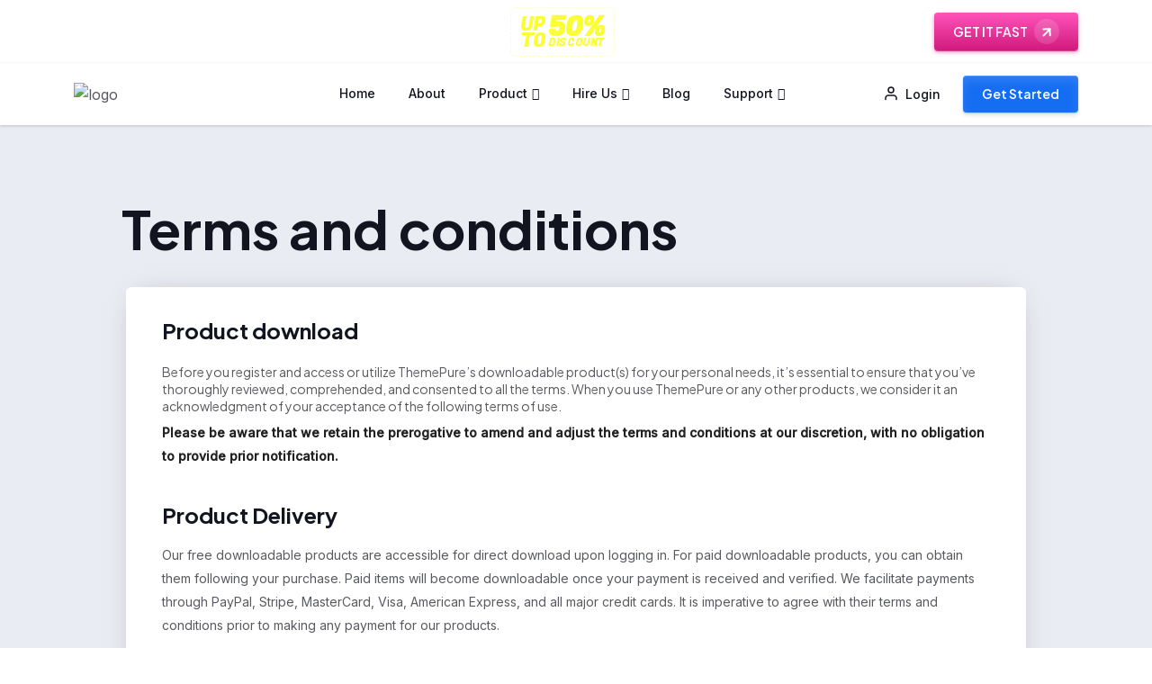

--- FILE ---
content_type: text/html; charset=UTF-8
request_url: https://themepure.net/terms-and-conditions/
body_size: 28596
content:

<!doctype html>
<html lang="en-US" prefix="og: https://ogp.me/ns#">
<head>
	<meta charset="UTF-8">
        	<meta name="viewport" content="width=device-width, initial-scale=1">
	<link rel="profile" href="https://gmpg.org/xfn/11">
		<style>img:is([sizes="auto" i], [sizes^="auto," i]) { contain-intrinsic-size: 3000px 1500px }</style>
	
<!-- Search Engine Optimization by Rank Math PRO - https://rankmath.com/ -->
<title>Terms and conditions - ThemePure</title>
<meta name="description" content="Explore ThemePure&#039;s highest-rated WordPress themes, plugins, and React JS templates. Perfect for creating stunning, responsive websites."/>
<meta name="robots" content="follow, index, max-snippet:-1, max-video-preview:-1, max-image-preview:large"/>
<link rel="canonical" href="https://themepure.net/terms-and-conditions/" />
<meta property="og:locale" content="en_US" />
<meta property="og:type" content="article" />
<meta property="og:title" content="Terms and conditions - ThemePure" />
<meta property="og:description" content="Explore ThemePure&#039;s highest-rated WordPress themes, plugins, and React JS templates. Perfect for creating stunning, responsive websites." />
<meta property="og:url" content="https://themepure.net/terms-and-conditions/" />
<meta property="og:site_name" content="ThemePure" />
<meta property="article:publisher" content="https://www.facebook.com/themepure.net" />
<meta property="og:updated_time" content="2024-03-27T04:43:49+00:00" />
<meta property="og:image" content="https://themepure.net/wp-content/uploads/2024/11/themepure_Meta_image.jpg" />
<meta property="og:image:secure_url" content="https://themepure.net/wp-content/uploads/2024/11/themepure_Meta_image.jpg" />
<meta property="og:image:width" content="1200" />
<meta property="og:image:height" content="630" />
<meta property="og:image:alt" content="highest rated WordPress themes, ThemePure, WordPress plugins, React templates" />
<meta property="og:image:type" content="image/jpeg" />
<meta property="article:published_time" content="2023-10-07T09:31:35+00:00" />
<meta property="article:modified_time" content="2024-03-27T04:43:49+00:00" />
<meta name="twitter:card" content="summary_large_image" />
<meta name="twitter:title" content="Terms and conditions - ThemePure" />
<meta name="twitter:description" content="Explore ThemePure&#039;s highest-rated WordPress themes, plugins, and React JS templates. Perfect for creating stunning, responsive websites." />
<meta name="twitter:site" content="@ThemePure_WP" />
<meta name="twitter:creator" content="@ThemePure_WP" />
<meta name="twitter:image" content="https://themepure.net/wp-content/uploads/2024/11/themepure_Meta_image.jpg" />
<meta name="twitter:label1" content="Time to read" />
<meta name="twitter:data1" content="4 minutes" />
<script type="application/ld+json" class="rank-math-schema-pro">{"@context":"https://schema.org","@graph":[{"@type":"Organization","@id":"https://themepure.net/#organization","name":"ThemePure","url":"https://themepure.net","sameAs":["https://www.facebook.com/themepure.net","https://twitter.com/ThemePure_WP","https://dribbble.com/ThemesPure"],"logo":{"@type":"ImageObject","@id":"https://themepure.net/#logo","url":"https://themepure.net/wp-content/uploads/2024/11/cropped-130x130-1.png","contentUrl":"https://themepure.net/wp-content/uploads/2024/11/cropped-130x130-1.png","caption":"ThemePure","inLanguage":"en-US","width":"96","height":"96"}},{"@type":"WebSite","@id":"https://themepure.net/#website","url":"https://themepure.net","name":"ThemePure","publisher":{"@id":"https://themepure.net/#organization"},"inLanguage":"en-US"},{"@type":"ImageObject","@id":"https://themepure.net/wp-content/uploads/2024/11/themepure_Meta_image.jpg","url":"https://themepure.net/wp-content/uploads/2024/11/themepure_Meta_image.jpg","width":"1200","height":"630","caption":"highest rated WordPress themes, ThemePure, WordPress plugins, React templates","inLanguage":"en-US"},{"@type":"BreadcrumbList","@id":"https://themepure.net/terms-and-conditions/#breadcrumb","itemListElement":[{"@type":"ListItem","position":"1","item":{"@id":"https://themepure.net","name":"Home"}},{"@type":"ListItem","position":"2","item":{"@id":"https://themepure.net/terms-and-conditions/","name":"Terms and conditions"}}]},{"@type":"WebPage","@id":"https://themepure.net/terms-and-conditions/#webpage","url":"https://themepure.net/terms-and-conditions/","name":"Terms and conditions - ThemePure","datePublished":"2023-10-07T09:31:35+00:00","dateModified":"2024-03-27T04:43:49+00:00","isPartOf":{"@id":"https://themepure.net/#website"},"primaryImageOfPage":{"@id":"https://themepure.net/wp-content/uploads/2024/11/themepure_Meta_image.jpg"},"inLanguage":"en-US","breadcrumb":{"@id":"https://themepure.net/terms-and-conditions/#breadcrumb"}},{"@type":"Person","@id":"https://themepure.net/author/themepure/","name":"Salim Rana","url":"https://themepure.net/author/themepure/","image":{"@type":"ImageObject","@id":"https://secure.gravatar.com/avatar/8ef7b16b0fabc251c2af0ff969c09e15650c84765544e7e3c8510795b0a5264c?s=96&amp;d=mm&amp;r=g","url":"https://secure.gravatar.com/avatar/8ef7b16b0fabc251c2af0ff969c09e15650c84765544e7e3c8510795b0a5264c?s=96&amp;d=mm&amp;r=g","caption":"Salim Rana","inLanguage":"en-US"},"sameAs":["https://themepure.net"],"worksFor":{"@id":"https://themepure.net/#organization"}},{"@type":"Article","headline":"Terms and conditions - ThemePure","datePublished":"2023-10-07T09:31:35+00:00","dateModified":"2024-03-27T04:43:49+00:00","author":{"@id":"https://themepure.net/author/themepure/","name":"Salim Rana"},"publisher":{"@id":"https://themepure.net/#organization"},"description":"Explore ThemePure&#039;s highest-rated WordPress themes, plugins, and React JS templates. Perfect for creating stunning, responsive websites.","name":"Terms and conditions - ThemePure","@id":"https://themepure.net/terms-and-conditions/#richSnippet","isPartOf":{"@id":"https://themepure.net/terms-and-conditions/#webpage"},"image":{"@id":"https://themepure.net/wp-content/uploads/2024/11/themepure_Meta_image.jpg"},"inLanguage":"en-US","mainEntityOfPage":{"@id":"https://themepure.net/terms-and-conditions/#webpage"}}]}</script>
<!-- /Rank Math WordPress SEO plugin -->

<link rel='dns-prefetch' href='//www.googletagmanager.com' />
<link rel='dns-prefetch' href='//fonts.googleapis.com' />
<link rel="alternate" type="application/rss+xml" title="ThemePure &raquo; Feed" href="https://themepure.net/feed/" />
<link rel="alternate" type="application/rss+xml" title="ThemePure &raquo; Comments Feed" href="https://themepure.net/comments/feed/" />
<link rel="alternate" type="application/rss+xml" title="ThemePure &raquo; Terms and conditions Comments Feed" href="https://themepure.net/terms-and-conditions/feed/" />
<link rel="alternate" type="application/rss+xml" title="ThemePure &raquo; Stories Feed" href="https://themepure.net/web-stories/feed/"><script type="text/javascript">
/* <![CDATA[ */
window._wpemojiSettings = {"baseUrl":"https:\/\/s.w.org\/images\/core\/emoji\/16.0.1\/72x72\/","ext":".png","svgUrl":"https:\/\/s.w.org\/images\/core\/emoji\/16.0.1\/svg\/","svgExt":".svg","source":{"concatemoji":"https:\/\/themepure.net\/wp-includes\/js\/wp-emoji-release.min.js?ver=6.8.3"}};
/*! This file is auto-generated */
!function(s,n){var o,i,e;function c(e){try{var t={supportTests:e,timestamp:(new Date).valueOf()};sessionStorage.setItem(o,JSON.stringify(t))}catch(e){}}function p(e,t,n){e.clearRect(0,0,e.canvas.width,e.canvas.height),e.fillText(t,0,0);var t=new Uint32Array(e.getImageData(0,0,e.canvas.width,e.canvas.height).data),a=(e.clearRect(0,0,e.canvas.width,e.canvas.height),e.fillText(n,0,0),new Uint32Array(e.getImageData(0,0,e.canvas.width,e.canvas.height).data));return t.every(function(e,t){return e===a[t]})}function u(e,t){e.clearRect(0,0,e.canvas.width,e.canvas.height),e.fillText(t,0,0);for(var n=e.getImageData(16,16,1,1),a=0;a<n.data.length;a++)if(0!==n.data[a])return!1;return!0}function f(e,t,n,a){switch(t){case"flag":return n(e,"\ud83c\udff3\ufe0f\u200d\u26a7\ufe0f","\ud83c\udff3\ufe0f\u200b\u26a7\ufe0f")?!1:!n(e,"\ud83c\udde8\ud83c\uddf6","\ud83c\udde8\u200b\ud83c\uddf6")&&!n(e,"\ud83c\udff4\udb40\udc67\udb40\udc62\udb40\udc65\udb40\udc6e\udb40\udc67\udb40\udc7f","\ud83c\udff4\u200b\udb40\udc67\u200b\udb40\udc62\u200b\udb40\udc65\u200b\udb40\udc6e\u200b\udb40\udc67\u200b\udb40\udc7f");case"emoji":return!a(e,"\ud83e\udedf")}return!1}function g(e,t,n,a){var r="undefined"!=typeof WorkerGlobalScope&&self instanceof WorkerGlobalScope?new OffscreenCanvas(300,150):s.createElement("canvas"),o=r.getContext("2d",{willReadFrequently:!0}),i=(o.textBaseline="top",o.font="600 32px Arial",{});return e.forEach(function(e){i[e]=t(o,e,n,a)}),i}function t(e){var t=s.createElement("script");t.src=e,t.defer=!0,s.head.appendChild(t)}"undefined"!=typeof Promise&&(o="wpEmojiSettingsSupports",i=["flag","emoji"],n.supports={everything:!0,everythingExceptFlag:!0},e=new Promise(function(e){s.addEventListener("DOMContentLoaded",e,{once:!0})}),new Promise(function(t){var n=function(){try{var e=JSON.parse(sessionStorage.getItem(o));if("object"==typeof e&&"number"==typeof e.timestamp&&(new Date).valueOf()<e.timestamp+604800&&"object"==typeof e.supportTests)return e.supportTests}catch(e){}return null}();if(!n){if("undefined"!=typeof Worker&&"undefined"!=typeof OffscreenCanvas&&"undefined"!=typeof URL&&URL.createObjectURL&&"undefined"!=typeof Blob)try{var e="postMessage("+g.toString()+"("+[JSON.stringify(i),f.toString(),p.toString(),u.toString()].join(",")+"));",a=new Blob([e],{type:"text/javascript"}),r=new Worker(URL.createObjectURL(a),{name:"wpTestEmojiSupports"});return void(r.onmessage=function(e){c(n=e.data),r.terminate(),t(n)})}catch(e){}c(n=g(i,f,p,u))}t(n)}).then(function(e){for(var t in e)n.supports[t]=e[t],n.supports.everything=n.supports.everything&&n.supports[t],"flag"!==t&&(n.supports.everythingExceptFlag=n.supports.everythingExceptFlag&&n.supports[t]);n.supports.everythingExceptFlag=n.supports.everythingExceptFlag&&!n.supports.flag,n.DOMReady=!1,n.readyCallback=function(){n.DOMReady=!0}}).then(function(){return e}).then(function(){var e;n.supports.everything||(n.readyCallback(),(e=n.source||{}).concatemoji?t(e.concatemoji):e.wpemoji&&e.twemoji&&(t(e.twemoji),t(e.wpemoji)))}))}((window,document),window._wpemojiSettings);
/* ]]> */
</script>
<style id='wp-emoji-styles-inline-css' type='text/css'>

	img.wp-smiley, img.emoji {
		display: inline !important;
		border: none !important;
		box-shadow: none !important;
		height: 1em !important;
		width: 1em !important;
		margin: 0 0.07em !important;
		vertical-align: -0.1em !important;
		background: none !important;
		padding: 0 !important;
	}
</style>
<style id='classic-theme-styles-inline-css' type='text/css'>
/*! This file is auto-generated */
.wp-block-button__link{color:#fff;background-color:#32373c;border-radius:9999px;box-shadow:none;text-decoration:none;padding:calc(.667em + 2px) calc(1.333em + 2px);font-size:1.125em}.wp-block-file__button{background:#32373c;color:#fff;text-decoration:none}
</style>
<link rel='stylesheet' id='yith-wcan-shortcodes-css' href='https://themepure.net/wp-content/plugins/yith-woocommerce-ajax-navigation/assets/css/shortcodes.css?ver=5.15.0' type='text/css' media='all' />
<style id='yith-wcan-shortcodes-inline-css' type='text/css'>
:root{
	--yith-wcan-filters_colors_titles: #434343;
	--yith-wcan-filters_colors_background: #FFFFFF;
	--yith-wcan-filters_colors_accent: #A7144C;
	--yith-wcan-filters_colors_accent_r: 167;
	--yith-wcan-filters_colors_accent_g: 20;
	--yith-wcan-filters_colors_accent_b: 76;
	--yith-wcan-color_swatches_border_radius: 100%;
	--yith-wcan-color_swatches_size: 30px;
	--yith-wcan-labels_style_background: #FFFFFF;
	--yith-wcan-labels_style_background_hover: #A7144C;
	--yith-wcan-labels_style_background_active: #A7144C;
	--yith-wcan-labels_style_text: #434343;
	--yith-wcan-labels_style_text_hover: #FFFFFF;
	--yith-wcan-labels_style_text_active: #FFFFFF;
	--yith-wcan-anchors_style_text: #434343;
	--yith-wcan-anchors_style_text_hover: #A7144C;
	--yith-wcan-anchors_style_text_active: #A7144C;
}
</style>
<style id='global-styles-inline-css' type='text/css'>
:root{--wp--preset--aspect-ratio--square: 1;--wp--preset--aspect-ratio--4-3: 4/3;--wp--preset--aspect-ratio--3-4: 3/4;--wp--preset--aspect-ratio--3-2: 3/2;--wp--preset--aspect-ratio--2-3: 2/3;--wp--preset--aspect-ratio--16-9: 16/9;--wp--preset--aspect-ratio--9-16: 9/16;--wp--preset--color--black: #000000;--wp--preset--color--cyan-bluish-gray: #abb8c3;--wp--preset--color--white: #ffffff;--wp--preset--color--pale-pink: #f78da7;--wp--preset--color--vivid-red: #cf2e2e;--wp--preset--color--luminous-vivid-orange: #ff6900;--wp--preset--color--luminous-vivid-amber: #fcb900;--wp--preset--color--light-green-cyan: #7bdcb5;--wp--preset--color--vivid-green-cyan: #00d084;--wp--preset--color--pale-cyan-blue: #8ed1fc;--wp--preset--color--vivid-cyan-blue: #0693e3;--wp--preset--color--vivid-purple: #9b51e0;--wp--preset--gradient--vivid-cyan-blue-to-vivid-purple: linear-gradient(135deg,rgba(6,147,227,1) 0%,rgb(155,81,224) 100%);--wp--preset--gradient--light-green-cyan-to-vivid-green-cyan: linear-gradient(135deg,rgb(122,220,180) 0%,rgb(0,208,130) 100%);--wp--preset--gradient--luminous-vivid-amber-to-luminous-vivid-orange: linear-gradient(135deg,rgba(252,185,0,1) 0%,rgba(255,105,0,1) 100%);--wp--preset--gradient--luminous-vivid-orange-to-vivid-red: linear-gradient(135deg,rgba(255,105,0,1) 0%,rgb(207,46,46) 100%);--wp--preset--gradient--very-light-gray-to-cyan-bluish-gray: linear-gradient(135deg,rgb(238,238,238) 0%,rgb(169,184,195) 100%);--wp--preset--gradient--cool-to-warm-spectrum: linear-gradient(135deg,rgb(74,234,220) 0%,rgb(151,120,209) 20%,rgb(207,42,186) 40%,rgb(238,44,130) 60%,rgb(251,105,98) 80%,rgb(254,248,76) 100%);--wp--preset--gradient--blush-light-purple: linear-gradient(135deg,rgb(255,206,236) 0%,rgb(152,150,240) 100%);--wp--preset--gradient--blush-bordeaux: linear-gradient(135deg,rgb(254,205,165) 0%,rgb(254,45,45) 50%,rgb(107,0,62) 100%);--wp--preset--gradient--luminous-dusk: linear-gradient(135deg,rgb(255,203,112) 0%,rgb(199,81,192) 50%,rgb(65,88,208) 100%);--wp--preset--gradient--pale-ocean: linear-gradient(135deg,rgb(255,245,203) 0%,rgb(182,227,212) 50%,rgb(51,167,181) 100%);--wp--preset--gradient--electric-grass: linear-gradient(135deg,rgb(202,248,128) 0%,rgb(113,206,126) 100%);--wp--preset--gradient--midnight: linear-gradient(135deg,rgb(2,3,129) 0%,rgb(40,116,252) 100%);--wp--preset--font-size--small: 13px;--wp--preset--font-size--medium: 20px;--wp--preset--font-size--large: 36px;--wp--preset--font-size--x-large: 42px;--wp--preset--spacing--20: 0.44rem;--wp--preset--spacing--30: 0.67rem;--wp--preset--spacing--40: 1rem;--wp--preset--spacing--50: 1.5rem;--wp--preset--spacing--60: 2.25rem;--wp--preset--spacing--70: 3.38rem;--wp--preset--spacing--80: 5.06rem;--wp--preset--shadow--natural: 6px 6px 9px rgba(0, 0, 0, 0.2);--wp--preset--shadow--deep: 12px 12px 50px rgba(0, 0, 0, 0.4);--wp--preset--shadow--sharp: 6px 6px 0px rgba(0, 0, 0, 0.2);--wp--preset--shadow--outlined: 6px 6px 0px -3px rgba(255, 255, 255, 1), 6px 6px rgba(0, 0, 0, 1);--wp--preset--shadow--crisp: 6px 6px 0px rgba(0, 0, 0, 1);}:where(.is-layout-flex){gap: 0.5em;}:where(.is-layout-grid){gap: 0.5em;}body .is-layout-flex{display: flex;}.is-layout-flex{flex-wrap: wrap;align-items: center;}.is-layout-flex > :is(*, div){margin: 0;}body .is-layout-grid{display: grid;}.is-layout-grid > :is(*, div){margin: 0;}:where(.wp-block-columns.is-layout-flex){gap: 2em;}:where(.wp-block-columns.is-layout-grid){gap: 2em;}:where(.wp-block-post-template.is-layout-flex){gap: 1.25em;}:where(.wp-block-post-template.is-layout-grid){gap: 1.25em;}.has-black-color{color: var(--wp--preset--color--black) !important;}.has-cyan-bluish-gray-color{color: var(--wp--preset--color--cyan-bluish-gray) !important;}.has-white-color{color: var(--wp--preset--color--white) !important;}.has-pale-pink-color{color: var(--wp--preset--color--pale-pink) !important;}.has-vivid-red-color{color: var(--wp--preset--color--vivid-red) !important;}.has-luminous-vivid-orange-color{color: var(--wp--preset--color--luminous-vivid-orange) !important;}.has-luminous-vivid-amber-color{color: var(--wp--preset--color--luminous-vivid-amber) !important;}.has-light-green-cyan-color{color: var(--wp--preset--color--light-green-cyan) !important;}.has-vivid-green-cyan-color{color: var(--wp--preset--color--vivid-green-cyan) !important;}.has-pale-cyan-blue-color{color: var(--wp--preset--color--pale-cyan-blue) !important;}.has-vivid-cyan-blue-color{color: var(--wp--preset--color--vivid-cyan-blue) !important;}.has-vivid-purple-color{color: var(--wp--preset--color--vivid-purple) !important;}.has-black-background-color{background-color: var(--wp--preset--color--black) !important;}.has-cyan-bluish-gray-background-color{background-color: var(--wp--preset--color--cyan-bluish-gray) !important;}.has-white-background-color{background-color: var(--wp--preset--color--white) !important;}.has-pale-pink-background-color{background-color: var(--wp--preset--color--pale-pink) !important;}.has-vivid-red-background-color{background-color: var(--wp--preset--color--vivid-red) !important;}.has-luminous-vivid-orange-background-color{background-color: var(--wp--preset--color--luminous-vivid-orange) !important;}.has-luminous-vivid-amber-background-color{background-color: var(--wp--preset--color--luminous-vivid-amber) !important;}.has-light-green-cyan-background-color{background-color: var(--wp--preset--color--light-green-cyan) !important;}.has-vivid-green-cyan-background-color{background-color: var(--wp--preset--color--vivid-green-cyan) !important;}.has-pale-cyan-blue-background-color{background-color: var(--wp--preset--color--pale-cyan-blue) !important;}.has-vivid-cyan-blue-background-color{background-color: var(--wp--preset--color--vivid-cyan-blue) !important;}.has-vivid-purple-background-color{background-color: var(--wp--preset--color--vivid-purple) !important;}.has-black-border-color{border-color: var(--wp--preset--color--black) !important;}.has-cyan-bluish-gray-border-color{border-color: var(--wp--preset--color--cyan-bluish-gray) !important;}.has-white-border-color{border-color: var(--wp--preset--color--white) !important;}.has-pale-pink-border-color{border-color: var(--wp--preset--color--pale-pink) !important;}.has-vivid-red-border-color{border-color: var(--wp--preset--color--vivid-red) !important;}.has-luminous-vivid-orange-border-color{border-color: var(--wp--preset--color--luminous-vivid-orange) !important;}.has-luminous-vivid-amber-border-color{border-color: var(--wp--preset--color--luminous-vivid-amber) !important;}.has-light-green-cyan-border-color{border-color: var(--wp--preset--color--light-green-cyan) !important;}.has-vivid-green-cyan-border-color{border-color: var(--wp--preset--color--vivid-green-cyan) !important;}.has-pale-cyan-blue-border-color{border-color: var(--wp--preset--color--pale-cyan-blue) !important;}.has-vivid-cyan-blue-border-color{border-color: var(--wp--preset--color--vivid-cyan-blue) !important;}.has-vivid-purple-border-color{border-color: var(--wp--preset--color--vivid-purple) !important;}.has-vivid-cyan-blue-to-vivid-purple-gradient-background{background: var(--wp--preset--gradient--vivid-cyan-blue-to-vivid-purple) !important;}.has-light-green-cyan-to-vivid-green-cyan-gradient-background{background: var(--wp--preset--gradient--light-green-cyan-to-vivid-green-cyan) !important;}.has-luminous-vivid-amber-to-luminous-vivid-orange-gradient-background{background: var(--wp--preset--gradient--luminous-vivid-amber-to-luminous-vivid-orange) !important;}.has-luminous-vivid-orange-to-vivid-red-gradient-background{background: var(--wp--preset--gradient--luminous-vivid-orange-to-vivid-red) !important;}.has-very-light-gray-to-cyan-bluish-gray-gradient-background{background: var(--wp--preset--gradient--very-light-gray-to-cyan-bluish-gray) !important;}.has-cool-to-warm-spectrum-gradient-background{background: var(--wp--preset--gradient--cool-to-warm-spectrum) !important;}.has-blush-light-purple-gradient-background{background: var(--wp--preset--gradient--blush-light-purple) !important;}.has-blush-bordeaux-gradient-background{background: var(--wp--preset--gradient--blush-bordeaux) !important;}.has-luminous-dusk-gradient-background{background: var(--wp--preset--gradient--luminous-dusk) !important;}.has-pale-ocean-gradient-background{background: var(--wp--preset--gradient--pale-ocean) !important;}.has-electric-grass-gradient-background{background: var(--wp--preset--gradient--electric-grass) !important;}.has-midnight-gradient-background{background: var(--wp--preset--gradient--midnight) !important;}.has-small-font-size{font-size: var(--wp--preset--font-size--small) !important;}.has-medium-font-size{font-size: var(--wp--preset--font-size--medium) !important;}.has-large-font-size{font-size: var(--wp--preset--font-size--large) !important;}.has-x-large-font-size{font-size: var(--wp--preset--font-size--x-large) !important;}
:where(.wp-block-post-template.is-layout-flex){gap: 1.25em;}:where(.wp-block-post-template.is-layout-grid){gap: 1.25em;}
:where(.wp-block-columns.is-layout-flex){gap: 2em;}:where(.wp-block-columns.is-layout-grid){gap: 2em;}
:root :where(.wp-block-pullquote){font-size: 1.5em;line-height: 1.6;}
</style>
<link rel='stylesheet' id='contact-form-7-css' href='https://themepure.net/wp-content/plugins/contact-form-7/includes/css/styles.css?ver=6.1.3' type='text/css' media='all' />
<link rel='stylesheet' id='pwpc-frontend-css' href='https://themepure.net/wp-content/plugins/paddlepay/assets/css/frontend.css?ver=1.0.5' type='text/css' media='all' />
<style id='woocommerce-inline-inline-css' type='text/css'>
.woocommerce form .form-row .required { visibility: visible; }
</style>
<link rel='stylesheet' id='brands-styles-css' href='https://themepure.net/wp-content/plugins/woocommerce/assets/css/brands.css?ver=10.3.4' type='text/css' media='all' />
<link rel='stylesheet' id='pure-custom-css' href='https://themepure.net/wp-content/themes/marketplace/assets/css/pure-custom.css?ver=6.8.3' type='text/css' media='all' />
<style id='pure-custom-inline-css' type='text/css'>
html:root { --tp-theme-1 : #F50963}
html:root { --tp-theme-2 : #008080}
html .back-to-top-btn { background-color: #03041C}
</style>
<link crossorigin="anonymous" rel='stylesheet' id='pure-fonts-css' href='https://fonts.googleapis.com/css2?family=Inter:ital,wght@0,400;0,500;1,400;1,500;1,700&#038;display=swap&#038;family=Fugaz+One:ital,wght@0,400&#038;display=swap&#038;family=Plus+Jakarta+Sans:ital,wght@0,300;0,400;0,500;0,600;0,700;0,800&#038;display=swap&#038;ver=1769640985' type='text/css' media='all' />
<link rel='stylesheet' id='bootstrap-css' href='https://themepure.net/wp-content/themes/marketplace/assets/css/bootstrap.css?ver=6.8.3' type='text/css' media='all' />
<link rel='stylesheet' id='slick-css' href='https://themepure.net/wp-content/themes/marketplace/assets/css/slick.css?ver=6.8.3' type='text/css' media='all' />
<link rel='stylesheet' id='swiper-bundle-css' href='https://themepure.net/wp-content/themes/marketplace/assets/css/swiper-bundle.css?ver=6.8.3' type='text/css' media='all' />
<link rel='stylesheet' id='spacing-css' href='https://themepure.net/wp-content/themes/marketplace/assets/css/spacing.css?ver=6.8.3' type='text/css' media='all' />
<link rel='stylesheet' id='font-awesome-pro-css' href='https://themepure.net/wp-content/themes/marketplace/assets/css/font-awesome-pro.css?ver=6.8.3' type='text/css' media='all' />
<link rel='stylesheet' id='magnific-popup-css' href='https://themepure.net/wp-content/themes/marketplace/assets/css/magnific-popup.css?ver=6.8.3' type='text/css' media='all' />
<link rel='stylesheet' id='pure-core-css' href='https://themepure.net/wp-content/themes/marketplace/assets/css/pure-core.css?ver=1769640985' type='text/css' media='all' />
<link rel='stylesheet' id='pure-unit-css' href='https://themepure.net/wp-content/themes/marketplace/assets/css/pure-unit.css?ver=1769640985' type='text/css' media='all' />
<link rel='stylesheet' id='pure-style-css' href='https://themepure.net/wp-content/themes/marketplace/style.css?ver=6.8.3' type='text/css' media='all' />
<link rel='stylesheet' id='elementor-icons-css' href='https://themepure.net/wp-content/plugins/elementor/assets/lib/eicons/css/elementor-icons.min.css?ver=5.44.0' type='text/css' media='all' />
<link rel='stylesheet' id='elementor-frontend-css' href='https://themepure.net/wp-content/uploads/elementor/css/custom-frontend.min.css?ver=1769496519' type='text/css' media='all' />
<link rel='stylesheet' id='elementor-post-34-css' href='https://themepure.net/wp-content/uploads/elementor/css/post-34.css?ver=1769496519' type='text/css' media='all' />
<link rel='stylesheet' id='font-awesome-5-all-css' href='https://themepure.net/wp-content/plugins/elementor/assets/lib/font-awesome/css/all.min.css?ver=3.32.5' type='text/css' media='all' />
<link rel='stylesheet' id='font-awesome-4-shim-css' href='https://themepure.net/wp-content/plugins/elementor/assets/lib/font-awesome/css/v4-shims.min.css?ver=3.32.5' type='text/css' media='all' />
<link rel='stylesheet' id='widget-heading-css' href='https://themepure.net/wp-content/plugins/elementor/assets/css/widget-heading.min.css?ver=3.32.5' type='text/css' media='all' />
<link rel='stylesheet' id='elementor-post-2-css' href='https://themepure.net/wp-content/uploads/elementor/css/post-2.css?ver=1769565034' type='text/css' media='all' />
<link rel='stylesheet' id='elementor-gf-local-roboto-css' href='https://themepure.net/wp-content/uploads/elementor/google-fonts/css/roboto.css?ver=1746512094' type='text/css' media='all' />
<link rel='stylesheet' id='elementor-gf-local-robotoslab-css' href='https://themepure.net/wp-content/uploads/elementor/google-fonts/css/robotoslab.css?ver=1746512099' type='text/css' media='all' />
<script type="text/javascript" src="https://themepure.net/wp-includes/js/jquery/jquery.min.js?ver=3.7.1" id="jquery-core-js"></script>
<script type="text/javascript" src="https://themepure.net/wp-includes/js/jquery/jquery-migrate.min.js?ver=3.4.1" id="jquery-migrate-js"></script>
<script type="text/javascript" src="https://themepure.net/wp-content/plugins/woocommerce/assets/js/jquery-blockui/jquery.blockUI.min.js?ver=2.7.0-wc.10.3.4" id="wc-jquery-blockui-js" data-wp-strategy="defer"></script>
<script type="text/javascript" id="wc-add-to-cart-js-extra">
/* <![CDATA[ */
var wc_add_to_cart_params = {"ajax_url":"\/wp-admin\/admin-ajax.php","wc_ajax_url":"\/?wc-ajax=%%endpoint%%","i18n_view_cart":"View cart","cart_url":"https:\/\/themepure.net\/checkout\/","is_cart":"","cart_redirect_after_add":"no"};
/* ]]> */
</script>
<script type="text/javascript" src="https://themepure.net/wp-content/plugins/woocommerce/assets/js/frontend/add-to-cart.min.js?ver=10.3.4" id="wc-add-to-cart-js" defer="defer" data-wp-strategy="defer"></script>
<script type="text/javascript" src="https://themepure.net/wp-content/plugins/woocommerce/assets/js/js-cookie/js.cookie.min.js?ver=2.1.4-wc.10.3.4" id="wc-js-cookie-js" data-wp-strategy="defer"></script>

<!-- Google tag (gtag.js) snippet added by Site Kit -->
<!-- Google Analytics snippet added by Site Kit -->
<script type="text/javascript" src="https://www.googletagmanager.com/gtag/js?id=GT-PHCK9F42" id="google_gtagjs-js" async></script>
<script type="text/javascript" id="google_gtagjs-js-after">
/* <![CDATA[ */
window.dataLayer = window.dataLayer || [];function gtag(){dataLayer.push(arguments);}
gtag("set","linker",{"domains":["themepure.net"]});
gtag("js", new Date());
gtag("set", "developer_id.dZTNiMT", true);
gtag("config", "GT-PHCK9F42", {"googlesitekit_post_type":"page"});
 window._googlesitekit = window._googlesitekit || {}; window._googlesitekit.throttledEvents = []; window._googlesitekit.gtagEvent = (name, data) => { var key = JSON.stringify( { name, data } ); if ( !! window._googlesitekit.throttledEvents[ key ] ) { return; } window._googlesitekit.throttledEvents[ key ] = true; setTimeout( () => { delete window._googlesitekit.throttledEvents[ key ]; }, 5 ); gtag( "event", name, { ...data, event_source: "site-kit" } ); }; 
/* ]]> */
</script>
<script type="text/javascript" src="https://themepure.net/wp-content/plugins/elementor/assets/lib/font-awesome/js/v4-shims.min.js?ver=3.32.5" id="font-awesome-4-shim-js"></script>
<link rel="https://api.w.org/" href="https://themepure.net/wp-json/" /><link rel="alternate" title="JSON" type="application/json" href="https://themepure.net/wp-json/wp/v2/pages/2" /><link rel="EditURI" type="application/rsd+xml" title="RSD" href="https://themepure.net/xmlrpc.php?rsd" />
<meta name="generator" content="WordPress 6.8.3" />
<link rel='shortlink' href='https://themepure.net/?p=2' />
<link rel="alternate" title="oEmbed (JSON)" type="application/json+oembed" href="https://themepure.net/wp-json/oembed/1.0/embed?url=https%3A%2F%2Fthemepure.net%2Fterms-and-conditions%2F" />
<link rel="alternate" title="oEmbed (XML)" type="text/xml+oembed" href="https://themepure.net/wp-json/oembed/1.0/embed?url=https%3A%2F%2Fthemepure.net%2Fterms-and-conditions%2F&#038;format=xml" />
<meta name="generator" content="Site Kit by Google 1.165.0" /><link rel="pingback" href="https://themepure.net/xmlrpc.php">	<noscript><style>.woocommerce-product-gallery{ opacity: 1 !important; }</style></noscript>
	
<!-- Google AdSense meta tags added by Site Kit -->
<meta name="google-adsense-platform-account" content="ca-host-pub-2644536267352236">
<meta name="google-adsense-platform-domain" content="sitekit.withgoogle.com">
<!-- End Google AdSense meta tags added by Site Kit -->
<meta name="generator" content="Elementor 3.32.5; features: additional_custom_breakpoints; settings: css_print_method-external, google_font-enabled, font_display-swap">
<!-- There is no amphtml version available for this URL. --><link rel="icon" href="https://themepure.net/wp-content/uploads/2023/10/testimonial-bottom-logo.png" sizes="32x32" />
<link rel="icon" href="https://themepure.net/wp-content/uploads/2023/10/testimonial-bottom-logo.png" sizes="192x192" />
<link rel="apple-touch-icon" href="https://themepure.net/wp-content/uploads/2023/10/testimonial-bottom-logo.png" />
<meta name="msapplication-TileImage" content="https://themepure.net/wp-content/uploads/2023/10/testimonial-bottom-logo.png" />
		<style type="text/css" id="wp-custom-css">
			.tp-achievement-logo-item img {
    max-width: 160px;
}
.pure-license-details {
	display: none;
}
.page-id-2277 .tp-header-area,.page-id-2277 .tp-footer-area{
	display:none;
}
.tp-deal-header-title {
	font-size: 21px;
}
.tp-postbox-details-content .tp-btn{
	margin-bottom: 10px;
}
p a br {
    display: none;
}
p.test br {
    display: none;
}

@keyframes spin {
    from { transform: rotate(0deg); }
    to { transform: rotate(360deg); }
}

.tp-ajax-loading svg {
    animation: spin 500ms linear infinite;
}
.tp-product-sales {
	font-size: 14px;
	font-weight: 500;
}

.main-menu > nav > ul > li {
	margin-right: 32px;
}
.post-4348{
	display:none;
}

.tp-plugin-shadow{
	box-shadow: 0px 0.7px 0.7px -0.5px rgba(158, 158, 158, 0.3), 0px 1.8px 1.8px -1.1px rgba(158, 158, 158, 0.2), 0px 3.6px 3.6px -1.75px rgba(158, 158, 158, 0.1), 0px 6.8px 6.8px -2.3px rgba(158, 158, 158, 0.1), 0px 13.6px 13.6px -2.9px rgba(158, 158, 158, 0.1), inset 0px 3px 1px #FFFFFF;
}

.tp-subtitle-shadow{
box-shadow: 0px 0.7px 0.7px -0.5px rgba(158, 158, 158, 0.3), 0px 1.8px 1.8px -1.1px rgba(158, 158, 158, 0.2), 0px 3.6px 3.6px -1.75px rgba(158, 158, 158, 0.1), 0px 6.8px 6.8px -2.3px rgba(158, 158, 158, 0.1);
}

.tp-hire-btn .elementor-button.elementor-button-link {
	box-shadow: 0px 1px 0px #AC025E, 0px 2px 3px rgba(138, 5, 77, 0.7);
}
.tp-el-filter {
	mix-blend-mode: darken;
}

.tp-achive-container .container{
	padding-left:0!important;
	padding-right:0px!important;
}


		</style>
		<style id="kirki-inline-styles"></style>	
  <script type="application/ld+json">
    {
      "@context": "https://schema.org",
      "@type": "LocalBusiness",
      "name": "ThemePure",
      "image": "https://themepure.net/wp-content/themes/marketplace/assets/img/logo/logo.png",
      "url": "https://www.themepure.net",
      "telephone": "+8801737803547",
      "address": {
        "@type": "PostalAddress",
        "streetAddress": "House 14, Road AV-02, Block GHA",
        "addressLocality": "Dhaka",
        "postalCode": "1216",
        "addressCountry": "BD"
      },
      "sameAs": [
        "https://www.facebook.com/themepure.net",
        "https://www.linkedin.com/company/themepure",
        "https://www.instagram.com/themepure_wp"
      ]
    }
  </script>
  
  <!-- Primary Meta Tags -->
<title>Highest Rated WordPress Themes - ThemePure</title>
<meta name="title" content="Highest Rated WordPress Themes - ThemePure" />
<meta name="description" content="Explore ThemePure's highest rated WordPress themes, plugins, and React JS templates. Perfect for creating stunning, responsive websites." />

<!-- Open Graph / Facebook -->
<meta property="og:type" content="website" />
<meta property="og:url" content="https://themepure.net/" />
<meta property="og:title" content="Highest Rated WordPress Themes - ThemePure" />
<meta property="og:description" content="Explore ThemePure's highest rated WordPress themes, plugins, and React JS templates. Perfect for creating stunning, responsive websites." />
<meta property="og:image" content="https://themepure.net/wp-content/uploads/2024/11/themepure_Meta_image.jpg" />

<!-- X (Twitter) -->
<meta property="twitter:card" content="summary_large_image" />
<meta property="twitter:url" content="https://themepure.net/" />
<meta property="twitter:title" content="Highest Rated WordPress Themes - ThemePure" />
<meta property="twitter:description" content="Explore ThemePure's highest rated WordPress themes, plugins, and React JS templates. Perfect for creating stunning, responsive websites." />
<meta property="twitter:image" content="https://themepure.net/wp-content/uploads/2024/11/themepure_Meta_image.jpg" />

<!-- Meta Tags Generated with https://metatags.io -->
  
  <!--Start of Tawk.to Script-->
<script type="text/javascript">
var Tawk_API=Tawk_API||{}, Tawk_LoadStart=new Date();
(function(){
var s1=document.createElement("script"),s0=document.getElementsByTagName("script")[0];
s1.async=true;
s1.src='https://embed.tawk.to/67d709daa33b2d190af5a0c9/1imfvsvit';
s1.charset='UTF-8';
s1.setAttribute('crossorigin','*');
s0.parentNode.insertBefore(s1,s0);
})();
</script>
<!--End of Tawk.to Script-->
    
</head>

<body class="wp-singular page-template page-template-elementor_header_footer page page-id-2 wp-embed-responsive wp-theme-marketplace theme-marketplace woocommerce-no-js yith-wcan-free no-sidebar elementor-default elementor-template-full-width elementor-kit-34 elementor-page elementor-page-2">

    

    
    
            
    
      <!-- header start -->   
      


      


    <!-- tp-deal-header-start -->
    <div class="tp-deal-header-area tp-deal-header-spacing bg-position" data-background="https://themepure.net/wp-content/themes/marketplace/assets/img/harun/header/bg.png">
        <div class="container">
            <div class="row align-items-center">
                               <div class="col-xxl-5 col-xl-4 col-lg-4">
                    <div>
                        <h3 class="tp-deal-header-title mb-5">Black Friday Super Savers are LIVE!</h3>
                    </div>
                </div>
                
                <div class="col-xxl-7 col-xl-8 col-lg-8">
                    <div class="tp-deal-header-content d-flex justify-content-end align-items-center flex-wrap">
                                                <div>
                            <div class="tp-deal-header-discount d-inline-block mb-5">
                                <div class="d-flex align-items-center">
                                    <h4 class="tp-deal-header-discount-subtitle">Up<br>to</h4>
                                    <h3 class="tp-deal-header-discount-title">
                                       <strong>50%</strong><br>Discount                                    </h3>
                                </div>
                            </div>
                        </div>
                                                                        <div class="tp-deal-header-countdown ml-20 mb-5 d-none d-lg-block">
                            <div class="tp-product-countdown" data-countdown data-date="dec 5 2025 20:20:22">
                                <div class="tp-offer-countdown-inner">
                                    <ul>
                                        <li><span data-days>0</span> Days</li>
                                        <li><span data-hours>0</span> Hours</li>
                                        <li><span data-minutes>0</span> Mins</li>
                                        <li><span data-seconds>0</span> Secs</li>
                                    </ul>
                                </div>
                           </div>
                        </div>
                                                                        <div class="tp-deal-header-btn ml-20 mb-5">
                            <a class="tp-btn tp-btn-pink uppercase" href="https://themepure.net/friday-deals">Get It Fast                                 <span class="tp-offer-btn-icon ml-5">
                                    <svg width="15" height="15" viewBox="0 0 15 15" fill="none" xmlns="http://www.w3.org/2000/svg">
                                        <path d="M3.59766 11.4738L10.5442 4.28036" stroke="white" stroke-width="2" stroke-linecap="round" stroke-linejoin="round" />
                                        <path d="M3.47266 4.40375L10.5426 4.28034L10.6661 11.3503" stroke="white" stroke-width="2" stroke-linecap="round" stroke-linejoin="round" />
                                    </svg>
                                </span>
                            </a>
                        </div>
                                            </div>
                </div>
            </div>
        </div>
    </div>
    <!-- tp-deal-header-end -->
    
      <!-- header area start -->
      <header class="tp-header-transparent-wrapper p-relative">
         <div id="header-sticky" class="tp-header-area tp-header-padding tp-header-shadow tp-header-sticky">
            <div class="container">
               <div class="row align-items-center">
                  <div class="col-xl-3 col-6">
                     <div class="tp-logo">
                                     
                <a class="standard-logo" href="https://themepure.net/">
            <img data-width="176" height="auto" src="https://themepure.net/wp-content/themes/marketplace/assets/img/logo/logo.png" alt="logo" />
        </a>
                             </div>
                  </div>
                  <div class="col-xl-6 d-none d-xl-block">
                     <div class="main-menu d-flex align-items-center justify-content-center">
                        <nav class="tp-main-menu-content">
                                  <ul id="menu-main-menu" class=""><li itemscope="itemscope" itemtype="https://www.schema.org/SiteNavigationElement" id="menu-item-20" class="menu-item menu-item-type-post_type menu-item-object-page menu-item-home menu-item-20 nav-item"><a title="Home" href="https://themepure.net/" class="nav-links">Home</a></li>
<li itemscope="itemscope" itemtype="https://www.schema.org/SiteNavigationElement" id="menu-item-18" class="menu-item menu-item-type-post_type menu-item-object-page menu-item-18 nav-item"><a title="About" href="https://themepure.net/about/" class="nav-links">About</a></li>
<li itemscope="itemscope" itemtype="https://www.schema.org/SiteNavigationElement" id="menu-item-2996" class="menu-item menu-item-type-post_type menu-item-object-page menu-item-has-children dropdown has-dropdown menu-item-2996 nav-item"><a title="Product" href="https://themepure.net/product/" class="nav-links">Product</a>
<ul class="tp-submenu"  role="menu">
	<li itemscope="itemscope" itemtype="https://www.schema.org/SiteNavigationElement" id="menu-item-3046" class="menu-item menu-item-type-post_type menu-item-object-page menu-item-3046 nav-item"><a title="WordPress Themes" href="https://themepure.net/wordpress-themes/" class="dropdown-items">WordPress Themes</a></li>
	<li itemscope="itemscope" itemtype="https://www.schema.org/SiteNavigationElement" id="menu-item-3044" class="menu-item menu-item-type-post_type menu-item-object-page menu-item-3044 nav-item"><a title="React Templates" href="https://themepure.net/react-templates/" class="dropdown-items">React Templates</a></li>
	<li itemscope="itemscope" itemtype="https://www.schema.org/SiteNavigationElement" id="menu-item-3053" class="menu-item menu-item-type-post_type menu-item-object-page menu-item-3053 nav-item"><a title="Vue Templates" href="https://themepure.net/vue-templates/" class="dropdown-items">Vue Templates</a></li>
	<li itemscope="itemscope" itemtype="https://www.schema.org/SiteNavigationElement" id="menu-item-3045" class="menu-item menu-item-type-post_type menu-item-object-page menu-item-3045 nav-item"><a title="HTML Template" href="https://themepure.net/html-template/" class="dropdown-items">HTML Template</a></li>
	<li itemscope="itemscope" itemtype="https://www.schema.org/SiteNavigationElement" id="menu-item-3043" class="menu-item menu-item-type-post_type menu-item-object-page menu-item-3043 nav-item"><a title="PSD and Figma" href="https://themepure.net/psd-and-figma/" class="dropdown-items">PSD and Figma</a></li>
</ul>
</li>
<li itemscope="itemscope" itemtype="https://www.schema.org/SiteNavigationElement" id="menu-item-1770" class="menu-item menu-item-type-post_type menu-item-object-page menu-item-has-children dropdown has-dropdown menu-item-1770 nav-item"><a title="Hire Us" href="https://themepure.net/order-a-website/" class="nav-links">Hire Us</a>
<ul class="tp-submenu"  role="menu">
	<li itemscope="itemscope" itemtype="https://www.schema.org/SiteNavigationElement" id="menu-item-1769" class="menu-item menu-item-type-post_type menu-item-object-page menu-item-1769 nav-item"><a title="Order A Website" href="https://themepure.net/order-a-website/" class="dropdown-items">Order A Website</a></li>
	<li itemscope="itemscope" itemtype="https://www.schema.org/SiteNavigationElement" id="menu-item-1768" class="menu-item menu-item-type-post_type menu-item-object-page menu-item-1768 nav-item"><a title="We Offer" href="https://themepure.net/we-offer/" class="dropdown-items">We Offer</a></li>
</ul>
</li>
<li itemscope="itemscope" itemtype="https://www.schema.org/SiteNavigationElement" id="menu-item-1377" class="menu-item menu-item-type-post_type menu-item-object-page menu-item-1377 nav-item"><a title="Blog" href="https://themepure.net/blog/" class="nav-links">Blog</a></li>
<li itemscope="itemscope" itemtype="https://www.schema.org/SiteNavigationElement" id="menu-item-2766" class="menu-item menu-item-type-post_type menu-item-object-page menu-item-has-children dropdown has-dropdown menu-item-2766 nav-item"><a title="Support" href="https://themepure.net/support/" class="nav-links">Support</a>
<ul class="tp-submenu"  role="menu">
	<li itemscope="itemscope" itemtype="https://www.schema.org/SiteNavigationElement" id="menu-item-2767" class="menu-item menu-item-type-post_type menu-item-object-page menu-item-2767 nav-item"><a title="Support" href="https://themepure.net/support/" class="dropdown-items">Support</a></li>
	<li itemscope="itemscope" itemtype="https://www.schema.org/SiteNavigationElement" id="menu-item-24" class="menu-item menu-item-type-post_type menu-item-object-page menu-item-24 nav-item"><a title="Contact" href="https://themepure.net/contact/" class="dropdown-items">Contact</a></li>
</ul>
</li>
</ul>                            </nav>
                     </div>
                  </div>
                  <div class="col-xl-3 col-6">
                     <div class="tp-header-right d-flex align-items-center justify-content-end">
                        <div class="tp-btn-wrapper d-none d-xl-flex align-items-center justify-content-end">

                                                                                    <div class="tp-header-login mr-25">
                                    <a href="https://themepure.net/my-account/">
                                       <svg width="14" height="16" viewBox="0 0 14 16" fill="none" xmlns="http://www.w3.org/2000/svg">
                                          <path d="M13 14.5V13C13 12.2044 12.6839 11.4413 12.1213 10.8787C11.5587 10.3161 10.7956 10 10 10H4C3.20435 10 2.44129 10.3161 1.87868 10.8787C1.31607 11.4413 1 12.2044 1 13V14.5" stroke="currentColor" stroke-width="1.5" stroke-linecap="round" stroke-linejoin="round"/>
                                          <path d="M7 7C8.65685 7 10 5.65685 10 4C10 2.34315 8.65685 1 7 1C5.34315 1 4 2.34315 4 4C4 5.65685 5.34315 7 7 7Z" stroke="currentColor" stroke-width="1.5" stroke-linecap="round" stroke-linejoin="round"/>
                                       </svg>
                                       Login                                    </a>
                                 </div>
                                                         
                           <div class="tp-header-btn">
                              <a href="#" class="tp-btn">Get Started</a>
                           </div>

                        </div>
                        <div class="tp-header-hamburger d-xl-none ml-30">
                           <div class="tp-hamburger-btn hamburger-btn-toggle tp-offcanvas-open-btn" >
                              <span></span>
                           </div>
                        </div>
                     </div>
                  </div>
               </div>
            </div>
         </div>
      </header>
      <!-- header area end -->

      

<!-- offcanvas area start -->
<div class="tp-offcanvas-area">
   <div class="tp-offcanvas-wrapper">
      <div class="tp-offcanvas-close">
         <button class="tp-offcanvas-close-btn offcanvas-close-btn" type="button">
            <svg width="12" height="12" viewBox="0 0 12 12" fill="none" xmlns="http://www.w3.org/2000/svg">
               <path d="M11 1L1 11" stroke="currentColor" stroke-width="1.5" stroke-linecap="round" stroke-linejoin="round"/>
               <path d="M1 1L11 11" stroke="currentColor" stroke-width="1.5" stroke-linecap="round" stroke-linejoin="round"/>
            </svg>
         </button>
      </div>
      <div class="tp-offcanvas-content">
                  <div class="tp-offcanvas-top">
            <div class="tp-offcanvas-logo">
               <a href="https://themepure.net/">
                  <img src="https://themepure.net/wp-content/uploads/2024/10/logo.png" alt="logo">
               </a>
            </div>
         </div>
         
         <div class="tp-offcanvas-menu mb-35">
            <div class="tp-main-menu-mobile"></div>
         </div>

         <div class="tp-offcanvas-btn-wrapper d-flex align-items-center ">
                        <div class="tp-offcanvas-btn mr-15 mb-15">
               <a href="https://themepure.net/contact/" class="tp-btn">Contact Us</a>
            </div>
            

                                             <div class="tp-header-login mb-15">
                     <a href="https://themepure.net/my-account/">
                        <svg width="14" height="16" viewBox="0 0 14 16" fill="none" xmlns="http://www.w3.org/2000/svg">
                           <path d="M13 14.5V13C13 12.2044 12.6839 11.4413 12.1213 10.8787C11.5587 10.3161 10.7956 10 10 10H4C3.20435 10 2.44129 10.3161 1.87868 10.8787C1.31607 11.4413 1 12.2044 1 13V14.5" stroke="currentColor" stroke-width="1.5" stroke-linecap="round" stroke-linejoin="round"/>
                           <path d="M7 7C8.65685 7 10 5.65685 10 4C10 2.34315 8.65685 1 7 1C5.34315 1 4 2.34315 4 4C4 5.65685 5.34315 7 7 7Z" stroke="currentColor" stroke-width="1.5" stroke-linecap="round" stroke-linejoin="round"/>
                        </svg>
                        Login                     </a>
                  </div>
                              
         </div>

         <div class="tp-offcanvas-social">
            <h4 class="tp-offcanvas-social-title">Follow :</h4>

            <div class="tp-offcanvas-social-icons">
               <a target="_blank" href="https://www.facebook.com/themepure.net">
                  <svg width="8" height="15" viewBox="0 0 8 15" fill="none" xmlns="http://www.w3.org/2000/svg">
                     <path d="M8 0H5.81818C4.85376 0 3.92883 0.383116 3.24688 1.06507C2.56493 1.74702 2.18182 2.67194 2.18182 3.63636V5.81818H0V8.72727H2.18182V14.5455H5.09091V8.72727H7.27273L8 5.81818H5.09091V3.63636C5.09091 3.44348 5.16753 3.25849 5.30392 3.1221C5.44031 2.98571 5.6253 2.90909 5.81818 2.90909H8V0Z" fill="currentColor"/>
                  </svg>                                       
               </a>
               <a target="_blank" href="https://x.com/Theme_Pure">
                  <svg width="15" height="13" viewBox="0 0 15 13" fill="none" xmlns="http://www.w3.org/2000/svg">
                     <path d="M15 0.00685616C14.3471 0.467409 13.6242 0.819658 12.8591 1.05004C12.4485 0.577886 11.9027 0.243237 11.2957 0.0913513C10.6887 -0.0605345 10.0497 -0.0223286 9.46506 0.200802C8.88045 0.423932 8.37848 0.821221 8.02703 1.33894C7.67558 1.85665 7.49161 2.46981 7.5 3.09549V3.77731C6.3018 3.80838 5.11451 3.54264 4.04387 3.00375C2.97323 2.46486 2.05249 1.66956 1.36364 0.688674C1.36364 0.688674 -1.36364 6.82504 4.77273 9.55231C3.36854 10.5055 1.69579 10.9834 0 10.9159C6.13636 14.325 13.6364 10.9159 13.6364 3.07504C13.6357 2.88512 13.6175 2.69567 13.5818 2.50913C14.2777 1.82287 14.7687 0.956433 15 0.00685616Z" fill="currentColor"/>
                  </svg>
               </a>
               <a target="_blank" href="https://www.linkedin.com/company/themepure">
                  <svg width="16" height="16" viewBox="0 0 16 16" fill="none" xmlns="http://www.w3.org/2000/svg">
                     <path d="M11.2 4.7998C12.473 4.7998 13.6939 5.30552 14.5941 6.20569C15.4943 7.10587 16 8.32677 16 9.5998V15.1998H12.8V9.5998C12.8 9.17546 12.6314 8.76849 12.3314 8.46843C12.0313 8.16838 11.6243 7.9998 11.2 7.9998C10.7756 7.9998 10.3687 8.16838 10.0686 8.46843C9.76857 8.76849 9.59999 9.17546 9.59999 9.5998V15.1998H6.39999V9.5998C6.39999 8.32677 6.90571 7.10587 7.80588 6.20569C8.70606 5.30552 9.92695 4.7998 11.2 4.7998Z" fill="currentColor"/>
                     <path d="M3.2 5.6001H0V15.2001H3.2V5.6001Z" fill="currentColor"/>
                     <path d="M1.6 3.2C2.48366 3.2 3.2 2.48366 3.2 1.6C3.2 0.716344 2.48366 0 1.6 0C0.716344 0 0 0.716344 0 1.6C0 2.48366 0.716344 3.2 1.6 3.2Z" fill="currentColor"/>
                  </svg>
               </a>
               <a target="_blank" href="https://dribbble.com/ThemesPure">
                  <svg width="16" height="16" viewBox="0 0 16 16" fill="none" xmlns="http://www.w3.org/2000/svg">
                     <path d="M12 2.85986C10.2667 5.8932 6.92668 7.6332 3.44668 7.31986L1.33334 7.12653" stroke="currentColor" stroke-width="1.5" stroke-miterlimit="10" stroke-linecap="round" stroke-linejoin="round"/>
                     <path d="M3.33331 12.5797C5.06665 9.54637 8.40665 7.80637 11.8866 8.1197L14 8.31303" stroke="currentColor" stroke-width="1.5" stroke-miterlimit="10" stroke-linecap="round" stroke-linejoin="round"/>
                     <path d="M7.66667 14.3333C11.3486 14.3333 14.3333 11.3486 14.3333 7.66667C14.3333 3.98477 11.3486 1 7.66667 1C3.98477 1 1 3.98477 1 7.66667C1 11.3486 3.98477 14.3333 7.66667 14.3333Z" stroke="currentColor" stroke-width="1.5" stroke-miterlimit="10" stroke-linecap="round" stroke-linejoin="round"/>
                     <path d="M4.75336 1.6665L6.87336 4.29984C8.29336 6.05984 9.30002 8.1065 9.83336 10.2998L10.64 13.6265" stroke="currentColor" stroke-width="1.5" stroke-miterlimit="10" stroke-linecap="round" stroke-linejoin="round"/>
                  </svg>
               </a>
            </div>
         </div>

         <div class="tp-offcanvas-contact">
            <h4 class="tp-offcanvas-contact-title">WhatsApp :</h4>
            <p class="tp-offcanvas-contact-call"><a href="tel:8801737803547">+8801737803547</a></p>
            <p class="tp-offcanvas-contact-mail"><a href="mailto:info@themepure.net">info@themepure.net</a></p>
         </div>
      </div>
   </div>
</div>
<div class="body-overlay"></div>
<!-- offcanvas area end -->

 
      <!-- header end -->
         
    <main>
       <!-- wrapper-box start -->
       
       
<!-- search area start -->
<div class="tp-search-area">
    <div class="container">
        <div class="row">
            <div class="col-xl-12">
                <div class="tp-search-form">
                    <div class="tp-search-close text-center mb-20">
                        <button class="tp-search-close-btn tp-search-close-btn"></button>
                    </div>
                    <form action="https://themepure.net/shop">
                        <div class="tp-search-input mb-10">
                            <input class="search-input-field" type="text" placeholder="Search for product..." name="s" value="">
                            <button type="submit"><i class="flaticon-search-1"></i></button>
                        </div>
                                                <div class="tp-search-category">
                                                        <span>Search by : </span>

                                                                <a href="https://themepure.net/product-category/uncategorized/">Uncategorized</a>,                                                                    <a href="https://themepure.net/product-category/html/agecy/">Agecy</a>,                                                                    <a href="https://themepure.net/product-category/wordpress/agency/">Agency</a>,                                                                    <a href="https://themepure.net/product-category/wordpress/beauty/">Beauty</a>,                                                                    <a href="https://themepure.net/product-category/figma/business-figma/">Business</a>,                                                                    <a href="https://themepure.net/product-category/html/business/">Business</a>,                                                                    <a href="https://themepure.net/product-category/psd/business-psd/">Business</a>,                                                                    <a href="https://themepure.net/product-category/vue/business-vue/">Business</a>,                                                                    <a href="https://themepure.net/product-category/wordpress/business-wordpress/">Business</a>,                                                                    <a href="https://themepure.net/product-category/psd/charity/">Charity</a>,                                                                    <a href="https://themepure.net/product-category/html/charity-html/">Charity</a>,                                                                    <a href="https://themepure.net/product-category/wordpress/corporate-wordpress/">corporate</a>,                                                                    <a href="https://themepure.net/product-category/html/corporate/">Corporate</a>,                                                                    <a href="https://themepure.net/product-category/psd/corporate-psd/">Corporate</a>,                                                                    <a href="https://themepure.net/product-category/figma/corporate-figma/">Corporate</a>,                                                                    <a href="https://themepure.net/product-category/wordpress/creative-wordpress/">Creative</a>,                                                                    <a href="https://themepure.net/product-category/html/creative/">Creative</a>,                                                                    <a href="https://themepure.net/product-category/psd/ecommerce/">eCommerce</a>,                                                                    <a href="https://themepure.net/product-category/wordpress/education/">Education</a>,                                                                    <a href="https://themepure.net/product-category/wordpress/entertainment/">Entertainment</a>,                                                                    <a href="https://themepure.net/product-category/html/fashion-html/">Fashion</a>,                                                                    <a href="https://themepure.net/product-category/figma/">Figma</a>,                                                                    <a href="https://themepure.net/product-category/free/">Free</a>,                                                                    <a href="https://themepure.net/product-category/wordpress/health/">Health</a>,                                                                    <a href="https://themepure.net/product-category/psd/health-beauty-psd/">Health &amp; Beauty</a>,                                                                    <a href="https://themepure.net/product-category/html/health-beauty-html/">Health &amp; Beauty</a>,                                                                    <a href="https://themepure.net/product-category/psd/hosting-psd/">Hosting</a>,                                                                    <a href="https://themepure.net/product-category/html/hosting-html-2/">Hosting</a>,                                                                    <a href="https://themepure.net/product-category/html/">HTML</a>,                                                                    <a href="https://themepure.net/product-category/psd/nonprofit/">Nonprofit</a>,                                                                    <a href="https://themepure.net/product-category/html/nonprofit-html/">Nonprofit</a>,                                                                    <a href="https://themepure.net/product-category/plugin-pro/">Plugin Pro</a>,                                                                    <a href="https://themepure.net/product-category/psd/portfolio-psd/">Portfolio</a>,                                                                    <a href="https://themepure.net/product-category/wordpress/portfolio/">Portfolio</a>,                                                                    <a href="https://themepure.net/product-category/html/portfolio-html/">Portfolio</a>,                                                                    <a href="https://themepure.net/product-category/psd/">PSD</a>,                                                                    <a href="https://themepure.net/product-category/react/">React</a>,                                                                    <a href="https://themepure.net/product-category/wordpress/real-estate/">Real Estate</a>,                                                                    <a href="https://themepure.net/product-category/psd/retail-psd/">Retail</a>,                                                                    <a href="https://themepure.net/product-category/html/retail-html/">Retail</a>,                                                                    <a href="https://themepure.net/product-category/vue/shopping-psd/">Shopping</a>,                                                                    <a href="https://themepure.net/product-category/html/shopping-html/">Shopping</a>,                                                                    <a href="https://themepure.net/product-category/html/software-html/">Software</a>,                                                                    <a href="https://themepure.net/product-category/wordpress/software-wordpress/">Software</a>,                                                                    <a href="https://themepure.net/product-category/html/technology-html/">Technology</a>,                                                                    <a href="https://themepure.net/product-category/wordpress/technology-wordpress/">Technology</a>,                                                                    <a href="https://themepure.net/product-category/technology/">Technology</a>,                                                                    <a href="https://themepure.net/product-category/psd/technology-psd/">Technology</a>,                                                                    <a href="https://themepure.net/product-category/vue/">Vue</a>,                                                                    <a href="https://themepure.net/product-category/wordpress/woocommerce/">WooCommerce</a>,                                                                    <a href="https://themepure.net/product-category/wordpress/">WordPress</a>                                                            
                                                    </div>
                                            </form>
                </div>
            </div>
        </div>
    </div>
</div>
<!-- search area end -->
    </main>		<div data-elementor-type="wp-page" data-elementor-id="2" class="elementor elementor-2">
						<section class="elementor-section elementor-top-section elementor-element elementor-element-b6c76e3 elementor-section-boxed elementor-section-height-default elementor-section-height-default" data-id="b6c76e3" data-element_type="section" data-settings="{&quot;background_background&quot;:&quot;classic&quot;}">
						<div class="elementor-container elementor-column-gap-no">
					<div class="elementor-column elementor-col-100 elementor-top-column elementor-element elementor-element-e90aa08" data-id="e90aa08" data-element_type="column">
			<div class="elementor-widget-wrap elementor-element-populated">
						<div class="elementor-element elementor-element-19cbae8 elementor-widget elementor-widget-heading" data-id="19cbae8" data-element_type="widget" data-widget_type="heading.default">
				<div class="elementor-widget-container">
					<h2 class="elementor-heading-title elementor-size-default">Terms and conditions</h2>				</div>
				</div>
					</div>
		</div>
					</div>
		</section>
				<section class="elementor-section elementor-top-section elementor-element elementor-element-b28aead elementor-section-content-middle elementor-section-boxed elementor-section-height-default elementor-section-height-default" data-id="b28aead" data-element_type="section" data-settings="{&quot;background_background&quot;:&quot;classic&quot;}">
						<div class="elementor-container elementor-column-gap-default">
					<div class="elementor-column elementor-col-100 elementor-top-column elementor-element elementor-element-ceb6e37" data-id="ceb6e37" data-element_type="column" data-settings="{&quot;background_background&quot;:&quot;classic&quot;}">
			<div class="elementor-widget-wrap elementor-element-populated">
						<div class="elementor-element elementor-element-c47ed37 elementor-widget elementor-widget-heading" data-id="c47ed37" data-element_type="widget" data-widget_type="heading.default">
				<div class="elementor-widget-container">
					<h2 class="elementor-heading-title elementor-size-default">Product download</h2>				</div>
				</div>
				<div class="elementor-element elementor-element-0697101 elementor-widget elementor-widget-text-editor" data-id="0697101" data-element_type="widget" data-widget_type="text-editor.default">
				<div class="elementor-widget-container">
									<h6><span style="color: var(--tp-text-body); font-family: var(--tp-ff-p); font-size: 14px; font-weight: 400; text-align: var(--bs-body-text-align);">Before you register and access or utilize ThemePure&#8217;s downloadable product(s) for your personal needs, it&#8217;s essential to ensure that you&#8217;ve thoroughly reviewed, comprehended, and consented to all the terms. When you use ThemePure or any other products, we consider it an acknowledgment of your acceptance of the following terms of use.</span></h6><p><strong>Please be aware that we retain the prerogative to amend and adjust the terms and conditions at our discretion, with no obligation to provide prior notification.</strong></p>								</div>
				</div>
				<section class="elementor-section elementor-inner-section elementor-element elementor-element-bcae46f elementor-section-full_width elementor-section-height-default elementor-section-height-default" data-id="bcae46f" data-element_type="section">
						<div class="elementor-container elementor-column-gap-no">
					<div class="elementor-column elementor-col-100 elementor-inner-column elementor-element elementor-element-1c47374" data-id="1c47374" data-element_type="column">
			<div class="elementor-widget-wrap elementor-element-populated">
						<div class="elementor-element elementor-element-76ddafa elementor-widget elementor-widget-tp-list" data-id="76ddafa" data-element_type="widget" data-widget_type="tp-list.default">
				<div class="elementor-widget-container">
					
			
        

        <div class="tp-policy-features mb-30">

                        <h3 class="tp-policy-features-title tp-el-box-title">Product Delivery</h3>
            
						<p>Our free downloadable products are accessible for direct download upon logging in. For paid downloadable products, you can obtain them following your purchase. Paid items will become downloadable once your payment is received and verified. We facilitate payments through PayPal, Stripe, MasterCard, Visa, American Express, and all major credit cards. It is imperative to agree with their terms and conditions prior to making any payment for our products.
<br><br>

Upon purchase, your transaction details will be sent to your provided email address. To download any of our products, whether free or paid, you must create an account on our website. In certain instances, if a payment is not processed successfully, we may need to manually review and authorize the download. Consequently, there may be delays ranging from 1 to 24 hours, contingent on the specific circumstances and the extent of scrutiny required, especially when a fraud alert is triggered.</p>
			
			
			        </div>

        
        				</div>
				</div>
				<div class="elementor-element elementor-element-3c8086a elementor-widget elementor-widget-tp-list" data-id="3c8086a" data-element_type="widget" data-widget_type="tp-list.default">
				<div class="elementor-widget-container">
					
			
        

        <div class="tp-policy-features mb-30">

                        <h3 class="tp-policy-features-title tp-el-box-title">Product Compatibility/Updates</h3>
            
						<p>All our themes and plugins are meticulously crafted to ensure compatibility with the most current WordPress version. ThemePure's themes and plugins are built to seamlessly operate on contemporary web browsers, such as Chrome, Safari, and Firefox, among others.
<br><br>

For our valued paid users, we offer product updates for a specified duration as indicated in the product description. Even after your support validity period expires, you can continue to utilize the installed products, including themes and plugins.</p>
			
			
			        </div>

        
        				</div>
				</div>
				<div class="elementor-element elementor-element-b6e131f elementor-widget elementor-widget-tp-list" data-id="b6e131f" data-element_type="widget" data-widget_type="tp-list.default">
				<div class="elementor-widget-container">
					
			
        

        <div class="tp-policy-features mb-30">

                        <h3 class="tp-policy-features-title tp-el-box-title">Modifications</h3>
            
						<p>You have the freedom to customize any of our products to suit your specific needs. Nevertheless, we advise you to review our documentation page and reach out to us via email to explore potential, simpler solutions before making modifications.
<br><br>

When considering alterations, we highly recommend employing the template override method or utilizing a distinct plugin, such as a PHP, JS, or CSS snippet plugin.
<br><br>


Please be aware that direct modifications made within the plugin may result in the forfeiture of your support license. In such cases, the ThemePure team will not be obligated to provide support for custom alterations.</p>
			
			
			        </div>

        
        				</div>
				</div>
				<div class="elementor-element elementor-element-d23990b elementor-widget elementor-widget-tp-list" data-id="d23990b" data-element_type="widget" data-widget_type="tp-list.default">
				<div class="elementor-widget-container">
					
			
        

        <div class="tp-policy-features mb-30">

                        <h3 class="tp-policy-features-title tp-el-box-title">Unauthorized/Illegal Uses</h3>
            
			
			
			        </div>

        
        				</div>
				</div>
				<div class="elementor-element elementor-element-053adc1 elementor-widget elementor-widget-text-editor" data-id="053adc1" data-element_type="widget" data-widget_type="text-editor.default">
				<div class="elementor-widget-container">
									<p>You are strictly prohibited from using themepure.net products for any unlawful or unauthorized purposes, in compliance with the laws of the US, UK, EU, and international regulations.</p><p>You are expressly forbidden from reproducing, duplicating, renaming, copying, or selling any of our products without obtaining written permission from themepure.net. In exceptional cases, any such actions require explicit authorization.</p><p>For WordPress Themes, HTML, Figma, PSD, and plugin XML files, the copyright data must remain unaltered. You are not permitted to modify the copyright data on any of our products.</p><p>Should you breach any of these terms, themepure.net retains the right to suspend your account.</p><p>If you encounter any issues or bugs while using our products, please reach out to us via email or post your concerns on our forum. We will make every effort to promptly address and resolve any issues.</p><p>If you require additional customization not available in the current version of the product, you may need to await the next version release or consider hiring an expert for the task.</p><p>All products are the sole property of themepure.net, and they may not be used under any other name or identity.</p>								</div>
				</div>
				<div class="elementor-element elementor-element-56a13a6 elementor-widget elementor-widget-tp-list" data-id="56a13a6" data-element_type="widget" data-widget_type="tp-list.default">
				<div class="elementor-widget-container">
					
			
        

        <div class="tp-policy-features mb-30">

                        <h3 class="tp-policy-features-title tp-el-box-title">Price Changes</h3>
            
						<p>ThemePure retains the authority to, at any given moment, either temporarily or permanently, alter or cease any product, in whole or in part, with or without prior notice.</p>
			
			
			        </div>

        
        				</div>
				</div>
				<div class="elementor-element elementor-element-114b272 elementor-widget elementor-widget-tp-list" data-id="114b272" data-element_type="widget" data-widget_type="tp-list.default">
				<div class="elementor-widget-container">
					
			
        

        <div class="tp-policy-features mb-30">

                        <h3 class="tp-policy-features-title tp-el-box-title">Refunds</h3>
            
						<p>We maintain a customer-friendly 30-day refund policy. However, please note that refund requests cannot be based on features that your purchased theme or plugin does not include. <br><br>

All our plugins have a free version available on WordPress.org. We encourage you to test them before making a purchase decision. Furthermore, feel free to engage with our support team to discuss any specific features you require for your platform.</p>
			
			
			        </div>

        
        				</div>
				</div>
				<div class="elementor-element elementor-element-c095930 elementor-widget elementor-widget-tp-list" data-id="c095930" data-element_type="widget" data-widget_type="tp-list.default">
				<div class="elementor-widget-container">
					
			
        

        <div class="tp-policy-features mb-30">

                        <h3 class="tp-policy-features-title tp-el-box-title">Warranty:</h3>
            
			
			
			        </div>

        
        				</div>
				</div>
				<div class="elementor-element elementor-element-99f2370 elementor-widget elementor-widget-text-editor" data-id="99f2370" data-element_type="widget" data-widget_type="text-editor.default">
				<div class="elementor-widget-container">
									<p>We offer a warranty solely for our products and do not extend this warranty to third-party extensions or plugins.</p><p>Please be aware that we do not supply licenses for stock images or fonts used for demonstration purposes. If you intend to use these images or fonts, you must acquire them from the respective sources independently.</p>								</div>
				</div>
				<div class="elementor-element elementor-element-d52c720 elementor-widget elementor-widget-tp-list" data-id="d52c720" data-element_type="widget" data-widget_type="tp-list.default">
				<div class="elementor-widget-container">
					
			
        

        <div class="tp-policy-features mb-30">

                        <h3 class="tp-policy-features-title tp-el-box-title">What Our Support Covers</h3>
            
			
			
			            <ul>
                					
                <li class="tp-el-box-list">Any compatibility issues in WordPress resulting from the installation of a new product</li>
				                					
                <li class="tp-el-box-list">Assistance with product functionality that extends beyond what is detailed in our documentation</li>
				                					
                <li class="tp-el-box-list">Challenges encountered during the installation of ThemePure themes and plugins</li>
				                					
                <li class="tp-el-box-list">Problems associated with the broken  of ThemePure products</li>
				                            </ul>
			        </div>

        
        				</div>
				</div>
				<div class="elementor-element elementor-element-883fb79 elementor-widget elementor-widget-tp-list" data-id="883fb79" data-element_type="widget" data-widget_type="tp-list.default">
				<div class="elementor-widget-container">
					
			
        

        <div class="tp-policy-features mb-30">

                        <h3 class="tp-policy-features-title tp-el-box-title"> What is NOT Covered by ThemePure Support</h3>
            
			
			
			            <ul>
                					
                <li class="tp-el-box-list">Software harm resulting from attacks by hackers</li>
				                					
                <li class="tp-el-box-list">Challenges arising from outdated versions of PHP, MySQL, and similar components</li>
				                					
                <li class="tp-el-box-list">Items purchased  from sources other than ThemePure</li>
				                					
                <li class="tp-el-box-list">Compatibility issues with third-party products</li>
				                					
                <li class="tp-el-box-list">Inability to furnish the website URL and access to the WordPress backend</li>
				                					
                <li class="tp-el-box-list">Errors associated with customizing the product's code, including PHP and JavaScript</li>
				                					
                <li class="tp-el-box-list">We do not provide support for any version of Internet Explorer (IE).</li>
				                            </ul>
			        </div>

        
        				</div>
				</div>
				<div class="elementor-element elementor-element-b7601d4 elementor-widget elementor-widget-text-editor" data-id="b7601d4" data-element_type="widget" data-widget_type="text-editor.default">
				<div class="elementor-widget-container">
									<p><em>Last updated on <strong>October 15, 2023</strong>. ThemePure reserves the right to change or modify the above contents at any time without any prior notice.</em></p>								</div>
				</div>
					</div>
		</div>
					</div>
		</section>
					</div>
		</div>
					</div>
		</section>
				</div>
		
      <footer>
         <div class="tp-footer-area black-bg" data-bg-color="#121420">
                     <div class="tp-footer-top pt-95 pb-45">
               <div class="container">
                  <div class="row">
                    <div class="col-xl-4 col-lg-4 col-md-5 col-sm-7"><div id="custom_html-2" class="widget_text tp-footer-widget mb-50 footer-col-1 widget_custom_html"><div class="textwidget custom-html-widget"><div class="tp-footer-logo">
   <a href="https://themepure.net/">
      <img src="https://themepure.net/wp-content/themes/marketplace/assets/img/logo/logo-white.png" alt="">
   </a>
</div>
<div class="tp-footer-content">
   <p class="tp-footer-desc"> Explore ThemePure's highest-rated WordPress themes, plugins, and React JS templates. Perfect for creating stunning, responsive websites.
</p>

   <div class="tp-footer-social">
      <a href="https://www.facebook.com/themepure.net" target="_blank">
         <svg width="8" height="15" viewbox="0 0 8 15" fill="none" xmlns="http://www.w3.org/2000/svg">
            <path d="M8 0H5.81818C4.85376 0 3.92883 0.383116 3.24688 1.06507C2.56493 1.74702 2.18182 2.67194 2.18182 3.63636V5.81818H0V8.72727H2.18182V14.5455H5.09091V8.72727H7.27273L8 5.81818H5.09091V3.63636C5.09091 3.44348 5.16753 3.25849 5.30392 3.1221C5.44031 2.98571 5.6253 2.90909 5.81818 2.90909H8V0Z" fill="currentColor"/>
         </svg>                                       
      </a>
      <a target="_blank" href="https://x.com/ThemePure_WP">
         <svg width="15" height="13" viewbox="0 0 15 13" fill="none" xmlns="http://www.w3.org/2000/svg">
            <path d="M15 0.00685616C14.3471 0.467409 13.6242 0.819658 12.8591 1.05004C12.4485 0.577886 11.9027 0.243237 11.2957 0.0913513C10.6887 -0.0605345 10.0497 -0.0223286 9.46506 0.200802C8.88045 0.423932 8.37848 0.821221 8.02703 1.33894C7.67558 1.85665 7.49161 2.46981 7.5 3.09549V3.77731C6.3018 3.80838 5.11451 3.54264 4.04387 3.00375C2.97323 2.46486 2.05249 1.66956 1.36364 0.688674C1.36364 0.688674 -1.36364 6.82504 4.77273 9.55231C3.36854 10.5055 1.69579 10.9834 0 10.9159C6.13636 14.325 13.6364 10.9159 13.6364 3.07504C13.6357 2.88512 13.6175 2.69567 13.5818 2.50913C14.2777 1.82287 14.7687 0.956433 15 0.00685616Z" fill="currentColor"/>
         </svg>
      </a>
      <a target="_blank" href="https://www.linkedin.com/company/themepure">
         <svg width="16" height="16" viewbox="0 0 16 16" fill="none" xmlns="http://www.w3.org/2000/svg">
            <path d="M11.2 4.7998C12.473 4.7998 13.6939 5.30552 14.5941 6.20569C15.4943 7.10587 16 8.32677 16 9.5998V15.1998H12.8V9.5998C12.8 9.17546 12.6314 8.76849 12.3314 8.46843C12.0313 8.16838 11.6243 7.9998 11.2 7.9998C10.7756 7.9998 10.3687 8.16838 10.0686 8.46843C9.76857 8.76849 9.59999 9.17546 9.59999 9.5998V15.1998H6.39999V9.5998C6.39999 8.32677 6.90571 7.10587 7.80588 6.20569C8.70606 5.30552 9.92695 4.7998 11.2 4.7998Z" fill="currentColor"/>
            <path d="M3.2 5.6001H0V15.2001H3.2V5.6001Z" fill="currentColor"/>
            <path d="M1.6 3.2C2.48366 3.2 3.2 2.48366 3.2 1.6C3.2 0.716344 2.48366 0 1.6 0C0.716344 0 0 0.716344 0 1.6C0 2.48366 0.716344 3.2 1.6 3.2Z" fill="currentColor"/>
         </svg>
      </a>
      <a target="_blank" href="https://dribbble.com/ThemesPure">
         <svg width="16" height="16" viewbox="0 0 16 16" fill="none" xmlns="http://www.w3.org/2000/svg">
            <path d="M12 2.85986C10.2667 5.8932 6.92668 7.6332 3.44668 7.31986L1.33334 7.12653" stroke="currentColor" stroke-width="1.5" stroke-miterlimit="10" stroke-linecap="round" stroke-linejoin="round"/>
            <path d="M3.33331 12.5797C5.06665 9.54637 8.40665 7.80637 11.8866 8.1197L14 8.31303" stroke="currentColor" stroke-width="1.5" stroke-miterlimit="10" stroke-linecap="round" stroke-linejoin="round"/>
            <path d="M7.66667 14.3333C11.3486 14.3333 14.3333 11.3486 14.3333 7.66667C14.3333 3.98477 11.3486 1 7.66667 1C3.98477 1 1 3.98477 1 7.66667C1 11.3486 3.98477 14.3333 7.66667 14.3333Z" stroke="currentColor" stroke-width="1.5" stroke-miterlimit="10" stroke-linecap="round" stroke-linejoin="round"/>
            <path d="M4.75336 1.6665L6.87336 4.29984C8.29336 6.05984 9.30002 8.1065 9.83336 10.2998L10.64 13.6265" stroke="currentColor" stroke-width="1.5" stroke-miterlimit="10" stroke-linecap="round" stroke-linejoin="round"/>
         </svg>
      </a>
   </div>
</div></div></div></div><div class="col-xl-2 col-lg-2 col-md-3 col-sm-5"><div id="nav_menu-2" class="tp-footer-widget mb-50 footer-col-2 widget_nav_menu"><h4 class="tp-footer-widget-title">Company</h4><div class="menu-company-container"><ul id="menu-company" class="menu"><li id="menu-item-1105" class="menu-item menu-item-type-post_type menu-item-object-page menu-item-1105"><a href="https://themepure.net/about/">About</a></li>
<li id="menu-item-1106" class="menu-item menu-item-type-post_type menu-item-object-page menu-item-1106"><a href="https://themepure.net/faqs/">Faqs</a></li>
<li id="menu-item-1107" class="menu-item menu-item-type-post_type menu-item-object-page menu-item-1107"><a href="https://themepure.net/privacy-policy/">Privacy Policy</a></li>
<li id="menu-item-1108" class="menu-item menu-item-type-post_type menu-item-object-page menu-item-1108"><a href="https://themepure.net/refund-policy/">Refund Policy</a></li>
<li id="menu-item-1109" class="menu-item menu-item-type-post_type menu-item-object-page current-menu-item page_item page-item-2 current_page_item menu-item-1109"><a href="https://themepure.net/terms-and-conditions/" aria-current="page">Terms and conditions</a></li>
<li id="menu-item-1110" class="menu-item menu-item-type-post_type menu-item-object-page menu-item-1110"><a href="https://themepure.net/contact/">Contact</a></li>
</ul></div></div></div><div class="col-xl-3 col-lg-2 col-md-3 col-sm-6"><div id="nav_menu-3" class="tp-footer-widget mb-50 footer-col-3 widget_nav_menu"><h4 class="tp-footer-widget-title">Products</h4><div class="menu-products-container"><ul id="menu-products" class="menu"><li id="menu-item-1111" class="menu-item menu-item-type-post_type menu-item-object-product menu-item-1111"><a href="https://themepure.net/product/consulty-finance-consulting-and-insurance-psd-template/">Consulty</a></li>
<li id="menu-item-1112" class="menu-item menu-item-type-post_type menu-item-object-product menu-item-1112"><a href="https://themepure.net/product/kindspa-spa-landing-page-psd-template/">Kindspa</a></li>
<li id="menu-item-1113" class="menu-item menu-item-type-post_type menu-item-object-product menu-item-1113"><a href="https://themepure.net/product/medifine-health-and-medical-html-template/">MediFine</a></li>
<li id="menu-item-1114" class="menu-item menu-item-type-post_type menu-item-object-product menu-item-1114"><a href="https://themepure.net/product/piohost-domain-and-web-hosting-html5-template/">Piohost</a></li>
<li id="menu-item-1115" class="menu-item menu-item-type-post_type menu-item-object-product menu-item-1115"><a href="https://themepure.net/product/techpress-technology-psd-template/">TechPress</a></li>
</ul></div></div></div><div class="col-xl-3 col-lg-4 col-md-5 col-sm-6"><div id="text-2" class="tp-footer-widget mb-50 footer-col-4 widget_text"><h4 class="tp-footer-widget-title">Newsletter</h4>			<div class="textwidget"><script>(function() {
	window.mc4wp = window.mc4wp || {
		listeners: [],
		forms: {
			on: function(evt, cb) {
				window.mc4wp.listeners.push(
					{
						event   : evt,
						callback: cb
					}
				);
			}
		}
	}
})();
</script><!-- Mailchimp for WordPress v4.10.8 - https://wordpress.org/plugins/mailchimp-for-wp/ --><form id="mc4wp-form-1" class="mc4wp-form mc4wp-form-2132" method="post" data-id="2132" data-name="Form Mailchimp" ><div class="mc4wp-form-fields"><div class="tp-footer-widget-content">
   <div class="tp-footer-subscribe">
      <p>Subscribe to recieve a monthly email on the latest news!</p>
         <div class="tp-footer-subscribe-input">
            <input type="email" name="EMAIL" placeholder="Your email address" required />
            <button type="submit">Submit</button>
         </div>
   </div>
</div>
</div><label style="display: none !important;">Leave this field empty if you're human: <input type="text" name="_mc4wp_honeypot" value="" tabindex="-1" autocomplete="off" /></label><input type="hidden" name="_mc4wp_timestamp" value="1769640985" /><input type="hidden" name="_mc4wp_form_id" value="2132" /><input type="hidden" name="_mc4wp_form_element_id" value="mc4wp-form-1" /><div class="mc4wp-response"></div></form><!-- / Mailchimp for WordPress Plugin -->
<p><script src="moz-extension://60bcccc0-6656-4609-ba48-1dc8e8a6eb8d/js/app.js" type="text/javascript"></script></p>
</div>
		</div></div>                  </div>
               </div>
            </div>
            
            <div class="tp-footer-bottom">
               <div class="container">
                  <div class="tp-footer-bottom-inner">
                     <div class="row">
                        <div class="col-lg-6">
                           <div class="tp-footer-copyright mb-10">
                              <p>© 2017 - 2025 All Rights Reserved By  <a target="_blank" href="https://themepure.net/">ThemePure</a></p>
                           </div>
                        </div>
                        <div class="col-lg-6">
                            <div class="tp-payment-footer d-flex justify-content-start justify-content-lg-end mb-10">
                                <span>Secure Payment : </span> 
                                <img src="https://themepure.net/wp-content/themes/marketplace/assets/img/payment/payment-methods.png" alt="">
                            </div>
                        </div>
                     </div>
                  </div>
               </div>
            </div>
         </div>
      </footer><script type="speculationrules">
{"prefetch":[{"source":"document","where":{"and":[{"href_matches":"\/*"},{"not":{"href_matches":["\/wp-*.php","\/wp-admin\/*","\/wp-content\/uploads\/*","\/wp-content\/*","\/wp-content\/plugins\/*","\/wp-content\/themes\/marketplace\/*","\/*\\?(.+)"]}},{"not":{"selector_matches":"a[rel~=\"nofollow\"]"}},{"not":{"selector_matches":".no-prefetch, .no-prefetch a"}}]},"eagerness":"conservative"}]}
</script>
<script>(function() {function maybePrefixUrlField () {
  const value = this.value.trim()
  if (value !== '' && value.indexOf('http') !== 0) {
    this.value = 'http://' + value
  }
}

const urlFields = document.querySelectorAll('.mc4wp-form input[type="url"]')
for (let j = 0; j < urlFields.length; j++) {
  urlFields[j].addEventListener('blur', maybePrefixUrlField)
}
})();</script>    <script type='text/javascript'>
    jQuery( function( $ ) {
        if ( ! String.prototype.getDecimals ) {
            String.prototype.getDecimals = function() {
                var num = this,
                    match = ('' + num).match(/(?:\.(\d+))?(?:[eE]([+-]?\d+))?$/);
                if ( ! match ) {
                    return 0;
                }
                return Math.max( 0, ( match[1] ? match[1].length : 0 ) - ( match[2] ? +match[2] : 0 ) );
            }
        }
        // Quantity "plus" and "minus" buttons
        $( document.body ).on( 'click', '.plus, .minus', function() {
            var $qty        = $( this ).closest( '.quantity' ).find( '.qty'),
                currentVal  = parseFloat( $qty.val() ),
                max         = parseFloat( $qty.attr( 'max' ) ),
                min         = parseFloat( $qty.attr( 'min' ) ),
                step        = $qty.attr( 'step' );

            // Format values
            if ( ! currentVal || currentVal === '' || currentVal === 'NaN' ) currentVal = 0;
            if ( max === '' || max === 'NaN' ) max = '';
            if ( min === '' || min === 'NaN' ) min = 0;
            if ( step === 'any' || step === '' || step === undefined || parseFloat( step ) === 'NaN' ) step = 1;

            // Change the value
            if ( $( this ).is( '.plus' ) ) {
                if ( max && ( currentVal >= max ) ) {
                    $qty.val( max );
                } else {
                    $qty.val( ( currentVal + parseFloat( step )).toFixed( step.getDecimals() ) );
                }
            } else {
                if ( min && ( currentVal <= min ) ) {
                    $qty.val( min );
                } else if ( currentVal > 0 ) {
                    $qty.val( ( currentVal - parseFloat( step )).toFixed( step.getDecimals() ) );
                }
            }

            // Trigger change event
            $qty.trigger( 'change' );
        });


        $('.tp-woo-single-variation .tpwvs-tooltip').on('click', function(){
            $(this).addClass('active-swatch').siblings().removeClass('active-swatch');
        });

        $( document.body ).on( 'click', '.reset_variations', function() {
            $(this).siblings().children().removeClass('active-swatch')
        });

    });
    </script>
    	<script type='text/javascript'>
		(function () {
			var c = document.body.className;
			c = c.replace(/woocommerce-no-js/, 'woocommerce-js');
			document.body.className = c;
		})();
	</script>
	<link rel='stylesheet' id='wc-blocks-style-css' href='https://themepure.net/wp-content/plugins/woocommerce/assets/client/blocks/wc-blocks.css?ver=wc-10.3.4' type='text/css' media='all' />
<script type="text/javascript" src="https://themepure.net/wp-content/plugins/woocommerce/assets/js/accounting/accounting.min.js?ver=0.4.2" id="wc-accounting-js"></script>
<script type="text/javascript" src="https://themepure.net/wp-content/plugins/woocommerce/assets/js/selectWoo/selectWoo.full.min.js?ver=1.0.9-wc.10.3.4" id="selectWoo-js" data-wp-strategy="defer"></script>
<script type="text/javascript" id="yith-wcan-shortcodes-js-extra">
/* <![CDATA[ */
var yith_wcan_shortcodes = {"query_param":"yith_wcan","query_vars":[],"supported_taxonomies":["product_cat","product_tag","pa_duration","pa_license","pa_license-tier"],"content":"#content","change_browser_url":"1","instant_filters":"1","ajax_filters":"1","reload_on_back":"1","show_clear_filter":"","scroll_top":"","scroll_target":"","modal_on_mobile":"","session_param":"","show_current_children":"","loader":"","toggles_open_on_modal":"","mobile_media_query":"991","base_url":"https:\/\/themepure.net\/terms-and-conditions\/","terms_per_page":"10","currency_format":{"symbol":"&#36;","decimal":".","thousand":",","precision":0,"format":"%s%v"},"labels":{"empty_option":"All","search_placeholder":"Search...","no_items":"No item found","show_more":"Show more","close":"Close","save":"Save","show_results":"Show results","clear_selection":"Clear","clear_all_selections":"Clear All"},"urls":{"render_filter":"\/?wc-ajax=yith_wcan_render_filter"},"nonces":{"render_filter":"a02cf0525c","render_remaining_terms":"63672142f2","get_filter_terms":"9da758eb95"}};
/* ]]> */
</script>
<script type="text/javascript" src="https://themepure.net/wp-content/plugins/yith-woocommerce-ajax-navigation/assets/js/yith-wcan-shortcodes.min.js?ver=5.15.0" id="yith-wcan-shortcodes-js"></script>
<script type="text/javascript" src="https://themepure.net/wp-includes/js/dist/hooks.min.js?ver=4d63a3d491d11ffd8ac6" id="wp-hooks-js"></script>
<script type="text/javascript" src="https://themepure.net/wp-includes/js/dist/i18n.min.js?ver=5e580eb46a90c2b997e6" id="wp-i18n-js"></script>
<script type="text/javascript" id="wp-i18n-js-after">
/* <![CDATA[ */
wp.i18n.setLocaleData( { 'text direction\u0004ltr': [ 'ltr' ] } );
/* ]]> */
</script>
<script type="text/javascript" src="https://themepure.net/wp-content/plugins/contact-form-7/includes/swv/js/index.js?ver=6.1.3" id="swv-js"></script>
<script type="text/javascript" id="contact-form-7-js-before">
/* <![CDATA[ */
var wpcf7 = {
    "api": {
        "root": "https:\/\/themepure.net\/wp-json\/",
        "namespace": "contact-form-7\/v1"
    }
};
/* ]]> */
</script>
<script type="text/javascript" src="https://themepure.net/wp-content/plugins/contact-form-7/includes/js/index.js?ver=6.1.3" id="contact-form-7-js"></script>
<script type="text/javascript" src="https://themepure.net/wp-content/plugins/paddlepay/assets/js/paddle.js" id="paddle-js"></script>
<script type="text/javascript" id="classic-checkout-js-extra">
/* <![CDATA[ */
var PWPC_DATA = {"site_url":"https:\/\/themepure.net","rest_url":"https:\/\/themepure.net\/wp-json\/","ajax_url":"https:\/\/themepure.net\/wp-admin\/admin-ajax.php","nonce":"087988fe08","settings":{"enabled":"yes","paddle_test_mode":"no","paddle_checkout_type":"overlay","paddle_title":"Paddle","description":"Pay securely via Paddle.","paddle_token":"live_0a2a99e66e25bc72109d7d11998","paddle_api_key":"pdl_live_apikey_01k2mr38jtv1j5a0c5rdx1y6dp_09WVq5R0x1DMXVkygAx4M4_A8H"},"checkout_url":"https:\/\/themepure.net\/checkout\/"};
var CARTITEMS = [];
/* ]]> */
</script>
<script type="text/javascript" src="https://themepure.net/wp-content/plugins/paddlepay/assets/js/classic-checkout.js?ver=1.0.5" id="classic-checkout-js"></script>
<script type="text/javascript" id="license-pdf-js-extra">
/* <![CDATA[ */
var PADDLEPAY = {"ajax_url":"https:\/\/themepure.net\/wp-admin\/admin-ajax.php","nonce":"879ac8beb8","plugin_url":"https:\/\/themepure.net\/wp-content\/plugins\/paddlepay\/"};
/* ]]> */
</script>
<script type="text/javascript" src="https://themepure.net/wp-content/plugins/paddlepay/assets/js/license-pdf.js?ver=1.0.5" id="license-pdf-js"></script>
<script type="text/javascript" id="woocommerce-js-extra">
/* <![CDATA[ */
var woocommerce_params = {"ajax_url":"\/wp-admin\/admin-ajax.php","wc_ajax_url":"\/?wc-ajax=%%endpoint%%","i18n_password_show":"Show password","i18n_password_hide":"Hide password"};
/* ]]> */
</script>
<script type="text/javascript" src="https://themepure.net/wp-content/plugins/woocommerce/assets/js/frontend/woocommerce.min.js?ver=10.3.4" id="woocommerce-js" data-wp-strategy="defer"></script>
<script type="text/javascript" id="ajax-load-js-extra">
/* <![CDATA[ */
var ajaxload = {"ajaxurl":"https:\/\/themepure.net\/wp-admin\/admin-ajax.php","nonce":"4e92d738d9"};
/* ]]> */
</script>
<script type="text/javascript" src="https://themepure.net/wp-content/plugins/pure-core/assets/js/ajax-load.js?ver=1.1" id="ajax-load-js"></script>
<script type="text/javascript" src="https://themepure.net/wp-content/themes/marketplace/assets/js/bootstrap-bundle.js?ver=6.8.3" id="bootstrap-bundle-js"></script>
<script type="text/javascript" src="https://themepure.net/wp-content/themes/marketplace/assets/js/waypoints.js?ver=6.8.3" id="waypoints-js"></script>
<script type="text/javascript" src="https://themepure.net/wp-content/themes/marketplace/assets/js/swiper-bundle.js?ver=6.8.3" id="swiper-bundle-js"></script>
<script type="text/javascript" src="https://themepure.net/wp-content/themes/marketplace/assets/js/slick.js?ver=6.8.3" id="slick-js"></script>
<script type="text/javascript" src="https://themepure.net/wp-content/themes/marketplace/assets/js/purecounter.js?ver=6.8.3" id="purecounter-js"></script>
<script type="text/javascript" src="https://themepure.net/wp-content/themes/marketplace/assets/js/magnific-popup.js?ver=6.8.3" id="magnific-popup-js"></script>
<script type="text/javascript" src="https://themepure.net/wp-content/themes/marketplace/assets/js/nice-select.js?ver=6.8.3" id="nice-select-js"></script>
<script type="text/javascript" src="https://themepure.net/wp-content/themes/marketplace/assets/js/countdown.js?ver=6.8.3" id="countdown-js"></script>
<script type="text/javascript" src="https://themepure.net/wp-includes/js/imagesloaded.min.js?ver=5.0.0" id="imagesloaded-js"></script>
<script type="text/javascript" src="https://themepure.net/wp-content/themes/marketplace/assets/js/isotope-pkgd.js?ver=6.8.3" id="isotope-pkgd-js"></script>
<script type="text/javascript" src="https://themepure.net/wp-content/themes/marketplace/assets/js/wow.js?ver=6.8.3" id="wow-js"></script>
<script type="text/javascript" src="https://themepure.net/wp-content/themes/marketplace/assets/js/main.js?ver=1769640985" id="pure-main-js"></script>
<script type="text/javascript" src="https://themepure.net/wp-content/plugins/woocommerce/assets/js/sourcebuster/sourcebuster.min.js?ver=10.3.4" id="sourcebuster-js-js"></script>
<script type="text/javascript" id="wc-order-attribution-js-extra">
/* <![CDATA[ */
var wc_order_attribution = {"params":{"lifetime":1.0e-5,"session":30,"base64":false,"ajaxurl":"https:\/\/themepure.net\/wp-admin\/admin-ajax.php","prefix":"wc_order_attribution_","allowTracking":true},"fields":{"source_type":"current.typ","referrer":"current_add.rf","utm_campaign":"current.cmp","utm_source":"current.src","utm_medium":"current.mdm","utm_content":"current.cnt","utm_id":"current.id","utm_term":"current.trm","utm_source_platform":"current.plt","utm_creative_format":"current.fmt","utm_marketing_tactic":"current.tct","session_entry":"current_add.ep","session_start_time":"current_add.fd","session_pages":"session.pgs","session_count":"udata.vst","user_agent":"udata.uag"}};
/* ]]> */
</script>
<script type="text/javascript" src="https://themepure.net/wp-content/plugins/woocommerce/assets/js/frontend/order-attribution.min.js?ver=10.3.4" id="wc-order-attribution-js"></script>
<script type="text/javascript" src="https://themepure.net/wp-content/plugins/elementor/assets/js/webpack.runtime.min.js?ver=3.32.5" id="elementor-webpack-runtime-js"></script>
<script type="text/javascript" src="https://themepure.net/wp-content/plugins/elementor/assets/js/frontend-modules.min.js?ver=3.32.5" id="elementor-frontend-modules-js"></script>
<script type="text/javascript" src="https://themepure.net/wp-includes/js/jquery/ui/core.min.js?ver=1.13.3" id="jquery-ui-core-js"></script>
<script type="text/javascript" id="elementor-frontend-js-before">
/* <![CDATA[ */
var elementorFrontendConfig = {"environmentMode":{"edit":false,"wpPreview":false,"isScriptDebug":false},"i18n":{"shareOnFacebook":"Share on Facebook","shareOnTwitter":"Share on Twitter","pinIt":"Pin it","download":"Download","downloadImage":"Download image","fullscreen":"Fullscreen","zoom":"Zoom","share":"Share","playVideo":"Play Video","previous":"Previous","next":"Next","close":"Close","a11yCarouselPrevSlideMessage":"Previous slide","a11yCarouselNextSlideMessage":"Next slide","a11yCarouselFirstSlideMessage":"This is the first slide","a11yCarouselLastSlideMessage":"This is the last slide","a11yCarouselPaginationBulletMessage":"Go to slide"},"is_rtl":false,"breakpoints":{"xs":0,"sm":480,"md":768,"lg":1025,"xl":1440,"xxl":1600},"responsive":{"breakpoints":{"mobile":{"label":"Mobile Portrait","value":767,"default_value":767,"direction":"max","is_enabled":true},"mobile_extra":{"label":"Mobile Landscape","value":880,"default_value":880,"direction":"max","is_enabled":true},"tablet":{"label":"Tablet Portrait","value":1024,"default_value":1024,"direction":"max","is_enabled":true},"tablet_extra":{"label":"Tablet Landscape","value":1200,"default_value":1200,"direction":"max","is_enabled":true},"laptop":{"label":"Laptop","value":1366,"default_value":1366,"direction":"max","is_enabled":true},"widescreen":{"label":"Widescreen","value":2400,"default_value":2400,"direction":"min","is_enabled":true}},"hasCustomBreakpoints":true},"version":"3.32.5","is_static":false,"experimentalFeatures":{"additional_custom_breakpoints":true,"container":true,"nested-elements":true,"home_screen":true,"global_classes_should_enforce_capabilities":true,"e_variables":true,"cloud-library":true,"e_opt_in_v4_page":true,"import-export-customization":true},"urls":{"assets":"https:\/\/themepure.net\/wp-content\/plugins\/elementor\/assets\/","ajaxurl":"https:\/\/themepure.net\/wp-admin\/admin-ajax.php","uploadUrl":"https:\/\/themepure.net\/wp-content\/uploads"},"nonces":{"floatingButtonsClickTracking":"fe952731ad"},"swiperClass":"swiper","settings":{"page":[],"editorPreferences":[]},"kit":{"active_breakpoints":["viewport_mobile","viewport_mobile_extra","viewport_tablet","viewport_tablet_extra","viewport_laptop","viewport_widescreen"],"global_image_lightbox":"yes","lightbox_enable_counter":"yes","lightbox_enable_fullscreen":"yes","lightbox_enable_zoom":"yes","lightbox_enable_share":"yes","lightbox_title_src":"title","lightbox_description_src":"description"},"post":{"id":2,"title":"Terms%20and%20conditions%20-%20ThemePure","excerpt":"","featuredImage":false}};
/* ]]> */
</script>
<script type="text/javascript" src="https://themepure.net/wp-content/plugins/elementor/assets/js/frontend.min.js?ver=3.32.5" id="elementor-frontend-js"></script>
<script type="text/javascript" src="https://themepure.net/wp-content/plugins/pure-core/assets/js/hello-world.js?ver=6.8.3" id="tpcore-js"></script>
<script type="text/javascript" src="https://themepure.net/wp-content/plugins/google-site-kit/dist/assets/js/googlesitekit-events-provider-contact-form-7-40476021fb6e59177033.js" id="googlesitekit-events-provider-contact-form-7-js" defer></script>
<script type="text/javascript" defer src="https://themepure.net/wp-content/plugins/mailchimp-for-wp/assets/js/forms.js?ver=4.10.8" id="mc4wp-forms-api-js"></script>
<script type="text/javascript" src="https://themepure.net/wp-content/plugins/google-site-kit/dist/assets/js/googlesitekit-events-provider-mailchimp-766d83b09856fae7cf87.js" id="googlesitekit-events-provider-mailchimp-js" defer></script>
<script type="text/javascript" id="googlesitekit-events-provider-woocommerce-js-before">
/* <![CDATA[ */
window._googlesitekit.wcdata = window._googlesitekit.wcdata || {};
window._googlesitekit.wcdata.products = [];
window._googlesitekit.wcdata.add_to_cart = null;
window._googlesitekit.wcdata.currency = "USD";
window._googlesitekit.wcdata.eventsToTrack = ["add_to_cart","purchase"];
/* ]]> */
</script>
<script type="text/javascript" src="https://themepure.net/wp-content/plugins/google-site-kit/dist/assets/js/googlesitekit-events-provider-woocommerce-56777fd664fb7392edc2.js" id="googlesitekit-events-provider-woocommerce-js" defer></script>
    </body>
</html>


--- FILE ---
content_type: text/css
request_url: https://themepure.net/wp-content/plugins/paddlepay/assets/css/frontend.css?ver=1.0.5
body_size: 1763
content:
/* MyAccount Sidebar Navigation */
.woocommerce-MyAccount-navigation {
    background: #ffffff;
    border: 1px solid #e5e7eb;
    border-radius: 12px;
    padding: 20px;
    margin-bottom: 30px;
    max-width: 25%;
}

.woocommerce-MyAccount-navigation ul {
    list-style: none;
    padding: 0;
    margin: 0;
}

.woocommerce-MyAccount-navigation ul li {
    margin-bottom: 10px;
    padding: 0 !important;
}

.woocommerce-MyAccount-navigation ul li a {
    display: block;
    padding: 12px 20px;
    border-radius: 8px;
    font-weight: 500;
    font-size: 15px;
    color: #374151;
    text-decoration: none !important;
    background: #f9fafb;
    transition: background 0.3s, color 0.3s !important;
}

.woocommerce-MyAccount-navigation ul li a:hover {
    background: #e0e7ff;
    color: #4f46e5;
}

.woocommerce-MyAccount-navigation ul li.is-active a,
.woocommerce-MyAccount-navigation ul li a.active {
    background: #6366f1;
    color: #ffffff;
}

/* Optional: Add slight shadow on hover */
.woocommerce-MyAccount-navigation ul li a:hover {
    box-shadow: 0 4px 12px rgba(0, 0, 0, 0.05);
}

.woocommerce-download {
    display: flex;
    justify-content: space-between;
    align-items: center;
    width: 380px;
    background: #f8f9fc;
    border: 1px solid #e2e8f0;
    border-radius: 6px;
    padding: 20px;
    margin-bottom: 20px;
    transition: box-shadow 0.3s;
}

.woocommerce-download:hover {
    box-shadow: 0 8px 16px rgba(0, 0, 0, 0.1);
}

.pwpc-download-product {
    flex: 1;
}

.pwpc-product-title {
    font-size: 20px;
    font-weight: 800;
    color: #2c3e50;
    margin-bottom: 8px;
    text-decoration: none;
    line-height: 28px;
    outline: none;
}

.pwpc-product-title:focus {
    outline: none;
}

.pwpc-download-product p {
    margin: 10px 0 0 0;
    color: #6b7280;
    font-size: 15px;
    line-height: 14px;
}

.pwpc-download-action {
    flex: 0 0 250px;
    margin-bottom: 15px;
}

.pwpc-download-select:hover {
    border-color: #6366f1;
}

.pwpc-woocommerce-download .download-file .pwpc-download-button {
    display: inline-flex;
    background-color: #6366f1;
    color: #fff;
    text-decoration: none;
    font-weight: 600;
    font-size: 14px;
    padding: 15px 25px!important;
    margin-top: 10px;
    align-items: center;
    column-gap: 6px;
    line-height: 18px;
    outline: none;
    transition: background-color 0.3s;
}

.pwpc-woocommerce-download .download-file .pwpc-download-button.button{
    background-color: #6366f1;
    color: #fff;
}

.pwpc-woocommerce-download .download-file button.pwpc-download-button {
    display: flex;
    align-items: center;
    gap: 6px;
}

.pwpc-woocommerce-download .download-file .pwpc-download-button:hover {
    background-color: #6366f1;
}

.pwpc-woocommerce-download .download-file .pwpc-download-button:focus {
    outline: none;
}

.pwpc-woocommerce-download .download-file button.pwpc-download-button.certificate {
    background-color: #10b981;
    margin-bottom: 10px;
}

.pwpc-woocommerce-download .download-file .pwpc-download-button.certificate:hover {
    background-color: #059669;
    /* Darker green on hover */
}


.pwpc-product-image img {
    width: 80px;
    height: 70px;
}

.pwpc-product-image {
    display: flex;
    gap: 13px;
    margin-bottom: 15px;
}

.woocommerce-page table.shop_table td,
.woocommerce-page table.shop_table th {
    padding: 12px !important;
}


/* Hide native arrow */
.pwpc-styled-select,
.pwpc-download-select {
    appearance: none;
    -webkit-appearance: none;
    -moz-appearance: none;
    padding: 10px 15px;
    border: 1px solid #ccd0d4;
    border-radius: 4px;
    background-color: #fff;
    background-image: url("data:image/svg+xml;utf8,<svg fill='gray' height='16' viewBox='0 0 24 24' width='16' xmlns='http://www.w3.org/2000/svg'><path d='M7 10l5 5 5-5z'/></svg>");
    background-repeat: no-repeat;
    background-position: right 10px center;
    background-size: 14px;
    font-size: 14px;
    width: 100%;
    outline: none;
    cursor: pointer;
    color: #32373c;
    transition: border-color 0.2s, box-shadow 0.2s;
}

.pwpc-styled-select-wrapper {
    position: relative;
    width: 250px;
}

.paddlepay-table {
    width: 100%;
    border-collapse: collapse;
    font-family: system-ui, sans-serif;
    font-size: 14px;
    margin: 0 0 20px 0;
    box-shadow: 0 2px 4px rgba(0, 0, 0, 0.05);
    border: 1px solid #e5e7eb;
    border-radius: 5px;
}

.paddlepay-table thead {
    background-color: #f8f9fa;
}

.paddlepay-table th,
.paddlepay-table td {
    padding: 12px 15px;
    text-align: left;
    border: 1px solid #e5e7eb;
    border-bottom: 1px solid #e5e7eb;
}
table thead:first-child tr:first-child th {
	border-block-start: 1px solid #e5e7eb!important;
}

td.pwpc-actions {
    width: 255px;
    vertical-align: middle;
}

.paddlepay-table th {
    font-weight: 600;
    color: #333;
}

.paddlepay-table td code {
    background-color: #f1f1f1;
    padding: 2px 6px;
    border-radius: 4px;
    font-size: 13px;
}

.pwpc-product-name {
    font-weight: 500;
    font-size: 16px;
    color: #191822;
    line-height: 1.1;
    margin-bottom: 4px;
}

.pwpc-plan-name,
.pwpc-status-date {
    font-weight: 500;
    font-size: 14px;
    color: #7d7d7e;
    margin-top: 13px;
}


.pwpc-status {
    display: inline-flex;
    padding: 3px 12px;
    justify-content: center;
    align-items: center;
    gap: 10px;
    font-style: normal;
    border-radius: 6px;
    font-weight: 600;
    font-size: 14px;
    line-height: normal;
}
.pwpc-status.trialing{
    color: #07bfe4;
    background: rgba(7, 191, 228, 0.1);
}

.pwpc-status.active {
    color: #09af67;
    background: rgba(9, 175, 103, 0.1);
}

.pwpc-status.canceled {
    background: rgba(255, 59, 59, 0.1);
    color: #ff3b3b;
}

.pwpc-status.paused {
    background: rgba(255, 136, 0, 0.1);
    color: #f80;
}

.pwpc-status-date {
    display: inline-block;
    margin-top: 7px;
    font-size: 13px;
}

.pwpc-copy-btn {
    background: none;
    border: none;
    cursor: pointer;
    font-size: 16px;
    margin-left: 6px;
    color: #555;
}

.paddlepay-table .pwpc-actions a {
    text-decoration: none;
}

.paddlepay-table .pwpc-actions a:hover {
    color: #fff;
}

.pwpc-btn {
    display: inline-flex;
    padding: 7px 16px;
    justify-content: center;
    align-items: center;
    gap: 6px;
    border-radius: 6px;
    transition: all .4s ease;
}

.pwpc-btn-manage {
    border-radius: 6px;
    border: 1px solid #5f4afe;
    color: #5f4afe;
    font-size: 14px;
    font-style: normal;
    font-weight: 600;
    line-height: normal;
    transition: all .4s ease;
    margin-right: 7px;
}

.pwpc-btn-manage:hover {
    background-color: #5f4afe;
    box-shadow: 0 2px 6px rgba(0, 0, 0, 0.1);
}

.pwpc-btn-cancel {
    background: #ff3b3b;
    color: #fff;
    transform: translateY(2px);
}
.pwpc-btn-cancel svg{
    border: 1px solid #fff;
    border-radius: 50px;
    transition: all .4s ease;
}
.pwpc-btn-cancel svg path{
    transform: translateY(-1px) translateX(-1px);
}
.pwpc-btn-cancel:hover svg{
    border-color: transparent;
}
.pwpc-btn-cancel:hover {
    background-color: #b02a37;
    box-shadow: 0 2px 6px rgba(0, 0, 0, 0.1);
}

.woocommerce-page .woocommerce-order-details table.shop_table {
    width: 100%;
}

.woocommerce .woocommerce-order-details table.shop_table tfoot td,
.woocommerce .woocommerce-order-details table.shop_table tfoot th {
    font-weight: 700;
    border-top: 1px solid rgba(0, 0, 0, .1);
    font-size: 16px;
}

.paddlepay-pagination {
    margin-top: 20px;
    text-align: center;
}

.paddlepay-pagination .page-numbers {
    display: inline-block;
    margin: 0;
    padding: 5px 10px;
    background: transparent;
    border: 1px solid #dfdfe0;
    border-radius: 6px;
    text-decoration: none;
    font-size: 14px;
    font-weight: 500;
    color: #716f7e;
    box-shadow: 0 1px 1px 0 rgba(25, 24, 34, 0.04);
    width: 34px;
    height: 34px;
    transition: all .4s ease;
}
.paddlepay-pagination .page-numbers:hover{
    background: #5f4afe;
    color: #fff;
    border-color: #5f4afe;
}
.paddlepay-pagination .prev.page-numbers {
    width: auto;
    height: auto;
}
.paddlepay-pagination .next.page-numbers {
    width: auto;
    height: auto;
}

.paddlepay-pagination .current {
    background: #5f4afe;
    color: #fff;
    border-color: #5f4afe;
}

.paddlepay-pagination .page-numbers:focus {
    outline-width: 1px;
    outline-style: solid;
    color: #5f4afe;
    outline-color: #5f4afe;
}

.payment_method_pwpc_woo_paddle label img {
    width: 40px;
    height: auto;
}
.product-title {
    font-weight: 600;
    font-size: 22px;
    letter-spacing: -0.01em;
    color: #191822;
    line-height: 1.2;
}
.pwpc-download-limit{
    margin-bottom: 5px!important;
}

.pwpc-action-wrapper {
    display: flex;
    gap: 10px;
}

--- FILE ---
content_type: text/css
request_url: https://themepure.net/wp-content/themes/marketplace/assets/css/pure-core.css?ver=1769640985
body_size: 53638
content:
.tp-woo-myaccount-order-table table.shop_table.shop_table_responsive tbody tr td.woocommerce-orders-table__cell-order-actions a, .tp-woo-myaccount-order-table table.shop_table.shop_table_responsive tbody tr td.download-file a, .tp-woo-myaccount-order-table table.shop_table.shop_table_responsive tbody tr td.download-product a, .tp-woo-cart-table table tbody tr .product-name a, .tp-woo-shop-sidebar .widget_product_categories ul li a::after, .tp-woo-shop-sidebar .widget_layered_nav ul li a::after, .tp-woo-form-login .woocommerce-form.woocommerce-form-login.login .lost_password a::after, .tp-woo-checkout-order-details table.shop_table tfoot tr #shipping_method li label::after, .tp-woo-cart-checkout table.shop_table.shop_table_responsive tbody tr.woocommerce-shipping-totals.shipping td #shipping_method li label::after, .tp-woo-checkout-order-details table.shop_table tfoot tr #shipping_method li label::before, .tp-woo-cart-checkout table.shop_table.shop_table_responsive tbody tr.woocommerce-shipping-totals.shipping td #shipping_method li label::before, .tp-product-details-type-tooltip .tp-tooltip-content, .tp-product-item, .tp-product-thumb::after, .tp-product-thumb img, .tp-product-filter-switch-toggle, .tp-product-filter-switch label, .tp-product-action, .tp-product-cat-btn::after, .tp-return-customer-forgot a::after, .tp-cart-checkout-shipping-option label::after, .tp-cart-checkout-shipping-option label::before, .tp-cart-plus,
.tp-cart-minus, .tp-shop-widget ul.product-categories li.cat-parent > a::after, .tp-product-tooltip, .profile__tab .tp-tab-line, .profile__main-thumb-edit label, .tp-profile-input-eye span, .tp-pricing-box:not(.is-featured) .tp-pricing-btn .tp-btn, .tp-login-remember label::before, .tp-team-thumb, .tp-footer-widget ul li a::after, .tp-blog-grid-thumb img, .tp-blog-list-thumb img, .tp-blog-thumb-2 img, .tp-blog-meta-2 a::after, .tp-postbox-details-input-eye span, .tp-mobile-menu, .tp-main-menu-mobile ul li.has-dropdown > a .dropdown-toggle-btn, .tp-main-menu-mobile ul li.has-dropdown > a .dropdown-toggle-btn svg, .main-menu > nav > ul > li.has-dropdown > a::after, .main-menu > nav > ul > li .tp-submenu li.has-dropdown > a::after, .tp-store-menu-item, .tp-search-area, .tp-tab-line, .tp-accordion .accordion-button::after, .tp-accordion .accordion-button .tp-accordion-plus, .tp-accordion .accordion-button .tp-accordion-plus::after, .tp-accordion .accordion-button .tp-accordion-plus::before, .tp-swiper-dot .swiper-pagination-bullet, .tp-swiper-dot-border .swiper-pagination-bullet, .tp-swiper-scrollbar, .tp-link-btn span, .back-to-top-wrapper, a,
button,
p,
input,
select,
textarea,
li,
.transition-3 {
  -webkit-transition: all 0.3s 0s ease-out;
  -moz-transition: all 0.3s 0s ease-out;
  -ms-transition: all 0.3s 0s ease-out;
  -o-transition: all 0.3s 0s ease-out;
  transition: all 0.3s 0s ease-out;
}

.tp-plugin-btn a svg, .tp-plugin-btn-2 a svg, .tp-link-btn span svg, .tp-link-btn-2 span svg {
  -webkit-transform: translateY(-1px);
  -moz-transform: translateY(-1px);
  -ms-transform: translateY(-1px);
  -o-transform: translateY(-1px);
  transform: translateY(-1px);
}

.tp-woo-single-gallery-wrapper.is-carousel-view .tp-woo-single-arrow button svg, .tp-product-details-type-tooltip .tp-tooltip-icon svg, .tp-product-details-features ul li span svg, .tp-product-filter-input-icon span svg, .tp-product-filter-category-icon span svg, .tp-product-action-btn a svg, .tp-product-action-btn button svg, .tp-order-details-icon span svg, .tp-cart-list tr td .tp-cart-action-btn svg, .tp-pricing-services ul li span svg, .tp-contact-info-icon span svg, .tp-features-icon span svg, .tp-footer-social a svg, .tp-blog-grid-meta span span svg, .tp-blog-grid-tab .nav-tabs .nav-link svg, .tp-blog-meta-2 span svg, .tp-sidebar-search-input button svg, .tp-postbox-details-meta span svg, .tp-postbox-details-navigation-icon span svg, .tp-main-menu-mobile ul li > a svg, .tp-header-login a svg, .tp-hotspot svg, .tp-offcanvas-close-btn svg, .tp-offcanvas-social a svg, .tp-pagination ul li a svg, .tp-pagination ul li span svg, .tp-swiper-arrow button svg, .tp-btn svg, div.woosw-list #woosw_copy_btn svg {
  -webkit-transform: translateY(-2px);
  -moz-transform: translateY(-2px);
  -ms-transform: translateY(-2px);
  -o-transform: translateY(-2px);
  transform: translateY(-2px);
}

.tp-woo-price-2 .price span, .tp-woo-price-2 td span, .tp-blog-meta-date span, .tp-blog-tag > span, .tp-blog-tag a, .tp-blog-title, .tp-blog-content p, .tp-all-font-roboto *:not(i) {
  font-family: var(--tp-ff-roboto);
}

.tp-woo-tooltip {
  font-family: var(--tp-ff-plus);
}

.tp-woo-action-3 .tp-woo-add-cart-btn a.added_to_cart.wc-forward::before, .tp-woo-action-3 .tp-woo-add-cart-btn button.added_to_cart.wc-forward::before, .tp-woo-action-4 .tp-woo-add-cart-btn a.added_to_cart.wc-forward::before, .tp-woo-action-4 .tp-woo-add-cart-btn button.added_to_cart.wc-forward::before, .tp-woo-action .tp-woo-add-cart-btn a.added_to_cart.wc-forward::after, .tp-shop-widget ul.product-categories li.cat-parent > a::after, .tp-main-menu-mobile ul li.has-dropdown > a .dropdown-toggle-btn {
  font-family: var(--tp-ff-fontawesome);
}

/* transform */
.tp-sidebar-search-input button, .tp-postbox-details-meta span:not(:last-child)::after, .tp-main-menu-mobile ul li.has-dropdown > a .dropdown-toggle-btn {
  -webkit-transform: translateY(-50%);
  -moz-transform: translateY(-50%);
  -ms-transform: translateY(-50%);
  -o-transform: translateY(-50%);
  transform: translateY(-50%);
}

:root {
  /**
  @font family declaration
  */
  --tp-ff-body: 'Plus Jakarta Sans', sans-serif;
  --tp-ff-heading: 'Plus Jakarta Sans', sans-serif;
  --tp-ff-p: 'Plus Jakarta Sans', sans-serif;
  --tp-ff-plus: 'Plus Jakarta Sans', sans-serif;
  --tp-ff-fugaz: 'Fugaz One', sans-serif;
  --tp-ff-inter: 'Inter', sans-serif;
  --tp-ff-fontawesome: "Font Awesome 6 Pro";
  /**
  @color declaration
  */
  --tp-common-white: #ffffff;
  --tp-common-black-solid: #000;
  --tp-common-black: #121420;
  --tp-yellow-1: #FFB342;
  --tp-pink-1: #FD4B6B;
  --tp-green-dark: #115061;
  --tp-green-1: #31B757;
  --tp-khaki-1: #AB9774;
  --tp-blue-1: #0989FF;
  --tp-orange-1: #FF6736;
  --tp-heading-primary: #121420;
  --tp-heading-secondary: #021D35;
  --tp-grey-1: #F6F7F9;
  --tp-grey-2: #EAECF3;
  --tp-grey-3: #E2E5EE;
  --tp-text-body: #595A60;
  --tp-text-1: #595A60;
  --tp-text-2: #616266;
  --tp-theme-primary: #156df2;
  --tp-footer-grey-1: #F4F7F9;
  --tp-border-primary: #EAEBED;
  --tp-border-secondary: #F0F2F4;
}

/*-----------------------------------------------------------------------------------

    Template Name: Shofy - Multipurpose eCommerce HTML Template
    Author: Theme_Pure
    Support: basictheme400@gmail.com
    Description: Shofy - Multipurpose eCommerce HTML Template
    Version: 1.0

-----------------------------------------------------------------------------------

/************ TABLE OF CONTENTS ***************

	-----------------
    01. THEME CSS
	-----------------
		1.1 Theme Default
		1.2 Common Classes
		1.3 Default Spacing

	-----------------
    02. COMPONENTS css
	-----------------
		2.1 Back to top
		2.2 Theme Settings
		2.3 Buttons
		2.4 Animations
		2.5 Preloader
		2.6 Background 
		2.7 Carousel
		2.8 Nice Select
		2.9 Pagination
		2.10 Offcanvas
		2.11 Breadcrumb
		2.12 Accordion
		2.13 Tab
		2.14 Modal
		2.15 Section Title
		2.16 Search
		2.17 Hotspot
		2.18 Ragne Slider
	-----------------
    03. HEADER CSS
	-----------------
		3.1 Header Style 1


    ---------------------------------
	04. MENU CSS
	---------------------------------
		4.1 Main menu css
		4.2 Meanmenu css
		4.3 Mobile css

	---------------------------------
	05. BLOG CSS
	---------------------------------
		5.1 Postbox css
		5.2 Recent Post css
		5.3 Sidebar css

	---------------------------------
	06. FOOTER CSS
	---------------------------------
		6.1 Footer Style 1


	---------------------------------
	07. PAGES CSS
	---------------------------------
		7.1 Hero css


	---------------------------------
	08. ECOMMERCE CSS
	---------------------------------
		8.1 Ecommerce Common CSS
		8.2 Cartmini CSS
		8.3 Cart Modal CSS
		8.6 Tooltip CSS
		8.15 Product Widget CSS
		8.18 Product Quantity CSS
		8.19 Cart CSS
		8.20 Order CSS
		8.21 Checkout CSS
		8.22 compare CSS


**********************************************/
/*----------------------------------------*/
/*  1.1 Theme Default
/*----------------------------------------*/
* {
  margin: 0;
  padding: 0;
  box-sizing: border-box;
}

/*---------------------------------
	typography css start 
---------------------------------*/
body {
  font-family: var(--tp-ff-inter);
  font-size: 16px;
  font-weight: 400;
  color: var(--tp-text-body);
  line-height: 26px;
}

a {
  text-decoration: none;
}

h1,
h2,
h3,
h4,
h5,
h6 {
  font-family: var(--tp-ff-heading);
  color: var(--tp-heading-primary);
  margin-top: 0px;
  font-weight: 700;
  line-height: 1.2;
  -webkit-transition: color 0.3s 0s ease-out;
  -moz-transition: color 0.3s 0s ease-out;
  -ms-transition: color 0.3s 0s ease-out;
  -o-transition: color 0.3s 0s ease-out;
  transition: color 0.3s 0s ease-out;
}

h1 {
  font-size: 40px;
}

h2 {
  font-size: 36px;
}

h3 {
  font-size: 28px;
}

h4 {
  font-size: 24px;
}

h5 {
  font-size: 20px;
}

h6 {
  font-size: 16px;
}

ul {
  margin: 0px;
  padding: 0px;
}

p {
  font-family: var(--tp-ff-inter);
  font-size: 14px;
  font-weight: 400;
  color: var(--tp-text-body);
  margin-bottom: 15px;
  line-height: 26px;
}

b, strong {
  font-weight: bold;
  color: #222;
}

a:not([href]):not([class]),
a:not([href]):not([class]):hover {
  color: inherit;
  text-decoration: none;
}

a:focus,
.button:focus {
  text-decoration: none;
  outline: none;
}

a:focus,
a:hover {
  color: inherit;
  text-decoration: none;
}

a,
button {
  color: inherit;
  outline: none;
  border: none;
  background: transparent;
}

button:hover {
  cursor: pointer;
}

button:focus {
  outline: 0;
}

.uppercase {
  text-transform: uppercase;
}

.capitalize {
  text-transform: capitalize;
}

label.tp-form-label {
  font-size: 14px;
  font-weight: 500;
  color: var(--tp-common-black);
  display: inline-block;
  margin-bottom: 4px;
}

input[type=text],
input[type=email],
input[type=tel],
input[type=number],
input[type=password],
input[type=url],
textarea {
  outline: none;
  background-color: #F3F4F6;
  height: 46px;
  width: 100%;
  line-height: 44px;
  font-size: 14px;
  color: var(--tp-common-black);
  padding-left: 24px;
  padding-right: 24px;
  border: 1px solid rgba(18, 20, 32, 0.06);
  outline: 0;
  border-radius: 6px;
}
input[type=text]::-webkit-input-placeholder,
input[type=email]::-webkit-input-placeholder,
input[type=tel]::-webkit-input-placeholder,
input[type=number]::-webkit-input-placeholder,
input[type=password]::-webkit-input-placeholder,
input[type=url]::-webkit-input-placeholder,
textarea::-webkit-input-placeholder {
  /* Chrome/Opera/Safari */
  color: #87888D;
}
input[type=text]::-moz-placeholder,
input[type=email]::-moz-placeholder,
input[type=tel]::-moz-placeholder,
input[type=number]::-moz-placeholder,
input[type=password]::-moz-placeholder,
input[type=url]::-moz-placeholder,
textarea::-moz-placeholder {
  /* Firefox 19+ */
  color: #87888D;
}
input[type=text]:-moz-placeholder,
input[type=email]:-moz-placeholder,
input[type=tel]:-moz-placeholder,
input[type=number]:-moz-placeholder,
input[type=password]:-moz-placeholder,
input[type=url]:-moz-placeholder,
textarea:-moz-placeholder {
  /* Firefox 4-18 */
  color: #87888D;
}
input[type=text]:-ms-input-placeholder,
input[type=email]:-ms-input-placeholder,
input[type=tel]:-ms-input-placeholder,
input[type=number]:-ms-input-placeholder,
input[type=password]:-ms-input-placeholder,
input[type=url]:-ms-input-placeholder,
textarea:-ms-input-placeholder {
  /* IE 10+  Edge*/
  color: #87888D;
}
input[type=text]::placeholder,
input[type=email]::placeholder,
input[type=tel]::placeholder,
input[type=number]::placeholder,
input[type=password]::placeholder,
input[type=url]::placeholder,
textarea::placeholder {
  /* MODERN BROWSER */
  color: #87888D;
}
[dir=rtl] input[type=text],
[dir=rtl] input[type=email],
[dir=rtl] input[type=tel],
[dir=rtl] input[type=number],
[dir=rtl] input[type=password],
[dir=rtl] input[type=url],
[dir=rtl] textarea {
  text-align: right;
}
input[type=text]:focus,
input[type=email]:focus,
input[type=tel]:focus,
input[type=number]:focus,
input[type=password]:focus,
input[type=url]:focus,
textarea:focus {
  border-color: var(--tp-theme-primary);
  background-color: #FFF;
  box-shadow: 0px 0px 0px 3px rgba(65, 103, 236, 0.14);
}
input[type=text]:focus::placeholder,
input[type=email]:focus::placeholder,
input[type=tel]:focus::placeholder,
input[type=number]:focus::placeholder,
input[type=password]:focus::placeholder,
input[type=url]:focus::placeholder,
textarea:focus::placeholder {
  opacity: 0;
}

textarea {
  height: 140px;
  line-height: 1.4;
  padding-top: 17px;
  padding-bottom: 17px;
  resize: none;
}

input[type=color] {
  appearance: none;
  -moz-appearance: none;
  -webkit-appearance: none;
  background: none;
  border: 0;
  cursor: pointer;
  height: 100%;
  width: 100%;
  padding: 0;
  border-radius: 50%;
}

*::-moz-selection {
  background: var(--tp-common-black);
  color: var(--tp-common-white);
  text-shadow: none;
}

::-moz-selection {
  background: var(--tp-common-black);
  color: var(--tp-common-white);
  text-shadow: none;
}

::selection {
  background: var(--tp-common-black);
  color: var(--tp-common-white);
  text-shadow: none;
}

*::-moz-placeholder {
  color: var(--tp-common-black);
  font-size: 14px;
  opacity: 1;
}

*::placeholder {
  color: var(--tp-common-black);
  font-size: 14px;
  opacity: 1;
}

hr {
  margin: 35px 0 25px;
  border-top: 1px solid rgba(18, 20, 32, 0.1);
  opacity: 1;
}

/*---------------------------------
    1.2 Common Classes
---------------------------------*/
.w-img img {
  width: 100%;
}

.m-img img {
  max-width: 100%;
}

.fix {
  overflow: hidden;
}

.clear {
  clear: both;
}

.z-index-1 {
  z-index: 1;
}

.z-index-11 {
  z-index: 11;
}

.overflow-y-visible {
  overflow-x: hidden;
  overflow-y: visible;
}

.p-relative {
  position: relative;
}

.p-absolute {
  position: absolute;
}

.include-bg {
  background-position: center;
  background-size: cover;
  background-repeat: no-repeat;
}

.demo {
  -webkit-transition: color 0.3s 0s linear;
  -moz-transition: color 0.3s 0s linear;
  -ms-transition: color 0.3s 0s linear;
  -o-transition: color 0.3s 0s linear;
  transition: color 0.3s 0s linear;
  -webkit-transition: color 0.3s linear, transform 0.2s ease;
  -moz-transition: color 0.3s linear, transform 0.2s ease;
  -ms-transition: color 0.3s linear, transform 0.2s ease;
  -o-transition: color 0.3s linear, transform 0.2s ease;
  transition: color 0.3s linear, transform 0.2s ease;
}
[dir=rtl] .demo {
  margin-left: 0;
  margin-right: 15px;
}
div.demo img {
  margin-left: 10px;
}

[tp-theme=tp-theme-dark] .demo {
  color: yellow;
}

/*----------------------------------------
    Body Overlay 
-----------------------------------------*/
.body-overlay {
  background-color: var(--tp-common-black);
  height: 100%;
  width: 100%;
  position: fixed;
  top: 0;
  z-index: 9999;
  left: 0;
  opacity: 0;
  visibility: hidden;
  -webkit-transition: all 0.3s 0s ease-out;
  -moz-transition: all 0.3s 0s ease-out;
  -ms-transition: all 0.3s 0s ease-out;
  -o-transition: all 0.3s 0s ease-out;
  transition: all 0.3s 0s ease-out;
}
.body-overlay:hover {
  cursor: url("../img/icon/cross-out.png"), pointer;
}

.body-overlay.opened {
  opacity: 0.7;
  visibility: visible;
}

/* dropcap */
.tp-dropcap::first-letter {
  font-size: 90px;
  font-weight: 500;
  float: left;
  text-align: center;
  color: var(--tp-common-black);
  margin-right: 5px;
  line-height: inherit;
  text-transform: capitalize;
}

.class {
  stroke-dasharray: 189px, 191px;
  stroke-dashoffset: 0px;
}

/* gutter for x axis */
.tp-gx-20 {
  --bs-gutter-x: 20px;
}
@media only screen and (min-width: 992px) and (max-width: 1199px) {
  .tp-gx-20 {
    --bs-gutter-x: 20px;
  }
}
@media only screen and (min-width: 768px) and (max-width: 991px) {
  .tp-gx-20 {
    --bs-gutter-x: 20px;
  }
}
@media only screen and (min-width: 576px) and (max-width: 767px) {
  .tp-gx-20 {
    --bs-gutter-x: 15px;
  }
}
@media (max-width: 575px) {
  .tp-gx-20 {
    --bs-gutter-x: 10px;
  }
}
.tp-gx-20 [class*=col-] {
  padding-right: calc(var(--bs-gutter-x) * 0.5);
  padding-left: calc(var(--bs-gutter-x) * 0.5);
  margin-top: var(--bs-gutter-y);
}

/* gutter for x axis */
.tp-gx-30 {
  --bs-gutter-x: 30px;
}
@media only screen and (min-width: 992px) and (max-width: 1199px) {
  .tp-gx-30 {
    --bs-gutter-x: 30px;
  }
}
@media only screen and (min-width: 768px) and (max-width: 991px) {
  .tp-gx-30 {
    --bs-gutter-x: 30px;
  }
}
@media only screen and (min-width: 576px) and (max-width: 767px) {
  .tp-gx-30 {
    --bs-gutter-x: 15px;
  }
}
@media (max-width: 575px) {
  .tp-gx-30 {
    --bs-gutter-x: 10px;
  }
}
.tp-gx-30 [class*=col-] {
  padding-right: calc(var(--bs-gutter-x) * 0.5);
  padding-left: calc(var(--bs-gutter-x) * 0.5);
  margin-top: var(--bs-gutter-y);
}

/* gutter for x axis */
.tp-gx-40 {
  --bs-gutter-x: 40px;
}
@media only screen and (min-width: 992px) and (max-width: 1199px) {
  .tp-gx-40 {
    --bs-gutter-x: 40px;
  }
}
@media only screen and (min-width: 768px) and (max-width: 991px) {
  .tp-gx-40 {
    --bs-gutter-x: 30px;
  }
}
@media only screen and (min-width: 576px) and (max-width: 767px) {
  .tp-gx-40 {
    --bs-gutter-x: 30px;
  }
}
@media (max-width: 575px) {
  .tp-gx-40 {
    --bs-gutter-x: 15px;
  }
}
.tp-gx-40 [class*=col-] {
  padding-right: calc(var(--bs-gutter-x) * 0.5);
  padding-left: calc(var(--bs-gutter-x) * 0.5);
  margin-top: var(--bs-gutter-y);
}

.admin-bar .tp-header-sticky.header-sticky, .admin-bar .cartmini__area, .admin-bar .tp-search-area {
  margin-top: var(--wp-admin--admin-bar--height);
}

@media only screen and (min-width: 300px) and (max-width: 767px) {
  .admin-bar .tp-search-area,
.admin-bar .cartmini__area {
    margin-top: var(--wp-admin--admin-bar--height);
  }
  .admin-bar .offcanvas__area,
.admin-bar .tp-header-sticky.header-sticky {
    margin-top: 0;
  }
}
@media only screen and (min-width: 600px) and (max-width: 767px) {
  .admin-bar .tp-search-area,
.admin-bar .cartmini__area {
    margin-top: var(--wp-admin--admin-bar--height);
  }
  .admin-bar .offcanvas__area,
.admin-bar .tp-header-sticky.header-sticky {
    margin-top: 0;
  }
}
/*---------------------------------
    1.3 Default Spacing
---------------------------------*/
.tp-box-plr {
  padding-left: 189px;
  padding-right: 189px;
}
@media only screen and (min-width: 1700px) and (max-width: 1800px), only screen and (min-width: 1600px) and (max-width: 1700px) {
  .tp-box-plr {
    padding-left: 100px;
    padding-right: 100px;
  }
}
@media only screen and (min-width: 1400px) and (max-width: 1599px), only screen and (min-width: 1200px) and (max-width: 1399px) {
  .tp-box-plr {
    padding-left: 80px;
    padding-right: 80px;
  }
}
@media only screen and (min-width: 992px) and (max-width: 1199px) {
  .tp-box-plr {
    padding-left: 50px;
    padding-right: 50px;
  }
}
@media only screen and (min-width: 768px) and (max-width: 991px) {
  .tp-box-plr {
    padding-left: 30px;
    padding-right: 30px;
  }
}
@media only screen and (min-width: 576px) and (max-width: 767px) {
  .tp-box-plr {
    padding-left: 20px;
    padding-right: 20px;
  }
}
@media (max-width: 575px) {
  .tp-box-plr {
    padding-left: 10px;
    padding-right: 10px;
  }
}

/*----------------------------------------*/
/*  2.1 Back to top
/*----------------------------------------*/
.back-to-top-wrapper {
  position: fixed;
  right: 50px;
  bottom: 0;
  height: 44px;
  width: 44px;
  cursor: pointer;
  display: block;
  border-radius: 50%;
  z-index: 99;
  opacity: 0;
  visibility: hidden;
}
@media (max-width: 575px) {
  .back-to-top-wrapper {
    right: 20px;
    bottom: 20px;
  }
}
.back-to-top-wrapper.back-to-top-btn-show {
  visibility: visible;
  opacity: 1;
  bottom: 50px;
}

.back-to-top-btn {
  display: inline-block;
  width: 44px;
  height: 44px;
  line-height: 44px;
  text-align: center;
  background: var(--tp-common-black);
  box-shadow: 0px 8px 16px rgba(3, 4, 28, 0.3);
  color: var(--tp-common-white);
  border-radius: 50%;
  -webkit-transition: all 0.3s 0s ease-out;
  -moz-transition: all 0.3s 0s ease-out;
  -ms-transition: all 0.3s 0s ease-out;
  -o-transition: all 0.3s 0s ease-out;
  transition: all 0.3s 0s ease-out;
}
.back-to-top-btn svg {
  -webkit-transform: translateY(-2px);
  -moz-transform: translateY(-2px);
  -ms-transform: translateY(-2px);
  -o-transform: translateY(-2px);
  transform: translateY(-2px);
}
.back-to-top-btn:hover {
  -webkit-transform: translateY(-4px);
  -moz-transform: translateY(-4px);
  -ms-transform: translateY(-4px);
  -o-transform: translateY(-4px);
  transform: translateY(-4px);
}

/*----------------------------------------*/
/*  2.2 Theme Settings
/*----------------------------------------*/
.tp-theme-settings-area {
  position: fixed;
  top: 50%;
  left: 0;
  width: 240px;
  background-color: #fff;
  border: 1px solid #EAEAEF;
  -webkit-transform: translateY(-50%) translateX(-100%);
  -moz-transform: translateY(-50%) translateX(-100%);
  -ms-transform: translateY(-50%) translateX(-100%);
  -o-transform: translateY(-50%) translateX(-100%);
  transform: translateY(-50%) translateX(-100%);
  z-index: 991;
  direction: ltr;
  border-bottom-right-radius: 4px;
}
.tp-theme-settings-area.settings-opened {
  -webkit-transform: translateY(-50%) translateX(0%);
  -moz-transform: translateY(-50%) translateX(0%);
  -ms-transform: translateY(-50%) translateX(0%);
  -o-transform: translateY(-50%) translateX(0%);
  transform: translateY(-50%) translateX(0%);
}
.tp-theme-settings-area.settings-opened .tp-theme-settings-gear {
  opacity: 0;
}
.tp-theme-settings-area.settings-opened .tp-theme-settings-close {
  opacity: 1;
}
.tp-theme-settings-open {
  position: absolute;
  top: -1px;
  left: 100%;
}
.tp-theme-settings-open button {
  background-color: var(--tp-common-white);
  border: 1px solid #EAEAEF;
  border-left: 0;
  width: 60px;
  height: 60px;
  line-height: 60px;
  text-align: center;
  font-size: 24px;
  color: var(--tp-common-black);
  position: relative;
  border-top-right-radius: 4px;
  border-bottom-right-radius: 4px;
}
.tp-theme-settings-gear {
  display: inline-block;
  -webkit-animation: tp-theme-setting-spin 4s linear infinite;
  -moz-animation: tp-theme-setting-spin 4s linear infinite;
  -ms-animation: tp-theme-setting-spin 4s linear infinite;
  -o-animation: tp-theme-setting-spin 4s linear infinite;
  animation: tp-theme-setting-spin 4s linear infinite;
}
@-webkit-keyframes tp-theme-setting-spin {
  100% {
    -webkit-transform: rotate(360deg);
    transform: rotate(360deg);
  }
}
@-moz-keyframes tp-theme-setting-spin {
  100% {
    -webkit-transform: rotate(360deg);
    transform: rotate(360deg);
  }
}
@-ms-keyframes tp-theme-setting-spin {
  100% {
    -webkit-transform: rotate(360deg);
    transform: rotate(360deg);
  }
}
@keyframes tp-theme-setting-spin {
  100% {
    -webkit-transform: rotate(360deg);
    transform: rotate(360deg);
  }
}
.tp-theme-settings-close {
  display: inline-block;
  position: absolute;
  top: 50%;
  left: 50%;
  -webkit-transform: translate(-50%, -50%);
  -moz-transform: translate(-50%, -50%);
  -ms-transform: translate(-50%, -50%);
  -o-transform: translate(-50%, -50%);
  transform: translate(-50%, -50%);
  opacity: 0;
}
.tp-theme-header-title {
  font-size: 16px;
  font-weight: 600;
  margin-bottom: 30px;
}
.tp-theme-wrapper {
  padding: 20px 30px 30px;
}
.tp-theme-toggle {
  text-align: center;
}
.tp-theme-toggle-main {
  display: inline-block;
  width: 160px;
  margin: auto;
  position: relative;
  z-index: 1;
  background-color: #f0f0f5;
  padding: 4px;
  border-radius: 20px;
}
.tp-theme-toggle-light, .tp-theme-toggle-dark {
  display: inline-block;
  width: 48%;
  height: 26px;
  line-height: 26px;
}
.tp-theme-toggle input {
  display: none;
}
.tp-theme-toggle:hover {
  cursor: pointer;
}
.tp-theme-toggle label {
  color: var(--tp-common-black);
  font-size: 14px;
  font-weight: 500;
}
.tp-theme-toggle label:hover {
  cursor: pointer;
}
.tp-theme-toggle #tp-theme-toggler {
  display: none;
}
.tp-theme-toggle #tp-theme-toggler:checked + i {
  right: calc(50% - 4px);
}
.tp-theme-toggle-slide {
  position: absolute;
  top: 50%;
  right: 4px;
  -webkit-transform: translateY(-50%);
  -moz-transform: translateY(-50%);
  -ms-transform: translateY(-50%);
  -o-transform: translateY(-50%);
  transform: translateY(-50%);
  width: 50%;
  height: 26px;
  color: var(--tp-common-black);
  background-color: var(--tp-common-white);
  border-radius: 30px;
  -webkit-transform: translate3d(0, 0);
  transform: translate3d(0, 0);
  -webkit-transition: all 0.2s 0s cubic-bezier(0.25, 1, 0.5, 1);
  -moz-transition: all 0.2s 0s cubic-bezier(0.25, 1, 0.5, 1);
  -ms-transition: all 0.2s 0s cubic-bezier(0.25, 1, 0.5, 1);
  -o-transition: all 0.2s 0s cubic-bezier(0.25, 1, 0.5, 1);
  transition: all 0.2s 0s cubic-bezier(0.25, 1, 0.5, 1);
  z-index: -1;
}
.tp-theme-dir {
  text-align: center;
}
.tp-theme-dir-main {
  display: inline-block;
  width: 160px;
  margin: auto;
  position: relative;
  z-index: 1;
  background-color: #f0f0f5;
  padding: 4px;
  border-radius: 20px;
}
.tp-theme-dir-ltr, .tp-theme-dir-rtl {
  display: inline-block;
  width: 48%;
  height: 26px;
  line-height: 26px;
}
.tp-theme-dir input {
  display: none;
}
.tp-theme-dir:hover {
  cursor: pointer;
}
.tp-theme-dir label {
  color: var(--tp-common-black);
  font-size: 14px;
  font-weight: 500;
}
.tp-theme-dir label:hover {
  cursor: pointer;
}
.tp-theme-dir #tp-dir-toggler {
  display: none;
}
.tp-theme-dir #tp-dir-toggler:checked + i {
  right: calc(50% - 4px);
}
.tp-theme-dir-slide {
  position: absolute;
  top: 50%;
  right: 4px;
  -webkit-transform: translateY(-50%);
  -moz-transform: translateY(-50%);
  -ms-transform: translateY(-50%);
  -o-transform: translateY(-50%);
  transform: translateY(-50%);
  width: 50%;
  height: 26px;
  color: var(--tp-common-black);
  background-color: var(--tp-common-white);
  border-radius: 30px;
  -webkit-transform: translate3d(0, 0);
  transform: translate3d(0, 0);
  -webkit-transition: all 0.2s 0s cubic-bezier(0.25, 1, 0.5, 1);
  -moz-transition: all 0.2s 0s cubic-bezier(0.25, 1, 0.5, 1);
  -ms-transition: all 0.2s 0s cubic-bezier(0.25, 1, 0.5, 1);
  -o-transition: all 0.2s 0s cubic-bezier(0.25, 1, 0.5, 1);
  transition: all 0.2s 0s cubic-bezier(0.25, 1, 0.5, 1);
  z-index: -1;
}
.tp-theme-color-item.active button::before {
  opacity: 1;
  visibility: visible;
}
.tp-theme-color-btn {
  width: 100%;
  height: 40px;
  line-height: 40px;
  text-align: center;
  position: relative;
}
.tp-theme-color-btn::before {
  position: absolute;
  content: "\f00c";
  font-weight: 600;
  font-family: var(--tp-ff-fontawesome);
  color: var(--tp-common-white);
  font-size: 16px;
  left: 50%;
  top: 50%;
  -webkit-transform: translate(-50%, -50%);
  -moz-transform: translate(-50%, -50%);
  -ms-transform: translate(-50%, -50%);
  -o-transform: translate(-50%, -50%);
  transform: translate(-50%, -50%);
  -webkit-transition: all 0.3s 0s ease-out;
  -moz-transition: all 0.3s 0s ease-out;
  -ms-transition: all 0.3s 0s ease-out;
  -o-transition: all 0.3s 0s ease-out;
  transition: all 0.3s 0s ease-out;
  opacity: 0;
  visibility: hidden;
}
.tp-theme-color-btn.tp-color-settings-btn[data-color="#F50963"] {
  background-color: #F50963;
}
.tp-theme-color-btn.tp-color-settings-btn[data-color="#008080"] {
  background-color: #008080;
}
.tp-theme-color-btn.tp-color-settings-btn[data-color="#F31E5E"] {
  background-color: #F31E5E;
}
.tp-theme-color-btn.tp-color-settings-btn[data-color="#AB6C56"] {
  background-color: #AB6C56;
  color: black;
}
.tp-theme-color-btn.tp-color-settings-btn[data-color="#4353FF"] {
  background-color: #4353FF;
}
.tp-theme-color-btn.tp-color-settings-btn[data-color="#3661FC"] {
  background-color: #3661FC;
}
.tp-theme-color-btn.tp-color-settings-btn[data-color="#2CAE76"] {
  background-color: #2CAE76;
}
.tp-theme-color-btn.tp-color-settings-btn[data-color="#FF5A1B"] {
  background-color: #FF5A1B;
}
.tp-theme-color-btn.tp-color-settings-btn[data-color="#03041C"] {
  background-color: #03041C;
}
.tp-theme-color-btn.tp-color-settings-btn[data-color="#ED212C"] {
  background-color: #ED212C;
}
.tp-theme-color-input {
  margin-top: 15px;
}
.tp-theme-color-input h6 {
  font-size: 14px;
  font-weight: 600;
  margin-bottom: 5px;
}
.tp-theme-color-input label {
  display: inline-block;
  width: 100%;
  height: 40px;
  line-height: 40px;
  text-align: center;
  background-color: var(--tp-theme-1);
  -webkit-transition: all 0.3s 0s ease-out;
  -moz-transition: all 0.3s 0s ease-out;
  -ms-transition: all 0.3s 0s ease-out;
  -o-transition: all 0.3s 0s ease-out;
  transition: all 0.3s 0s ease-out;
}
.tp-theme-color-input label:hover {
  cursor: pointer;
}
.tp-theme-color-input input {
  display: none;
}

/*----------------------------------------*/
/*  2.3 Buttons
/*----------------------------------------*/
.tp-btn, div.woosw-list #woosw_copy_btn {
  display: inline-block;
  font-family: var(--tp-ff-plus);
  font-weight: 600;
  font-size: 14px;
  padding: 7px 21px 8px;
  color: var(--tp-common-white);
  border-radius: 4px;
  text-align: center;
  transition: all 0.3s ease-in-out;
  background-color: var(--tp-theme-primary);
  box-shadow: 0 4px 4px rgba(8, 8, 8, 0.08), 0 1px 2px rgba(8, 8, 8, 0.2), inset 0 6px 12px rgba(255, 255, 255, 0.12), inset 0 1px 1px rgba(255, 255, 255, 0.2);
}
.tp-btn:hover, div.woosw-list #woosw_copy_btn:hover {
  color: var(--tp-common-white);
  background-color: #005BE4;
  box-shadow: 0 4px 10px 0 rgba(75, 105, 226, 0.4);
}
.tp-btn.lg, div.woosw-list .lg#woosw_copy_btn {
  padding: 7px 21px;
}
.tp-btn:focus, div.woosw-list #woosw_copy_btn:focus {
  color: var(--tp-common-white);
}
.tp-btn-white {
  font-size: 13px;
  font-weight: 500;
  color: #616266;
  background: none;
  box-shadow: none;
  background-color: var(--tp-common-white);
  padding: 5px 21px;
  -webkit-transition: all 0.3s 0s ease-out;
  -moz-transition: all 0.3s 0s ease-out;
  -ms-transition: all 0.3s 0s ease-out;
  -o-transition: all 0.3s 0s ease-out;
  transition: all 0.3s 0s ease-out;
}
.tp-btn-white:hover {
  background-color: var(--tp-theme-primary);
  color: var(--tp-common-white);
}
.tp-btn-white:focus {
  color: var(--tp-common-white);
}
.tp-btn-pink {
  padding: 7px 21px;
  transition: all 0.4s ease;
  box-shadow: 0 2px 4px 0 rgba(209, 26, 125, 0.5), 0 1px 0 0 rgba(209, 26, 125, 0.7);
  background: linear-gradient(180deg, #ff54bb 0%, #d11a7d 100%);
}
.tp-btn-pink:hover {
  box-shadow: 0 4px 10px 0 rgba(209, 26, 124, 0.4);
}

.tp-btn-2 {
  display: inline-block;
  font-size: 13px;
  font-weight: 500;
  color: var(--tp-common-black);
  background-color: var(--tp-common-white);
  border-radius: 6px;
  padding: 5px 21px;
}
.tp-btn-2:hover {
  background-color: var(--tp-common-black);
  color: var(--tp-common-white);
}
.tp-btn-2:focus {
  color: var(--tp-common-white);
}

.tp-link-btn {
  font-size: 15px;
  font-weight: 500;
  color: #175BFF;
  display: inline-block;
  position: relative;
}
.tp-link-btn span {
  margin-left: 2px;
  display: inline-block;
  -webkit-transition: margin 0.3s cubic-bezier(0.25, 1, 0.5, 1);
  -moz-transition: margin 0.3s cubic-bezier(0.25, 1, 0.5, 1);
  -ms-transition: margin 0.3s cubic-bezier(0.25, 1, 0.5, 1);
  -o-transition: margin 0.3s cubic-bezier(0.25, 1, 0.5, 1);
  transition: margin 0.3s cubic-bezier(0.25, 1, 0.5, 1);
}
.tp-link-btn:hover {
  color: var(--tp-theme-primary);
}
.tp-link-btn:hover span {
  margin-left: 6px;
}
.tp-link-btn:focus {
  color: var(--tp-theme-primary);
}

.tp-link-btn-2 {
  font-size: 13px;
  font-weight: 500;
  color: var(--tp-common-black);
  display: inline-block;
  position: relative;
}
.tp-link-btn-2::after {
  position: absolute;
  content: "";
  left: 0;
  bottom: 3px;
  width: 100%;
  height: 1px;
  background-color: var(--tp-common-black);
}
.tp-link-btn-2 span {
  margin-left: 2px;
}
.tp-link-btn-2:hover {
  color: var(--tp-theme-primary);
}

.tp-hamburger-btn {
  height: 28px;
  width: 30px;
  cursor: pointer;
}
.tp-hamburger-btn span {
  background: var(--tp-common-black);
  border-radius: 3px;
  content: "";
  position: absolute;
  width: 30px;
  height: 2px;
  margin-top: 13px;
  -webkit-transition: all 0.3s 0s ease-in-out;
  -moz-transition: all 0.3s 0s ease-in-out;
  -ms-transition: all 0.3s 0s ease-in-out;
  -o-transition: all 0.3s 0s ease-in-out;
  transition: all 0.3s 0s ease-in-out;
}
.tp-hamburger-btn span::before, .tp-hamburger-btn span::after {
  background: var(--tp-common-black);
  border-radius: 3px;
  content: "";
  position: absolute;
  width: 30px;
  height: 2px;
  margin-top: 13px;
  -webkit-transition: all 0.3s 0s ease-in-out;
  -moz-transition: all 0.3s 0s ease-in-out;
  -ms-transition: all 0.3s 0s ease-in-out;
  -o-transition: all 0.3s 0s ease-in-out;
  transition: all 0.3s 0s ease-in-out;
}
.tp-hamburger-btn span::before {
  margin-top: -8px;
}
.tp-hamburger-btn span::after {
  margin-top: 8px;
}
.tp-hamburger-btn.active span {
  background: transparent;
}
.tp-hamburger-btn.active span::before {
  margin-top: 0;
  -webkit-transform: rotate(45deg);
  -moz-transform: rotate(45deg);
  -ms-transform: rotate(45deg);
  -o-transform: rotate(45deg);
  transform: rotate(45deg);
}
.tp-hamburger-btn.active span::after {
  margin-top: 0;
  -webkit-transform: rotate(-45deg);
  -moz-transform: rotate(-45deg);
  -ms-transform: rotate(-45deg);
  -o-transform: rotate(-45deg);
  transform: rotate(-45deg);
}

.menu-btn-1 span::before {
  margin-top: -12px;
}

.menu-btn-1 span::after {
  margin-top: 12px;
}

.menu-btn-1.active span {
  background: transparent;
}

.tp-btn-border-2 {
  display: inline-block;
  font-size: 16px;
  font-weight: 700;
  color: var(--tp-common-white);
  padding: 14px 37px 16px;
  border: 2px solid rgba(255, 255, 255, 0.14);
  text-transform: capitalize;
  letter-spacing: -0.02em;
  padding: 9px 32px 11px;
}
.tp-btn-border-2:hover {
  color: var(--tp-common-white);
  background-color: var(--tp-theme-primary);
  border-color: var(--tp-theme-primary);
}

.tp-btn.btn-sm, div.woosw-list .btn-sm#woosw_copy_btn {
  padding: 5px 21px 5px;
}

/*----------------------------------------*/
/*  2.4 Animations
/*----------------------------------------*/
.animated {
  -webkit-animation-duration: 1s;
  animation-duration: 1s;
  -webkit-animation-fill-mode: both;
  animation-fill-mode: both;
}

.animated.hinge {
  -webkit-animation-duration: 2s;
  animation-duration: 2s;
}

/* pulse effect animation */
.tp-pulse {
  -webkit-animation: tp-shake 15s linear infinite;
  animation: tp-shake 15s linear infinite;
}

@-webkit-keyframes tp-pulse {
  0% {
    -moz-box-shadow: 0 0 0 0 rgba(255, 255, 255, 0.4);
    box-shadow: 0 0 0 0 rgba(255, 255, 255, 0.4);
  }
  70% {
    -moz-box-shadow: 0 0 0 45px rgba(255, 255, 255, 0);
    box-shadow: 0 0 0 45px rgba(255, 255, 255, 0);
  }
  100% {
    -moz-box-shadow: 0 0 0 0 rgba(255, 255, 255, 0);
    box-shadow: 0 0 0 0 rgba(255, 255, 255, 0);
  }
}
@-moz-keyframes tp-pulse {
  0% {
    -moz-box-shadow: 0 0 0 0 rgba(255, 255, 255, 0.4);
    box-shadow: 0 0 0 0 rgba(255, 255, 255, 0.4);
  }
  70% {
    -moz-box-shadow: 0 0 0 45px rgba(255, 255, 255, 0);
    box-shadow: 0 0 0 45px rgba(255, 255, 255, 0);
  }
  100% {
    -moz-box-shadow: 0 0 0 0 rgba(255, 255, 255, 0);
    box-shadow: 0 0 0 0 rgba(255, 255, 255, 0);
  }
}
@-ms-keyframes tp-pulse {
  0% {
    -moz-box-shadow: 0 0 0 0 rgba(255, 255, 255, 0.4);
    box-shadow: 0 0 0 0 rgba(255, 255, 255, 0.4);
  }
  70% {
    -moz-box-shadow: 0 0 0 45px rgba(255, 255, 255, 0);
    box-shadow: 0 0 0 45px rgba(255, 255, 255, 0);
  }
  100% {
    -moz-box-shadow: 0 0 0 0 rgba(255, 255, 255, 0);
    box-shadow: 0 0 0 0 rgba(255, 255, 255, 0);
  }
}
@keyframes tp-pulse {
  0% {
    -moz-box-shadow: 0 0 0 0 rgba(255, 255, 255, 0.4);
    box-shadow: 0 0 0 0 rgba(255, 255, 255, 0.4);
  }
  70% {
    -moz-box-shadow: 0 0 0 45px rgba(255, 255, 255, 0);
    box-shadow: 0 0 0 45px rgba(255, 255, 255, 0);
  }
  100% {
    -moz-box-shadow: 0 0 0 0 rgba(255, 255, 255, 0);
    box-shadow: 0 0 0 0 rgba(255, 255, 255, 0);
  }
}
@-webkit-keyframes tp-pulse-2 {
  0% {
    -moz-box-shadow: 0 0 0 0 rgba(255, 255, 255, 0.4);
    box-shadow: 0 0 0 0 rgba(255, 255, 255, 0.4);
  }
  70% {
    -moz-box-shadow: 0 0 0 45px rgba(255, 255, 255, 0);
    box-shadow: 0 0 0 45px rgba(255, 255, 255, 0);
  }
  100% {
    -moz-box-shadow: 0 0 0 0 rgba(255, 255, 255, 0);
    box-shadow: 0 0 0 0 rgba(255, 255, 255, 0);
  }
}
@-moz-keyframes tp-pulse-2 {
  0% {
    -moz-box-shadow: 0 0 0 0 rgba(255, 255, 255, 0.4);
    box-shadow: 0 0 0 0 rgba(255, 255, 255, 0.4);
  }
  70% {
    -moz-box-shadow: 0 0 0 45px rgba(255, 255, 255, 0);
    box-shadow: 0 0 0 45px rgba(255, 255, 255, 0);
  }
  100% {
    -moz-box-shadow: 0 0 0 0 rgba(255, 255, 255, 0);
    box-shadow: 0 0 0 0 rgba(255, 255, 255, 0);
  }
}
@-ms-keyframes tp-pulse-2 {
  0% {
    -moz-box-shadow: 0 0 0 0 rgba(255, 255, 255, 0.4);
    box-shadow: 0 0 0 0 rgba(255, 255, 255, 0.4);
  }
  70% {
    -moz-box-shadow: 0 0 0 45px rgba(255, 255, 255, 0);
    box-shadow: 0 0 0 45px rgba(255, 255, 255, 0);
  }
  100% {
    -moz-box-shadow: 0 0 0 0 rgba(255, 255, 255, 0);
    box-shadow: 0 0 0 0 rgba(255, 255, 255, 0);
  }
}
@keyframes tp-pulse-2 {
  0% {
    -moz-box-shadow: 0 0 0 0 rgba(255, 255, 255, 0.4);
    box-shadow: 0 0 0 0 rgba(255, 255, 255, 0.4);
  }
  70% {
    -moz-box-shadow: 0 0 0 45px rgba(255, 255, 255, 0);
    box-shadow: 0 0 0 45px rgba(255, 255, 255, 0);
  }
  100% {
    -moz-box-shadow: 0 0 0 0 rgba(255, 255, 255, 0);
    box-shadow: 0 0 0 0 rgba(255, 255, 255, 0);
  }
}
@-webkit-keyframes tp-shake {
  10%, 90% {
    -webkit-transform: translate3d(-1px, 0, 0);
    transform: translate3d(-1px, 0, 0);
  }
  20%, 80% {
    -webkit-transform: translate3d(2px, 0, 0);
    transform: translate3d(2px, 0, 0);
  }
  30%, 50%, 70% {
    -webkit-transform: translate3d(-7px, 0, 0);
    transform: translate3d(-7px, 0, 0);
  }
  40%, 60% {
    -webkit-transform: translate3d(4px, 0, 0);
    transform: translate3d(4px, 0, 0);
  }
}
@-moz-keyframes tp-shake {
  10%, 90% {
    -webkit-transform: translate3d(-1px, 0, 0);
    transform: translate3d(-1px, 0, 0);
  }
  20%, 80% {
    -webkit-transform: translate3d(2px, 0, 0);
    transform: translate3d(2px, 0, 0);
  }
  30%, 50%, 70% {
    -webkit-transform: translate3d(-7px, 0, 0);
    transform: translate3d(-7px, 0, 0);
  }
  40%, 60% {
    -webkit-transform: translate3d(4px, 0, 0);
    transform: translate3d(4px, 0, 0);
  }
}
@-ms-keyframes tp-shake {
  10%, 90% {
    -webkit-transform: translate3d(-1px, 0, 0);
    transform: translate3d(-1px, 0, 0);
  }
  20%, 80% {
    -webkit-transform: translate3d(2px, 0, 0);
    transform: translate3d(2px, 0, 0);
  }
  30%, 50%, 70% {
    -webkit-transform: translate3d(-7px, 0, 0);
    transform: translate3d(-7px, 0, 0);
  }
  40%, 60% {
    -webkit-transform: translate3d(4px, 0, 0);
    transform: translate3d(4px, 0, 0);
  }
}
@keyframes tp-shake {
  10%, 90% {
    -webkit-transform: translate3d(-1px, 0, 0);
    transform: translate3d(-1px, 0, 0);
  }
  20%, 80% {
    -webkit-transform: translate3d(2px, 0, 0);
    transform: translate3d(2px, 0, 0);
  }
  30%, 50%, 70% {
    -webkit-transform: translate3d(-7px, 0, 0);
    transform: translate3d(-7px, 0, 0);
  }
  40%, 60% {
    -webkit-transform: translate3d(4px, 0, 0);
    transform: translate3d(4px, 0, 0);
  }
}
@-webkit-keyframes borderanimate2 {
  0% {
    transform: translate(-50%, -50%) scale(0.8);
  }
  60% {
    opacity: 1;
  }
  100% {
    transform: translate(-50%, -50%) scale(2.5);
    opacity: 0;
  }
}
@-moz-keyframes borderanimate2 {
  0% {
    transform: translate(-50%, -50%) scale(0.8);
  }
  60% {
    opacity: 1;
  }
  100% {
    transform: translate(-50%, -50%) scale(2.5);
    opacity: 0;
  }
}
@-ms-keyframes borderanimate2 {
  0% {
    transform: translate(-50%, -50%) scale(0.8);
  }
  60% {
    opacity: 1;
  }
  100% {
    transform: translate(-50%, -50%) scale(2.5);
    opacity: 0;
  }
}
@keyframes borderanimate2 {
  0% {
    transform: translate(-50%, -50%) scale(0.8);
  }
  60% {
    opacity: 1;
  }
  100% {
    transform: translate(-50%, -50%) scale(2.5);
    opacity: 0;
  }
}
@-webkit-keyframes tp-rotate-center {
  0% {
    -webkit-transform: rotate(0);
    -moz-transform: rotate(0);
    -ms-transform: rotate(0);
    -o-transform: rotate(0);
    transform: rotate(0);
  }
  100% {
    -webkit-transform: rotate(360deg);
    -moz-transform: rotate(360deg);
    -ms-transform: rotate(360deg);
    -o-transform: rotate(360deg);
    transform: rotate(360deg);
  }
}
@-moz-keyframes tp-rotate-center {
  0% {
    -webkit-transform: rotate(0);
    -moz-transform: rotate(0);
    -ms-transform: rotate(0);
    -o-transform: rotate(0);
    transform: rotate(0);
  }
  100% {
    -webkit-transform: rotate(360deg);
    -moz-transform: rotate(360deg);
    -ms-transform: rotate(360deg);
    -o-transform: rotate(360deg);
    transform: rotate(360deg);
  }
}
@-ms-keyframes tp-rotate-center {
  0% {
    -webkit-transform: rotate(0);
    -moz-transform: rotate(0);
    -ms-transform: rotate(0);
    -o-transform: rotate(0);
    transform: rotate(0);
  }
  100% {
    -webkit-transform: rotate(360deg);
    -moz-transform: rotate(360deg);
    -ms-transform: rotate(360deg);
    -o-transform: rotate(360deg);
    transform: rotate(360deg);
  }
}
@keyframes tp-rotate-center {
  0% {
    -webkit-transform: rotate(0);
    -moz-transform: rotate(0);
    -ms-transform: rotate(0);
    -o-transform: rotate(0);
    transform: rotate(0);
  }
  100% {
    -webkit-transform: rotate(360deg);
    -moz-transform: rotate(360deg);
    -ms-transform: rotate(360deg);
    -o-transform: rotate(360deg);
    transform: rotate(360deg);
  }
}
@-webkit-keyframes tp-mobile-view {
  0%, 10% {
    -webkit-transform: translateY(0%);
    -moz-transform: translateY(0%);
    -ms-transform: translateY(0%);
    -o-transform: translateY(0%);
    transform: translateY(0%);
  }
  50%, 60% {
    -webkit-transform: translateY(-57%);
    -moz-transform: translateY(-57%);
    -ms-transform: translateY(-57%);
    -o-transform: translateY(-57%);
    transform: translateY(-57%);
  }
  90%, 100% {
    -webkit-transform: translateY(0%);
    -moz-transform: translateY(0%);
    -ms-transform: translateY(0%);
    -o-transform: translateY(0%);
    transform: translateY(0%);
  }
}
@-moz-keyframes tp-mobile-view {
  0%, 10% {
    -webkit-transform: translateY(0%);
    -moz-transform: translateY(0%);
    -ms-transform: translateY(0%);
    -o-transform: translateY(0%);
    transform: translateY(0%);
  }
  50%, 60% {
    -webkit-transform: translateY(-57%);
    -moz-transform: translateY(-57%);
    -ms-transform: translateY(-57%);
    -o-transform: translateY(-57%);
    transform: translateY(-57%);
  }
  90%, 100% {
    -webkit-transform: translateY(0%);
    -moz-transform: translateY(0%);
    -ms-transform: translateY(0%);
    -o-transform: translateY(0%);
    transform: translateY(0%);
  }
}
@-ms-keyframes tp-mobile-view {
  0%, 10% {
    -webkit-transform: translateY(0%);
    -moz-transform: translateY(0%);
    -ms-transform: translateY(0%);
    -o-transform: translateY(0%);
    transform: translateY(0%);
  }
  50%, 60% {
    -webkit-transform: translateY(-57%);
    -moz-transform: translateY(-57%);
    -ms-transform: translateY(-57%);
    -o-transform: translateY(-57%);
    transform: translateY(-57%);
  }
  90%, 100% {
    -webkit-transform: translateY(0%);
    -moz-transform: translateY(0%);
    -ms-transform: translateY(0%);
    -o-transform: translateY(0%);
    transform: translateY(0%);
  }
}
@keyframes tp-mobile-view {
  0%, 10% {
    -webkit-transform: translateY(0%);
    -moz-transform: translateY(0%);
    -ms-transform: translateY(0%);
    -o-transform: translateY(0%);
    transform: translateY(0%);
  }
  50%, 60% {
    -webkit-transform: translateY(-57%);
    -moz-transform: translateY(-57%);
    -ms-transform: translateY(-57%);
    -o-transform: translateY(-57%);
    transform: translateY(-57%);
  }
  90%, 100% {
    -webkit-transform: translateY(0%);
    -moz-transform: translateY(0%);
    -ms-transform: translateY(0%);
    -o-transform: translateY(0%);
    transform: translateY(0%);
  }
}
@-webkit-keyframes tp-svg-line {
  100% {
    stroke-dashoffset: 350;
  }
}
@-moz-keyframes tp-svg-line {
  100% {
    stroke-dashoffset: 350;
  }
}
@-ms-keyframes tp-svg-line {
  100% {
    stroke-dashoffset: 350;
  }
}
@keyframes tp-svg-line {
  100% {
    stroke-dashoffset: 350;
  }
}
@-webkit-keyframes tp-border-loader {
  0% {
    stroke-dashoffset: -356px;
    stroke-dasharray: 356px, 366px;
  }
  95% {
    stroke-dashoffset: 0;
    stroke-dasharray: 356px, 366px;
  }
  100% {
    stroke-dashoffset: 0;
    stroke-dasharray: 0, 366px;
  }
}
@-moz-keyframes tp-border-loader {
  0% {
    stroke-dashoffset: -356px;
    stroke-dasharray: 356px, 366px;
  }
  95% {
    stroke-dashoffset: 0;
    stroke-dasharray: 356px, 366px;
  }
  100% {
    stroke-dashoffset: 0;
    stroke-dasharray: 0, 366px;
  }
}
@-ms-keyframes tp-border-loader {
  0% {
    stroke-dashoffset: -356px;
    stroke-dasharray: 356px, 366px;
  }
  95% {
    stroke-dashoffset: 0;
    stroke-dasharray: 356px, 366px;
  }
  100% {
    stroke-dashoffset: 0;
    stroke-dasharray: 0, 366px;
  }
}
@keyframes tp-border-loader {
  0% {
    stroke-dashoffset: -356px;
    stroke-dasharray: 356px, 366px;
  }
  95% {
    stroke-dashoffset: 0;
    stroke-dasharray: 356px, 366px;
  }
  100% {
    stroke-dashoffset: 0;
    stroke-dasharray: 0, 366px;
  }
}
@keyframes tpfadeIn {
  0% {
    opacity: 0;
    -webkit-transform: translateY(-60px);
    transform: translateY(-60px);
  }
  100% {
    opacity: 1;
    -webkit-transform: translateY(0);
    transform: translateY(0);
  }
}
.tpfadeIn {
  -webkit-animation-name: tpfadeIn;
  animation-name: tpfadeIn;
}

@keyframes tpfadeUp {
  0% {
    opacity: 0;
    -webkit-transform: translateY(60px);
    transform: translateY(60px);
  }
  100% {
    opacity: 1;
    -webkit-transform: translateY(0);
    transform: translateY(0);
  }
}
.tpfadeUp {
  -webkit-animation-name: tpfadeUp;
  animation-name: tpfadeUp;
}

@-webkit-keyframes tpfadeLeft {
  0% {
    opacity: 0;
    -webkit-transform: translateX(-60px);
    transform: translateX(-60px);
  }
  100% {
    opacity: 1;
    -webkit-transform: translateX(0);
    transform: translateX(0);
  }
}
@keyframes tpfadeLeft {
  0% {
    opacity: 0;
    -webkit-transform: translateX(-60px);
    -ms-transform: translateX(-60px);
    transform: translateX(-60px);
  }
  100% {
    opacity: 1;
    -webkit-transform: translateX(0);
    -ms-transform: translateX(0);
    transform: translateX(0);
  }
}
.tpfadeLeft {
  -webkit-animation-name: tpfadeLeft;
  animation-name: tpfadeLeft;
}

@-webkit-keyframes tpfadeRight {
  0% {
    opacity: 0;
    -webkit-transform: translateX(30px);
    transform: translateX(30px);
  }
  100% {
    opacity: 1;
    -webkit-transform: translateX(0);
    transform: translateX(0);
  }
}
@keyframes tpfadeRight {
  0% {
    opacity: 0;
    -webkit-transform: translateX(30px);
    -ms-transform: translateX(30px);
    transform: translateX(30px);
  }
  100% {
    opacity: 1;
    -webkit-transform: translateX(0);
    -ms-transform: translateX(0);
    transform: translateX(0);
  }
}
.tpfadeRight {
  -webkit-animation-name: tpfadeRight;
  animation-name: tpfadeRight;
}

/*----------------------------------------*/
/*  2.5 Preloader
/*----------------------------------------*/
#loading {
  background-color: #fff;
  height: 100%;
  width: 100%;
  position: fixed;
  z-index: 999999;
  margin-top: 0px;
  top: 0px;
}

#loading-center {
  width: 100%;
  height: 100%;
  position: relative;
}

#loading-center-absolute {
  position: absolute;
  left: 50%;
  top: 50%;
  width: 25%;
  transform: translate(-50%, -50%);
}

@media only screen and (min-width: 1200px) and (max-width: 1399px) {
  #loading-center-absolute {
    width: 40%;
  }
}
@media only screen and (min-width: 992px) and (max-width: 1199px) {
  #loading-center-absolute {
    width: 40%;
  }
}
@media only screen and (min-width: 768px) and (max-width: 991px) {
  #loading-center-absolute {
    width: 45%;
  }
}
@media only screen and (min-width: 576px) and (max-width: 767px) {
  #loading-center-absolute {
    width: 50%;
  }
}
@media (max-width: 575px) {
  #loading-center-absolute {
    width: 90%;
  }
}
#loading {
  background-color: #fff;
  height: 100%;
  width: 100%;
  position: fixed;
  z-index: 999999;
  margin-top: 0px;
  top: 0px;
}

#loading-center {
  width: 100%;
  height: 100%;
  position: relative;
}

#loading-center-absolute {
  position: absolute;
  left: 50%;
  top: 50%;
  -webkit-transform: translate(-50%, -50%);
  -moz-transform: translate(-50%, -50%);
  -ms-transform: translate(-50%, -50%);
  transform: translate(-50%, -50%);
}

.tp-preloader-logo {
  width: 180px;
  height: 180px;
  line-height: 180px;
  position: relative;
  text-align: center;
  margin: auto;
}
.tp-preloader-circle {
  position: absolute;
  top: 0;
  left: 0;
  width: 100%;
  height: 100%;
}
.tp-preloader-circle svg {
  position: absolute;
  top: 0;
  left: 0;
  width: 100%;
  height: 100%;
  -webkit-animation: tp-rotate 5s linear infinite;
  -moz-animation: tp-rotate 5s linear infinite;
  -ms-animation: tp-rotate 5s linear infinite;
  -o-animation: tp-rotate 5s linear infinite;
  animation: tp-rotate 5s linear infinite;
}
.tp-preloader-circle svg circle:last-child {
  stroke: var(--tp-theme-primary);
  stroke-dashoffset: 0;
  stroke-dasharray: 1128, 3150;
  -webkit-animation: tp-loading 4s linear infinite;
  -moz-animation: tp-loading 4s linear infinite;
  -ms-animation: tp-loading 4s linear infinite;
  -o-animation: tp-loading 4s linear infinite;
  animation: tp-loading 4s linear infinite;
  transform-origin: center center;
}
@-webkit-keyframes tp-loading {
  0% {
    stroke-dashoffset: 0;
    stroke-dasharray: 0, 3150;
  }
  100% {
    stroke-dashoffset: -1131;
    stroke-dasharray: 1128, 3138;
  }
}
@-moz-keyframes tp-loading {
  0% {
    stroke-dashoffset: 0;
    stroke-dasharray: 0, 3150;
  }
  100% {
    stroke-dashoffset: -1131;
    stroke-dasharray: 1128, 3138;
  }
}
@-ms-keyframes tp-loading {
  0% {
    stroke-dashoffset: 0;
    stroke-dasharray: 0, 3150;
  }
  100% {
    stroke-dashoffset: -1131;
    stroke-dasharray: 1128, 3138;
  }
}
@keyframes tp-loading {
  0% {
    stroke-dashoffset: 0;
    stroke-dasharray: 0, 3150;
  }
  100% {
    stroke-dashoffset: -1131;
    stroke-dasharray: 1128, 3138;
  }
}
@-webkit-keyframes tp-rotate {
  0% {
    -webkit-transform: rotate(0deg);
    -moz-transform: rotate(0deg);
    -ms-transform: rotate(0deg);
    -o-transform: rotate(0deg);
    transform: rotate(0deg);
  }
  100% {
    -webkit-transform: rotate(360deg);
    -moz-transform: rotate(360deg);
    -ms-transform: rotate(360deg);
    -o-transform: rotate(360deg);
    transform: rotate(360deg);
  }
}
@-moz-keyframes tp-rotate {
  0% {
    -webkit-transform: rotate(0deg);
    -moz-transform: rotate(0deg);
    -ms-transform: rotate(0deg);
    -o-transform: rotate(0deg);
    transform: rotate(0deg);
  }
  100% {
    -webkit-transform: rotate(360deg);
    -moz-transform: rotate(360deg);
    -ms-transform: rotate(360deg);
    -o-transform: rotate(360deg);
    transform: rotate(360deg);
  }
}
@-ms-keyframes tp-rotate {
  0% {
    -webkit-transform: rotate(0deg);
    -moz-transform: rotate(0deg);
    -ms-transform: rotate(0deg);
    -o-transform: rotate(0deg);
    transform: rotate(0deg);
  }
  100% {
    -webkit-transform: rotate(360deg);
    -moz-transform: rotate(360deg);
    -ms-transform: rotate(360deg);
    -o-transform: rotate(360deg);
    transform: rotate(360deg);
  }
}
@keyframes tp-rotate {
  0% {
    -webkit-transform: rotate(0deg);
    -moz-transform: rotate(0deg);
    -ms-transform: rotate(0deg);
    -o-transform: rotate(0deg);
    transform: rotate(0deg);
  }
  100% {
    -webkit-transform: rotate(360deg);
    -moz-transform: rotate(360deg);
    -ms-transform: rotate(360deg);
    -o-transform: rotate(360deg);
    transform: rotate(360deg);
  }
}
.tp-preloader-content {
  text-align: center;
}
.tp-preloader-title {
  font-size: 100px;
  font-weight: 500;
  line-height: 1;
  margin-bottom: 0px;
}
@media (max-width: 575px) {
  .tp-preloader-title {
    font-size: 70px;
  }
}
.tp-preloader-subtitle {
  font-size: 16px;
  margin-bottom: 0;
  color: var(--tp-common-black);
}

/*----------------------------------------*/
/*  2.6 Background
/*----------------------------------------*/
.grey-bg {
  background-color: var(--tp-grey-1);
}

.grey-bg-2 {
  background-color: var(--tp-grey-2);
}

.grey-bg-3 {
  background-color: var(--tp-grey-3);
}

.blue-dark-bg {
  background-color: #072FBD;
}

.white-bg {
  background-color: var(--tp-common-white);
}

.black-bg {
  background-color: var(--tp-common-black);
}

.khaki-bg {
  background-color: var(--tp-khaki-1);
}

.green-dark-bg {
  background-color: var(--tp-green-dark);
}

.theme-bg {
  background-color: var(--tp-theme-primary);
}

[data-bg-color=footer-bg-grey] {
  background-color: var(--tp-footer-grey-1);
}

[data-bg-color=footer-bg-white] {
  background-color: var(--tp-common-white);
}

/*----------------------------------------*/
/*  2.7 Carousel
/*----------------------------------------*/
/* tp range slider css */
.tp-range-slider .inside-slider {
  padding-left: 7px;
  padding-right: 17px;
}
.tp-range-slider .noUi-target {
  background-color: #191C3C;
  border-radius: 12px;
  border: 0;
  box-shadow: none;
}
.tp-range-slider .noUi-connect {
  background-color: var(--tp-theme-primary);
}
.tp-range-slider .noUi-horizontal {
  height: 6px;
}
.tp-range-slider .noUi-handle {
  height: 24px;
  width: 24px;
  background-color: var(--tp-theme-primary);
  border-radius: 50%;
  border: 4px solid var(--tp-common-white);
  box-shadow: 0px 4px 10px rgba(5, 9, 43, 0.3);
  top: -9px;
}
.tp-range-slider .noUi-handle:hover {
  cursor: pointer;
}
.tp-range-slider .noUi-handle::before, .tp-range-slider .noUi-handle::after {
  display: none;
}
.tp-range-slider-dark .noUi-handle {
  border: 4px solid #2D314B;
}

/* tp swiper slider dot */
.tp-swiper-dot {
  line-height: 1;
}
.tp-swiper-dot .swiper-pagination-bullet {
  width: 12px;
  height: 12px;
  background-color: #E6E6E8;
  opacity: 1;
  margin: 0 3px;
  position: relative;
}
.tp-swiper-dot .swiper-pagination-bullet button {
  font-size: 0;
}
.tp-swiper-dot .swiper-pagination-bullet.swiper-pagination-bullet-active {
  background-color: var(--tp-theme-primary);
}

.tp-swiper-dot-border {
  line-height: 1;
}
.tp-swiper-dot-border .swiper-pagination-bullet {
  width: 12px;
  height: 12px;
  background-color: transparent;
  opacity: 1;
  margin: 0 3px;
  position: relative;
  border: 1px solid rgba(18, 20, 32, 0.4);
}
.tp-swiper-dot-border .swiper-pagination-bullet button {
  font-size: 0;
}
.tp-swiper-dot-border .swiper-pagination-bullet.swiper-pagination-bullet-active {
  background-color: var(--tp-common-black);
  border-color: var(--tp-common-black);
}
.tp-swiper-dot-border .swiper-pagination-bullet:hover {
  border-color: var(--tp-common-black);
}
.tp-swiper-dot-border.tp-swiper-dot-style-darkRed .swiper-pagination-bullet.swiper-pagination-bullet-active {
  background-color: var(--tp-theme-secondary);
}

.tp-swiper-arrow button {
  width: 40px;
  height: 40px;
  line-height: 38px;
  font-size: 20px;
  text-align: center;
  background-color: transparent;
  color: var(--tp-text-2);
  border: 1px solid rgba(18, 20, 32, 0.1);
  border-radius: 50%;
}
.tp-swiper-arrow button:hover {
  background-color: var(--tp-theme-primary);
  color: var(--tp-common-white);
}
/* tp swiper scrollbar */
.tp-swiper-scrollbar {
  background-color: #EDEFF2;
  height: 2px;
}
.tp-swiper-scrollbar .tp-swiper-scrollbar-drag {
  background-color: var(--tp-common-black);
  height: 100%;
}
.tp-swiper-scrollbar .tp-swiper-scrollbar-drag:hover {
  cursor: pointer;
}
.tp-swiper-scrollbar:hover, .tp-swiper-scrollbar:focus {
  -webkit-transform: scaleY(3);
  -moz-transform: scaleY(3);
  -ms-transform: scaleY(3);
  -o-transform: scaleY(3);
  transform: scaleY(3);
}

/* tp slick arrow */
.tp-slick-dot .slick-dots li {
  display: inline-block;
  margin: 0 4px;
}
.tp-slick-dot .slick-dots li.slick-active button {
  background-color: var(--tp-common-white);
}
.tp-slick-dot .slick-dots li button {
  font-size: 0;
  width: 10px;
  height: 10px;
  border-radius: 50%;
  background-color: rgba(255, 255, 255, 0.2);
}
.tp-slick-dot-blue .slick-dots li.slick-active button {
  background-color: var(--tp-theme-primary);
}
.tp-slick-dot-blue .slick-dots li button {
  background-color: var(--tp-grey-3);
}

/*----------------------------------------*/
/*  2.8 Nice Select
/*----------------------------------------*/
.nice-select {
  -webkit-tap-highlight-color: transparent;
  background-color: #fff;
  border-radius: 5px;
  border: solid 1px #e8e8e8;
  box-sizing: border-box;
  clear: both;
  cursor: pointer;
  display: block;
  float: left;
  font-family: inherit;
  font-size: 14px;
  font-weight: normal;
  height: 42px;
  line-height: 40px;
  outline: none;
  padding-left: 18px;
  padding-right: 30px;
  position: relative;
  text-align: left !important;
  -webkit-transition: all 0.2s ease-in-out;
  transition: all 0.2s ease-in-out;
  -webkit-user-select: none;
  -moz-user-select: none;
  -ms-user-select: none;
  user-select: none;
  white-space: nowrap;
  width: auto;
}
.nice-select:hover {
  border-color: #dbdbdb;
}
.nice-select:active, .nice-select.open, .nice-select:focus {
  border-color: #999;
}
.nice-select::after {
  position: absolute;
  content: "\f107";
  top: 50%;
  right: 0;
  font-family: var(--tp-ff-fontawesome);
  color: var(--tp-common-black);
  font-weight: 500;
  pointer-events: none;
  -webkit-transition: all 0.15s ease-in-out;
  transition: all 0.15s ease-in-out;
  margin-top: 0;
  transform-origin: center;
  -webkit-transform: translateY(-50%);
  -moz-transform: translateY(-50%);
  -ms-transform: translateY(-50%);
  -o-transform: translateY(-50%);
  transform: translateY(-50%);
}
.nice-select.open::after {
  -webkit-transform: translateY(-50%) rotate(-180deg);
  -moz-transform: translateY(-50%) rotate(-180deg);
  -ms-transform: translateY(-50%) rotate(-180deg);
  -o-transform: translateY(-50%) rotate(-180deg);
  transform: translateY(-50%) rotate(-180deg);
}
.nice-select.open .list {
  opacity: 1;
  pointer-events: auto;
  -webkit-transform: scale(1) translateY(0);
  -ms-transform: scale(1) translateY(0);
  transform: scale(1) translateY(0);
}
.nice-select.disabled {
  border-color: #ededed;
  color: #999;
  pointer-events: none;
}
.nice-select.disabled::after {
  border-color: #cccccc;
}
.nice-select.wide {
  width: 100%;
}
.nice-select.wide .list {
  left: 0 !important;
  right: 0 !important;
}
.nice-select.right {
  float: right;
}
.nice-select.right .list {
  left: auto;
  right: 0;
}
.nice-select.small {
  font-size: 12px;
  height: 36px;
  line-height: 34px;
}
.nice-select.small::after {
  height: 4px;
  width: 4px;
}
.nice-select.small .option {
  line-height: 34px;
  min-height: 34px;
}
.nice-select .list {
  background-color: #fff;
  border-radius: 5px;
  box-shadow: 0 0 0 1px rgba(68, 68, 68, 0.11);
  box-sizing: border-box;
  margin-top: 4px;
  opacity: 0;
  overflow: hidden;
  padding: 0;
  pointer-events: none;
  position: absolute;
  top: 100%;
  left: 0;
  -webkit-transform-origin: 50% 0;
  -ms-transform-origin: 50% 0;
  transform-origin: 50% 0;
  -webkit-transform: scale(0.75) translateY(-21px);
  -ms-transform: scale(0.75) translateY(-21px);
  transform: scale(0.75) translateY(-21px);
  -webkit-transition: all 0.2s cubic-bezier(0.5, 0, 0, 1.25), opacity 0.15s ease-out;
  transition: all 0.2s cubic-bezier(0.5, 0, 0, 1.25), opacity 0.15s ease-out;
  z-index: 9;
}
.nice-select .option {
  cursor: pointer;
  font-weight: 400;
  line-height: 40px;
  list-style: none;
  min-height: 40px;
  outline: none;
  padding-left: 18px;
  padding-right: 29px;
  text-align: left;
  -webkit-transition: all 0.2s;
  transition: all 0.2s;
}
.nice-select .option.selected {
  font-weight: bold;
}
.nice-select .option.disabled {
  background-color: transparent;
  color: #999;
  cursor: default;
}

.no-csspointerevents .nice-select .list {
  display: none;
}

.no-csspointerevents .nice-select.open .list {
  display: block;
}

/*----------------------------------------*/
/*  2.9 Pagination
/*----------------------------------------*/
.tp-pagination ul {
  display: -webkit-box;
  display: -moz-box;
  display: -ms-flexbox;
  display: -webkit-flex;
  display: flex;
}
.tp-pagination ul li {
  display: inline-block;
}
.tp-pagination ul li:not(:last-child) {
  margin-right: 6px;
}
.tp-pagination ul li a, .tp-pagination ul li span {
  display: inline-block;
  width: 40px;
  height: 40px;
  line-height: 39px;
  text-align: center;
  background-color: var(--tp-common-white);
  font-size: 14px;
  font-weight: 500;
  color: var(--tp-common-black);
  border-radius: 50%;
}
.tp-pagination ul li a:hover, .tp-pagination ul li a.current, .tp-pagination ul li span:hover, .tp-pagination ul li span.current {
  background: var(--tp-theme-primary);
  border-color: var(--tp-theme-primary);
  color: var(--tp-common-white);
}
/*----------------------------------------*/
/*  2.10 Offcanvas
/*----------------------------------------*/
.tp-offcanvas-area {
  position: fixed;
  right: 0;
  top: 0;
  width: 380px;
  height: 100%;
  -webkit-transform: translateX(calc(100% + 80px));
  -moz-transform: translateX(calc(100% + 80px));
  -ms-transform: translateX(calc(100% + 80px));
  -o-transform: translateX(calc(100% + 80px));
  transform: translateX(calc(100% + 80px));
  background: var(--tp-common-white) none repeat scroll 0 0;
  -webkit-transition: all 0.3s cubic-bezier(0.785, 0.135, 0.15, 0.86);
  -moz-transition: all 0.3s cubic-bezier(0.785, 0.135, 0.15, 0.86);
  -ms-transition: all 0.3s cubic-bezier(0.785, 0.135, 0.15, 0.86);
  -o-transition: all 0.3s cubic-bezier(0.785, 0.135, 0.15, 0.86);
  transition: all 0.3s cubic-bezier(0.785, 0.135, 0.15, 0.86);
  z-index: 99999;
  overflow-y: scroll;
  overscroll-behavior-y: contain;
  scrollbar-width: none;
}
.tp-offcanvas-area::-webkit-scrollbar {
  display: none;
  /* for Chrome, Safari, and Opera */
}
.tp-offcanvas-area.offcanvas-opened {
  -webkit-transform: translateX(0);
  -moz-transform: translateX(0);
  -ms-transform: translateX(0);
  -o-transform: translateX(0);
  transform: translateX(0);
  opacity: 1;
}
@media (max-width: 380px) {
  .tp-offcanvas-area {
    width: 100%;
  }
}
.tp-offcanvas-top {
  margin-bottom: 60px;
}
.tp-offcanvas-wrapper {
  position: relative;
  padding: 50px 40px 80px;
  z-index: 1;
  min-height: 100%;
}
@media (max-width: 575px) {
  .tp-offcanvas-wrapper {
    padding: 20px;
  }
}
.tp-offcanvas-close {
  position: absolute;
  top: 30px;
  right: 40px;
}
@media (max-width: 575px) {
  .tp-offcanvas-close {
    right: 20px;
    top: 20px;
  }
}
.tp-offcanvas-close-btn {
  display: inline-block;
  font-size: 16px;
  height: 44px;
  width: 44px;
  line-height: 42px;
  background-color: transparent;
  color: var(--tp-common-black);
  background-color: #fff;
  border: 1px solid rgba(18, 20, 32, 0.1);
  border-radius: 50%;
}
.tp-offcanvas-close-btn:hover {
  background-color: var(--tp-theme-primary);
  border-color: transparent;
  color: var(--tp-common-white);
}
.tp-offcanvas-btn-wrapper {
  padding-bottom: 140px;
}
.tp-offcanvas-contact-title {
  font-size: 14px;
  margin-bottom: 10px;
  color: var(--tp-text-body);
  font-weight: 600;
}
.tp-offcanvas-contact-call {
  font-weight: 700;
  font-size: 20px;
  color: var(--tp-common-black);
  margin-bottom: 5px;
}
.tp-offcanvas-contact-call a:hover {
  color: var(--tp-theme-primary);
}
.tp-offcanvas-contact-mail {
  font-weight: 400;
  font-size: 14px;
  color: var(--tp-text-2);
}
.tp-offcanvas-contact-mail a:hover {
  color: var(--tp-theme-primary);
}
.tp-offcanvas-social {
  margin-bottom: 22px;
  padding-bottom: 40px;
  border-bottom: 1px solid var(--tp-border-primary);
}
.tp-offcanvas-social-title {
  font-size: 16px;
  margin-bottom: 10px;
}
.tp-offcanvas-social a {
  display: inline-block;
  width: 36px;
  height: 36px;
  line-height: 34px;
  text-align: center;
  background: transparent;
  color: var(--tp-common-black);
  margin-right: 5px;
  border-radius: 6px;
  border: 1px solid rgba(18, 20, 32, 0.1);
}
.tp-offcanvas-social a:hover {
  background: var(--tp-theme-primary);
  color: var(--tp-common-white);
  border-color: var(--tp-theme-primary);
}
.tp-offcanvas-shape-1 {
  display: inline-block;
  position: absolute;
  border-radius: 50%;
  width: 300px;
  height: 300px;
  filter: blur(150px);
  right: -95px;
  bottom: 0;
  background-color: rgba(116, 52, 251, 0.2);
}

/*----------------------------------------*/
/*  2.11 Breadcrumb
/*----------------------------------------*/
.tp-breadcrumb-title {
  font-size: 60px;
  line-height: 1.1;
}
@media only screen and (min-width: 576px) and (max-width: 767px) {
  .tp-breadcrumb-title {
    font-size: 48px;
  }
}
@media (max-width: 575px) {
  .tp-breadcrumb-title {
    font-size: 38px;
  }
}
.tp-breadcrumb-list {
  margin-bottom: 6px;
}
.tp-breadcrumb-list > span {
  font-size: 14px;
  color: #616266;
  display: inline-block;
  position: relative;
  padding-right: 11px;
  margin-right: 7px;
}
.tp-breadcrumb-list > span a:hover {
  color: var(--tp-theme-primary);
}
.tp-breadcrumb-list > span:not(:last-child)::after {
  position: absolute;
  right: 0;
  top: 50%;
  content: "";
  width: 4px;
  height: 4px;
  background-color: #8F9199;
  border-radius: 50%;
}
.tp-breadcrumb-overlay {
  position: relative;
}
.tp-breadcrumb-overlay::after {
  position: absolute;
  content: "";
  left: 0;
  top: 0;
  width: 100%;
  height: 100%;
  background-color: rgba(18, 20, 32, 0.5);
}

.breadcrumb__area.is-coupon-page .tp-woo-breadcrumb-icon {
  display: none;
}
.breadcrumb__padding {
  padding-left: 80px;
  padding-right: 80px;
}
@media only screen and (min-width: 992px) and (max-width: 1199px) {
  .breadcrumb__padding {
    padding-left: 40px;
    padding-right: 40px;
  }
}
@media only screen and (min-width: 768px) and (max-width: 991px), only screen and (min-width: 576px) and (max-width: 767px), (max-width: 575px) {
  .breadcrumb__padding {
    padding-left: 0;
    padding-right: 0;
  }
}
.breadcrumb__title {
  font-weight: 500;
  font-size: 44px;
  line-height: 1;
  margin-bottom: 6px;
}
.breadcrumb__title-pre {
  display: inline-block;
  height: 24px;
  line-height: 26px;
  font-size: 14px;
  color: #ffffff;
  font-weight: 500;
  background: var(--tp-theme-primary);
  -webkit-border-radius: 4px;
  -moz-border-radius: 4px;
  border-radius: 4px;
  padding: 0 7px;
  margin-bottom: 12px;
}
/*----------------------------------------*/
/*  2.12 Accordion
/*----------------------------------------*/
.tp-accordion .accordion-item {
  background-color: #fff;
  border: 0;
  border-bottom: 0;
  border-radius: 4px;
}
.tp-accordion .accordion-item:not(:last-child) {
  margin-bottom: 10px;
}
.tp-accordion .accordion-item:first-of-type {
  border-top: 0;
  border-radius: 4px;
}
.tp-accordion .accordion-item:first-of-type .accordion-button {
  border-top-left-radius: 4px;
  border-top-right-radius: 4px;
}
.tp-accordion .accordion-item:last-of-type {
  border-bottom-right-radius: 4px;
  border-bottom-left-radius: 4px;
}
.tp-accordion .accordion-item:last-of-type .accordion-button.collapsed {
  border-bottom-right-radius: 4px;
  border-bottom-left-radius: 4px;
}
.tp-accordion .accordion-button {
  padding: 19px 24px;
  padding-right: 65px;
  font-size: 20px;
  font-weight: 600;
  color: var(--tp-common-black);
  background-color: #fff;
  border-radius: 4px;
  /* plus icon css */
}
@media (max-width: 575px) {
  .tp-accordion .accordion-button {
    font-size: 18px;
  }
}
.tp-accordion .accordion-button::after {
  position: absolute;
  content: "\f106";
  font-family: var(--tp-ff-fontawesome);
  background-image: none;
  top: 14px;
  right: 24px;
  -webkit-transform: rotate(0deg);
  -moz-transform: rotate(0deg);
  -ms-transform: rotate(0deg);
  -o-transform: rotate(0deg);
  transform: rotate(0deg);
  color: var(--tp-theme-primary);
  width: 34px;
  height: 34px;
  text-align: center;
  line-height: 32px;
  font-weight: 500;
  background: none;
  border: 1px solid rgba(18, 20, 32, 0.1);
  border-radius: 50%;
  font-size: 16px;
}
.tp-accordion .accordion-button .tp-accordion-plus {
  position: absolute;
  top: 50%;
  right: 0;
  -webkit-transform: translateY(-50%);
  -moz-transform: translateY(-50%);
  -ms-transform: translateY(-50%);
  -o-transform: translateY(-50%);
  transform: translateY(-50%);
  display: inline-block;
  width: 14px;
  height: 14px;
}
[dir=rtl] .tp-accordion .accordion-button .tp-accordion-plus {
  right: auto;
  left: 0;
}
.tp-accordion .accordion-button .tp-accordion-plus::after {
  position: absolute;
  content: "";
  width: 100%;
  height: 2px;
  left: 0;
  top: 50%;
  -webkit-transform: translateY(-50%);
  -moz-transform: translateY(-50%);
  -ms-transform: translateY(-50%);
  -o-transform: translateY(-50%);
  transform: translateY(-50%);
  background-color: #525258;
  border-radius: 2px;
}
[dir=rtl] .tp-accordion .accordion-button .tp-accordion-plus::after {
  right: 0;
  left: auto;
}
.tp-accordion .accordion-button .tp-accordion-plus::before {
  position: absolute;
  content: "";
  width: 2px;
  height: 100%;
  left: 50%;
  top: 0;
  background-color: #525258;
  -webkit-transform: translateX(-50%);
  -moz-transform: translateX(-50%);
  -ms-transform: translateX(-50%);
  -o-transform: translateX(-50%);
  transform: translateX(-50%);
  border-radius: 2px;
}
[dir=rtl] .tp-accordion .accordion-button .tp-accordion-plus::before {
  right: 50%;
  left: auto;
  -webkit-transform: translateX(50%);
  -moz-transform: translateX(50%);
  -ms-transform: translateX(50%);
  -o-transform: translateX(50%);
  transform: translateX(50%);
}
.tp-accordion .accordion-button.collapsed::after {
  -webkit-transform: rotate(180deg);
  -moz-transform: rotate(180deg);
  -ms-transform: rotate(180deg);
  -o-transform: rotate(180deg);
  transform: rotate(180deg);
  color: var(--tp-common-black);
}
.tp-accordion .accordion-button:not(.collapsed) {
  color: var(--tp-theme-primary);
  background-color: transparent;
  box-shadow: none;
}
.tp-accordion .accordion-button:not(.collapsed) .tp-accordion-plus::before {
  -webkit-transform: translateX(-50%) rotate(90deg);
  -moz-transform: translateX(-50%) rotate(90deg);
  -ms-transform: translateX(-50%) rotate(90deg);
  -o-transform: translateX(-50%) rotate(90deg);
  transform: translateX(-50%) rotate(90deg);
  background-color: var(--tp-theme-1);
}
[dir=rtl] .tp-accordion .accordion-button:not(.collapsed) .tp-accordion-plus::before {
  -webkit-transform: translateX(50%) rotate(90deg);
  -moz-transform: translateX(50%) rotate(90deg);
  -ms-transform: translateX(50%) rotate(90deg);
  -o-transform: translateX(50%) rotate(90deg);
  transform: translateX(50%) rotate(90deg);
}
.tp-accordion .accordion-button:not(.collapsed) .tp-accordion-plus::after {
  background-color: var(--tp-theme-1);
}
.tp-accordion .accordion-button:not(.collapsed)::after {
  border-color: #EAECF3;
  background-color: #EAECF3;
  color: var(--tp-common-black);
}
.tp-accordion .accordion-button:focus {
  box-shadow: none;
  border: 0;
}
.tp-accordion .accordion-button:hover {
  color: var(--tp-theme-primary);
}
.tp-accordion .accordion-button:hover::after {
  color: var(--tp-theme-primary);
}
.tp-accordion .accordion-body {
  padding: 0;
  padding-left: 24px;
  padding-right: 100px;
}
@media only screen and (min-width: 576px) and (max-width: 767px) {
  .tp-accordion .accordion-body {
    padding-right: 50px;
  }
}
@media (max-width: 575px) {
  .tp-accordion .accordion-body {
    padding-right: 30px;
  }
}
.tp-accordion .accordion-body p {
  font-size: 14px;
  line-height: 1.7;
  color: rgba(18, 20, 32, 0.8);
  margin-bottom: 0;
  padding-bottom: 30px;
}

/*----------------------------------------*/
/*  2.13 Tab
/*----------------------------------------*/
.tp-tab .nav-tabs {
  padding: 0;
  margin: 0;
  border: 0;
}
.tp-tab .nav-tabs .nav-link {
  padding: 0;
  margin: 0;
  border: 0;
}
.tp-tab .nav-tabs .nav-link.active {
  background-color: transparent;
}

.tp-tab-line {
  position: absolute;
  content: "";
  left: 0;
  bottom: 5px;
  height: 38px;
  background-color: var(--tp-common-white);
  border-radius: 20px;
  z-index: -1;
  box-shadow: 0px 3px 4px 0px rgba(18, 20, 32, 0.1);
}

/*----------------------------------------*/
/*  2.14 Modal
/*----------------------------------------*/
/*----------------------------------------*/
/*  2.15 Section Title
/*----------------------------------------*/
.tp-section-title {
  font-size: 60px;
  line-height: 1.1;
  position: relative;
  z-index: 1;
  margin-bottom: 15px;
}
@media only screen and (min-width: 1400px) and (max-width: 1599px) {
  .tp-section-title {
    font-size: 49px;
  }
}
@media only screen and (min-width: 1200px) and (max-width: 1399px) {
  .tp-section-title {
    font-size: 45px;
  }
}
@media only screen and (min-width: 992px) and (max-width: 1199px) {
  .tp-section-title {
    font-size: 35px;
  }
}
@media only screen and (min-width: 768px) and (max-width: 991px), only screen and (min-width: 576px) and (max-width: 767px), (max-width: 575px) {
  .tp-section-title {
    font-size: 29px;
  }
}
@media (max-width: 575px) {
  .tp-section-title br {
    display: none;
  }
}
.tp-section-title.fz-46 {
  font-size: 46px;
}
@media only screen and (min-width: 992px) and (max-width: 1199px) {
  .tp-section-title.fz-46 {
    font-size: 35px;
  }
}
@media only screen and (min-width: 768px) and (max-width: 991px), only screen and (min-width: 576px) and (max-width: 767px), (max-width: 575px) {
  .tp-section-title.fz-46 {
    font-size: 29px;
  }
}
.tp-section-title-sm {
  font-size: 30px;
}
.tp-section-subtitle {
  color: var(--tp-theme-primary);
  font-size: 14px;
  font-weight: 500;
  line-height: 1;
  letter-spacing: 2.8px;
  text-transform: uppercase;
  margin-bottom: 12px;
  display: inline-block;
}
.tp-section-title-wrapper p {
  font-size: 16px;
}
@media (max-width: 575px) {
  .tp-section-title-wrapper p br {
    display: none;
  }
}
.tp-section-title-wrapper p span, .tp-section-title-wrapper p a {
  color: var(--tp-theme-primary);
  text-decoration: underline;
  font-weight: 500;
}
.tp-section-title-wrapper p a:hover {
  color: var(--tp-theme-primary);
}

.tp-section-title-2 {
  font-size: 46px;
  line-height: 1.2;
}
@media only screen and (min-width: 992px) and (max-width: 1199px) {
  .tp-section-title-2 {
    font-size: 35px;
  }
}
@media only screen and (min-width: 768px) and (max-width: 991px), only screen and (min-width: 576px) and (max-width: 767px), (max-width: 575px) {
  .tp-section-title-2 {
    font-size: 29px;
  }
}
@media (max-width: 575px) {
  .tp-section-title-2 br {
    display: none;
  }
}
.tp-section-title-wrapper-2 p {
  font-size: 16px;
  line-height: 1.5;
}
@media (max-width: 575px) {
  .tp-section-title-wrapper-2 p br {
    display: none;
  }
}

/*----------------------------------------*/
/*  2.16 Search css start
/*----------------------------------------*/
.tp-search-area {
  position: fixed;
  top: 0;
  left: 0;
  right: 0;
  width: 100%;
  z-index: 9999;
  background-color: var(--tp-common-white);
  padding: 40px 15px;
  visibility: visible;
  opacity: 0;
  transform: translateY(-120%);
}
.tp-search-area.opened {
  transform: translateY(0%);
  visibility: visible;
  opacity: 1;
}
.tp-search-input {
  position: relative;
}
.tp-search-input button {
  position: absolute;
  top: 54%;
  right: 20px;
  -webkit-transform: translateY(-50%);
  -moz-transform: translateY(-50%);
  -ms-transform: translateY(-50%);
  -o-transform: translateY(-50%);
  transform: translateY(-50%);
  font-size: 24px;
}
.tp-search-input button:hover {
  color: var(--tp-theme-primary);
}
.tp-search-category span {
  color: var(--tp-common-black);
}
.tp-search-category a:hover {
  color: var(--tp-theme-primary);
}
.tp-search-close {
  display: none;
}
.tp-search-close-btn {
  border-radius: 50%;
  background: #ECECEC;
  border: 9px solid transparent;
  color: var(--tp-common-black);
  width: 36px;
  height: 36px;
  display: inline-flex;
  justify-content: center;
  align-items: center;
  position: relative;
  cursor: pointer;
}
.tp-search-close-btn::after, .tp-search-close-btn::before {
  content: "";
  position: absolute;
  height: 1px;
  width: 90%;
  top: 46%;
  left: 1px;
  transform-origin: 50% 50%;
  background-color: var(--tp-common-black);
  opacity: 1;
  -moz-transition: -moz-transform ease 0.25s;
  -webkit-transition: -webkit-transform ease 0.25s;
  -o-transition: -o-transform ease 0.25s;
  -ms-transition: -ms-transform ease 0.25s;
  transition: transform ease 0.25s;
}
.tp-search-close-btn::before {
  transform: rotate(45deg);
}
.tp-search-close-btn::after {
  transform: rotate(-45deg);
}
.tp-search-close-btn:hover::before {
  transform: rotate(-45deg);
}
.tp-search-close-btn:hover::after {
  transform: rotate(45deg);
}
.tp-search-style-blur {
  background-color: rgba(255, 255, 255, 0.1);
  backdrop-filter: blur(14px);
}
.tp-search-style-blur .tp-search-input input {
  background-color: transparent;
  border-color: rgba(255, 255, 255, 0.1);
  color: var(--tp-common-white);
}
.tp-search-style-blur .tp-search-input input::-webkit-input-placeholder {
  /* Chrome/Opera/Safari */
  color: rgba(255, 255, 255, 0.3);
}
.tp-search-style-blur .tp-search-input input::-moz-placeholder {
  /* Firefox 19+ */
  color: rgba(255, 255, 255, 0.3);
}
.tp-search-style-blur .tp-search-input input:-moz-placeholder {
  /* Firefox 4-18 */
  color: rgba(255, 255, 255, 0.3);
}
.tp-search-style-blur .tp-search-input input:-ms-input-placeholder {
  /* IE 10+  Edge*/
  color: rgba(255, 255, 255, 0.3);
}
.tp-search-style-blur .tp-search-input input::placeholder {
  /* MODERN BROWSER */
  color: rgba(255, 255, 255, 0.3);
}
.tp-search-style-blur .tp-search-input input:focus {
  border-color: rgba(255, 255, 255, 0.5);
}
.tp-search-style-blur .tp-search-input button {
  color: var(--tp-common-white);
  opacity: 0.6;
}
.tp-search-style-blur .tp-search-input button:hover {
  opacity: 1;
}
.tp-search-style-blur .tp-search-category span {
  color: rgba(255, 255, 255, 0.7);
}
.tp-search-style-blur .tp-search-category a {
  color: rgba(255, 255, 255, 0.7);
}
.tp-search-style-blur .tp-search-category a:hover {
  color: var(--tp-common-white);
}
.tp-search-style-blur .tp-search-close-btn {
  background-color: transparent;
  color: rgba(255, 255, 255, 0.7);
}
.tp-search-style-blur .tp-search-close-btn::after, .tp-search-style-blur .tp-search-close-btn::before {
  background-color: rgba(255, 255, 255, 0.7);
}
.tp-search-style-blur .tp-search-close-btn:hover::after, .tp-search-style-blur .tp-search-close-btn:hover::before {
  background-color: white;
}
.tp-search-style-secondary .tp-search-input button:hover {
  color: var(--tp-theme-secondary);
}
.tp-search-style-secondary .tp-search-category a:hover {
  color: var(--tp-theme-secondary);
}
.tp-search-style-brown .tp-search-input button:hover {
  color: var(--tp-theme-brown);
}
.tp-search-style-brown .tp-search-category a:hover {
  color: var(--tp-theme-brown);
}
.tp-search-style-green .tp-search-input input {
  border-radius: 30px;
}
.tp-search-style-green .tp-search-input button:hover {
  color: var(--tp-theme-green);
}
.tp-search-style-green .tp-search-category a:hover {
  color: var(--tp-theme-green);
}
/*----------------------------------------*/
/*  2.17 Hostspot css start
/*----------------------------------------*/
.tp-hotspot {
  display: inline-block;
  width: 44px;
  height: 44px;
  line-height: 44px;
  text-align: center;
  font-size: 16px;
  color: var(--tp-common-black);
  border-radius: 50%;
  background-color: var(--tp-common-white);
  position: absolute;
  z-index: 1;
}
.tp-hotspot:hover {
  cursor: pointer;
}

/*----------------------------------------*/
/*  2.178 Range Slider css start
/*----------------------------------------*/
.ui-button-icon-only, .ui-controlgroup-vertical .ui-controlgroup-item {
  box-sizing: border-box;
}

.ui-checkboxradio-disabled, .ui-state-disabled {
  pointer-events: none;
}

.ui-datepicker .ui-icon, .ui-icon {
  text-indent: -99999px;
  background-repeat: no-repeat;
}

.ui-helper-reset, .ui-menu {
  outline: 0;
  list-style: none;
}

.ui-helper-hidden, .ui-resizable-autohide .ui-resizable-handle, .ui-resizable-disabled .ui-resizable-handle {
  display: none;
}

.ui-helper-hidden-accessible {
  border: 0;
  clip: rect(0 0 0 0);
  height: 1px;
  margin: -1px;
  overflow: hidden;
  padding: 0;
  position: absolute;
  width: 1px;
}

.ui-helper-reset {
  margin: 0;
  padding: 0;
  border: 0;
  line-height: 1.3;
  text-decoration: none;
  font-size: 100%;
}

.ui-helper-clearfix:after, .ui-helper-clearfix:before {
  content: "";
  display: table;
  border-collapse: collapse;
}

.ui-helper-clearfix:after {
  clear: both;
}

.ui-helper-zfix {
  width: 100%;
  height: 100%;
  top: 0;
  left: 0;
  position: absolute;
  opacity: 0;
  filter: Alpha(Opacity=0);
}

.ui-front {
  z-index: 100;
}

.ui-state-disabled {
  cursor: default !important;
}

.ui-icon {
  display: inline-block;
  vertical-align: middle;
  margin-top: -0.25em;
  position: relative;
  overflow: hidden;
}

.ui-widget-icon-block {
  left: 50%;
  margin-left: -8px;
  display: block;
}

.ui-widget-overlay {
  position: fixed;
  top: 0;
  left: 0;
  width: 100%;
  height: 100%;
}

.ui-accordion .ui-accordion-header {
  display: block;
  cursor: pointer;
  position: relative;
  margin: 2px 0 0;
  padding: 0.5em 0.5em 0.5em 0.7em;
  font-size: 100%;
}

.ui-autocomplete, .ui-menu .ui-menu {
  position: absolute;
}

.ui-accordion .ui-accordion-content {
  padding: 1em 2.2em;
  border-top: 0;
  overflow: auto;
}

.ui-autocomplete {
  top: 0;
  left: 0;
  cursor: default;
}

.ui-menu {
  padding: 0;
  margin: 0;
  display: block;
}

.ui-button, .ui-controlgroup {
  display: inline-block;
  vertical-align: middle;
}

.ui-button, .ui-menu-icons, .ui-resizable {
  position: relative;
}

.ui-menu .ui-menu-item {
  margin: 0;
  cursor: pointer;
  list-style-image: url("[data-uri]");
}

.ui-menu .ui-menu-item-wrapper {
  position: relative;
  padding: 3px 1em 3px 0.4em;
}

.ui-menu .ui-menu-divider {
  margin: 5px 0;
  height: 0;
  font-size: 0;
  line-height: 0;
  border-width: 1px 0 0;
}

.ui-menu .ui-state-active, .ui-menu .ui-state-focus {
  margin: -1px;
}

.ui-menu-icons .ui-menu-item-wrapper {
  padding-left: 2em;
}

.ui-button, .ui-controlgroup .ui-controlgroup-label {
  padding: 0.4em 1em;
}

.ui-menu .ui-icon {
  position: absolute;
  top: 0;
  bottom: 0;
  left: 0.2em;
  margin: auto 0;
}

.ui-menu .ui-menu-icon {
  left: auto;
  right: 0;
}

.ui-button {
  line-height: normal;
  margin-right: 0.1em;
  cursor: pointer;
  text-align: center;
  -webkit-user-select: none;
  -moz-user-select: none;
  -ms-user-select: none;
  user-select: none;
  overflow: visible;
}

.ui-button, .ui-button:active, .ui-button:hover, .ui-button:link, .ui-button:visited {
  text-decoration: none;
}

.ui-button-icon-only {
  width: 2em;
  text-indent: -9999px;
  white-space: nowrap;
}

input.ui-button.ui-button-icon-only {
  text-indent: 0;
}

.ui-button-icon-only .ui-icon {
  position: absolute;
  top: 50%;
  left: 50%;
  margin-top: -8px;
  margin-left: -8px;
}

.ui-button.ui-icon-notext .ui-icon {
  padding: 0;
  width: 2.1em;
  height: 2.1em;
  text-indent: -9999px;
  white-space: nowrap;
}

input.ui-button.ui-icon-notext .ui-icon {
  width: auto;
  height: auto;
  text-indent: 0;
  white-space: normal;
  padding: 0.4em 1em;
}

button.ui-button::-moz-focus-inner, input.ui-button::-moz-focus-inner {
  border: 0;
  padding: 0;
}

.ui-controlgroup > .ui-controlgroup-item {
  float: left;
  margin-left: 0;
  margin-right: 0;
}

.ui-controlgroup > .ui-controlgroup-item.ui-visual-focus, .ui-controlgroup > .ui-controlgroup-item:focus {
  z-index: 9999;
}

.ui-controlgroup-vertical > .ui-controlgroup-item {
  display: block;
  float: none;
  width: 100%;
  margin-top: 0;
  margin-bottom: 0;
  text-align: left;
}

.ui-controlgroup .ui-controlgroup-label span {
  font-size: 80%;
}

.ui-controlgroup-horizontal .ui-controlgroup-label + .ui-controlgroup-item {
  border-left: none;
}

.ui-controlgroup-vertical .ui-controlgroup-label + .ui-controlgroup-item {
  border-top: none;
}

.ui-controlgroup-horizontal .ui-controlgroup-label.ui-widget-content {
  border-right: none;
}

.ui-controlgroup-vertical .ui-controlgroup-label.ui-widget-content {
  border-bottom: none;
}

.ui-controlgroup-vertical .ui-spinner-input {
  width: 75%;
  width: calc(100% - 2.4em);
}

.ui-controlgroup-vertical .ui-spinner .ui-spinner-up {
  border-top-style: solid;
}

.ui-checkboxradio-label .ui-icon-background {
  box-shadow: inset 1px 1px 1px #ccc;
  border-radius: 0.12em;
  border: none;
}

.ui-checkboxradio-radio-label .ui-icon-background {
  width: 16px;
  height: 16px;
  border-radius: 1em;
  overflow: visible;
  border: none;
}

.ui-checkboxradio-radio-label.ui-checkboxradio-checked .ui-icon, .ui-checkboxradio-radio-label.ui-checkboxradio-checked:hover .ui-icon {
  background-image: none;
  width: 8px;
  height: 8px;
  border-width: 4px;
  border-style: solid;
}

.ui-datepicker {
  width: 17em;
  padding: 0.2em 0.2em 0;
  display: none;
}

.ui-datepicker .ui-datepicker-header {
  position: relative;
  padding: 0.2em 0;
}

.ui-datepicker .ui-datepicker-next, .ui-datepicker .ui-datepicker-prev {
  position: absolute;
  top: 2px;
  width: 1.8em;
  height: 1.8em;
}

.ui-datepicker .ui-datepicker-next-hover, .ui-datepicker .ui-datepicker-prev-hover {
  top: 1px;
}

.ui-datepicker .ui-datepicker-prev {
  left: 2px;
}

.ui-datepicker .ui-datepicker-next {
  right: 2px;
}

.ui-datepicker .ui-datepicker-prev-hover {
  left: 1px;
}

.ui-datepicker .ui-datepicker-next-hover {
  right: 1px;
}

.ui-datepicker .ui-datepicker-next span, .ui-datepicker .ui-datepicker-prev span {
  display: block;
  position: absolute;
  left: 50%;
  margin-left: -8px;
  top: 50%;
  margin-top: -8px;
}

.ui-datepicker .ui-datepicker-title {
  margin: 0 2.3em;
  line-height: 1.8em;
  text-align: center;
}

.ui-datepicker .ui-datepicker-title select {
  font-size: 1em;
  margin: 1px 0;
}

.ui-datepicker select.ui-datepicker-month, .ui-datepicker select.ui-datepicker-year {
  width: 45%;
}

.ui-datepicker table {
  width: 100%;
  font-size: 0.9em;
  border-collapse: collapse;
  margin: 0 0 0.4em;
}

.ui-datepicker th {
  padding: 0.7em 0.3em;
  text-align: center;
  font-weight: 700;
  border: 0;
}

.ui-datepicker td {
  border: 0;
  padding: 1px;
}

.ui-datepicker td a, .ui-datepicker td span {
  display: block;
  padding: 0.2em;
  text-align: right;
  text-decoration: none;
}

.ui-datepicker .ui-datepicker-buttonpane {
  background-image: none;
  margin: 0.7em 0 0;
  padding: 0 0.2em;
  border-left: 0;
  border-right: 0;
  border-bottom: 0;
}

.ui-datepicker .ui-datepicker-buttonpane button {
  float: right;
  margin: 0.5em 0.2em 0.4em;
  cursor: pointer;
  padding: 0.2em 0.6em 0.3em;
  width: auto;
  overflow: visible;
}

.ui-datepicker .ui-datepicker-buttonpane button.ui-datepicker-current, .ui-datepicker-multi .ui-datepicker-group, .ui-datepicker-rtl .ui-datepicker-buttonpane button {
  float: left;
}

.ui-datepicker.ui-datepicker-multi {
  width: auto;
}

.ui-datepicker-multi .ui-datepicker-group table {
  width: 95%;
  margin: 0 auto 0.4em;
}

.ui-datepicker-multi-2 .ui-datepicker-group {
  width: 50%;
}

.ui-datepicker-multi-3 .ui-datepicker-group {
  width: 33.3%;
}

.ui-datepicker-multi-4 .ui-datepicker-group {
  width: 25%;
}

.ui-datepicker-multi .ui-datepicker-group-last .ui-datepicker-header, .ui-datepicker-multi .ui-datepicker-group-middle .ui-datepicker-header {
  border-left-width: 0;
}

.ui-datepicker-multi .ui-datepicker-buttonpane {
  clear: left;
}

.ui-datepicker-row-break {
  clear: both;
  width: 100%;
  font-size: 0;
}

.ui-datepicker-rtl {
  direction: rtl;
}

.ui-datepicker-rtl .ui-datepicker-prev {
  right: 2px;
  left: auto;
}

.ui-datepicker-rtl .ui-datepicker-next {
  left: 2px;
  right: auto;
}

.ui-datepicker-rtl .ui-datepicker-prev:hover {
  right: 1px;
  left: auto;
}

.ui-datepicker-rtl .ui-datepicker-next:hover {
  left: 1px;
  right: auto;
}

.ui-datepicker-rtl .ui-datepicker-buttonpane {
  clear: right;
}

.ui-datepicker-rtl .ui-datepicker-buttonpane button.ui-datepicker-current, .ui-datepicker-rtl .ui-datepicker-group, .ui-dialog .ui-dialog-buttonpane .ui-dialog-buttonset {
  float: right;
}

.ui-datepicker-rtl .ui-datepicker-group-last .ui-datepicker-header, .ui-datepicker-rtl .ui-datepicker-group-middle .ui-datepicker-header {
  border-right-width: 0;
  border-left-width: 1px;
}

.ui-datepicker .ui-icon {
  display: block;
  overflow: hidden;
  left: 0.5em;
  top: 0.3em;
}

.ui-dialog {
  position: absolute;
  top: 0;
  left: 0;
  padding: 0.2em;
  outline: 0;
}

.ui-dialog .ui-dialog-titlebar {
  padding: 0.4em 1em;
  position: relative;
}

.ui-dialog .ui-dialog-title {
  float: left;
  margin: 0.1em 0;
  white-space: nowrap;
  width: 90%;
  overflow: hidden;
  text-overflow: ellipsis;
}

.ui-dialog .ui-dialog-titlebar-close {
  position: absolute;
  right: 0.3em;
  top: 50%;
  width: 20px;
  margin: -10px 0 0;
  padding: 1px;
  height: 20px;
}

.ui-dialog .ui-dialog-content {
  position: relative;
  border: 0;
  padding: 0.5em 1em;
  background: 0 0;
  overflow: auto;
}

.ui-dialog .ui-dialog-buttonpane {
  text-align: left;
  border-width: 1px 0 0;
  background-image: none;
  margin-top: 0.5em;
  padding: 0.3em 1em 0.5em 0.4em;
}

.ui-dialog .ui-dialog-buttonpane button {
  margin: 0.5em 0.4em 0.5em 0;
  cursor: pointer;
}

.ui-dialog .ui-resizable-n {
  height: 2px;
  top: 0;
}

.ui-dialog .ui-resizable-e {
  width: 2px;
  right: 0;
}

.ui-dialog .ui-resizable-s {
  height: 2px;
  bottom: 0;
}

.ui-dialog .ui-resizable-w {
  width: 2px;
  left: 0;
}

.ui-dialog .ui-resizable-ne, .ui-dialog .ui-resizable-nw, .ui-dialog .ui-resizable-se, .ui-dialog .ui-resizable-sw {
  width: 7px;
  height: 7px;
}

.ui-dialog .ui-resizable-se {
  right: 0;
  bottom: 0;
}

.ui-dialog .ui-resizable-sw {
  left: 0;
  bottom: 0;
}

.ui-dialog .ui-resizable-ne {
  right: 0;
  top: 0;
}

.ui-dialog .ui-resizable-nw {
  left: 0;
  top: 0;
}

.ui-draggable .ui-dialog-titlebar {
  cursor: move;
}

.ui-draggable-handle, .ui-selectable, .ui-sortable-handle {
  -ms-touch-action: none;
  touch-action: none;
}

.ui-resizable-handle {
  position: absolute;
  font-size: 0.1px;
  display: block;
  -ms-touch-action: none;
  touch-action: none;
}

.ui-resizable-n {
  cursor: n-resize;
  height: 7px;
  width: 100%;
  top: -5px;
  left: 0;
}

.ui-resizable-s {
  cursor: s-resize;
  height: 7px;
  width: 100%;
  bottom: -5px;
  left: 0;
}

.ui-resizable-e {
  cursor: e-resize;
  width: 7px;
  right: -5px;
  top: 0;
  height: 100%;
}

.ui-resizable-w {
  cursor: w-resize;
  width: 7px;
  left: -5px;
  top: 0;
  height: 100%;
}

.ui-resizable-se {
  cursor: se-resize;
  width: 12px;
  height: 12px;
  right: 1px;
  bottom: 1px;
}

.ui-resizable-sw {
  cursor: sw-resize;
  width: 9px;
  height: 9px;
  left: -5px;
  bottom: -5px;
}

.ui-resizable-nw {
  cursor: nw-resize;
  width: 9px;
  height: 9px;
  left: -5px;
  top: -5px;
}

.ui-resizable-ne {
  cursor: ne-resize;
  width: 9px;
  height: 9px;
  right: -5px;
  top: -5px;
}

.ui-progressbar {
  height: 2em;
  text-align: left;
  overflow: hidden;
}

.ui-progressbar .ui-progressbar-value {
  margin: -1px;
  height: 100%;
}

.ui-progressbar .ui-progressbar-overlay {
  background: url("[data-uri]");
  height: 100%;
  opacity: 0.25;
}

.ui-progressbar-indeterminate .ui-progressbar-value {
  background-image: none;
}

.ui-selectable-helper {
  position: absolute;
  z-index: 100;
  border: 1px dotted #000;
}

.ui-selectmenu-menu {
  padding: 0;
  margin: 0;
  position: absolute;
  top: 0;
  left: 0;
  display: none;
}

.ui-selectmenu-menu .ui-menu {
  overflow: auto;
  overflow-x: hidden;
  padding-bottom: 1px;
}

.ui-selectmenu-menu .ui-menu .ui-selectmenu-optgroup {
  font-size: 1em;
  font-weight: 700;
  line-height: 1.5;
  padding: 2px 0.4em;
  margin: 0.5em 0 0;
  height: auto;
  border: 0;
}

.ui-selectmenu-open {
  display: block;
}

.ui-selectmenu-text {
  display: block;
  margin-right: 20px;
  overflow: hidden;
  text-overflow: ellipsis;
}

.ui-selectmenu-button.ui-button {
  text-align: left;
  white-space: nowrap;
  width: 14em;
}

.ui-selectmenu-icon.ui-icon {
  float: right;
  margin-top: 0;
}

.ui-slider {
  position: relative;
  text-align: left;
}

.ui-slider .ui-slider-handle {
  position: absolute;
  z-index: 2;
  width: 1.2em;
  height: 1.2em;
  cursor: default;
  -ms-touch-action: none;
  touch-action: none;
}

.ui-slider .ui-slider-range {
  position: absolute;
  z-index: 1;
  font-size: 0.7em;
  display: block;
  border: 0;
  background-position: 0 0;
}

.ui-slider.ui-state-disabled .ui-slider-handle, .ui-slider.ui-state-disabled .ui-slider-range {
  filter: inherit;
}

.ui-slider-horizontal {
  height: 0.8em;
}

.ui-slider-horizontal .ui-slider-handle {
  top: -0.3em;
  margin-left: -0.6em;
}

.ui-slider-horizontal .ui-slider-range {
  top: 0;
  height: 100%;
}

.ui-slider-horizontal .ui-slider-range-min {
  left: 0;
}

.ui-slider-horizontal .ui-slider-range-max {
  right: 0;
}

.ui-slider-vertical {
  width: 0.8em;
  height: 100px;
}

.ui-slider-vertical .ui-slider-handle {
  left: -0.3em;
  margin-left: 0;
  margin-bottom: -0.6em;
}

.ui-slider-vertical .ui-slider-range {
  left: 0;
  width: 100%;
}

.ui-slider-vertical .ui-slider-range-min, .ui-spinner-down {
  bottom: 0;
}

.ui-slider-vertical .ui-slider-range-max, .ui-spinner-up {
  top: 0;
}

.ui-spinner {
  position: relative;
  display: inline-block;
  overflow: hidden;
  padding: 0;
  vertical-align: middle;
}

.ui-spinner-input {
  border: none;
  background: 0 0;
  color: inherit;
  padding: 0.222em 0;
  margin: 0.2em 2em 0.2em 0.4em;
  vertical-align: middle;
}

.ui-spinner-button {
  width: 1.6em;
  height: 50%;
  font-size: 0.5em;
  padding: 0;
  margin: 0;
  text-align: center;
  position: absolute;
  cursor: default;
  display: block;
  overflow: hidden;
  right: 0;
}

.ui-spinner a.ui-spinner-button {
  border-top-style: none;
  border-bottom-style: none;
  border-right-style: none;
}

.ui-tabs {
  position: relative;
  padding: 0.2em;
}

.ui-tabs .ui-tabs-nav {
  margin: 0;
  padding: 0.2em 0.2em 0;
}

.ui-tabs .ui-tabs-nav li {
  list-style: none;
  float: left;
  position: relative;
  top: 0;
  margin: 1px 0.2em 0 0;
  border-bottom-width: 0;
  padding: 0;
  white-space: nowrap;
}

.ui-tabs .ui-tabs-nav .ui-tabs-anchor {
  float: left;
  padding: 0.5em 1em;
  text-decoration: none;
}

.ui-tabs .ui-tabs-nav li.ui-tabs-active {
  margin-bottom: -1px;
  padding-bottom: 1px;
}

.ui-tabs .ui-tabs-nav li.ui-state-disabled .ui-tabs-anchor, .ui-tabs .ui-tabs-nav li.ui-tabs-active .ui-tabs-anchor, .ui-tabs .ui-tabs-nav li.ui-tabs-loading .ui-tabs-anchor {
  cursor: text;
}

.ui-tabs-collapsible .ui-tabs-nav li.ui-tabs-active .ui-tabs-anchor {
  cursor: pointer;
}

.ui-tabs .ui-tabs-panel {
  display: block;
  border-width: 0;
  padding: 1em 1.4em;
  background: 0 0;
}

.ui-tooltip {
  padding: 8px;
  position: absolute;
  z-index: 9999;
  max-width: 300px;
}

body .ui-tooltip {
  border-width: 2px;
}

.ui-widget, .ui-widget button, .ui-widget input, .ui-widget select, .ui-widget textarea {
  font-family: Arial, Helvetica, sans-serif;
  font-size: 1em;
}

.ui-widget .ui-widget {
  font-size: 1em;
}

.ui-widget.ui-widget-content {
  border: 1px solid #c5c5c5;
}

.ui-widget-content {
  border: 1px solid #ddd;
  background: #fff;
  color: #333;
}

.ui-widget-content a, .ui-widget-header a {
  color: #333;
}

.ui-widget-header {
  border: 1px solid #ddd;
  background: #e9e9e9;
  color: #333;
  font-weight: 700;
}

.ui-button, .ui-state-default, .ui-widget-content .ui-state-default, .ui-widget-header .ui-state-default, html .ui-button.ui-state-disabled:active, html .ui-button.ui-state-disabled:hover {
  border: 1px solid #c5c5c5;
  background: #f6f6f6;
  font-weight: 400;
  color: #454545;
}

.ui-button, .ui-state-default a, .ui-state-default a:link, .ui-state-default a:visited, a.ui-button, a:link.ui-button, a:visited.ui-button {
  color: #454545;
  text-decoration: none;
}

.ui-button:focus, .ui-button:hover, .ui-state-focus, .ui-state-hover, .ui-widget-content .ui-state-focus, .ui-widget-content .ui-state-hover, .ui-widget-header .ui-state-focus, .ui-widget-header .ui-state-hover {
  border: 1px solid #ccc;
  background: #ededed;
  font-weight: 400;
  color: #2b2b2b;
}

.ui-state-focus a, .ui-state-focus a:hover, .ui-state-focus a:link, .ui-state-focus a:visited, .ui-state-hover a, .ui-state-hover a:hover, .ui-state-hover a:link, .ui-state-hover a:visited, a.ui-button:focus, a.ui-button:hover {
  color: #2b2b2b;
  text-decoration: none;
}

.ui-visual-focus {
  box-shadow: 0 0 3px 1px #5e9ed6;
}

.ui-button.ui-state-active:hover, .ui-button:active, .ui-state-active, .ui-widget-content .ui-state-active, .ui-widget-header .ui-state-active, a.ui-button:active {
  border: 1px solid #003eff;
  background: #007fff;
  font-weight: 400;
  color: #fff;
}

.ui-icon-background, .ui-state-active .ui-icon-background {
  border: #003eff;
  background-color: #fff;
}

.ui-state-active a, .ui-state-active a:link, .ui-state-active a:visited {
  color: #fff;
  text-decoration: none;
}

.ui-state-highlight, .ui-widget-content .ui-state-highlight, .ui-widget-header .ui-state-highlight {
  border: 1px solid #dad55e;
  background: #fffa90;
  color: #777620;
}

.ui-state-checked {
  border: 1px solid #dad55e;
  background: #fffa90;
}

.ui-state-highlight a, .ui-widget-content .ui-state-highlight a, .ui-widget-header .ui-state-highlight a {
  color: #777620;
}

.ui-state-error, .ui-widget-content .ui-state-error, .ui-widget-header .ui-state-error {
  border: 1px solid #f1a899;
  background: #fddfdf;
  color: #5f3f3f;
}

.ui-state-error a, .ui-state-error-text, .ui-widget-content .ui-state-error a, .ui-widget-content .ui-state-error-text, .ui-widget-header .ui-state-error a, .ui-widget-header .ui-state-error-text {
  color: #5f3f3f;
}

.ui-priority-primary, .ui-widget-content .ui-priority-primary, .ui-widget-header .ui-priority-primary {
  font-weight: 700;
}

.ui-priority-secondary, .ui-widget-content .ui-priority-secondary, .ui-widget-header .ui-priority-secondary {
  opacity: 0.7;
  filter: Alpha(Opacity=70);
  font-weight: 400;
}

.ui-state-disabled, .ui-widget-content .ui-state-disabled, .ui-widget-header .ui-state-disabled {
  opacity: 0.35;
  filter: Alpha(Opacity=35);
  background-image: none;
}

.ui-state-disabled .ui-icon {
  filter: Alpha(Opacity=35);
}

.ui-icon {
  width: 16px;
  height: 16px;
}

.ui-icon, .ui-widget-content .ui-icon, .ui-widget-header .ui-icon {
  background-image: url("images/ui-icons_444444_256x240.png");
}

.ui-button:focus .ui-icon, .ui-button:hover .ui-icon, .ui-state-focus .ui-icon, .ui-state-hover .ui-icon {
  background-image: url("images/ui-icons_555555_256x240.png");
}

.ui-button:active .ui-icon, .ui-state-active .ui-icon {
  background-image: url("images/ui-icons_ffffff_256x240.png");
}

.ui-button .ui-state-highlight.ui-icon, .ui-state-highlight .ui-icon {
  background-image: url("images/ui-icons_777620_256x240.png");
}

.ui-state-error .ui-icon, .ui-state-error-text .ui-icon {
  background-image: url("images/ui-icons_cc0000_256x240.png");
}

.ui-button .ui-icon {
  background-image: url("images/ui-icons_777777_256x240.png");
}

.ui-icon-blank {
  background-position: 16px 16px;
}

.ui-icon-caret-1-n {
  background-position: 0 0;
}

.ui-icon-caret-1-ne {
  background-position: -16px 0;
}

.ui-icon-caret-1-e {
  background-position: -32px 0;
}

.ui-icon-caret-1-se {
  background-position: -48px 0;
}

.ui-icon-caret-1-s {
  background-position: -65px 0;
}

.ui-icon-caret-1-sw {
  background-position: -80px 0;
}

.ui-icon-caret-1-w {
  background-position: -96px 0;
}

.ui-icon-caret-1-nw {
  background-position: -112px 0;
}

.ui-icon-caret-2-n-s {
  background-position: -128px 0;
}

.ui-icon-caret-2-e-w {
  background-position: -144px 0;
}

.ui-icon-triangle-1-n {
  background-position: 0 -16px;
}

.ui-icon-triangle-1-ne {
  background-position: -16px -16px;
}

.ui-icon-triangle-1-e {
  background-position: -32px -16px;
}

.ui-icon-triangle-1-se {
  background-position: -48px -16px;
}

.ui-icon-triangle-1-s {
  background-position: -65px -16px;
}

.ui-icon-triangle-1-sw {
  background-position: -80px -16px;
}

.ui-icon-triangle-1-w {
  background-position: -96px -16px;
}

.ui-icon-triangle-1-nw {
  background-position: -112px -16px;
}

.ui-icon-triangle-2-n-s {
  background-position: -128px -16px;
}

.ui-icon-triangle-2-e-w {
  background-position: -144px -16px;
}

.ui-icon-arrow-1-n {
  background-position: 0 -32px;
}

.ui-icon-arrow-1-ne {
  background-position: -16px -32px;
}

.ui-icon-arrow-1-e {
  background-position: -32px -32px;
}

.ui-icon-arrow-1-se {
  background-position: -48px -32px;
}

.ui-icon-arrow-1-s {
  background-position: -65px -32px;
}

.ui-icon-arrow-1-sw {
  background-position: -80px -32px;
}

.ui-icon-arrow-1-w {
  background-position: -96px -32px;
}

.ui-icon-arrow-1-nw {
  background-position: -112px -32px;
}

.ui-icon-arrow-2-n-s {
  background-position: -128px -32px;
}

.ui-icon-arrow-2-ne-sw {
  background-position: -144px -32px;
}

.ui-icon-arrow-2-e-w {
  background-position: -160px -32px;
}

.ui-icon-arrow-2-se-nw {
  background-position: -176px -32px;
}

.ui-icon-arrowstop-1-n {
  background-position: -192px -32px;
}

.ui-icon-arrowstop-1-e {
  background-position: -208px -32px;
}

.ui-icon-arrowstop-1-s {
  background-position: -224px -32px;
}

.ui-icon-arrowstop-1-w {
  background-position: -240px -32px;
}

.ui-icon-arrowthick-1-n {
  background-position: 1px -48px;
}

.ui-icon-arrowthick-1-ne {
  background-position: -16px -48px;
}

.ui-icon-arrowthick-1-e {
  background-position: -32px -48px;
}

.ui-icon-arrowthick-1-se {
  background-position: -48px -48px;
}

.ui-icon-arrowthick-1-s {
  background-position: -64px -48px;
}

.ui-icon-arrowthick-1-sw {
  background-position: -80px -48px;
}

.ui-icon-arrowthick-1-w {
  background-position: -96px -48px;
}

.ui-icon-arrowthick-1-nw {
  background-position: -112px -48px;
}

.ui-icon-arrowthick-2-n-s {
  background-position: -128px -48px;
}

.ui-icon-arrowthick-2-ne-sw {
  background-position: -144px -48px;
}

.ui-icon-arrowthick-2-e-w {
  background-position: -160px -48px;
}

.ui-icon-arrowthick-2-se-nw {
  background-position: -176px -48px;
}

.ui-icon-arrowthickstop-1-n {
  background-position: -192px -48px;
}

.ui-icon-arrowthickstop-1-e {
  background-position: -208px -48px;
}

.ui-icon-arrowthickstop-1-s {
  background-position: -224px -48px;
}

.ui-icon-arrowthickstop-1-w {
  background-position: -240px -48px;
}

.ui-icon-arrowreturnthick-1-w {
  background-position: 0 -64px;
}

.ui-icon-arrowreturnthick-1-n {
  background-position: -16px -64px;
}

.ui-icon-arrowreturnthick-1-e {
  background-position: -32px -64px;
}

.ui-icon-arrowreturnthick-1-s {
  background-position: -48px -64px;
}

.ui-icon-arrowreturn-1-w {
  background-position: -64px -64px;
}

.ui-icon-arrowreturn-1-n {
  background-position: -80px -64px;
}

.ui-icon-arrowreturn-1-e {
  background-position: -96px -64px;
}

.ui-icon-arrowreturn-1-s {
  background-position: -112px -64px;
}

.ui-icon-arrowrefresh-1-w {
  background-position: -128px -64px;
}

.ui-icon-arrowrefresh-1-n {
  background-position: -144px -64px;
}

.ui-icon-arrowrefresh-1-e {
  background-position: -160px -64px;
}

.ui-icon-arrowrefresh-1-s {
  background-position: -176px -64px;
}

.ui-icon-arrow-4 {
  background-position: 0 -80px;
}

.ui-icon-arrow-4-diag {
  background-position: -16px -80px;
}

.ui-icon-extlink {
  background-position: -32px -80px;
}

.ui-icon-newwin {
  background-position: -48px -80px;
}

.ui-icon-refresh {
  background-position: -64px -80px;
}

.ui-icon-shuffle {
  background-position: -80px -80px;
}

.ui-icon-transfer-e-w {
  background-position: -96px -80px;
}

.ui-icon-transferthick-e-w {
  background-position: -112px -80px;
}

.ui-icon-folder-collapsed {
  background-position: 0 -96px;
}

.ui-icon-folder-open {
  background-position: -16px -96px;
}

.ui-icon-document {
  background-position: -32px -96px;
}

.ui-icon-document-b {
  background-position: -48px -96px;
}

.ui-icon-note {
  background-position: -64px -96px;
}

.ui-icon-mail-closed {
  background-position: -80px -96px;
}

.ui-icon-mail-open {
  background-position: -96px -96px;
}

.ui-icon-suitcase {
  background-position: -112px -96px;
}

.ui-icon-comment {
  background-position: -128px -96px;
}

.ui-icon-person {
  background-position: -144px -96px;
}

.ui-icon-print {
  background-position: -160px -96px;
}

.ui-icon-trash {
  background-position: -176px -96px;
}

.ui-icon-locked {
  background-position: -192px -96px;
}

.ui-icon-unlocked {
  background-position: -208px -96px;
}

.ui-icon-bookmark {
  background-position: -224px -96px;
}

.ui-icon-tag {
  background-position: -240px -96px;
}

.ui-icon-home {
  background-position: 0 -112px;
}

.ui-icon-flag {
  background-position: -16px -112px;
}

.ui-icon-calendar {
  background-position: -32px -112px;
}

.ui-icon-cart {
  background-position: -48px -112px;
}

.ui-icon-pencil {
  background-position: -64px -112px;
}

.ui-icon-clock {
  background-position: -80px -112px;
}

.ui-icon-disk {
  background-position: -96px -112px;
}

.ui-icon-calculator {
  background-position: -112px -112px;
}

.ui-icon-zoomin {
  background-position: -128px -112px;
}

.ui-icon-zoomout {
  background-position: -144px -112px;
}

.ui-icon-search {
  background-position: -160px -112px;
}

.ui-icon-wrench {
  background-position: -176px -112px;
}

.ui-icon-gear {
  background-position: -192px -112px;
}

.ui-icon-heart {
  background-position: -208px -112px;
}

.ui-icon-star {
  background-position: -224px -112px;
}

.ui-icon-link {
  background-position: -240px -112px;
}

.ui-icon-cancel {
  background-position: 0 -128px;
}

.ui-icon-plus {
  background-position: -16px -128px;
}

.ui-icon-plusthick {
  background-position: -32px -128px;
}

.ui-icon-minus {
  background-position: -48px -128px;
}

.ui-icon-minusthick {
  background-position: -64px -128px;
}

.ui-icon-close {
  background-position: -80px -128px;
}

.ui-icon-closethick {
  background-position: -96px -128px;
}

.ui-icon-key {
  background-position: -112px -128px;
}

.ui-icon-lightbulb {
  background-position: -128px -128px;
}

.ui-icon-scissors {
  background-position: -144px -128px;
}

.ui-icon-clipboard {
  background-position: -160px -128px;
}

.ui-icon-copy {
  background-position: -176px -128px;
}

.ui-icon-contact {
  background-position: -192px -128px;
}

.ui-icon-image {
  background-position: -208px -128px;
}

.ui-icon-video {
  background-position: -224px -128px;
}

.ui-icon-script {
  background-position: -240px -128px;
}

.ui-icon-alert {
  background-position: 0 -144px;
}

.ui-icon-info {
  background-position: -16px -144px;
}

.ui-icon-notice {
  background-position: -32px -144px;
}

.ui-icon-help {
  background-position: -48px -144px;
}

.ui-icon-check {
  background-position: -64px -144px;
}

.ui-icon-bullet {
  background-position: -80px -144px;
}

.ui-icon-radio-on {
  background-position: -96px -144px;
}

.ui-icon-radio-off {
  background-position: -112px -144px;
}

.ui-icon-pin-w {
  background-position: -128px -144px;
}

.ui-icon-pin-s {
  background-position: -144px -144px;
}

.ui-icon-play {
  background-position: 0 -160px;
}

.ui-icon-pause {
  background-position: -16px -160px;
}

.ui-icon-seek-next {
  background-position: -32px -160px;
}

.ui-icon-seek-prev {
  background-position: -48px -160px;
}

.ui-icon-seek-end {
  background-position: -64px -160px;
}

.ui-icon-seek-first, .ui-icon-seek-start {
  background-position: -80px -160px;
}

.ui-icon-stop {
  background-position: -96px -160px;
}

.ui-icon-eject {
  background-position: -112px -160px;
}

.ui-icon-volume-off {
  background-position: -128px -160px;
}

.ui-icon-volume-on {
  background-position: -144px -160px;
}

.ui-icon-power {
  background-position: 0 -176px;
}

.ui-icon-signal-diag {
  background-position: -16px -176px;
}

.ui-icon-signal {
  background-position: -32px -176px;
}

.ui-icon-battery-0 {
  background-position: -48px -176px;
}

.ui-icon-battery-1 {
  background-position: -64px -176px;
}

.ui-icon-battery-2 {
  background-position: -80px -176px;
}

.ui-icon-battery-3 {
  background-position: -96px -176px;
}

.ui-icon-circle-plus {
  background-position: 0 -192px;
}

.ui-icon-circle-minus {
  background-position: -16px -192px;
}

.ui-icon-circle-close {
  background-position: -32px -192px;
}

.ui-icon-circle-triangle-e {
  background-position: -48px -192px;
}

.ui-icon-circle-triangle-s {
  background-position: -64px -192px;
}

.ui-icon-circle-triangle-w {
  background-position: -80px -192px;
}

.ui-icon-circle-triangle-n {
  background-position: -96px -192px;
}

.ui-icon-circle-arrow-e {
  background-position: -112px -192px;
}

.ui-icon-circle-arrow-s {
  background-position: -128px -192px;
}

.ui-icon-circle-arrow-w {
  background-position: -144px -192px;
}

.ui-icon-circle-arrow-n {
  background-position: -160px -192px;
}

.ui-icon-circle-zoomin {
  background-position: -176px -192px;
}

.ui-icon-circle-zoomout {
  background-position: -192px -192px;
}

.ui-icon-circle-check {
  background-position: -208px -192px;
}

.ui-icon-circlesmall-plus {
  background-position: 0 -208px;
}

.ui-icon-circlesmall-minus {
  background-position: -16px -208px;
}

.ui-icon-circlesmall-close {
  background-position: -32px -208px;
}

.ui-icon-squaresmall-plus {
  background-position: -48px -208px;
}

.ui-icon-squaresmall-minus {
  background-position: -64px -208px;
}

.ui-icon-squaresmall-close {
  background-position: -80px -208px;
}

.ui-icon-grip-dotted-vertical {
  background-position: 0 -224px;
}

.ui-icon-grip-dotted-horizontal {
  background-position: -16px -224px;
}

.ui-icon-grip-solid-vertical {
  background-position: -32px -224px;
}

.ui-icon-grip-solid-horizontal {
  background-position: -48px -224px;
}

.ui-icon-gripsmall-diagonal-se {
  background-position: -64px -224px;
}

.ui-icon-grip-diagonal-se {
  background-position: -80px -224px;
}

.ui-corner-all, .ui-corner-left, .ui-corner-tl, .ui-corner-top {
  border-top-left-radius: 3px;
}

.ui-corner-all, .ui-corner-right, .ui-corner-top, .ui-corner-tr {
  border-top-right-radius: 3px;
}

.ui-corner-all, .ui-corner-bl, .ui-corner-bottom, .ui-corner-left {
  border-bottom-left-radius: 3px;
}

.ui-corner-all, .ui-corner-bottom, .ui-corner-br, .ui-corner-right {
  border-bottom-right-radius: 3px;
}

.ui-widget-overlay {
  background: #aaa;
  opacity: 0.3;
  filter: Alpha(Opacity=30);
}

.ui-widget-shadow {
  -webkit-box-shadow: 0 0 5px #666;
  box-shadow: 0 0 5px #666;
}

/*----------------------------------------*/
/*  3.1 Header Style 1
/*----------------------------------------*/
.tp-header-transparent {
  position: absolute;
  top: 0;
  left: 0;
  right: 0;
  width: 100%;
  z-index: 99;
  transition: 0.3s;
  margin-top: 0;
}
.tp-header-sticky.header-sticky {
  position: fixed;
  top: 0;
  left: 0;
  right: 0;
  width: 100%;
  background-color: rgba(255, 255, 255, 0.6);
  -webkit-backdrop-filter: blur(10px);
  backdrop-filter: blur(10px);
  box-shadow: 0px 1px 3px rgba(3, 4, 28, 0.12);
  animation: slide-down 0.4s;
}
@-webkit-keyframes slide-down {
  0% {
    -webkit-transform: translateY(-100%);
    transform: translateY(-100%);
  }
  100% {
    -webkit-transform: translateY(0);
    transform: translateY(0);
  }
}
@-moz-keyframes slide-down {
  0% {
    -webkit-transform: translateY(-100%);
    transform: translateY(-100%);
  }
  100% {
    -webkit-transform: translateY(0);
    transform: translateY(0);
  }
}
@-ms-keyframes slide-down {
  0% {
    -webkit-transform: translateY(-100%);
    transform: translateY(-100%);
  }
  100% {
    -webkit-transform: translateY(0);
    transform: translateY(0);
  }
}
@keyframes slide-down {
  0% {
    -webkit-transform: translateY(-100%);
    transform: translateY(-100%);
  }
  100% {
    -webkit-transform: translateY(0);
    transform: translateY(0);
  }
}
.tp-header-border {
  border-bottom: 1px solid rgba(18, 20, 32, 0.06);
}
@media only screen and (min-width: 992px) and (max-width: 1199px), only screen and (min-width: 768px) and (max-width: 991px), only screen and (min-width: 576px) and (max-width: 767px), (max-width: 575px) {
  .tp-header-padding {
    padding-top: 20px;
    padding-bottom: 20px;
  }
}
.tp-header-shadow {
  box-shadow: 0px 1px 3px rgba(18, 20, 32, 0.2);
  position: relative;
  z-index: 99;
  left: 0;
  right: 0;
  width: 100%;
  background: #fff;
}
.tp-header-login a {
  font-size: 14px;
  font-weight: 500;
  color: var(--tp-common-black);
}
.tp-header-login a svg {
  margin-right: 5px;
}
.tp-header-login a:hover {
  color: var(--tp-theme-primary);
}

@media only screen and (min-width: 768px) and (max-width: 991px), only screen and (min-width: 576px) and (max-width: 767px), (max-width: 575px) {
  .tp-header-height {
    height: auto !important;
  }
}

.tp-offcanvas-logo img {
  width: 168px;
}

/* HEADER CSS */
/*----------------------------------------*/
/*  4.1 Main menu css
/*----------------------------------------*/
.main-menu > nav > ul > li {
  position: relative;
  list-style: none;
  display: inline-block;
  margin-right: 40px;
}
.main-menu > nav > ul > li.has-mega-menu {
  position: static;
}
.main-menu > nav > ul > li > a {
  display: inline-block;
  font-size: 14px;
  color: var(--tp-common-black);
  padding: 21px 0;
  font-weight: 500;
}
.main-menu > nav > ul > li.has-dropdown > a {
  position: relative;
}
.main-menu > nav > ul > li.has-dropdown > a::after {
  content: "\f107";
  -webkit-transform: translateY(0px);
  -moz-transform: translateY(0px);
  -ms-transform: translateY(0px);
  -o-transform: translateY(0px);
  transform: translateY(0px);
  font-size: 14px;
  color: var(--tp-common-black);
  font-family: var(--tp-ff-fontawesome);
  font-weight: 400;
  margin-left: 5px;
  display: inline-block;
}
.main-menu > nav > ul > li .tp-submenu {
  position: absolute;
  top: 100%;
  left: 0;
  min-width: 200px;
  padding: 24px 0 20px;
  background: transparent;
  z-index: 99;
  visibility: hidden;
  opacity: 0;
  box-shadow: 0px 20px 40px rgba(18, 20, 32, 0.1);
  -webkit-transition: all 0.3s 0s ease-out;
  -moz-transition: all 0.3s 0s ease-out;
  -ms-transition: all 0.3s 0s ease-out;
  -o-transition: all 0.3s 0s ease-out;
  transition: all 0.3s 0s ease-out;
  -webkit-transform: translateY(10px);
  -moz-transform: translateY(10px);
  -ms-transform: translateY(10px);
  -o-transform: translateY(10px);
  transform: translateY(10px);
  border-radius: 6px;
  z-index: 1;
}
.main-menu > nav > ul > li .tp-submenu::after {
  position: absolute;
  content: "";
  top: 9px;
  left: 0;
  width: 100%;
  height: calc(100% - 9px);
  background-color: #fff;
  z-index: -1;
  border-radius: 6px;
}
.main-menu > nav > ul > li .tp-submenu::before {
  position: absolute;
  content: "";
  left: 0;
  top: 0;
  width: 18px;
  height: 18px;
  background-color: #fff;
  -webkit-transform: translate(20px, 1px) rotate(45deg);
  -moz-transform: translate(20px, 1px) rotate(45deg);
  -ms-transform: translate(20px, 1px) rotate(45deg);
  -o-transform: translate(20px, 1px) rotate(45deg);
  transform: translate(20px, 1px) rotate(45deg);
  z-index: -1;
}
.main-menu > nav > ul > li .tp-submenu li {
  display: block;
  width: 100%;
  margin: 0;
}
.main-menu > nav > ul > li .tp-submenu li:not(:last-child) {
  margin-right: 0;
}
.main-menu > nav > ul > li .tp-submenu li.has-dropdown > a::after {
  position: absolute;
  right: 25px;
  content: "\f107";
  font-size: 14px;
  color: var(--tp-common-black);
  font-family: var(--tp-ff-fontawesome);
  font-weight: 400;
  margin-left: 5px;
  display: inline-block;
  -webkit-transform: translateY(0%) rotate(-90deg);
  -moz-transform: translateY(0%) rotate(-90deg);
  -ms-transform: translateY(0%) rotate(-90deg);
  -o-transform: translateY(0%) rotate(-90deg);
  transform: translateY(0%) rotate(-90deg);
}
.main-menu > nav > ul > li .tp-submenu li a {
  padding: 3px 25px;
  font-size: 14px;
  position: relative;
  z-index: 1;
  color: var(--tp-text-body);
  width: 100%;
  display: block;
}
.main-menu > nav > ul > li .tp-submenu li .tp-submenu {
  position: absolute;
  left: 120%;
  top: 0;
  visibility: hidden;
  opacity: 0;
}
.main-menu > nav > ul > li .tp-submenu li .tp-submenu::before {
  display: none;
}
.main-menu > nav > ul > li .tp-submenu li:hover > a {
  color: var(--tp-theme-primary);
}
.main-menu > nav > ul > li .tp-submenu li:hover > a::after {
  color: var(--tp-theme-primary);
}
.main-menu > nav > ul > li .tp-submenu li:hover > .tp-submenu {
  left: 100%;
  visibility: visible;
  opacity: 1;
}
.main-menu > nav > ul > li .tp-submenu.tp-store-menu {
  width: 354px;
  padding: 20px 10px 10px;
  border-radius: 6px;
}
.main-menu > nav > ul > li:hover > a {
  color: var(--tp-theme-primary);
}
.main-menu > nav > ul > li:hover > a::after {
  color: var(--tp-theme-primary);
}
.main-menu > nav > ul > li:hover > .tp-submenu {
  visibility: visible;
  opacity: 1;
  -webkit-transform: translateY(0px);
  -moz-transform: translateY(0px);
  -ms-transform: translateY(0px);
  -o-transform: translateY(0px);
  transform: translateY(0px);
}
.main-menu > nav > ul > li:hover > .tp-mega-menu {
  visibility: visible;
  opacity: 1;
  top: 100%;
}

.tp-store-menu-icon {
  margin-right: 13px;
  flex: 0 0 28px;
}
.tp-store-menu-icon span {
  display: inline-block;
  font-size: 24px;
  color: var(--tp-theme-primary);
  min-width: 24px;
}
.tp-store-menu-title {
  font-size: 16px;
  font-weight: 700;
  margin-bottom: 6px;
}
.tp-store-menu-item {
  padding: 15px 20px;
  padding-right: 40px;
  border-radius: 6px;
}
.tp-store-menu-item a {
  display: block;
  border: none !important;
}
.tp-store-menu-item:hover {
  background-color: #F4F5F9;
}
.tp-store-menu-item:hover .tp-store-menu-title {
  color: var(--tp-theme-primary);
}
.tp-store-menu-content p {
  font-size: 14px;
  line-height: 1.4;
  margin-bottom: 0;
}

/*----------------------------------------*/
/*  4.3 Mobilemenu css
/*----------------------------------------*/
.tp-mobile-menu {
  position: fixed;
  bottom: 0;
  left: 0;
  right: 0;
  width: 100%;
  background-color: var(--tp-common-white);
  padding: 13px 0 5px;
  z-index: 999;
  border-top: 1px solid var(--tp-border-primary);
}
.tp-mobile-menu.is-sticky {
  bottom: -120px;
  visibility: hidden;
  opacity: 0;
}
.tp-mobile-menu.is-sticky.bottom-menu-sticky {
  visibility: visible;
  opacity: 1;
  bottom: 0;
}
.tp-mobile-item-btn {
  font-size: 28px;
  text-align: center;
}
.tp-mobile-item-btn span {
  display: block;
  line-height: 1;
  font-size: 13px;
  margin-top: 3px;
}
.tp-mobile-item-btn:hover {
  color: var(--tp-common-black);
}

.tp-main-menu-mobile .tp-submenu {
  display: none;
}
.tp-main-menu-mobile .tp-mega-menu .shop-mega-menu-title {
  margin: 0;
  padding-top: 7px;
}
.tp-main-menu-mobile .tp-mega-menu.shop-mega-menu {
  padding: 0 !important;
  padding-left: 19px !important;
  padding-top: 10px !important;
}
.tp-main-menu-mobile .tp-mega-menu .shop-mega-menu-img {
  margin: 7px 0;
}
.tp-main-menu-mobile ul {
  position: static;
  display: block;
  box-shadow: none;
}
.tp-main-menu-mobile ul li {
  list-style: none;
  position: relative;
  width: 100%;
  padding: 0;
}
.tp-main-menu-mobile ul li:not(:last-child) a {
  border-bottom: 1px solid rgba(18, 20, 32, 0.1);
}
.tp-main-menu-mobile ul li.has-dropdown > a .dropdown-toggle-btn {
  position: absolute;
  right: 0;
  top: 50%;
  font-size: 16px;
  color: #7F8387;
  z-index: 1;
  width: 30px;
  height: 30px;
  line-height: 28px;
  text-align: center;
  border-radius: 6px;
  border: 1px solid rgba(18, 20, 32, 0.12);
  -webkit-transition: background-color 0.3s ease-in-out, border-color 0.3s ease-in-out, color 0.3s ease-in-out;
  -moz-transition: background-color 0.3s ease-in-out, border-color 0.3s ease-in-out, color 0.3s ease-in-out;
  -ms-transition: background-color 0.3s ease-in-out, border-color 0.3s ease-in-out, color 0.3s ease-in-out;
  -o-transition: background-color 0.3s ease-in-out, border-color 0.3s ease-in-out, color 0.3s ease-in-out;
  transition: background-color 0.3s ease-in-out, border-color 0.3s ease-in-out, color 0.3s ease-in-out;
}
.tp-main-menu-mobile ul li.has-dropdown > a .dropdown-toggle-btn svg {
  width: 6px;
  -webkit-transform: translate(1px, -1px);
  -moz-transform: translate(1px, -1px);
  -ms-transform: translate(1px, -1px);
  -o-transform: translate(1px, -1px);
  transform: translate(1px, -1px);
}
.tp-main-menu-mobile ul li.has-dropdown > a .dropdown-toggle-btn.dropdown-opened svg {
  -webkit-transform: rotate(90deg) translate(1px, -1px);
  -moz-transform: rotate(90deg) translate(1px, -1px);
  -ms-transform: rotate(90deg) translate(1px, -1px);
  -o-transform: rotate(90deg) translate(1px, -1px);
  transform: rotate(90deg) translate(1px, -1px);
}
.tp-main-menu-mobile ul li.has-dropdown > a .dropdown-toggle-btn:hover {
  background-color: var(--tp-theme-primary);
  border-color: var(--tp-theme-primary);
  color: var(--tp-common-white);
}
.tp-main-menu-mobile ul li.has-dropdown > a .dropdown-toggle-btn:hover i {
  color: var(--tp-common-white);
}
.tp-main-menu-mobile ul li.has-dropdown > a.expanded {
  color: var(--tp-theme-primary);
}
.tp-main-menu-mobile ul li.has-dropdown > a.expanded .dropdown-toggle-btn.dropdown-opened {
  background-color: var(--tp-theme-primary);
  border-color: var(--tp-theme-primary);
  color: var(--tp-common-white);
}
.tp-main-menu-mobile ul li.has-dropdown > a.expanded .dropdown-toggle-btn.dropdown-opened i {
  color: var(--tp-common-white);
}
.tp-main-menu-mobile ul li.has-dropdown:hover > a::after {
  color: var(--tp-theme-green);
}
.tp-main-menu-mobile ul li:last-child a span {
  border-bottom: 0;
}
.tp-main-menu-mobile ul li > a {
  display: block;
  font-size: 16px;
  color: var(--tp-common-black);
  position: relative;
  padding: 10px 0;
  padding-right: 20px;
}
.tp-main-menu-mobile ul li > a > i {
  display: inline-block;
  width: 11%;
  margin-right: 13px;
  -webkit-transform: translateY(4px);
  -moz-transform: translateY(4px);
  -ms-transform: translateY(4px);
  -o-transform: translateY(4px);
  transform: translateY(4px);
  font-size: 21px;
  line-height: 1;
}
.tp-main-menu-mobile ul li > a .menu-text {
  font-size: 16px;
  line-height: 11px;
  border-bottom: 1px solid #EAEBED;
  width: 82%;
  display: inline-block;
  padding: 19px 0 17px;
}
.tp-main-menu-mobile ul li img {
  width: 100%;
}
.tp-main-menu-mobile ul li ul {
  padding: 0;
}
.tp-main-menu-mobile ul li ul li {
  padding: 0;
}
.tp-main-menu-mobile ul li ul li a {
  margin-left: auto;
  width: 93%;
  padding: 10px 5%;
  text-shadow: none !important;
  visibility: visible;
  padding-left: 0;
  padding-right: 20px;
}
.tp-main-menu-mobile ul li ul li li a {
  width: 88%;
  padding: 10px 7%;
  padding-left: 0;
  padding-right: 20px;
}
.tp-main-menu-mobile ul li ul li li li a {
  width: 83%;
  padding: 10px 9%;
  padding-left: 0;
  padding-right: 20px;
}
.tp-main-menu-mobile ul li ul li li li li a {
  width: 68%;
  padding: 10px 11%;
  padding-left: 0;
  padding-right: 20px;
}
.tp-main-menu-mobile ul li:hover > a {
  color: var(--tp-theme-primary);
}
.tp-main-menu-mobile ul li:hover > a::after {
  color: var(--tp-theme-primary);
}
.tp-main-menu-mobile ul li:hover > a .dropdown-toggle-btn i {
  color: var(--tp-theme-primary);
}
.tp-main-menu-mobile ul li:hover .mega-menu {
  visibility: visible;
  opacity: 1;
  top: 0;
}
.tp-main-menu-mobile ul li .mega-menu, .tp-main-menu-mobile ul li .submenu {
  position: static;
  min-width: 100%;
  padding: 0;
  box-shadow: none;
  visibility: visible;
  opacity: 1;
  display: none;
}
.tp-main-menu-mobile ul li .mega-menu li, .tp-main-menu-mobile ul li .submenu li {
  float: none;
  display: block;
  width: 100%;
  padding: 0;
}
.tp-main-menu-mobile ul li .mega-menu li:hover a .dropdown-toggle-btn, .tp-main-menu-mobile ul li .submenu li:hover a .dropdown-toggle-btn {
  color: var(--tp-theme-primary);
}
.tp-main-menu-mobile .tp-main-menu-content ul li:not(:last-child) .home-menu-title a {
  border-bottom: none;
}
.tp-main-menu-mobile * ul, .tp-main-menu-mobile * li {
  transition: none !important;
}

/*----------------------------------------*/
/*  5.1 Postbox css
/*----------------------------------------*/
.tp-postbox-text p {
  font-size: 16px;
  line-height: 1.6;
  margin-bottom: 30px;
}
.tp-postbox-meta {
  margin-bottom: 10px;
}
.tp-postbox-meta span {
  font-size: 14px;
}
.tp-postbox-meta span i, .tp-postbox-meta span svg {
  color: var(--tp-theme-primary);
  margin-right: 3px;
}
.tp-postbox-meta span:not(:last-child) {
  margin-right: 20px;
}
.tp-postbox-meta span a:hover {
  color: var(--tp-theme-primary);
}
.tp-postbox-title {
  font-size: 38px;
  margin-bottom: 12px;
  font-weight: 500;
}
@media only screen and (min-width: 992px) and (max-width: 1199px) {
  .tp-postbox-title {
    font-size: 35px;
  }
}
@media only screen and (min-width: 768px) and (max-width: 991px) {
  .tp-postbox-title {
    font-size: 35px;
  }
}
@media only screen and (min-width: 576px) and (max-width: 767px) {
  .tp-postbox-title {
    font-size: 30px;
  }
}
@media (max-width: 575px) {
  .tp-postbox-title {
    font-size: 25px;
  }
}
.tp-postbox-title a:hover {
  color: var(--tp-theme-primary);
}
.tp-postbox-thumb {
  margin-bottom: 30px;
}
.tp-postbox-audio {
  height: 420px;
}
.tp-postbox-audio iframe {
  width: 100%;
  height: 100%;
}
.tp-postbox-nav button {
  width: 50px;
  height: 50px;
  text-align: center;
  line-height: 48px;
  background-color: var(--tp-common-white);
  color: var(--tp-common-black);
  position: absolute;
  top: 50%;
  left: 15px;
  -webkit-transform: translateY(-50%);
  -moz-transform: translateY(-50%);
  -ms-transform: translateY(-50%);
  -o-transform: translateY(-50%);
  transform: translateY(-50%);
  z-index: 1;
  font-size: 18px;
}
.tp-postbox-nav button:hover {
  background-color: var(--tp-theme-primary);
  border-color: var(--tp-theme-primary);
  color: var(--tp-common-white);
}
.tp-postbox-nav button.tp-postbox-slider-button-next {
  right: 15px;
  left: auto;
}
[dir=rtl] .tp-postbox-nav button.tp-postbox-slider-button-next {
  left: 15px;
  right: auto;
}
.tp-postbox-details-video {
  position: relative;
}
.tp-postbox-details-audio {
  height: 600px;
}
.tp-postbox-details-audio iframe {
  width: 100%;
  height: 100%;
}
.tp-postbox-details-category {
  margin-bottom: 6px;
}
.tp-postbox-details-category span {
  font-size: 18px;
  color: var(--tp-theme-primary);
  display: inline-block;
  text-transform: capitalize;
}
.tp-postbox-details-title {
  font-size: 50px;
  font-weight: 700;
  line-height: 1.07;
  margin-bottom: 12px;
}
@media only screen and (min-width: 768px) and (max-width: 991px) {
  .tp-postbox-details-title {
    font-size: 50px;
  }
}
@media only screen and (min-width: 576px) and (max-width: 767px), (max-width: 575px) {
  .tp-postbox-details-title {
    font-size: 35px;
  }
}
.tp-postbox-details-meta span {
  font-size: 14px;
  position: relative;
}
.tp-postbox-details-meta span:not(:last-child) {
  margin-right: 13px;
  padding-right: 9px;
}
.tp-postbox-details-meta span:not(:last-child)::after {
  position: absolute;
  content: "";
  right: 0;
  top: 50%;
  width: 1px;
  height: 20px;
  background-color: #E6E7E8;
}
.tp-postbox-details-meta span i, .tp-postbox-details-meta span svg {
  margin-right: 3px;
}
.tp-postbox-details-meta span[data-meta=author] svg {
  -webkit-transform: translateY(-3px);
  -moz-transform: translateY(-3px);
  -ms-transform: translateY(-3px);
  -o-transform: translateY(-3px);
  transform: translateY(-3px);
}
.tp-postbox-details-meta span a:hover {
  color: var(--tp-theme-primary);
}
.tp-postbox-details-thumb img {
  margin-bottom: 35px;
  max-width: 100%;
}
.tp-postbox-details-content p {
  font-size: 16px;
  line-height: 1.56;
  margin-bottom: 17px;
}
.tp-postbox-details-content p.tp-dropcap::first-letter {
  line-height: 0.8;
  margin-top: 5px;
}
.tp-postbox-details-content p.form-submit {
  margin-bottom: 0;
}
.tp-postbox-details-content .nice-select {
  height: 50px;
  line-height: 50px;
  border-radius: 0;
  border: 1px solid #E0E2E3;
  font-size: 16px;
}
.tp-postbox-details-content .nice-select::after {
  right: 18px;
}
.tp-postbox-details-content .nice-select .list {
  margin-top: 0;
  border-radius: 0;
  padding: 15px 0;
}
.tp-postbox-details-content .nice-select .list .option {
  line-height: 26px;
  min-height: 30px;
}
.tp-postbox-details-content .nice-select .list .option:hover {
  color: var(--tp-theme-primary);
}
.tp-postbox-details-main-wrapper {
  padding-right: 100px;
}
@media only screen and (min-width: 992px) and (max-width: 1199px), only screen and (min-width: 768px) and (max-width: 991px), only screen and (min-width: 576px) and (max-width: 767px), (max-width: 575px) {
  .tp-postbox-details-main-wrapper {
    padding-right: 0;
  }
}
.tp-postbox-details-heading {
  font-weight: 500;
  font-size: 34px;
  letter-spacing: -0.02em;
  margin-bottom: 12px;
  margin-top: 43px;
}
@media only screen and (min-width: 576px) and (max-width: 767px) {
  .tp-postbox-details-heading {
    font-size: 25px;
  }
}
@media (max-width: 575px) {
  .tp-postbox-details-heading {
    font-size: 24px;
  }
}
.tp-postbox-details-desc-thumb {
  padding-left: 78px;
  padding-right: 78px;
  margin-top: 52px;
  margin-bottom: 35px;
}
@media only screen and (min-width: 576px) and (max-width: 767px) {
  .tp-postbox-details-desc-thumb {
    padding-left: 28px;
    padding-right: 28px;
  }
}
@media (max-width: 575px) {
  .tp-postbox-details-desc-thumb {
    padding-left: 15px;
    padding-right: 15px;
  }
}
.tp-postbox-details-desc-thumb img {
  max-width: 100%;
}
.tp-postbox-details-desc-thumb-caption {
  font-size: 14px;
  color: var(--tp-text-body);
  margin-top: 7px;
}
.tp-postbox-details-quote {
  margin-bottom: 10px;
  margin-top: 50px;
}
.tp-postbox-details-quote p {
  line-height: 1.31;
  font-size: 26px;
  margin-bottom: 15px;
}
.tp-postbox-details-list {
  padding-top: 6px;
  margin-bottom: 35px;
}
.tp-postbox-details-list ul li {
  list-style: none;
  position: relative;
  padding-left: 15px;
  font-size: 18px;
  color: var(--tp-common-black);
}
.tp-postbox-details-list ul li:not(:last-child) {
  margin-bottom: 7px;
}
.tp-postbox-details-list ul li::after {
  position: absolute;
  content: "";
  top: 11px;
  left: 0;
  width: 4px;
  height: 4px;
  background-color: var(--tp-text-body);
  border-radius: 50%;
}
@media only screen and (min-width: 576px) and (max-width: 767px), (max-width: 575px) {
  .tp-postbox-details-tags {
    margin-bottom: 15px;
  }
}
.tp-postbox-details-tags span {
  font-size: 16px;
  font-weight: 500;
  color: var(--tp-common-black);
  margin-right: 5px;
}
.tp-postbox-details-tags.tagcloud {
  padding-top: 0;
  border: 0;
}
.tp-postbox-details-share-wrapper {
  padding-top: 22px;
  padding-bottom: 21px;
}
.tp-postbox-details-share span {
  font-size: 16px;
  font-weight: 500;
  color: var(--tp-common-black);
  margin-right: 5px;
}
.tp-postbox-details-share a {
  display: inline-block;
  width: 36px;
  height: 36px;
  line-height: 36px;
  text-align: center;
  color: var(--tp-text-1);
  box-shadow: 0px 1px 3px rgba(3, 4, 28, 0.1);
  background-color: var(--tp-common-white);
  margin-bottom: 6px;
  border-radius: 4px;
}
.tp-postbox-details-share a:hover {
  background-color: var(--tp-theme-primary);
  border-color: var(--tp-theme-primary);
  color: var(--tp-common-white);
}
.tp-postbox-details-share-2 {
  position: sticky;
  top: 120px;
  width: 55px;
  box-shadow: 0px 30px 40px rgba(1, 15, 28, 0.1);
}
@media only screen and (min-width: 576px) and (max-width: 767px), (max-width: 575px) {
  .tp-postbox-details-share-2 {
    width: auto;
    display: -webkit-box;
    display: -moz-box;
    display: -ms-flexbox;
    display: -webkit-flex;
    display: flex;
    margin-bottom: 45px;
    flex-wrap: wrap;
  }
}
.tp-postbox-details-share-2 span {
  font-weight: 500;
  font-size: 13px;
  line-height: 1.23;
  display: inline-block;
  text-align: center;
  padding-top: 18px;
  color: var(--tp-common-black);
  padding-bottom: 16px;
  border-bottom: 1px solid #E6E7E8;
}
@media only screen and (min-width: 576px) and (max-width: 767px), (max-width: 575px) {
  .tp-postbox-details-share-2 span {
    border-bottom: 0;
    border-right: 1px solid #E6E7E8;
    padding-left: 15px;
    padding-right: 15px;
  }
}
.tp-postbox-details-share-2 ul {
  display: -webkit-box;
  display: -moz-box;
  display: -ms-flexbox;
  display: -webkit-flex;
  display: flex;
  flex-wrap: wrap;
}
.tp-postbox-details-share-2 ul li {
  list-style: none;
}
.tp-postbox-details-share-2 ul li:not(:last-child) {
  border-bottom: 1px solid #E6E7E8;
}
@media only screen and (min-width: 576px) and (max-width: 767px), (max-width: 575px) {
  .tp-postbox-details-share-2 ul li:not(:last-child) {
    border-bottom: 0;
    border-right: 1px solid #E6E7E8;
  }
}
.tp-postbox-details-share-2 ul li a {
  display: inline-block;
  width: 55px;
  height: 55px;
  line-height: 58px;
  text-align: center;
}
.tp-postbox-details-share-2 ul li a:hover {
  color: var(--tp-theme-primary);
}
.tp-postbox-details-navigation {
  position: relative;
  padding: 35px 0 30px;
  border-top: 1px solid #E0E2E3;
}
.tp-postbox-details-navigation::after {
  position: absolute;
  content: "";
  left: 50%;
  top: 50%;
  -webkit-transform: translate(-50%, -50%);
  -moz-transform: translate(-50%, -50%);
  -ms-transform: translate(-50%, -50%);
  -o-transform: translate(-50%, -50%);
  transform: translate(-50%, -50%);
  background-color: #E0E2E3;
  width: 1px;
  height: 80px;
}
@media only screen and (min-width: 576px) and (max-width: 767px), (max-width: 575px) {
  .tp-postbox-details-navigation::after {
    display: none;
  }
}
.tp-postbox-details-navigation-item {
  width: 50%;
  word-wrap: anywhere;
}
@media only screen and (min-width: 576px) and (max-width: 767px), (max-width: 575px) {
  .tp-postbox-details-navigation-item {
    width: 100%;
    margin-right: 0;
  }
}
@media only screen and (min-width: 576px) and (max-width: 767px), (max-width: 575px) {
  .tp-postbox-details-navigation-item:last-child {
    margin-top: 25px;
  }
}
.tp-postbox-details-navigation-icon span {
  color: var(--tp-common-black);
  font-size: 18px;
}
.tp-postbox-details-navigation-icon span:hover {
  color: var(--tp-theme-primary);
}
.tp-postbox-details-navigation-content span {
  font-size: 15px;
  display: inline-block;
}
.tp-postbox-details-navigation-title {
  font-size: 18px;
  font-weight: 500;
  line-height: 1.22;
}
.tp-postbox-details-navigation-title a:hover {
  color: var(--tp-theme-primary);
}
.tp-postbox-details-author {
  padding: 34px 44px 38px 45px;
  margin-bottom: 90px;
}
@media (max-width: 575px) {
  .tp-postbox-details-author {
    padding: 25px;
  }
}
.tp-postbox-details-author-thumb {
  flex: 0 0 auto;
}
.tp-postbox-details-author-thumb img {
  width: 90px;
  height: 90px;
  object-fit: cover;
  border-radius: 50%;
  margin-right: 20px;
}
@media (max-width: 575px) {
  .tp-postbox-details-author-thumb img {
    margin-right: 0;
    margin-bottom: 20px;
  }
}
.tp-postbox-details-author-content span {
  font-size: 15px;
  display: inline-block;
}
.tp-postbox-details-author-content p {
  font-size: 16px;
  line-height: 1.6;
  margin-bottom: 19px;
}
.tp-postbox-details-author-title {
  font-size: 20px;
  font-weight: 500;
  margin-bottom: 10px;
}
.tp-postbox-details-author-title a:hover {
  color: var(--tp-theme-primary);
}
.tp-postbox-details-author-social a {
  display: inline-block;
  width: 34px;
  height: 34px;
  line-height: 34px;
  text-align: center;
  background-color: #fff;
  box-shadow: 0px 1px 1px rgba(1, 15, 28, 0.2);
}
.tp-postbox-details-author-social a:hover {
  background-color: var(--tp-theme-primary);
  border-color: var(--tp-theme-primary);
  color: var(--tp-common-white);
}
.tp-postbox-details-comment-wrapper {
  margin-bottom: 90px;
}
.tp-postbox-details-comment-wrapper .comment-reply-title {
  font-weight: 700;
}
.tp-postbox-details-comment-inner > ul.children {
  margin-left: 77px;
}
@media (max-width: 575px) {
  .tp-postbox-details-comment-inner > ul.children {
    margin-left: 35px;
  }
}
.tp-postbox-details-comment-inner > ul > li {
  list-style: none;
}
.tp-postbox-details-comment-box {
  margin-bottom: 28px;
}
.tp-postbox-details-comment-box a {
  text-decoration: none !important;
  text-underline-offset: initial !important;
  text-decoration-skip-ink: initial !important;
}
.tp-postbox-details-comment-title {
  font-size: 24px;
  font-weight: 500;
  margin-bottom: 27px;
}
.tp-postbox-details-comment-title a {
  text-decoration: none;
}
.tp-postbox-details-comment-thumb {
  flex: 0 0 auto;
}
.tp-postbox-details-comment-thumb img {
  width: 60px;
  height: 60px;
  border-radius: 50%;
  margin-right: 17px;
}
@media (max-width: 575px) {
  .tp-postbox-details-comment-thumb img {
    margin-right: 0;
    margin-bottom: 20px;
  }
}
.tp-postbox-details-comment-top {
  margin-bottom: 8px;
}
.tp-postbox-details-comment-avater-title {
  font-size: 18px;
  font-weight: 500;
  margin-bottom: 0;
}
.tp-postbox-details-comment-avater-title a:hover {
  color: var(--tp-theme-primary);
}
.tp-postbox-details-comment-avater-meta {
  font-size: 14px;
  color: var(--tp-text-body);
  display: inline-block;
}
.tp-postbox-details-comment-content {
  width: 100%;
  padding-bottom: 15px;
  border-bottom: 1px solid #E0E2E3;
}
.tp-postbox-details-comment-content p {
  font-size: 14px;
  line-height: 1.57;
}
@media only screen and (min-width: 992px) and (max-width: 1199px), only screen and (min-width: 768px) and (max-width: 991px), only screen and (min-width: 576px) and (max-width: 767px), (max-width: 575px) {
  .tp-postbox-details-comment-content p br {
    display: none;
  }
}
.tp-postbox-details-comment-reply a {
  font-size: 15px;
  color: var(--tp-text-body);
  display: inline-block;
  line-height: 1;
  border: 1px solid #E6E7E8;
  padding: 6px 13px;
}
.tp-postbox-details-comment-reply a:hover {
  background-color: var(--tp-theme-primary);
  border-color: var(--tp-theme-primary);
  color: var(--tp-common-white);
}
.tp-postbox-details-form > p {
  line-height: 1;
  font-size: 16px;
  margin-bottom: 43px;
}
.tp-postbox-details-form-title {
  font-size: 24px;
  font-weight: 500;
  margin-bottom: 8px;
}
.tp-postbox-details-form-inner {
  margin-bottom: 6px;
}
.tp-postbox-details-input-wrapper {
  margin-bottom: 8px;
}
.tp-postbox-details-input-box {
  position: relative;
  margin-bottom: 20px;
}
.tp-postbox-details-input input, .tp-postbox-details-input textarea {
  border: 1px solid rgba(18, 20, 32, 0.14);
  background-color: #fff;
}
.tp-postbox-details-input input::-webkit-input-placeholder, .tp-postbox-details-input textarea::-webkit-input-placeholder {
  /* Chrome/Opera/Safari */
  color: #999A9D;
}
.tp-postbox-details-input input::-moz-placeholder, .tp-postbox-details-input textarea::-moz-placeholder {
  /* Firefox 19+ */
  color: #999A9D;
}
.tp-postbox-details-input input:-moz-placeholder, .tp-postbox-details-input textarea:-moz-placeholder {
  /* Firefox 4-18 */
  color: #999A9D;
}
.tp-postbox-details-input input:-ms-input-placeholder, .tp-postbox-details-input textarea:-ms-input-placeholder {
  /* IE 10+  Edge*/
  color: #999A9D;
}
.tp-postbox-details-input input::placeholder, .tp-postbox-details-input textarea::placeholder {
  /* MODERN BROWSER */
  color: #999A9D;
}
.tp-postbox-details-input input:focus, .tp-postbox-details-input textarea:focus {
  border-color: var(--tp-theme-primary);
}
.tp-postbox-details-input textarea {
  height: 165px;
  resize: none;
}
.tp-postbox-details-input-title label {
  font-size: 14px;
  color: var(--tp-common-black);
  position: absolute;
  top: -7px;
  left: 20px;
  padding: 0 5px;
  background-color: var(--tp-common-white);
  line-height: 1;
}
.tp-postbox-details-input-eye {
  position: absolute;
  right: 26px;
  top: 50%;
  -webkit-transform: translateY(-50%);
  -moz-transform: translateY(-50%);
  -ms-transform: translateY(-50%);
  -o-transform: translateY(-50%);
  transform: translateY(-50%);
}
.tp-postbox-details-input-eye .open-eye {
  display: none;
}
.tp-postbox-details-input-eye:hover {
  cursor: pointer;
}
.tp-postbox-details-input-eye:hover span {
  color: var(--tp-common-black);
}
.tp-postbox-details-input-btn {
  font-size: 16px;
  color: var(--tp-common-white);
  font-weight: 500;
  background-color: var(--tp-theme-primary);
  padding: 9px 30px;
}
.tp-postbox-details-input-btn:hover {
  background-color: var(--tp-common-black);
  color: var(--tp-common-white);
}
.tp-postbox-details-remeber input {
  display: none;
}
.tp-postbox-details-remeber input:checked ~ label::after {
  background-color: var(--tp-theme-primary);
  border-color: var(--tp-theme-primary);
}
.tp-postbox-details-remeber input:checked ~ label::before {
  visibility: visible;
  opacity: 1;
}
.tp-postbox-details-remeber label {
  font-size: 15px;
  color: #55585B;
  position: relative;
  padding-left: 26px;
  z-index: 1;
}
.tp-postbox-details-remeber label::after {
  position: absolute;
  content: "";
  top: 4px;
  left: 0;
  width: 18px;
  height: 18px;
  line-height: 16px;
  text-align: center;
  border: 1px solid #C3C7C9;
  z-index: -1;
  -webkit-transition: all 0.2s 0s ease-out;
  -moz-transition: all 0.2s 0s ease-out;
  -ms-transition: all 0.2s 0s ease-out;
  -o-transition: all 0.2s 0s ease-out;
  transition: all 0.2s 0s ease-out;
}
.tp-postbox-details-remeber label::before {
  position: absolute;
  content: url("../img/product/icons/check.svg");
  top: 4px;
  left: 0;
  width: 18px;
  height: 18px;
  line-height: 16px;
  text-align: center;
  visibility: hidden;
  opacity: 0;
  color: var(--tp-common-white);
  -webkit-transition: all 0.2s 0s ease-out;
  -moz-transition: all 0.2s 0s ease-out;
  -ms-transition: all 0.2s 0s ease-out;
  -o-transition: all 0.2s 0s ease-out;
  transition: all 0.2s 0s ease-out;
}
.tp-postbox-details-remeber label a:hover {
  color: var(--tp-theme-primary);
}
.tp-postbox-details-remeber label:hover {
  cursor: pointer;
}
.tp-postbox-style2 {
  padding-right: 0;
}
.tp-postbox-related-title {
  font-size: 34px;
  font-weight: 600;
  margin-bottom: 35px;
}
.tp-postbox-no-results-title {
  font-weight: 500;
  margin-bottom: 0;
  line-height: 1;
}
.tp-postbox-no-results p {
  font-size: 16px;
}

.tp-postbox-video-btn {
  position: absolute;
  top: 50%;
  left: 50%;
  -webkit-transform: translate(-50%, -50%);
  -moz-transform: translate(-50%, -50%);
  -ms-transform: translate(-50%, -50%);
  -o-transform: translate(-50%, -50%);
  transform: translate(-50%, -50%);
  color: var(--tp-common-black);
  border-radius: 50%;
  display: inline-block;
  width: 80px;
  height: 80px;
  line-height: 80px;
  text-align: center;
  background-color: var(--tp-common-white);
  -webkit-animation: tp-pulse-2 2s infinite;
  -moz-animation: tp-pulse-2 2s infinite;
  -ms-animation: tp-pulse-2 2s infinite;
  -o-animation: tp-pulse-2 2s infinite;
  animation: tp-pulse-2 2s infinite;
}
.tp-postbox-video-btn:hover {
  color: var(--tp-common-white);
  background-color: var(--tp-theme-primary);
}

blockquote {
  background: var(--tp-theme-primary);
  padding: 45px 58px;
  margin-bottom: 35px;
  position: relative;
  z-index: 1;
}
@media (max-width: 575px) {
  blockquote {
    padding-left: 15px;
    padding-right: 15px;
  }
}
blockquote p {
  line-height: 1.31;
  font-size: 26px;
  color: var(--tp-common-black);
  font-weight: 400;
}
blockquote cite {
  font-size: 18px;
  display: block;
  margin-top: 10px;
  color: var(--tp-common-black);
  font-style: inherit;
  font-weight: 600;
  position: relative;
}
blockquote cite::before {
  content: "";
  font-size: 28px;
  color: var(--tp-theme-primary);
  padding-bottom: 0px;
  display: inline-block;
  background: var(--tp-theme-primary);
  height: 2px;
  width: 40px;
  font-weight: 400;
  text-align: center;
  top: -4px;
  margin-right: 10px;
  position: relative;
}
blockquote .tp-postbox-details-quote-shape-1 {
  position: absolute;
  z-index: -1;
  right: 0;
  bottom: 0;
}
blockquote .tp-postbox-details-quote-shape-2 {
  position: absolute;
  z-index: -1;
  left: 30px;
  top: 30px;
}

.single.single-post .tp-breadcrumb-area {
  display: none;
}

/*----------------------------------------*/
/*  5.2 Recent Post css
/*----------------------------------------*/
.tp-sidebar-blog-item {
  padding: 12px;
  padding-right: 35px;
  background-color: var(--tp-common-white);
  box-shadow: 0px 1px 3px rgba(3, 4, 28, 0.06);
  border-radius: 4px;
}
.tp-sidebar-blog-item:not(:last-child) {
  margin-bottom: 6px;
}
.tp-sidebar-blog-item:hover .tp-sidebar-blog-thumb img {
  -webkit-transform: scale(1.1);
  -moz-transform: scale(1.1);
  -ms-transform: scale(1.1);
  -o-transform: scale(1.1);
  transform: scale(1.1);
}
div.tp-sidebar-blog-thumb {
  flex: 0 0 80px;
  width: 80px;
  height: 70px;
  overflow: hidden;
  margin-right: 16px;
}
div.tp-sidebar-blog-thumb img {
  width: 85px;
  height: 75px;
  object-fit: cover;
  -webkit-transition: transform 0.2s 0s ease-out;
  -moz-transition: transform 0.2s 0s ease-out;
  -ms-transition: transform 0.2s 0s ease-out;
  -o-transition: transform 0.2s 0s ease-out;
  transition: transform 0.2s 0s ease-out;
}

.tp-sidebar-blog-title {
  font-size: 16px;
  font-weight: 500;
}
.tp-sidebar-blog-title a:hover {
  color: var(--tp-theme-primary);
}
.tp-sidebar-blog-meta span {
  font-size: 13px;
}
.tp-sidebar-blog-meta span a:hover {
  color: var(--tp-theme-primary);
}

/*----------------------------------------*/
/*  5.3 Sidebar css
/*----------------------------------------*/
.tp-sidebar-wrapper {
  position: sticky;
  top: 120px;
}
@media only screen and (min-width: 768px) and (max-width: 991px), only screen and (min-width: 576px) and (max-width: 767px), (max-width: 575px) {
  .tp-sidebar-wrapper {
    margin-top: 60px;
  }
}
.tp-sidebar-wrapper .tagcloud {
  padding-top: 24px;
  border-top: 1px solid #E0E2E3;
}
.tp-sidebar-ml--24 {
  margin-left: -24px;
}
@media only screen and (min-width: 992px) and (max-width: 1199px), only screen and (min-width: 768px) and (max-width: 991px), only screen and (min-width: 576px) and (max-width: 767px), (max-width: 575px) {
  .tp-sidebar-ml--24 {
    margin-left: 0;
  }
}
.tp-sidebar-widget-title {
  font-size: 20px;
  font-weight: 500;
  padding-bottom: 10px;
  margin-bottom: 20px;
  border-bottom: 1px solid #D7D7D7;
}
.tp-sidebar-widget ul li {
  list-style: none;
  font-family: var(--tp-ff-inter);
  font-weight: 500;
  font-size: 12px;
  color: var(--tp-text-1);
}
.tp-sidebar-widget ul li:not(:last-child) {
  margin-bottom: 6px;
}
.tp-sidebar-widget ul li a {
  font-weight: 500;
  font-size: 15px;
  color: var(--tp-common-black);
  position: relative;
  padding-left: 14px;
  background: #FFFFFF;
  box-shadow: 0px 1px 3px rgba(3, 4, 28, 0.06);
  display: block;
  padding: 7px 14px;
  padding-left: 33px;
  border-radius: 4px;
  text-transform: capitalize;
}
.tp-sidebar-widget ul li a span {
  float: right;
}
.tp-sidebar-widget ul li a::after {
  position: absolute;
  content: "";
  top: 50%;
  left: 20px;
  -webkit-transform: translate(-50%, -50%);
  -moz-transform: translate(-50%, -50%);
  -ms-transform: translate(-50%, -50%);
  -o-transform: translate(-50%, -50%);
  transform: translate(-50%, -50%);
  width: 4px;
  height: 4px;
  background-color: var(--tp-common-black);
  border-radius: 50%;
  -webkit-transition: background-color 0.3s 0s ease-out;
  -moz-transition: background-color 0.3s 0s ease-out;
  -ms-transition: background-color 0.3s 0s ease-out;
  -o-transition: background-color 0.3s 0s ease-out;
  transition: background-color 0.3s 0s ease-out;
}
.tp-sidebar-widget ul li a:hover {
  background-color: var(--tp-theme-primary);
  color: var(--tp-common-white);
}
.tp-sidebar-widget ul li a:hover::after {
  background-color: #fff;
}
.tp-sidebar-widget ul li ul {
  padding-left: 15px;
  padding-top: 6px;
}
.tp-sidebar-widget .nice-select {
  height: 50px;
  line-height: 50px;
  border-radius: 0;
  border: 1px solid #E0E2E3;
  font-size: 16px;
}
.tp-sidebar-widget .nice-select .list {
  margin-top: 0;
  border-radius: 0;
  padding: 15px 0;
}
.tp-sidebar-widget .nice-select .list .option {
  line-height: 26px;
  min-height: 30px;
}
.tp-sidebar-widget .nice-select .list .option:hover {
  color: var(--tp-theme-primary);
}
.tp-sidebar-widget .tagcloud {
  display: -webkit-box;
  display: -moz-box;
  display: -ms-flexbox;
  display: -webkit-flex;
  display: flex;
  flex-wrap: wrap;
}
.tp-sidebar-search-input {
  position: relative;
}
.tp-sidebar-search-input input {
  border: 1px solid rgba(18, 20, 32, 0.14);
  background-color: #fff;
}
.tp-sidebar-search-input input::-webkit-input-placeholder {
  /* Chrome/Opera/Safari */
  color: #999A9D;
}
.tp-sidebar-search-input input::-moz-placeholder {
  /* Firefox 19+ */
  color: #999A9D;
}
.tp-sidebar-search-input input:-moz-placeholder {
  /* Firefox 4-18 */
  color: #999A9D;
}
.tp-sidebar-search-input input:-ms-input-placeholder {
  /* IE 10+  Edge*/
  color: #999A9D;
}
.tp-sidebar-search-input input::placeholder {
  /* MODERN BROWSER */
  color: #999A9D;
}
.tp-sidebar-search-input input:focus {
  border-color: var(--tp-theme-primary);
}
.tp-sidebar-search-input button {
  position: absolute;
  top: 50%;
  right: 25px;
  color: var(--tp-common-black);
  font-size: 16px;
}
.tp-sidebar-search-input button:hover {
  color: var(--tp-theme-primary);
}
.tp-sidebar-about {
  padding: 40px 40px 35px;
  text-align: center;
  border: 1px solid #E0E2E3;
}
.tp-sidebar-about-thumb img {
  width: 160px;
  height: 160px !important;
  border-radius: 50%;
  object-fit: cover;
}
.tp-sidebar-about-title {
  font-size: 22px;
  font-weight: 500;
  margin-bottom: 0;
}
.tp-sidebar-about-title a:hover {
  color: var(--tp-theme-primary);
}
.tp-sidebar-about-designation {
  color: #A0A2A4;
  font-size: 15px;
  display: inline-block;
  margin-bottom: 10px;
}
.tp-sidebar-about-content p {
  font-size: 16px;
  line-height: 1.5;
  margin-bottom: 20px;
}

.tagcloud a {
  display: inline-block;
  background-color: #FFF;
  font-size: 12px !important;
  font-weight: 500;
  color: var(--tp-common-black);
  border-radius: 4px;
  padding: 2px 14px;
  text-transform: capitalize;
  margin-right: 6px;
  margin-bottom: 6px;
  box-shadow: 0px 1px 3px rgba(3, 4, 28, 0.06);
}
.tagcloud a:hover {
  background-color: var(--tp-theme-primary);
  border-color: var(--tp-theme-primary);
  color: var(--tp-common-white);
}

/*----------------------------------------*/
/*  5.4 Blog css
/*----------------------------------------*/
.tp-blog-thumb {
  border-radius: 8px;
  height: 270px;
  border-top-left-radius: 0;
  margin-bottom: 22px;
}
div.tp-blog-thumb img {
  width: 100%;
  height: 100%;
  object-fit: cover;
}

.tp-blog-meta-date {
  position: absolute;
  top: 0;
  left: 0;
  z-index: 1;
}
.tp-blog-meta-date span {
  display: inline-block;
  padding: 3px 24px 2px;
  background-color: var(--tp-common-black);
  font-weight: 500;
  font-size: 14px;
  color: var(--tp-common-white);
}
.tp-blog-tag {
  line-height: 1;
  margin-bottom: 17px;
}
.tp-blog-tag > span {
  color: var(--tp-theme-primary);
}
.tp-blog-tag a {
  font-weight: 500;
  font-size: 14px;
  color: var(--tp-text-2);
}
.tp-blog-tag a:hover {
  color: var(--tp-theme-primary);
}
.tp-blog-title {
  font-weight: 500;
  font-size: 18px;
}
.tp-blog-title a:hover {
  color: var(--tp-theme-primary);
}
.tp-blog-content p {
  font-size: 14px;
  line-height: 1.43;
  margin-bottom: 30px;
}
.tp-blog-more {
  position: relative;
  background-color: var(--tp-common-white);
  padding-left: 50px;
}
@media only screen and (min-width: 576px) and (max-width: 767px), (max-width: 575px) {
  .tp-blog-more {
    padding-left: 0;
  }
}
.tp-blog-more-border {
  position: absolute;
  right: 0;
  top: 50%;
  width: 630px;
  height: 2px;
  background-color: var(--tp-border-secondary);
  z-index: -1;
}
@media only screen and (min-width: 992px) and (max-width: 1199px) {
  .tp-blog-more-border {
    width: 470px;
  }
}
@media only screen and (min-width: 768px) and (max-width: 991px) {
  .tp-blog-more-border {
    width: 330px;
  }
}
@media only screen and (min-width: 576px) and (max-width: 767px), (max-width: 575px) {
  .tp-blog-more-border {
    display: none;
  }
}

/* home 2 */
.tp-blog-item-2:hover .tp-blog-thumb-2 img {
  -webkit-transform: scale(1.1) rotate(4deg);
  -moz-transform: scale(1.1) rotate(4deg);
  -ms-transform: scale(1.1) rotate(4deg);
  -o-transform: scale(1.1) rotate(4deg);
  transform: scale(1.1) rotate(4deg);
}
.tp-blog-title-2 {
  font-weight: 400;
  font-size: 24px;
  line-height: 1.33;
}
.tp-blog-title-2 a:hover {
  color: var(--tp-theme-secondary);
}
.tp-blog-thumb-2 img {
  height: 300px;
  object-fit: cover;
}
@media only screen and (min-width: 576px) and (max-width: 767px), (max-width: 575px) {
  .tp-blog-thumb-2 img {
    width: 100%;
  }
}
.tp-blog-content-2.has-thumbnail {
  padding-top: 25px;
}
.tp-blog-meta-2 {
  margin-bottom: 4px;
}
.tp-blog-meta-2 span {
  color: var(--tp-common-black);
}
.tp-blog-meta-2 a {
  font-size: 16px;
  position: relative;
}
.tp-blog-meta-2 a::after {
  position: absolute;
  content: "";
  left: auto;
  right: 0;
  bottom: 3px;
  width: 0;
  height: 1px;
  background-color: var(--tp-theme-secondary);
}
.tp-blog-meta-2 a:hover {
  color: var(--tp-theme-secondary);
}
.tp-blog-meta-2 a:hover::after {
  left: 0;
  right: auto;
  width: 100%;
}
.tp-blog-meta-2 a:hover {
  color: var(--tp-theme-secondary);
}
.tp-blog-meta-date-2 {
  position: absolute;
  top: 10px;
  right: 10px;
  z-index: 1;
}
.tp-blog-meta-date-2 span {
  font-size: 14px;
  line-height: 1;
  color: var(--tp-common-black);
  background-color: var(--tp-common-white);
  padding: 5px 16px;
}

.tp-blog-breadcrumb-item.swiper-slide-active .tp-blog-breadcrumb-title, .tp-blog-breadcrumb-item.swiper-slide-active .tp-blog-breadcrumb-content p, .tp-blog-breadcrumb-item.swiper-slide-active .tp-blog-breadcrumb-meta, .tp-blog-breadcrumb-item.swiper-slide-active .tp-blog-breadcrumb-tag, .tp-blog-breadcrumb-item.swiper-slide-active .tp-blog-breadcrumb-btn {
  animation-name: fadeInUp;
  animation-fill-mode: both;
}
.tp-blog-breadcrumb-height {
  min-height: 600px;
}
@media only screen and (min-width: 576px) and (max-width: 767px), (max-width: 575px) {
  .tp-blog-breadcrumb-height {
    min-height: 500px;
  }
}
.tp-blog-breadcrumb-tag {
  margin-bottom: 10px;
  animation-delay: 0.3s;
  animation-duration: 1s;
}
.tp-blog-breadcrumb-tag a {
  display: inline-block;
  font-family: var(--tp-ff-space);
  font-weight: 700;
  font-size: 13px;
  color: var(--tp-common-white);
  background-color: var(--tp-theme-primary);
  line-height: 1;
  padding: 4px 12px 6px;
  text-transform: capitalize;
}
.tp-blog-breadcrumb-content {
  padding-bottom: 80px;
}
.tp-blog-breadcrumb-content p {
  font-size: 16px;
  color: var(--tp-common-white);
  margin-bottom: 20px;
  animation-delay: 0.7s;
  animation-duration: 1s;
}
.tp-blog-breadcrumb-title {
  font-size: 60px;
  line-height: 1;
  letter-spacing: -0.04em;
  color: var(--tp-common-white);
  margin-bottom: 13px;
  animation-delay: 0.5s;
  animation-duration: 1s;
}
@media only screen and (min-width: 576px) and (max-width: 767px) {
  .tp-blog-breadcrumb-title {
    font-size: 42px;
  }
}
@media (max-width: 575px) {
  .tp-blog-breadcrumb-title {
    font-size: 30px;
  }
}
.tp-blog-breadcrumb-title a {
  background-image: linear-gradient(#fff, #fff), linear-gradient(#fff, #fff);
  background-size: 0% 2px, 0 2px;
  background-position: 100% 100%, 0 85%;
  background-repeat: no-repeat;
  transition: background-size 0.4s linear;
}
.tp-blog-breadcrumb-title a:hover {
  background-size: 0 2px, 100% 2px;
}
.tp-blog-breadcrumb-meta {
  margin-bottom: 22px;
  animation-delay: 0.7s;
  animation-duration: 1s;
}
.tp-blog-breadcrumb-meta span {
  display: inline-block;
  font-size: 14px;
  color: var(--tp-common-white);
  margin-right: 23px;
  margin-bottom: 10px;
}
[dir=rtl] .tp-blog-breadcrumb-meta span {
  margin-right: 0;
  margin-left: 23px;
}
.tp-blog-breadcrumb-meta span i, .tp-blog-breadcrumb-meta span svg {
  margin-right: 3px;
}
[dir=rtl] .tp-blog-breadcrumb-meta span i, [dir=rtl] .tp-blog-breadcrumb-meta span svg {
  margin-right: 0;
  margin-left: 3px;
}
.tp-blog-breadcrumb-meta span svg {
  -webkit-transform: translateY(-1px);
  -moz-transform: translateY(-1px);
  -ms-transform: translateY(-1px);
  -o-transform: translateY(-1px);
  transform: translateY(-1px);
}
.tp-blog-breadcrumb-meta span a:hover {
  color: var(--tp-theme-1);
}
.tp-blog-breadcrumb-overlay {
  position: relative;
  z-index: 1;
}
.tp-blog-breadcrumb-overlay::after {
  position: absolute;
  content: "";
  left: 0;
  top: 0;
  width: 100%;
  height: 100%;
  background-image: -webkit-linear-gradient(184.84deg, rgba(3, 4, 28, 0) 3.74%, rgba(3, 4, 28, 0.9) 96.1%);
  background-image: -moz-linear-gradient(184.84deg, rgba(3, 4, 28, 0) 3.74%, rgba(3, 4, 28, 0.9) 96.1%);
  background-image: -ms-linear-gradient(184.84deg, rgba(3, 4, 28, 0) 3.74%, rgba(3, 4, 28, 0.9) 96.1%);
  background-image: -o-linear-gradient(184.84deg, rgba(3, 4, 28, 0) 3.74%, rgba(3, 4, 28, 0.9) 96.1%);
  background-image: linear-gradient(184.84deg, rgba(3, 4, 28, 0) 3.74%, rgba(3, 4, 28, 0.9) 96.1%);
  z-index: -1;
}
[dir=rtl] .tp-blog-breadcrumb-overlay::after {
  left: auto;
  right: 0;
}
.tp-blog-breadcrumb-btn {
  animation-delay: 0.9s;
  animation-duration: 1s;
}
.tp-blog-breadcrumb-btn .tp-btn-border-2 {
  font-size: 16px;
  font-weight: 50;
  letter-spacing: -0.02em;
  padding: 9px 32px 11px;
}
.tp-blog-slider-dot-breadcrumb {
  position: absolute;
  bottom: 30px !important;
  right: 19%;
  z-index: 1;
  width: max-content !important;
  left: auto !important;
}
@media only screen and (min-width: 768px) and (max-width: 991px) {
  .tp-blog-slider-dot-breadcrumb {
    right: 6%;
  }
}
@media only screen and (min-width: 576px) and (max-width: 767px) {
  .tp-blog-slider-dot-breadcrumb {
    right: 4%;
    bottom: 20px;
  }
}
@media (max-width: 575px) {
  .tp-blog-slider-dot-breadcrumb {
    bottom: 10px;
    right: 3%;
  }
}
.tp-blog-slider-dot-breadcrumb .swiper-pagination-bullet {
  background-color: #FFFFFF4D;
  margin: 0 4px;
  width: 8px;
  height: 8px;
}
.tp-blog-slider-dot-breadcrumb .swiper-pagination-bullet::after {
  display: none;
}
.tp-blog-slider-dot-breadcrumb .swiper-pagination-bullet.swiper-pagination-bullet-active {
  background-color: var(--tp-common-white);
}

/*----------------------------------------*/
/*  5.5 Blog Grid css
/*----------------------------------------*/
.tp-blog-grid-wrapper {
  margin-right: 64px;
}
@media only screen and (min-width: 992px) and (max-width: 1199px), only screen and (min-width: 768px) and (max-width: 991px), only screen and (min-width: 576px) and (max-width: 767px), (max-width: 575px) {
  .tp-blog-grid-wrapper {
    margin-right: 0;
  }
}
.tp-blog-grid-item {
  background-color: #fff;
  box-shadow: 0px 1px 3px rgba(3, 4, 28, 0.06);
  border-radius: 4px;
  overflow: hidden;
}
.tp-blog-grid-item:hover .tp-blog-grid-thumb img {
  -webkit-transform: scale(1.1);
  -moz-transform: scale(1.1);
  -ms-transform: scale(1.1);
  -o-transform: scale(1.1);
  transform: scale(1.1);
}
.tp-blog-grid-item.tp-no-thumbnail .tp-blog-grid-content {
  padding: 26px 26px 26px;
}
.tp-blog-grid-meta {
  margin-bottom: 11px;
  display: flex;
  align-items: center;
  justify-content: space-between;
}
.tp-blog-grid-meta > span {
  font-size: 13px;
  position: relative;
}
.tp-blog-grid-meta > span:not(:last-child) {
  padding-right: 8px;
  margin-right: 12px;
}
.tp-blog-grid-meta > span:not(:last-child)::after {
  position: absolute;
  content: "";
  right: 0;
  top: 5px;
  background-color: #E6E7E8;
  width: 1px;
  height: 20px;
}
.tp-blog-grid-meta > span a:hover {
  color: var(--tp-theme-primary);
}
.tp-blog-grid-meta span span {
  margin-right: 1px;
}
.tp-blog-grid-title {
  font-size: 20px;
  font-weight: 700;
  margin-bottom: 26px;
  line-height: 1.4;
}
@media (max-width: 575px) {
  .tp-blog-grid-title {
    font-size: 18px;
  }
}
.tp-blog-grid-title a:hover {
  color: var(--tp-theme-primary);
}
.tp-blog-grid-thumb {
  margin-bottom: 23px;
}
.tp-blog-grid-categories a {
  font-size: 14px;
  font-weight: 500;
  color: var(--tp-theme-primary);
}
.tp-blog-grid-categories a:hover {
  color: var(--tp-theme-primary);
  text-decoration: underline;
}
.tp-blog-grid-content {
  padding: 0 26px 26px;
}
@media only screen and (min-width: 992px) and (max-width: 1199px), (max-width: 575px) {
  .tp-blog-grid-content {
    padding: 0 15px 26px;
  }
}
.tp-blog-grid-content.no-img {
  padding: 26px 26px 26px;
}
@media only screen and (min-width: 992px) and (max-width: 1199px), (max-width: 575px) {
  .tp-blog-grid-content.no-img {
    padding: 15px 15px 26px;
  }
}
.tp-blog-grid-content p {
  font-size: 16px;
  line-height: 1.5;
  margin-bottom: 20px;
}
.tp-blog-grid-top {
  border: 1px solid rgba(18, 20, 32, 0.1);
  padding: 6px 20px 6px 25px;
}
.tp-blog-grid-result p {
  color: #818487;
  margin-bottom: 0;
}
.tp-blog-grid-tab .nav-tabs .nav-link {
  color: #818487;
  font-size: 20px;
  position: relative;
}
.tp-blog-grid-tab .nav-tabs .nav-link#nav-grid-tab {
  -webkit-transform: translateY(-1px);
  -moz-transform: translateY(-1px);
  -ms-transform: translateY(-1px);
  -o-transform: translateY(-1px);
  transform: translateY(-1px);
}
.tp-blog-grid-tab .nav-tabs .nav-link:not(:last-child) {
  margin-right: 13px;
  padding-right: 13px;
}
.tp-blog-grid-tab .nav-tabs .nav-link:not(:last-child)::after {
  position: absolute;
  content: "";
  right: 0;
  top: 5px;
  width: 1px;
  height: 20px;
  background-color: rgba(18, 20, 32, 0.1);
}
.tp-blog-grid-tab .nav-tabs .nav-link.active {
  color: var(--tp-common-black);
}
.tp-blog-grid-style2 {
  border: 0;
  background-color: var(--tp-common-white);
  box-shadow: 0px 1px 2px rgba(1, 15, 28, 0.1);
}

.tp-blog-list-item {
  border: 1px solid #E0E2E3;
  margin-bottom: 30px;
}
.tp-blog-list-item:not(:last-child) {
  margin-bottom: 20px;
}
.tp-blog-list-item:hover .tp-blog-list-thumb img {
  -webkit-transform: scale(1.1);
  -moz-transform: scale(1.1);
  -ms-transform: scale(1.1);
  -o-transform: scale(1.1);
  transform: scale(1.1);
}
.tp-blog-list-thumb {
  width: 383px;
  flex: 0 0 auto;
  overflow: hidden;
}
@media only screen and (min-width: 992px) and (max-width: 1199px), only screen and (min-width: 576px) and (max-width: 767px), (max-width: 575px) {
  .tp-blog-list-thumb {
    width: 100%;
  }
}
@media only screen and (min-width: 768px) and (max-width: 991px) {
  .tp-blog-list-thumb {
    width: 340px;
  }
}
.tp-blog-list-thumb img {
  max-width: 100%;
  height: 100%;
  object-fit: cover;
}
@media only screen and (min-width: 992px) and (max-width: 1199px), only screen and (min-width: 576px) and (max-width: 767px), (max-width: 575px) {
  .tp-blog-list-thumb img {
    width: 100%;
  }
}
.tp-blog-list-content .tp-blog-grid-title {
  font-size: 30px;
  font-weight: 500;
  margin-bottom: 12px;
}
@media (max-width: 575px) {
  .tp-blog-list-content .tp-blog-grid-title {
    font-size: 24px;
  }
}
.tp-blog-list-content .tp-blog-grid-meta {
  margin-bottom: 5px;
}
.tp-blog-list-content .tp-blog-grid-content {
  padding: 40px 40px 45px 40px;
}
@media only screen and (min-width: 768px) and (max-width: 991px) {
  .tp-blog-list-content .tp-blog-grid-content {
    padding: 40px 30px 45px 30px;
  }
}
@media (max-width: 575px) {
  .tp-blog-list-content .tp-blog-grid-content {
    padding: 25px 20px 30px 20px;
  }
}
.tp-blog-list-content .tp-blog-grid-content p {
  margin-bottom: 23px;
}

.tp-postbox-details-article-inner {
  padding: 35px;
  background-color: var(--tp-common-white);
  box-shadow: 0px 1px 3px rgba(3, 4, 28, 0.06);
  border-radius: 4px;
}

.postbox__text ol li, .postbox__text ul li {
  margin-bottom: 12px;
}

body .tp-author-img {
  text-transform: capitalize;
}
body .tp-author-img img {
  border-radius: 30px;
  margin-right: 5px;
}

.meta-reading-time {
  font-size: 14px;
}

/*----------------------------------------*/
/*  6.1 Footer Style 1
/*----------------------------------------*/
.tp-footer-widget-title {
  font-weight: 800;
  font-size: 22px;
  color: var(--tp-common-white);
  margin-bottom: 22px;
}
.tp-footer-widget ul li {
  list-style: none;
}
.tp-footer-widget ul li:not(:last-child) {
  margin-bottom: 3px;
}
.tp-footer-widget ul li a {
  font-weight: 500;
  font-size: 14px;
  color: rgba(255, 255, 255, 0.8);
  position: relative;
}
.tp-footer-widget ul li a::after {
  position: absolute;
  content: "";
  left: 0;
  right: 0;
  width: 100%;
  bottom: -3px;
  height: 1px;
  background-color: var(--tp-common-white);
  visibility: hidden;
  opacity: 0;
}
.tp-footer-widget ul li a:hover {
  color: var(--tp-common-white);
}
.tp-footer-widget ul li a:hover::after {
  bottom: 0;
  visibility: visible;
  opacity: 1;
}

.tp-footer-logo {
  margin-bottom: 16px;
}
div.tp-footer-logo img {
  max-width: 176px;
}

.tp-footer-desc {
  font-weight: 500;
  font-size: 16px;
  line-height: 1.44;
  color: var(--tp-common-white);
  margin-bottom: 32px;
}
.tp-footer-social a {
  display: inline-block;
  width: 40px;
  height: 40px;
  line-height: 38px;
  text-align: center;
  border: 1px solid rgba(255, 255, 255, 0.04);
  background: rgba(255, 255, 255, 0.06);
  border-radius: 6px;
  margin-right: 1px;
}
.tp-footer-social a:hover {
  background-color: var(--tp-theme-primary);
  border-color: var(--tp-theme-primary);
  color: var(--tp-common-white);
}
.tp-footer-subscribe p {
  font-size: 14px;
  color: rgba(255, 255, 255, 0.8);
  line-height: 1.5;
  margin-bottom: 24px;
}
.tp-footer-subscribe-input {
  position: relative;
}
.tp-footer-subscribe-input input {
  background: var(--tp-common-white);
  border-radius: 6px;
  height: 50px;
  line-height: 50px;
  background-color: #fff;
  border: 0;
  padding-right: 110px;
}
.tp-footer-subscribe-input input:focus {
  box-shadow: none;
}
.tp-footer-subscribe-input button {
  position: absolute;
  top: 6px;
  right: 6px;
  padding: 6px 21px;
  font-size: 14px;
  font-weight: 600;
  color: var(--tp-common-white);
  background-image: -webkit-linear-gradient(180deg, #547AFF 0%, #3460FB 100%);
  background-image: -moz-linear-gradient(180deg, #547AFF 0%, #3460FB 100%);
  background-image: -ms-linear-gradient(180deg, #547AFF 0%, #3460FB 100%);
  background-image: -o-linear-gradient(180deg, #547AFF 0%, #3460FB 100%);
  background-image: linear-gradient(180deg, #547AFF 0%, #3460FB 100%);
  box-shadow: 0px 1px 0px rgba(7, 51, 205, 0.7), 0px 2px 4px rgba(9, 32, 151, 0.5);
  border-radius: 6px;
}
.tp-footer-copyright p {
  font-size: 14px;
  margin-bottom: 0;
  color: #85878E;
}
.tp-footer-copyright p a {
  color: var(--tp-common-white);
  display: inline-block;
  position: relative;
}
.tp-footer-copyright p a::after {
  position: absolute;
  content: "";
  left: 0;
  bottom: 3px;
  width: 100%;
  height: 1px;
  background-color: var(--tp-common-white);
}

.tp-footer-bottom-inner {
  padding-top: 18px;
  padding-bottom: 20px;
  border-top: 1px solid rgba(255, 255, 255, 0.1);
}

/* footer col design for home 1 */
.footer-col-1 {
  padding-right: 100px;
}
@media only screen and (min-width: 992px) and (max-width: 1199px), only screen and (min-width: 768px) and (max-width: 991px), only screen and (min-width: 576px) and (max-width: 767px), (max-width: 575px) {
  .footer-col-1 {
    padding-right: 0;
  }
}
.footer-col-3 {
  padding-left: 50px;
}
@media only screen and (min-width: 576px) and (max-width: 767px), (max-width: 575px) {
  .footer-col-3 {
    padding-left: 0;
  }
}
@media only screen and (min-width: 992px) and (max-width: 1199px) {
  .footer-col-4 {
    padding-left: 40px;
  }
}

.tp-payment-footer {
  align-items: center;
}
.tp-payment-footer span {
  color: #85878E;
  font-size: 14px;
}
.tp-payment-footer img {
  width: 50%;
  filter: grayscale(100%);
  opacity: 0.8;
  margin-left: 5px;
}

.mc4wp-alert.mc4wp-success p {
  color: #baffba;
  font-size: 13px;
  line-height: 21px;
  margin-top: 10px;
}

/*----------------------------------------*/
/*  7.1 Hero css
/*----------------------------------------*/
.tp-hero-padding {
  padding-top: 270px;
  padding-bottom: 410px;
}
@media only screen and (min-width: 992px) and (max-width: 1199px) {
  .tp-hero-padding {
    padding-top: 210px;
  }
}
@media only screen and (min-width: 768px) and (max-width: 991px) {
  .tp-hero-padding {
    padding-top: 165px;
  }
}
@media only screen and (min-width: 576px) and (max-width: 767px) {
  .tp-hero-padding {
    padding-top: 170px;
  }
}
@media (max-width: 575px) {
  .tp-hero-padding {
    padding-top: 150px;
  }
}
.tp-hero-height {
  min-height: 720px;
}
.tp-hero-bg {
  background-image: -webkit-linear-gradient(180deg, #EAECF3 9.01%, rgba(237, 239, 245, 0) 100%);
  background-image: -moz-linear-gradient(180deg, #EAECF3 9.01%, rgba(237, 239, 245, 0) 100%);
  background-image: -ms-linear-gradient(180deg, #EAECF3 9.01%, rgba(237, 239, 245, 0) 100%);
  background-image: -o-linear-gradient(180deg, #EAECF3 9.01%, rgba(237, 239, 245, 0) 100%);
  background-image: linear-gradient(180deg, #EAECF3 9.01%, rgba(237, 239, 245, 0) 100%);
}
.tp-hero-title {
  font-size: 60px;
  line-height: 1.1;
  margin-bottom: 13px;
}
@media only screen and (min-width: 992px) and (max-width: 1199px) {
  .tp-hero-title {
    font-size: 50px;
  }
}
@media (max-width: 575px) {
  .tp-hero-title {
    font-size: 35px;
  }
}
.tp-hero-title span.is-gradient {
  font-weight: 800;
  background-image: -webkit-linear-gradient(90deg, #0BC7A2 5.73%, #3460FB 47.92%, #FF2557 100%);
  background-image: -moz-linear-gradient(90deg, #0BC7A2 5.73%, #3460FB 47.92%, #FF2557 100%);
  background-image: -ms-linear-gradient(90deg, #0BC7A2 5.73%, #3460FB 47.92%, #FF2557 100%);
  background-image: -o-linear-gradient(90deg, #0BC7A2 5.73%, #3460FB 47.92%, #FF2557 100%);
  background-image: linear-gradient(90deg, #0BC7A2 5.73%, #3460FB 47.92%, #FF2557 100%);
  -webkit-background-clip: text;
  -webkit-text-fill-color: transparent;
  background-clip: text;
  text-fill-color: transparent;
  display: block;
}
.tp-hero-title span.is-thin {
  font-weight: 300;
}
.tp-hero-content {
  position: relative;
  z-index: 2;
}
.tp-hero-content p {
  font-size: 16px;
  line-height: 1.5;
  color: var(--tp-common-black);
  margin-bottom: 25px;
}
.tp-hero-thumb {
  margin-left: 6px;
}
@media only screen and (min-width: 768px) and (max-width: 991px) {
  .tp-hero-thumb-wrapper {
    margin-top: 100px;
  }
}
@media only screen and (min-width: 576px) and (max-width: 767px), (max-width: 575px) {
  .tp-hero-thumb-wrapper {
    margin-top: 100px;
  }
}
.tp-hero-thumb img {
  border-radius: 14px;
  box-shadow: 0px 20px 40px rgba(18, 20, 32, 0.14);
}
@media (max-width: 575px) {
  .tp-hero-thumb img {
    margin-bottom: 24px;
  }
}
.tp-hero-thumb.img-1 {
  margin-top: 50px;
}
.tp-hero-thumb-shape-1, .tp-hero-thumb-shape-2 {
  position: absolute;
  display: inline-block;
  border-radius: 50%;
  z-index: -1;
}
.tp-hero-thumb-shape-1 {
  top: -23%;
  right: -1%;
  width: 360px;
  height: 360px;
  background: rgba(255, 255, 255, 0.2);
  border: 1px solid rgba(255, 255, 255, 0.9);
  box-shadow: 0px 0px 20px rgba(18, 20, 32, 0.04);
}
@media only screen and (min-width: 768px) and (max-width: 991px) {
  .tp-hero-thumb-shape-1 {
    right: 24%;
  }
}
@media only screen and (min-width: 576px) and (max-width: 767px) {
  .tp-hero-thumb-shape-1 {
    right: 25%;
  }
}
.tp-hero-thumb-shape-2 {
  bottom: -50%;
  left: 28%;
  width: 420px;
  height: 420px;
  border: 1px solid rgba(255, 255, 255, 0.5);
  background-image: -webkit-linear-gradient(180deg, rgba(255, 255, 255, 0.7) 0%, rgba(255, 255, 255, 0) 100%);
  background-image: -moz-linear-gradient(180deg, rgba(255, 255, 255, 0.7) 0%, rgba(255, 255, 255, 0) 100%);
  background-image: -ms-linear-gradient(180deg, rgba(255, 255, 255, 0.7) 0%, rgba(255, 255, 255, 0) 100%);
  background-image: -o-linear-gradient(180deg, rgba(255, 255, 255, 0.7) 0%, rgba(255, 255, 255, 0) 100%);
  background-image: linear-gradient(180deg, rgba(255, 255, 255, 0.7) 0%, rgba(255, 255, 255, 0) 100%);
  z-index: -2;
}
@media only screen and (min-width: 768px) and (max-width: 991px) {
  .tp-hero-thumb-shape-2 {
    bottom: -50%;
    left: -3%;
  }
}
.tp-hero-logo-1, .tp-hero-logo-2 {
  position: absolute;
}
.tp-hero-logo-1 {
  left: 43%;
  top: -30%;
}
@media only screen and (min-width: 768px) and (max-width: 991px) {
  .tp-hero-logo-1 {
    left: 17%;
  }
}
@media only screen and (min-width: 576px) and (max-width: 767px) {
  .tp-hero-logo-1 {
    left: 21%;
    top: -24%;
  }
}
@media (max-width: 575px) {
  .tp-hero-logo-1 {
    left: 23%;
    top: -12%;
  }
}
.tp-hero-logo-2 {
  right: 14%;
  bottom: -44%;
}
@media only screen and (min-width: 768px) and (max-width: 991px) {
  .tp-hero-logo-2 {
    right: 50%;
    bottom: -48%;
  }
}
@media only screen and (min-width: 576px) and (max-width: 767px) {
  .tp-hero-logo-2 {
    right: 30%;
  }
}
@media (max-width: 575px) {
  .tp-hero-logo-2 {
    right: 26%;
    bottom: -8%;
  }
}
.tp-hero-shape {
  position: absolute;
  top: 0;
  left: 0;
  width: 100%;
  height: 100%;
}
.tp-hero-shape-1, .tp-hero-shape-2 {
  display: inline-block;
  position: absolute;
  border-radius: 50%;
  width: 600px;
  height: 600px;
  filter: blur(150px);
}
.tp-hero-shape-1 {
  right: -200px;
  top: 160px;
  background-image: -webkit-linear-gradient(180deg, rgba(52, 96, 251, 0.2) 0%, rgba(52, 96, 251, 0.2) 100%);
  background-image: -moz-linear-gradient(180deg, rgba(52, 96, 251, 0.2) 0%, rgba(52, 96, 251, 0.2) 100%);
  background-image: -ms-linear-gradient(180deg, rgba(52, 96, 251, 0.2) 0%, rgba(52, 96, 251, 0.2) 100%);
  background-image: -o-linear-gradient(180deg, rgba(52, 96, 251, 0.2) 0%, rgba(52, 96, 251, 0.2) 100%);
  background-image: linear-gradient(180deg, rgba(52, 96, 251, 0.2) 0%, rgba(52, 96, 251, 0.2) 100%);
}
.tp-hero-shape-2 {
  right: 19%;
  top: 25%;
  background-image: -webkit-linear-gradient(180deg, rgba(255, 37, 87, 0) 0%, rgba(52, 96, 251, 0.3) 100%);
  background-image: -moz-linear-gradient(180deg, rgba(255, 37, 87, 0) 0%, rgba(52, 96, 251, 0.3) 100%);
  background-image: -ms-linear-gradient(180deg, rgba(255, 37, 87, 0) 0%, rgba(52, 96, 251, 0.3) 100%);
  background-image: -o-linear-gradient(180deg, rgba(255, 37, 87, 0) 0%, rgba(52, 96, 251, 0.3) 100%);
  background-image: linear-gradient(180deg, rgba(255, 37, 87, 0) 0%, rgba(52, 96, 251, 0.3) 100%);
}

/*----------------------------------------*/
/*  7.2 Achievement css
/*----------------------------------------*/
.tp-achievement-mt {
  margin-top: -210px;
}
.tp-achievement-inner {
  position: relative;
  z-index: 1;
}
.tp-achievement-inner-wrapper {
  padding: 68px 60px 0;
  box-shadow: 0px -30px 60px rgba(18, 20, 32, 0.04);
  border-radius: 10px;
  margin: 1px;
  backdrop-filter: blur(8px);
  background-image: -webkit-linear-gradient(180deg, rgba(255, 255, 255, 0.2) 0%, rgba(255, 255, 255, 0) 100%);
  background-image: -moz-linear-gradient(180deg, rgba(255, 255, 255, 0.2) 0%, rgba(255, 255, 255, 0) 100%);
  background-image: -ms-linear-gradient(180deg, rgba(255, 255, 255, 0.2) 0%, rgba(255, 255, 255, 0) 100%);
  background-image: -o-linear-gradient(180deg, rgba(255, 255, 255, 0.2) 0%, rgba(255, 255, 255, 0) 100%);
  background-image: linear-gradient(180deg, rgba(255, 255, 255, 0.2) 0%, rgba(255, 255, 255, 0) 100%);
}
@media only screen and (min-width: 992px) and (max-width: 1199px) {
  .tp-achievement-inner-wrapper {
    padding: 30px 20px 0;
  }
}
@media only screen and (min-width: 768px) and (max-width: 991px), only screen and (min-width: 576px) and (max-width: 767px) {
  .tp-achievement-inner-wrapper {
    padding: 30px 35px 0;
  }
}
@media (max-width: 575px) {
  .tp-achievement-inner-wrapper {
    padding: 30px 35px 0;
  }
}
.tp-achievement-inner-wrapper::before {
  position: absolute;
  content: "";
  top: 0;
  left: 0px;
  width: 100%;
  height: 100%;
  backdrop-filter: blur(8px);
  background-image: -webkit-linear-gradient(180deg, rgba(255, 255, 255, 0.2) 0%, rgba(255, 255, 255, 0) 100%);
  background-image: -moz-linear-gradient(180deg, rgba(255, 255, 255, 0.2) 0%, rgba(255, 255, 255, 0) 100%);
  background-image: -ms-linear-gradient(180deg, rgba(255, 255, 255, 0.2) 0%, rgba(255, 255, 255, 0) 100%);
  background-image: -o-linear-gradient(180deg, rgba(255, 255, 255, 0.2) 0%, rgba(255, 255, 255, 0) 100%);
  background-image: linear-gradient(180deg, rgba(255, 255, 255, 0.2) 0%, rgba(255, 255, 255, 0) 100%);
  z-index: -1;
  border-radius: 10px;
  opacity: 0.2;
}
.tp-achievement-title {
  font-size: 30px;
  font-weight: 500;
  line-height: 1.13;
  margin-bottom: 10px;
}
.tp-achievement-content {
  position: relative;
}
@media only screen and (min-width: 768px) and (max-width: 991px), only screen and (min-width: 576px) and (max-width: 767px), (max-width: 575px) {
  .tp-achievement-content {
    margin-bottom: 30px;
  }
}
.tp-achievement-content::after {
  position: absolute;
  content: "";
  right: 50px;
  top: -20px;
  width: 1px;
  height: 140px;
  background-color: rgba(18, 20, 32, 0.1);
}
@media only screen and (min-width: 992px) and (max-width: 1199px) {
  .tp-achievement-content::after {
    right: 10px;
  }
}
@media only screen and (min-width: 768px) and (max-width: 991px), only screen and (min-width: 576px) and (max-width: 767px), (max-width: 575px) {
  .tp-achievement-content::after {
    display: none;
  }
}
.tp-achievement-content p {
  color: #616266;
  font-size: 14px;
}
.tp-achievement-shape-1 {
  display: inline-block;
  position: absolute;
  border-radius: 50%;
  width: 600px;
  height: 600px;
  filter: blur(150px);
}
.tp-achievement-shape-1 {
  left: -95px;
  top: -195px;
  background-color: rgba(116, 52, 251, 0.2);
}
.tp-achievement-shape-2 {
  left: -95px;
  top: -185px;
  background-color: rgba(116, 52, 251, 0.2);
}
.tp-achievement-shape-3 {
  position: absolute;
  bottom: -16%;
  left: 16%;
}
.tp-achievement-shape-4 {
  position: absolute;
  left: 10%;
  top: -10px;
}
.tp-achievement-shape-5 {
  position: absolute;
  right: 8%;
  top: 11%;
}
.tp-achievement-style-2 .tp-achievement-inner {
  position: relative;
}
.tp-achievement-style-2 .tp-achievement-inner-wrapper {
  background-image: -webkit-linear-gradient(180deg, rgba(255, 255, 255, 0.2) 0%, rgba(255, 255, 255, 0) 100%);
  background-image: -moz-linear-gradient(180deg, rgba(255, 255, 255, 0.2) 0%, rgba(255, 255, 255, 0) 100%);
  background-image: -ms-linear-gradient(180deg, rgba(255, 255, 255, 0.2) 0%, rgba(255, 255, 255, 0) 100%);
  background-image: -o-linear-gradient(180deg, rgba(255, 255, 255, 0.2) 0%, rgba(255, 255, 255, 0) 100%);
  background-image: linear-gradient(180deg, rgba(255, 255, 255, 0.2) 0%, rgba(255, 255, 255, 0) 100%);
  backdrop-filter: blur(8px);
  box-shadow: 0px 30px 40px rgba(18, 20, 32, 0.1);
}

/*----------------------------------------*/
/*  7.3 Preview css
/*----------------------------------------*/
.tp-preview-slider {
  padding: 10px;
  background-color: var(--tp-common-white);
  border-radius: 10px;
  box-shadow: 0px 30px 70px rgba(18, 20, 32, 0.1);
}
.tp-preview-slider-dot.swiper-pagination-bullets {
  position: absolute;
  right: 35px;
  bottom: 25px;
  z-index: 1;
  width: inherit;
  text-align: right;
}
.tp-preview-title {
  font-size: 30px;
  line-height: 1.2;
  margin-bottom: 25px;
}
@media (max-width: 575px) {
  .tp-preview-title {
    font-size: 25px;
  }
}
.tp-preview-title a:hover {
  color: var(--tp-theme-primary);
}
.tp-preview-content {
  margin-left: 20px;
  padding-right: 80px;
}
@media only screen and (min-width: 1200px) and (max-width: 1399px) {
  .tp-preview-content {
    margin-left: 60px;
    padding-right: 50px;
  }
}
@media only screen and (min-width: 992px) and (max-width: 1199px) {
  .tp-preview-content {
    margin-left: 10px;
    padding-right: 15px;
  }
}
@media only screen and (min-width: 768px) and (max-width: 991px) {
  .tp-preview-content {
    margin-left: 0;
    padding-right: 80px;
    margin-top: 30px;
    padding-bottom: 20px;
    padding-left: 30px;
  }
}
@media only screen and (min-width: 576px) and (max-width: 767px) {
  .tp-preview-content {
    margin-left: 0;
    padding-right: 30px;
    margin-top: 30px;
    padding-bottom: 20px;
    padding-left: 30px;
  }
}
@media (max-width: 575px) {
  .tp-preview-content {
    margin-left: 0;
    padding-right: 25px;
    margin-top: 30px;
    padding-bottom: 20px;
    padding-left: 25px;
  }
}
.tp-preview-content p {
  margin-bottom: 33px;
  font-size: 16px;
}
.tp-preview-thumb {
  height: 380px;
}
div.tp-preview-thumb img {
  border-radius: 6px;
  height: 100%;
  width: 100%;
  object-fit: cover;
}
@media only screen and (min-width: 992px) and (max-width: 1199px), only screen and (min-width: 768px) and (max-width: 991px), only screen and (min-width: 576px) and (max-width: 767px), (max-width: 575px) {
  div.tp-preview-thumb img {
    width: 100%;
  }
}

/*----------------------------------------*/
/*  7.4 Features css
/*----------------------------------------*/
@media only screen and (min-width: 992px) and (max-width: 1199px), only screen and (min-width: 576px) and (max-width: 767px), (max-width: 575px) {
  .tp-features-wrapper {
    padding-right: 0;
  }
}
@media only screen and (min-width: 768px) and (max-width: 991px), only screen and (min-width: 576px) and (max-width: 767px), (max-width: 575px) {
  .tp-features-wrapper {
    margin-bottom: 40px;
  }
}
.tp-features-item {
  border-radius: 10px;
  padding: 50px 50px 38px 40px;
  background-image: -webkit-linear-gradient(130deg, rgba(241, 243, 251, 0) 13.17%, #F1F3FB 86.26%);
  background-image: -moz-linear-gradient(130deg, rgba(241, 243, 251, 0) 13.17%, #F1F3FB 86.26%);
  background-image: -ms-linear-gradient(130deg, rgba(241, 243, 251, 0) 13.17%, #F1F3FB 86.26%);
  background-image: -o-linear-gradient(130deg, rgba(241, 243, 251, 0) 13.17%, #F1F3FB 86.26%);
  background-image: linear-gradient(130deg, rgba(241, 243, 251, 0) 13.17%, #F1F3FB 86.26%);
}
@media only screen and (min-width: 992px) and (max-width: 1199px) {
  .tp-features-item {
    padding: 50px 20px 38px 20px;
  }
}
@media only screen and (min-width: 768px) and (max-width: 991px) {
  .tp-features-item {
    padding: 50px 30px 38px 20px;
  }
}
@media only screen and (min-width: 576px) and (max-width: 767px) {
  .tp-features-item {
    padding: 50px 20px 38px 20px;
  }
}
.tp-features-icon {
  margin-bottom: 20px;
}
.tp-features-icon span {
  font-size: 44px;
  color: var(--tp-theme-primary);
}
.tp-features-title {
  font-size: 20px;
  font-weight: 600;
  margin-bottom: 13px;
}
.tp-features-content p {
  font-size: 14px;
  line-height: 1.5;
  color: var(--tp-text-2);
}

/*----------------------------------------*/
/*  7.5 Testimonial css
/*----------------------------------------*/
.tp-testimonial-slider {
  margin-left: -15px;
  margin-right: -15px;
}
@media (max-width: 575px) {
  .tp-testimonial-slider {
    margin-left: 0;
    margin-right: 0;
  }
}
.tp-testimonial-slider-active {
  padding-left: 15px;
  padding-right: 15px;
}
@media (max-width: 575px) {
  .tp-testimonial-slider-active {
    padding-left: 0;
    padding-right: 0;
  }
}
.tp-testimonial-slider-arrow button {
  font-size: 24px;
  color: #A0A2A6;
}
.tp-testimonial-slider-arrow button.tp-testimonial-slider-button-next {
  margin-left: 20px;
}
.tp-testimonial-slider-arrow button:hover {
  color: var(--tp-common-black);
}
.tp-testimonial-bg {
  position: absolute;
  top: 0;
  left: 200px;
  width: calc(100% - 400px);
  height: 100%;
  border-radius: 20px 20px 0px 0px;
  background-image: -webkit-linear-gradient(180deg, #EFF2F9 0%, #FFFFFF 100%);
  background-image: -moz-linear-gradient(180deg, #EFF2F9 0%, #FFFFFF 100%);
  background-image: -ms-linear-gradient(180deg, #EFF2F9 0%, #FFFFFF 100%);
  background-image: -o-linear-gradient(180deg, #EFF2F9 0%, #FFFFFF 100%);
  background-image: linear-gradient(180deg, #EFF2F9 0%, #FFFFFF 100%);
  z-index: -1;
}
@media only screen and (min-width: 1600px) and (max-width: 1700px) {
  .tp-testimonial-bg {
    left: 100px;
    width: calc(100% - 200px);
  }
}
@media only screen and (min-width: 1400px) and (max-width: 1599px) {
  .tp-testimonial-bg {
    left: 50px;
    width: calc(100% - 100px);
  }
}
@media only screen and (min-width: 1200px) and (max-width: 1399px) {
  .tp-testimonial-bg {
    left: 20px;
    width: calc(100% - 40px);
  }
}
@media only screen and (min-width: 1200px) and (max-width: 1399px), only screen and (min-width: 992px) and (max-width: 1199px), only screen and (min-width: 768px) and (max-width: 991px), only screen and (min-width: 576px) and (max-width: 767px), (max-width: 575px) {
  .tp-testimonial-bg {
    left: 0;
    width: 100%;
  }
}
.tp-testimonial-bg-shape-1 {
  display: inline-block;
  width: 800px;
  height: 800px;
  filter: blur(150px);
  border-radius: 50%;
  background-image: -webkit-linear-gradient(180deg, rgba(86, 83, 255, 0.2) 0%, rgba(255, 37, 87, 0) 85.94%);
  background-image: -moz-linear-gradient(180deg, rgba(86, 83, 255, 0.2) 0%, rgba(255, 37, 87, 0) 85.94%);
  background-image: -ms-linear-gradient(180deg, rgba(86, 83, 255, 0.2) 0%, rgba(255, 37, 87, 0) 85.94%);
  background-image: -o-linear-gradient(180deg, rgba(86, 83, 255, 0.2) 0%, rgba(255, 37, 87, 0) 85.94%);
  background-image: linear-gradient(180deg, rgba(86, 83, 255, 0.2) 0%, rgba(255, 37, 87, 0) 85.94%);
}
@media only screen and (min-width: 768px) and (max-width: 991px), only screen and (min-width: 576px) and (max-width: 767px), (max-width: 575px) {
  .tp-testimonial-bg-shape-1 {
    width: 100%;
  }
}
.tp-testimonial-item {
  margin: 20px 0;
  padding: 40px 40px;
  padding-right: 65px;
  box-shadow: 0px 1px 2px rgba(18, 20, 32, 0.2);
  border-radius: 10px;
  position: relative;
  z-index: 1;
}
@media (max-width: 575px) {
  .tp-testimonial-item {
    padding: 40px 15px;
    padding-right: 20px;
  }
}
.tp-testimonial-quote {
  position: absolute;
  bottom: 30px;
  right: 40px;
}
.tp-testimonial-content {
  margin-bottom: 22px;
}
.tp-testimonial-content p {
  font-size: 16px;
  line-height: 1.6;
  color: #3C3D43;
}
.tp-testimonial-user-region {
  margin-bottom: 15px;
}
.tp-testimonial-user-name h3 {
  font-size: 16px;
  font-weight: 600;
  color: var(--tp-common-black);
  margin-bottom: 0;
}
.tp-testimonial-rating {
  position: relative;
  margin-right: 20px;
  padding-right: 20px;
}
@media only screen and (min-width: 576px) and (max-width: 767px) {
  .tp-testimonial-rating {
    margin-right: 10px;
    padding-right: 10px;
  }
}
@media (max-width: 575px) {
  .tp-testimonial-rating {
    margin-bottom: 20px;
  }
}
.tp-testimonial-rating::after {
  position: absolute;
  content: "";
  right: 0;
  top: 0;
  width: 1px;
  height: 26px;
  background-color: rgba(18, 20, 32, 0.2);
}
@media (max-width: 575px) {
  .tp-testimonial-rating::after {
    display: none;
  }
}
.tp-testimonial-rating img {
  margin-right: 14px;
  max-width: 200px;
  width: 28px;
}
.tp-testimonial-rating p {
  font-weight: 500;
  color: var(--tp-common-black);
  margin-bottom: 0;
}
@media (max-width: 575px) {
  .tp-testimonial-rating-text {
    margin-bottom: 20px;
  }
}
.tp-testimonial-rating-text p {
  color: #616266;
  margin-bottom: 0;
}
.tp-testimonial-rating-text p a {
  color: var(--tp-theme-primary);
  display: inline-block;
  position: relative;
}
.tp-testimonial-rating-text p a::after {
  position: absolute;
  content: "";
  bottom: 4px;
  left: 0;
  width: 100%;
  height: 1px;
  background-color: var(--tp-theme-primary);
}

.tp-testimonial-item-2 {
  border-radius: 10px;
  box-shadow: 0px 1px 2px 0px rgba(18, 20, 32, 0.2);
  padding: 30px 30px 32px;
  margin-bottom: 24px;
}
.tp-testimonial-content-2 {
  margin-bottom: 20px;
}
.tp-testimonial-content-2 p {
  font-size: 14px;
  line-height: 1.7;
  margin-bottom: 0;
}
.tp-testimonial-logo {
  margin-bottom: 10px;
}
.tp-testimonial-quote-2 {
  position: absolute;
  bottom: 25px;
  right: 30px;
  z-index: -1;
}
.tp-testimonial-user-name-2 {
  font-size: 16px;
  margin-bottom: 0;
  font-weight: 600;
}

/*----------------------------------------*/
/*  7.5 Testimonial css
/*----------------------------------------*/
.tp-subscribe-inner {
  border-radius: 20px;
  overflow: hidden;
  box-shadow: 0px 40px 50px rgba(0, 9, 40, 0.4);
  position: relative;
}
.tp-subscribe-inner::after {
  position: absolute;
  content: "";
  left: 0;
  top: 0;
  width: 100%;
  height: 100%;
  background-image: -webkit-radial-gradient(96.38% 555.12% at 1.58% 4%, rgba(5, 30, 118, 0.5) 0%, rgba(5, 30, 118, 0) 49.99%, rgba(5, 30, 118, 0.5) 100%);
  background-image: -moz-radial-gradient(96.38% 555.12% at 1.58% 4%, rgba(5, 30, 118, 0.5) 0%, rgba(5, 30, 118, 0) 49.99%, rgba(5, 30, 118, 0.5) 100%);
  background-image: -ms-radial-gradient(96.38% 555.12% at 1.58% 4%, rgba(5, 30, 118, 0.5) 0%, rgba(5, 30, 118, 0) 49.99%, rgba(5, 30, 118, 0.5) 100%);
  background-image: -o-radial-gradient(96.38% 555.12% at 1.58% 4%, rgba(5, 30, 118, 0.5) 0%, rgba(5, 30, 118, 0) 49.99%, rgba(5, 30, 118, 0.5) 100%);
  background-image: radial-gradient(96.38% 555.12% at 1.58% 4%, rgba(5, 30, 118, 0.5) 0%, rgba(5, 30, 118, 0) 49.99%, rgba(5, 30, 118, 0.5) 100%);
}
.tp-subscribe-title {
  font-size: 46px;
  font-weight: 800;
  color: var(--tp-common-white);
  line-height: 1.17;
  margin-bottom: 40px;
}
@media only screen and (min-width: 576px) and (max-width: 767px), (max-width: 575px) {
  .tp-subscribe-title {
    font-size: 30px;
  }
}
@media (max-width: 575px) {
  .tp-subscribe-content {
    padding: 0 20px;
  }
}
.tp-subscribe-content span {
  font-size: 16px;
  color: var(--tp-common-white);
  font-weight: 600;
  display: inline-block;
  margin-bottom: 5px;
}
.tp-subscribe-form p {
  font-size: 14px;
  font-weight: 500;
  color: rgba(255, 255, 255, 0.7);
}
.tp-subscribe-input {
  position: relative;
  width: 384px;
  margin: auto;
  margin-bottom: 20px;
}
@media (max-width: 575px) {
  .tp-subscribe-input {
    width: 100%;
  }
}
.tp-subscribe-input input {
  height: 50px;
  line-height: 50px;
  border: 0;
  box-shadow: 0px 10px 26px rgba(18, 20, 32, 0.3);
  border-radius: 6px;
}
.tp-subscribe-input input::-webkit-input-placeholder {
  /* Chrome/Opera/Safari */
  color: #616266;
}
.tp-subscribe-input input::-moz-placeholder {
  /* Firefox 19+ */
  color: #616266;
}
.tp-subscribe-input input:-moz-placeholder {
  /* Firefox 4-18 */
  color: #616266;
}
.tp-subscribe-input input:-ms-input-placeholder {
  /* IE 10+  Edge*/
  color: #616266;
}
.tp-subscribe-input input::placeholder {
  /* MODERN BROWSER */
  color: #616266;
}
.tp-subscribe-input button {
  position: absolute;
  top: 6px;
  right: 6px;
  padding: 6px 21px;
  display: inline-block;
  font-size: 14px;
  font-weight: 600;
  color: var(--tp-common-white);
  background-image: -webkit-linear-gradient(180deg, #FF54BB 0%, #D11A7D 100%);
  background-image: -moz-linear-gradient(180deg, #FF54BB 0%, #D11A7D 100%);
  background-image: -ms-linear-gradient(180deg, #FF54BB 0%, #D11A7D 100%);
  background-image: -o-linear-gradient(180deg, #FF54BB 0%, #D11A7D 100%);
  background-image: linear-gradient(180deg, #FF54BB 0%, #D11A7D 100%);
  border-radius: 6px;
}
.tp-subscribe-shape-1 {
  position: absolute;
  top: 0;
  left: 0;
  z-index: -1;
  mix-blend-mode: hard-light;
}
.tp-subscribe-bg {
  position: absolute;
  bottom: 0;
  left: 0;
  right: 0;
  height: 236px;
  width: 100%;
}

/*----------------------------------------*/
/*  7.6 About css
/*----------------------------------------*/
.tp-about-title {
  font-size: 60px;
  line-height: 1.1;
  margin-bottom: 50px;
}
@media only screen and (min-width: 992px) and (max-width: 1199px) {
  .tp-about-title {
    font-size: 55px;
  }
}
@media only screen and (min-width: 768px) and (max-width: 991px) {
  .tp-about-title {
    font-size: 40px;
  }
}
@media only screen and (min-width: 576px) and (max-width: 767px), (max-width: 575px) {
  .tp-about-title {
    font-size: 35px;
  }
}
.tp-about-content-top {
  padding-left: 100px;
  padding-right: 100px;
  padding-top: 110px;
}
@media only screen and (min-width: 992px) and (max-width: 1199px) {
  .tp-about-content-top {
    padding-left: 60px;
    padding-right: 60px;
  }
}
@media only screen and (min-width: 768px) and (max-width: 991px) {
  .tp-about-content-top {
    padding-left: 60px;
    padding-right: 60px;
  }
}
@media only screen and (min-width: 576px) and (max-width: 767px), (max-width: 575px) {
  .tp-about-content-top {
    padding-left: 0;
    padding-right: 0;
  }
}
.tp-about-content-top span {
  font-size: 14px;
  font-weight: 500;
  color: var(--tp-common-black);
  text-transform: uppercase;
  letter-spacing: 0.3em;
  display: inline-block;
  margin-bottom: 8px;
}
.tp-about-thumb img {
  margin-bottom: 40px;
}
.tp-about-desc {
  padding-left: 100px;
  padding-right: 150px;
  margin-bottom: 110px;
}
@media only screen and (min-width: 768px) and (max-width: 991px) {
  .tp-about-desc {
    padding-left: 50px;
    padding-right: 60px;
  }
}
@media only screen and (min-width: 576px) and (max-width: 767px) {
  .tp-about-desc {
    padding-left: 30px;
    padding-right: 30px;
  }
}
@media (max-width: 575px) {
  .tp-about-desc {
    padding-left: 0;
    padding-right: 0;
  }
}
.tp-about-desc-title {
  font-size: 30px;
  margin-bottom: 10px;
}
.tp-about-desc p {
  font-size: 16px;
  color: #616266;
  margin-bottom: 25px;
}
.tp-about-desc p.bold-text {
  font-size: 20px;
  line-height: 1.5;
  color: var(--tp-common-black);
  margin-bottom: 30px;
}
.tp-about-desc p b, .tp-about-desc p strong {
  color: var(--tp-common-black);
}
.tp-about-shape-1, .tp-about-shape-2, .tp-about-shape-3, .tp-about-shape-4 {
  position: absolute;
  z-index: -1;
}
.tp-about-shape-1 {
  left: 17%;
  top: 31%;
}
@media only screen and (min-width: 576px) and (max-width: 767px) {
  .tp-about-shape-1 {
    left: 4%;
    top: 19%;
  }
}
@media (max-width: 575px) {
  .tp-about-shape-1 {
    left: 2%;
    top: 22%;
  }
}
.tp-about-shape-2 {
  left: 0;
  top: 0;
}
.tp-about-shape-3 {
  right: 8%;
  top: 30%;
}
.tp-about-shape-4 {
  right: 0;
  top: 10%;
}

/*----------------------------------------*/
/*  7.7 Tech css
/*----------------------------------------*/
.tp-tech-title {
  font-size: 30px;
  line-height: 1.2;
}
.tp-tech-content p {
  font-size: 14px;
  color: #616266;
}
.tp-tech-inner {
  border-radius: 10px;
  padding: 40px 100px 15px;
}
@media only screen and (min-width: 992px) and (max-width: 1199px) {
  .tp-tech-inner {
    padding: 30px 40px 15px;
  }
}
@media only screen and (min-width: 576px) and (max-width: 767px) {
  .tp-tech-inner {
    padding: 40px 40px 15px;
  }
}
@media (max-width: 575px) {
  .tp-tech-inner {
    padding: 40px 30px 15px;
  }
}
@media only screen and (min-width: 992px) and (max-width: 1199px), only screen and (min-width: 576px) and (max-width: 767px) {
  .tp-tech-logo {
    margin-left: -44px;
  }
}
@media (max-width: 575px) {
  .tp-tech-logo img {
    width: 100%;
  }
}

/*----------------------------------------*/
/*  7.8 Team css
/*----------------------------------------*/
.tp-team-section-title .tp-section-title {
  margin-bottom: 5px;
}
.tp-team-item:hover .tp-team-thumb {
  border-color: #121420;
}
.tp-team-item:hover .tp-team-thumb img {
  -webkit-transform: scale(0.8);
  -moz-transform: scale(0.8);
  -ms-transform: scale(0.8);
  -o-transform: scale(0.8);
  transform: scale(0.8);
}
.tp-team-title {
  font-size: 16px;
  line-height: 1;
  margin-bottom: 0;
}
.tp-team-title a:hover {
  color: var(--tp-theme-primary);
}
.tp-team-thumb {
  margin: auto;
  margin-bottom: 15px;
  width: 120px;
  height: 120px;
  border-radius: 50%;
  text-align: center;
  border: 1px solid transparent;
}
div.tp-team-thumb img {
  width: 100%;
  height: 100%;
  border-radius: 50%;
  object-fit: cover;
  -webkit-transition: all 0.2s 0s ease-out;
  -moz-transition: all 0.2s 0s ease-out;
  -ms-transition: all 0.2s 0s ease-out;
  -o-transition: all 0.2s 0s ease-out;
  transition: all 0.2s 0s ease-out;
}

.tp-team-designation {
  font-size: 13px;
  color: #616266;
  line-height: 1;
}

/*----------------------------------------*/
/*  7.7 FAQ css
/*----------------------------------------*/
.tp-faq-inner {
  border-radius: 10px;
}
.tp-faq-item-wrapper .accordion-item .accordion-button {
  font-size: 20px;
  font-weight: 500;
  color: var(--tp-theme-primary);
  padding-left: 16px;
}
.tp-faq-item-wrapper .accordion-item .accordion-button.collapsed {
  color: var(--tp-common-black);
}
.tp-faq-item-wrapper .accordion-item .accordion-button:hover {
  color: var(--tp-theme-primary);
}
.tp-faq-item-wrapper .accordion-item .accordion-button::before {
  position: absolute;
  content: "";
  left: 0;
  top: 29px;
  width: 4px;
  height: 4px;
  background-color: var(--tp-common-black);
  border-radius: 50%;
}
.tp-faq-item-wrapper .accordion-item .accordion-button::after {
  top: 14px;
  right: 0;
  color: var(--tp-common-black);
  width: auto;
  height: auto;
  text-align: center;
  line-height: auto;
  border: none;
}
.tp-faq-item-wrapper .accordion-item .accordion-button.collapsed::after {
  -webkit-transform: rotate(180deg);
  -moz-transform: rotate(180deg);
  -ms-transform: rotate(180deg);
  -o-transform: rotate(180deg);
  transform: rotate(180deg);
  color: var(--tp-common-black);
}
.tp-faq-item-wrapper .accordion-item .accordion-button:not(.collapsed) {
  color: var(--tp-theme-primary);
  background-color: transparent;
  box-shadow: none;
}
.tp-faq-item-wrapper .accordion-item .accordion-button:not(.collapsed)::after {
  color: var(--tp-common-black);
  background-color: transparent;
}
.tp-faq-item-wrapper .accordion-item {
  background-color: #fff;
  border: 0;
  border-bottom: 1px solid rgba(18, 20, 32, 0.1);
  border-radius: 0;
}
.tp-faq-item-wrapper .accordion-item:not(:last-child) {
  margin-bottom: 0;
}
.tp-faq-item-wrapper .accordion-item:first-of-type {
  border-top: 0;
  border-radius: 0;
}
.tp-faq-item-wrapper .accordion-item:first-of-type .accordion-button {
  border-top-left-radius: 0;
  border-top-right-radius: 0;
}
.tp-faq-item-wrapper .accordion-item:last-of-type {
  border-bottom-right-radius: 0;
  border-bottom-left-radius: 0;
}
.tp-faq-item-wrapper .accordion-item:last-of-type .accordion-button.collapsed {
  border-bottom-right-radius: 0;
  border-bottom-left-radius: 0;
}
.tp-faq-item-wrapper .accordion-body {
  padding-left: 16px;
}
.tp-faq-shape-1, .tp-faq-shape-2, .tp-faq-shape-3 {
  position: absolute;
  z-index: -1;
}
.tp-faq-shape-1 {
  right: 15%;
  top: 25%;
}
.tp-faq-shape-2 {
  right: 9%;
  top: -8%;
}
.tp-faq-shape-3 {
  right: 19%;
  top: 9%;
}

/*----------------------------------------*/
/*  7.7 Plguins css
/*----------------------------------------*/
.tp-plugin-bg-gradient {
  background-image: -webkit-linear-gradient(180deg, rgba(226, 229, 238, 0) 0%, #E2E5EE 40.1%);
  background-image: -moz-linear-gradient(180deg, rgba(226, 229, 238, 0) 0%, #E2E5EE 40.1%);
  background-image: -ms-linear-gradient(180deg, rgba(226, 229, 238, 0) 0%, #E2E5EE 40.1%);
  background-image: -o-linear-gradient(180deg, rgba(226, 229, 238, 0) 0%, #E2E5EE 40.1%);
  background-image: linear-gradient(180deg, rgba(226, 229, 238, 0) 0%, #E2E5EE 40.1%);
}
.tp-plugin-item {
  background-color: var(--tp-common-white);
  border-radius: 6px;
  padding: 55px 50px 50px;
}
.tp-plugin-item:hover {
  box-shadow: 0px 30px 40px 0px rgba(18, 20, 32, 0.1);
}
.tp-plugin-item-2 {
  padding: 45px 16px 16px 45px;
  border-radius: 14px;
  background-color: #fbfbfb;
  box-shadow: 6px 6px 0 0 #D6D8DE;
  border: 1px solid #F6F8FD;
}
.tp-plugin-item-2:hover {
  border-color: var(--tp-theme-primary);
  background-color: var(--tp-common-white);
  box-shadow: none;
}
.tp-plugin-thumb {
  margin-bottom: 30px;
}
.tp-plugin-thumb-2 {
  margin-bottom: 30px;
}
.tp-plugin-title-2 {
  font-size: 20px;
  margin-bottom: 10px;
}
.tp-plugin-content p {
  font-size: 16px;
  color: var(--tp-text-2);
  margin-bottom: 50px;
}
.tp-plugin-content-2 p {
  font-size: 14px;
  color: #3C3D43;
  margin-bottom: 8px;
}
.tp-plugin-btn a {
  font-size: 14px;
  font-weight: 500;
  color: var(--tp-common-black);
}
.tp-plugin-btn a svg {
  margin-left: 4px;
}
.tp-plugin-btn a:hover {
  color: var(--tp-theme-primary);
}
.tp-plugin-btn-2 a {
  position: relative;
  display: inline-block;
  font-size: 14px;
  font-weight: 500;
  color: var(--tp-common-black);
  width: 40px;
  height: 40px;
  line-height: 40px;
  text-align: center;
  border-radius: 50%;
  background-image: -webkit-linear-gradient(180deg, #F6F8FD 0%, #D8DDF0 100%);
  background-image: -moz-linear-gradient(180deg, #F6F8FD 0%, #D8DDF0 100%);
  background-image: -ms-linear-gradient(180deg, #F6F8FD 0%, #D8DDF0 100%);
  background-image: -o-linear-gradient(180deg, #F6F8FD 0%, #D8DDF0 100%);
  background-image: linear-gradient(180deg, #F6F8FD 0%, #D8DDF0 100%);
  box-shadow: 0 1px 0 0 rgba(183, 188, 203, 0.2), 0 1px 2px 0 rgba(18, 20, 32, 0.3);
  z-index: 1;
  -webkit-transition: color 0.3s ease-in-out;
  -moz-transition: color 0.3s ease-in-out;
  -ms-transition: color 0.3s ease-in-out;
  -o-transition: color 0.3s ease-in-out;
  transition: color 0.3s ease-in-out;
}
.tp-plugin-btn-2 a::after {
  position: absolute;
  content: "";
  right: 0;
  top: 0;
  width: 100%;
  height: 100%;
  border-radius: 50%;
  background-image: -webkit-linear-gradient(180deg, #FF54BB 0%, #D11A7D 100%);
  background-image: -moz-linear-gradient(180deg, #FF54BB 0%, #D11A7D 100%);
  background-image: -ms-linear-gradient(180deg, #FF54BB 0%, #D11A7D 100%);
  background-image: -o-linear-gradient(180deg, #FF54BB 0%, #D11A7D 100%);
  background-image: linear-gradient(180deg, #FF54BB 0%, #D11A7D 100%);
  -webkit-transition: visibility 0.3s ease-in-out, opacity 0.3s ease-in-out;
  -moz-transition: visibility 0.3s ease-in-out, opacity 0.3s ease-in-out;
  -ms-transition: visibility 0.3s ease-in-out, opacity 0.3s ease-in-out;
  -o-transition: visibility 0.3s ease-in-out, opacity 0.3s ease-in-out;
  transition: visibility 0.3s ease-in-out, opacity 0.3s ease-in-out;
  z-index: -1;
  visibility: hidden;
  opacity: 0;
}
.tp-plugin-btn-2 a:hover {
  color: var(--tp-common-white);
}
.tp-plugin-btn-2 a:hover::after {
  visibility: visible;
  opacity: 1;
}
.tp-plugin-offer-text {
  margin-top: 6px;
}
.tp-plugin-offer-text p {
  font-size: 15px;
  color: #3C3D43;
}
.tp-plugin-offer-text p a {
  color: var(--tp-theme-primary);
  font-weight: 500;
  text-decoration: underline;
}

/*----------------------------------------*/
/*  7.5 Login css
/*----------------------------------------*/
.tp-login-wrapper {
  margin: 0 24px;
  padding: 55px 60px 45px;
  border-radius: 4px;
  background: #FFF;
  box-shadow: 0px 1px 1px 0px rgba(18, 20, 32, 0.2);
  z-index: 1;
}
@media (max-width: 575px) {
  .tp-login-wrapper {
    padding-left: 25px;
    padding-right: 20px;
    margin: 0;
  }
}
@media only screen and (min-width: 768px) and (max-width: 991px), only screen and (min-width: 576px) and (max-width: 767px), (max-width: 575px) {
  .tp-login-wrapper {
    margin-bottom: 40px;
  }
}
.tp-login-title {
  font-size: 26px;
  font-weight: 600;
  margin-bottom: 35px;
}
.tp-login-input-forgot a {
  font-size: 14px;
  color: var(--tp-theme-primary);
}
.tp-login-input-forgot a:hover {
  text-decoration: underline;
}
.tp-login-input-box {
  margin-bottom: 16px;
}
.tp-login-remember {
  margin-bottom: 20px;
}
.tp-login-remember input {
  display: none;
}
.tp-login-remember input:checked ~ label::before {
  visibility: visible;
  opacity: 1;
}
.tp-login-remember label {
  font-size: 14px;
  color: var(--tp-common-black);
  padding-left: 28px;
  position: relative;
  line-height: 1;
}
.tp-login-remember label::after {
  position: absolute;
  content: "";
  left: 0;
  top: -2px;
  width: 18px;
  height: 18px;
  border: 1px solid rgba(18, 20, 32, 0.3);
  border-radius: 4px;
}
.tp-login-remember label::before {
  position: absolute;
  content: "";
  top: 0;
  left: 2px;
  width: 14px;
  height: 14px;
  background-color: var(--tp-theme-primary);
  border-radius: 3px;
  visibility: hidden;
  opacity: 0;
}
.tp-login-remember label:hover {
  cursor: pointer;
}
.tp-login-btn {
  margin-bottom: 26px;
}
.tp-login-btn button {
  padding: 10px 20px;
}
.tp-login-create-account p {
  color: #616266;
  font-size: 16px;
}
.tp-login-create-account p a {
  color: var(--tp-theme-primary);
}
.tp-login-create-account p a:hover {
  text-decoration: underline;
}
.tp-login-shape-1, .tp-login-shape-2, .tp-login-shape-3 {
  position: absolute;
  z-index: -1;
}
.tp-login-shape-1 {
  top: 13%;
  left: -10%;
}
.tp-login-shape-2 {
  top: 18%;
  right: -10%;
}
.tp-login-shape-3 {
  bottom: 31%;
  right: -6%;
}
.tp-login-forgot {
  margin-bottom: 45px;
}
.tp-login-forgot .tp-login-title {
  margin-bottom: 14px;
}
.tp-login-forgot p {
  line-height: 20px;
}

/*----------------------------------------*/
/*  7.5 Testimonial css
/*----------------------------------------*/
@media only screen and (min-width: 992px) and (max-width: 1199px), only screen and (min-width: 768px) and (max-width: 991px), only screen and (min-width: 576px) and (max-width: 767px), (max-width: 575px) {
  .tp-contact-wrapper {
    padding-right: 0;
  }
}
.tp-contact-title {
  font-size: 24px;
  margin-bottom: 13px;
}
.tp-contact-top p {
  font-size: 14px;
  line-height: 1.5;
}
.tp-contact-input-box {
  margin-bottom: 16px;
}
.tp-contact-input input, .tp-contact-input textarea {
  border: 1px solid rgba(18, 20, 32, 0.14);
  background-color: #fff;
}
.tp-contact-input input::-webkit-input-placeholder, .tp-contact-input textarea::-webkit-input-placeholder {
  /* Chrome/Opera/Safari */
  color: #999A9D;
}
.tp-contact-input input::-moz-placeholder, .tp-contact-input textarea::-moz-placeholder {
  /* Firefox 19+ */
  color: #999A9D;
}
.tp-contact-input input:-moz-placeholder, .tp-contact-input textarea:-moz-placeholder {
  /* Firefox 4-18 */
  color: #999A9D;
}
.tp-contact-input input:-ms-input-placeholder, .tp-contact-input textarea:-ms-input-placeholder {
  /* IE 10+  Edge*/
  color: #999A9D;
}
.tp-contact-input input::placeholder, .tp-contact-input textarea::placeholder {
  /* MODERN BROWSER */
  color: #999A9D;
}
.tp-contact-input input:focus, .tp-contact-input textarea:focus {
  border-color: var(--tp-theme-primary);
}
.tp-contact-btn .tp-btn {
  padding: 9px 26px;
}
.tp-contact-info {
  background-image: -webkit-linear-gradient(158deg, #424D86 11.64%, #263067 88.43%);
  background-image: -moz-linear-gradient(158deg, #424D86 11.64%, #263067 88.43%);
  background-image: -ms-linear-gradient(158deg, #424D86 11.64%, #263067 88.43%);
  background-image: -o-linear-gradient(158deg, #424D86 11.64%, #263067 88.43%);
  background-image: linear-gradient(158deg, #424D86 11.64%, #263067 88.43%);
  border-radius: 6px;
  padding: 35px 40px 25px;
  margin-right: 100px;
  margin-left: -30px;
  margin-top: 130px;
}
@media only screen and (min-width: 992px) and (max-width: 1199px), only screen and (min-width: 768px) and (max-width: 991px), only screen and (min-width: 576px) and (max-width: 767px), (max-width: 575px) {
  .tp-contact-info {
    margin-left: 0;
    margin-right: 0;
  }
}
@media (max-width: 575px) {
  .tp-contact-info {
    margin-left: 0;
    margin-right: 0;
    padding: 29px 28px 20px;
  }
}
.tp-contact-info-title {
  font-size: 24px;
  color: var(--tp-common-white);
}
.tp-contact-info-top p {
  font-size: 14px;
  font-weight: 500;
  line-height: 1.4;
  color: rgba(255, 255, 255, 0.8);
  margin-bottom: 25px;
}
.tp-contact-info-item-wrapper {
  margin-bottom: 20px;
}
.tp-contact-info-item:not(:last-child) {
  margin-bottom: 10px;
}
.tp-contact-info-icon span {
  font-size: 16px;
  color: var(--tp-common-white);
}
.tp-contact-info-content p {
  font-size: 16px;
  color: var(--tp-common-white);
  font-weight: 500;
  margin-bottom: 0;
}
.tp-contact-info-content p a:hover {
  text-decoration: underline;
}
.tp-contact-policy p {
  color: var(--tp-common-white);
  font-size: 14px;
  font-weight: 500;
}
.tp-contact-policy p a.tp-refund-policy {
  text-decoration: underline;
}
.tp-contact-policy p a:hover {
  text-decoration: underline;
}

/*----------------------------------------*/
/*  2.15 Section Title
/*----------------------------------------*/
.tp-pricing-tab .nav-tabs {
  padding: 6px;
  width: 230px;
  height: 50px;
  border-radius: 30px;
  border: 1px solid rgba(18, 20, 32, 0.04);
  background: rgba(18, 20, 32, 0.06);
}
.tp-pricing-tab .nav-tabs .nav-link {
  font-size: 14px;
  font-weight: 500;
  color: #616266;
  line-height: 1;
  padding: 6px 30px 5px;
}
.tp-pricing-tab .nav-tabs .nav-link.active {
  color: var(--tp-common-black);
}
.tp-pricing-offer {
  position: absolute;
  top: 47%;
  right: calc(100% + 12px);
  -webkit-transform: translateY(-50%);
  -moz-transform: translateY(-50%);
  -ms-transform: translateY(-50%);
  -o-transform: translateY(-50%);
  transform: translateY(-50%);
}
@media (max-width: 575px) {
  .tp-pricing-offer {
    left: 0;
    right: auto;
    top: -25px;
  }
}
.tp-pricing-offer span {
  font-size: 12px;
  font-weight: 700;
  color: var(--tp-common-white);
  background-color: var(--tp-theme-primary);
  display: inline-block;
  border-radius: 4px;
  width: max-content;
  line-height: 1;
  padding: 4px 9px;
  position: relative;
}
.tp-pricing-offer span::after {
  position: absolute;
  content: "";
  top: 50%;
  right: 0;
  -webkit-transform: translate(50%, -50%) rotate(45deg);
  -moz-transform: translate(50%, -50%) rotate(45deg);
  -ms-transform: translate(50%, -50%) rotate(45deg);
  -o-transform: translate(50%, -50%) rotate(45deg);
  transform: translate(50%, -50%) rotate(45deg);
  width: 6px;
  height: 6px;
  background-color: var(--tp-theme-primary);
}
@media (max-width: 575px) {
  .tp-pricing-offer span::after {
    top: 100%;
    right: 50%;
  }
}
.tp-pricing-tag {
  margin-bottom: 15px;
}
.tp-pricing-tag span {
  display: inline-block;
  font-size: 12px;
  font-weight: 500;
  color: var(--tp-common-black);
  background-color: rgba(18, 20, 32, 0.06);
  border-radius: 20px;
  padding: 2px 17px;
}
.tp-pricing-ammount {
  display: -webkit-box;
  display: -moz-box;
  display: -ms-flexbox;
  display: -webkit-flex;
  display: flex;
  align-items: end;
  margin-bottom: 7px;
}
.tp-pricing-ammount span {
  line-height: 1.1;
}
.tp-pricing-ammount span.currency-sign, .tp-pricing-ammount span.currency-ammount {
  font-size: 50px;
  font-weight: 700;
  color: var(--tp-common-black);
}
.tp-pricing-ammount span.currency-date {
  font-size: 14px;
  font-weight: 500;
  text-transform: uppercase;
  color: rgba(18, 20, 32, 0.5);
  -webkit-transform: translateY(-5px);
  -moz-transform: translateY(-5px);
  -ms-transform: translateY(-5px);
  -o-transform: translateY(-5px);
  transform: translateY(-5px);
}
.tp-pricing-btn .tp-btn {
  width: 100%;
  padding: 8px 21px;
}
.tp-pricing-box {
  border-radius: 6px;
  background: #FFF;
  box-shadow: 0px 30px 30px 0px rgba(18, 20, 32, 0.06);
  padding: 50px 40px;
  position: relative;
}
@media only screen and (min-width: 768px) and (max-width: 991px) {
  .tp-pricing-box {
    padding: 40px 40px;
  }
}
@media (max-width: 575px) {
  .tp-pricing-box {
    padding: 30px 30px;
  }
}
.tp-pricing-box.is-featured .tp-pricing-tag span {
  background-color: rgba(21, 109, 242, 0.1);
  color: var(--tp-theme-primary);
}
.tp-pricing-box.is-featured .tp-pricing-featured {
  display: block;
}
.tp-pricing-box:not(.is-featured) .tp-pricing-btn .tp-btn {
  font-size: 14px;
  font-weight: 600;
  color: var(--tp-theme-primary);
  background-color: transparent;
  background-image: none;
  box-shadow: none;
  border-radius: 6px;
  border: 1px solid var(--tp-theme-primary);
}
.tp-pricing-box:not(.is-featured) .tp-pricing-btn .tp-btn:hover {
  color: var(--tp-common-white);
  background-color: var(--tp-theme-primary);
}
.tp-pricing-services-title {
  color: rgba(18, 20, 32, 0.5);
  font-size: 12px;
  font-weight: 600;
  line-height: 2;
  letter-spacing: 1px;
  text-transform: uppercase;
  margin-bottom: 15px;
}
.tp-pricing-services ul li {
  display: -webkit-box;
  display: -moz-box;
  display: -ms-flexbox;
  display: -webkit-flex;
  display: flex;
  align-items: center;
}
.tp-pricing-services ul li:not(:last-child) {
  margin-bottom: 9px;
}
.tp-pricing-services ul li span {
  flex: 0 0 auto;
  display: inline-block;
  width: 20px;
  height: 20px;
  line-height: 20px;
  text-align: center;
  border-radius: 50%;
  background-color: rgba(21, 109, 242, 0.06);
  color: var(--tp-theme-primary);
  margin-right: 10px;
}
.tp-pricing-services ul li span svg {
  width: 10px;
}
.tp-pricing-services ul li p {
  margin-bottom: 0;
  font-size: 14px;
  color: rgba(18, 20, 32, 0.8);
  line-height: 24px;
}
.tp-pricing-services ul li.unavailable span {
  background-color: rgba(18, 20, 32, 0.06);
  color: rgba(18, 20, 32, 0.4);
}
.tp-pricing-featured {
  position: absolute;
  top: 0;
  left: 50%;
  -webkit-transform: translateX(-50%);
  -moz-transform: translateX(-50%);
  -ms-transform: translateX(-50%);
  -o-transform: translateX(-50%);
  transform: translateX(-50%);
  line-height: 1;
  display: none;
}
.tp-pricing-featured span {
  display: inline-block;
  border-radius: 0px 0px 10px 10px;
  background: #D11A7D;
  padding: 6px 20px 8px 20px;
  font-size: 12px;
  font-weight: 600;
  color: var(--tp-common-white);
  line-height: 1;
}
.tp-pricing-head p {
  margin-bottom: 28px;
}
.tp-pricing-short-desc p {
  font-size: 14px;
  line-height: 20px;
}
@media (max-width: 575px) {
  .tp-pricing-short-desc p br {
    display: none;
  }
}
.tp-pricing-moneyback {
  background-color: #D8DBE3;
  border-radius: 50px;
  padding: 14px 55px 14px 80px;
  margin: 0 50px 0 90px;
}
@media (max-width: 575px) {
  .tp-pricing-moneyback {
    margin: 0;
    padding: 14px 30px 14px 30px;
  }
}
.tp-pricing-moneyback-title {
  font-size: 20px;
  margin-bottom: 0;
}
@media (max-width: 575px) {
  .tp-pricing-moneyback-title {
    margin-bottom: 10px;
  }
}
.tp-pricing-moneyback-content p {
  line-height: 1.7;
  margin-bottom: 0;
}
@media (max-width: 575px) {
  .tp-pricing-moneyback-content p {
    line-height: 1.4;
  }
}
.tp-pricing-moneyback-content p a {
  color: var(--tp-theme-primary);
  text-decoration: underline;
}
.tp-pricing-moneyback-content p a:hover {
  text-decoration: underline;
}
.tp-pricing-moneyback-thumb {
  position: absolute;
  left: 0;
  top: 50%;
  -webkit-transform: translate(-50%, -50%);
  -moz-transform: translate(-50%, -50%);
  -ms-transform: translate(-50%, -50%);
  -o-transform: translate(-50%, -50%);
  transform: translate(-50%, -50%);
}
@media (max-width: 575px) {
  .tp-pricing-moneyback-thumb {
    left: 50%;
    -webkit-transform: translate(-50%, 40%);
    -moz-transform: translate(-50%, 40%);
    -ms-transform: translate(-50%, 40%);
    -o-transform: translate(-50%, 40%);
    transform: translate(-50%, 40%);
  }
}

.tp-price-title {
  font-size: 24px;
  margin-top: 20px;
}

/*----------------------------------------*/
/*  7.5 Policy css
/*----------------------------------------*/
.tp-policy-top-title {
  font-size: 60px;
  line-height: 1.1;
  margin-bottom: 40px;
}
.tp-policy-desc-title {
  font-size: 24px;
  margin-bottom: 15px;
}
.tp-policy-desc p {
  font-size: 16px;
  line-height: 1.7;
  color: var(--tp-text-2);
}
.tp-policy-desc p a {
  color: var(--tp-common-black);
  text-decoration: underline;
}
.tp-policy-desc p a:hover {
  color: var(--tp-common-black);
  text-decoration: underline;
}
.tp-policy-box {
  padding: 35px 40px 15px;
  border-radius: 6px;
  background: #FFF;
  box-shadow: 0px 30px 30px 0px rgba(18, 20, 32, 0.06);
}
.tp-policy-features-title {
  font-size: 24px;
  line-height: 1.16;
  margin-bottom: 18px;
}
.tp-policy-features ul li {
  font-size: 16px;
  line-height: 1.5;
  list-style: none;
  position: relative;
  padding-left: 16px;
  color: var(--tp-text-2);
}
.tp-policy-features ul li:not(:last-child) {
  margin-bottom: 7px;
}
.tp-policy-features ul li::after {
  position: absolute;
  content: "";
  left: 0;
  top: 10px;
  width: 5px;
  height: 5px;
  border-radius: 50%;
  background-color: var(--tp-text-2);
}
.tp-policy-features ul li span {
  font-weight: 500;
  color: var(--tp-common-black);
}

/*----------------------------------------*/
/*  7.12 Profile CSS
/*----------------------------------------*/
@media only screen and (min-width: 768px) and (max-width: 991px), (max-width: 575px), only screen and (min-width: 576px) and (max-width: 767px) {
  .profile__tab {
    margin-right: 0;
    margin-bottom: 50px;
  }
}
.profile__tab ul {
  background-color: var(--tp-common-white);
  padding: 0;
  border: 0;
  margin: 0;
  box-shadow: 0px 30px 50px rgba(5, 47, 40, 0.12);
  padding-left: 0 !important;
  margin-bottom: 0 !important;
  border-radius: 6px;
  overflow: hidden;
}
.profile__tab ul li {
  list-style: none;
  margin-bottom: 0 !important;
}
.profile__tab ul li a {
  display: inline-block;
  font-weight: 500;
  font-size: 15px;
  color: var(--tp-text-2);
  padding: 14px 30px;
  background-color: var(--tp-common-white);
  position: relative;
  border-radius: 0;
  text-align: left;
  border: 0;
  width: 100%;
}
.profile__tab ul li a span {
  margin-right: 7px;
}
.profile__tab ul li a:hover {
  background-color: var(--tp-grey-1);
}
.profile__tab ul li.is-active a {
  color: var(--tp-theme-primary);
  background-color: rgba(21, 109, 242, 0.06);
}
.profile__tab ul li.is-active a:hover {
  background-color: rgba(21, 109, 242, 0.06);
}
.profile__tab .tp-tab-menu {
  position: relative;
}
.profile__tab .tp-tab-line {
  position: absolute;
  content: "";
  left: 0;
  bottom: -1px;
  width: 2px;
  height: auto;
  background-color: var(--tp-theme-3);
}
.profile__tab-content {
  padding: 25px 30px 30px;
  background-color: var(--tp-common-white);
  box-shadow: 0px 30px 50px rgba(5, 47, 40, 0.12);
  border-radius: 6px;
}
.profile__tab-content .tp-woo-order-customer-details-item {
  padding: 0;
  margin-top: 40px;
}
.profile__info-title {
  font-size: 20px;
  margin-bottom: 25px;
}
.profile__input {
  margin-bottom: 25px;
  position: relative;
}
.profile__input-box h4 {
  font-weight: 500;
  font-size: 14px;
  letter-spacing: -0.02em;
  color: var(--tp-common-black-solid);
  margin-bottom: 10px;
}
.profile__input-box h4 span {
  color: var(--tp-theme-primary);
}
.profile__input-box p {
  font-size: 13px;
  color: var(--tp-common-white);
  opacity: 0.7;
  margin-bottom: 10px;
}
.profile__input > span {
  position: absolute;
  top: 50%;
  left: 20px;
  -webkit-transform: translateY(-50%);
  -moz-transform: translateY(-50%);
  -ms-transform: translateY(-50%);
  -o-transform: translateY(-50%);
  transform: translateY(-50%);
}
.profile__input > span svg {
  -webkit-transform: translateY(-2px);
  -moz-transform: translateY(-2px);
  -ms-transform: translateY(-2px);
  -o-transform: translateY(-2px);
  transform: translateY(-2px);
}
.profile__input input, .profile__input textarea {
  width: 100%;
  height: 60px;
  line-height: 60px;
  padding: 0 25px;
  padding-left: 50px;
  border: 0;
  outline: 0;
  border: 1px solid #EAEAEF;
  background-color: var(--tp-common-white);
  color: var(--tp-common-black);
}
.profile__input input:focus, .profile__input textarea:focus {
  border-color: var(--tp-theme-primary);
}
.profile__input textarea {
  line-height: 1.5;
  padding: 20px;
  resize: none;
  height: 200px;
  resize: none;
}
.profile__input .nice-select {
  width: 100%;
  float: none;
  height: 60px;
  border: 1px solid #EAEAEF;
  border-radius: 0;
  line-height: 58px;
  padding-left: 27px;
}
.profile__input .nice-select .current {
  color: var(--tp-common-black);
}
.profile__input .nice-select::after {
  right: 25px;
  color: var(--tp-common-black);
}
.profile__input .nice-select.open .list {
  -webkit-transform: scale(1) translateY(0px);
  -moz-transform: scale(1) translateY(0px);
  -ms-transform: scale(1) translateY(0px);
  -o-transform: scale(1) translateY(0px);
  transform: scale(1) translateY(0px);
}
.profile__input .nice-select .list {
  width: 100%;
  border-radius: 0;
  margin-top: 0;
  padding: 13px 8px;
  transform-origin: center center;
  -webkit-transform: scale(0.9) translateY(0px);
  -moz-transform: scale(0.9) translateY(0px);
  -ms-transform: scale(0.9) translateY(0px);
  -o-transform: scale(0.9) translateY(0px);
  transform: scale(0.9) translateY(0px);
  width: 100%;
}
.profile__input .nice-select .list .option:hover {
  color: var(--tp-common-black);
}
.profile__password input {
  padding: 0 20px;
}
.profile__ticket {
  border: 1px solid #EAEAEF;
}
@media only screen and (min-width: 576px) and (max-width: 767px), (max-width: 575px) {
  .profile__ticket {
    overflow-x: scroll;
  }
}
.profile__ticket table thead tr {
  background-color: transparent;
}
.profile__ticket table th {
  color: var(--tp-common-black);
  border-color: #EAEAEF;
  box-shadow: none;
}
.profile__ticket table td {
  color: var(--tp-common-black);
}
.profile__ticket table tbody > tr:first-child {
  background-color: transparent;
}
.profile__ticket table tbody > tr:not(:last-child) {
  border-bottom: 1px solid #EAEAEF;
}
.profile__ticket table tbody > tr td, .profile__ticket table tbody > tr th {
  color: var(--tp-common-black);
  vertical-align: middle;
}
.profile__ticket table tbody > tr > th {
  padding-left: 15px;
  padding-right: 15px;
}
.profile__ticket table tbody > tr th[scope=row] {
  color: var(--tp-theme-primary);
}
.profile__ticket table tbody > tr td[data-info="status done"] {
  color: #08AF5C;
}
.profile__ticket table tbody > tr td[data-info="status pending"] {
  color: #6364DB;
}
.profile__ticket table tbody > tr td[data-info="status reply"] {
  color: #D93D1E;
}
.profile__ticket table tbody > tr td[data-info="status hold"] {
  color: #FFB422;
}
.profile__ticket table tbody > tr .tp-btn {
  padding: 7px 18px;
  background-color: var(--tp-grey-1);
  color: var(--tp-common-black);
  font-weight: 500;
  min-width: 90px;
}
.profile__ticket table tbody > tr .tp-btn:hover {
  color: var(--tp-common-white);
  background-color: var(--tp-theme-primary);
}
.profile__ticket .table {
  margin-bottom: 0;
}
@media only screen and (min-width: 576px) and (max-width: 767px), (max-width: 575px) {
  .profile__ticket .table {
    width: 700px;
  }
}
.profile__ticket .table > :not(:first-child) {
  border-color: #EAEAEF;
  border-top-width: 1px;
}
.profile__ticket .table > :not(caption) > * > * {
  padding: 1rem 1.5rem;
  border: 0;
  box-shadow: none;
}
@media only screen and (min-width: 576px) and (max-width: 767px), (max-width: 575px) {
  .profile__address-item {
    margin-bottom: 40px;
  }
}
.profile__address-title {
  font-size: 22px;
  margin-bottom: 20px;
}
.profile__address-header a {
  margin-left: 12px;
  font-size: 13px;
  margin-bottom: 13px;
}
.profile__address-header a:hover {
  color: var(--tp-theme-primary);
}
.profile__address-icon span {
  display: inline-block;
  min-width: 45px;
  margin-right: 20px;
}
@media (max-width: 575px) {
  .profile__address-icon span {
    margin-bottom: 20px;
  }
}
.profile__address-icon span svg {
  width: 45px;
}
.profile__address-icon span svg path {
  fill: var(--tp-theme-primary);
}
.profile__address-content p {
  font-size: 14px;
  margin-bottom: 10px;
}
.profile__address-content p span {
  color: var(--tp-common-black);
  font-weight: 500;
  margin-right: 7px;
}
[dir=rtl] .profile__address-content p span {
  margin-right: 0;
  margin-left: 7px;
}
.profile__notification-title {
  font-size: 24px;
  color: var(--tp-common-black);
  margin-bottom: 10px;
}
.profile__notification-item .form-check-input {
  margin-top: 0;
  width: 40px;
  height: 20px;
  box-shadow: none;
}
.profile__notification-item .form-check-label {
  font-size: 16px;
  color: var(--tp-common-black);
  margin-left: 10px;
}
[dir=rtl] .profile__notification-item .form-check-label {
  margin-left: 0;
  margin-right: 10px;
}
.profile__notification-item .form-check-label:hover {
  cursor: pointer;
  color: var(--tp-common-black);
}
.profile__notification-item .form-check-input:checked {
  background-color: var(--tp-theme-primary);
  border-color: var(--tp-theme-primary);
}
.profile__btn .tp-btn {
  padding: 14px 39px;
}
@media (max-width: 575px) {
  .profile__main-inner {
    margin-bottom: 20px;
  }
}
.profile__main-thumb {
  position: relative;
}
.profile__main-thumb img {
  width: 80px;
  height: 80px;
  border-radius: 50%;
  margin-right: 16px;
}
[dir=rtl] .profile__main-thumb img {
  margin-right: 0;
  margin-left: 16px;
}
@media (max-width: 575px) {
  .profile__main-thumb img {
    margin-bottom: 20px;
  }
}
.profile__main-thumb-edit input {
  display: none;
}
.profile__main-thumb-edit label {
  position: absolute;
  bottom: 8px;
  right: 8px;
  color: var(--tp-common-white);
  width: 30px;
  height: 30px;
  line-height: 24px;
  border: 2px solid var(--tp-common-white);
  text-align: center;
  background-color: var(--tp-theme-primary);
  border-radius: 50%;
}
.profile__main-thumb-edit label i {
  margin-left: 2px;
}
.profile__main-thumb-edit label:hover {
  cursor: pointer;
  color: var(--tp-common-white);
  background-color: var(--tp-common-black);
}
.profile__main-title {
  font-size: 24px;
  margin-bottom: 0;
}
.profile__main-content p {
  font-size: 14px;
  margin-bottom: 0;
}
.profile__main-content p span {
  color: var(--tp-theme-primary);
  font-weight: 500;
}
.profile__main-info-item {
  border: 1px solid #EAEAEF;
  text-align: center;
  padding: 27px 30px 25px;
  border-radius: 6px;
}
@media only screen and (min-width: 576px) and (max-width: 767px), (max-width: 575px) {
  .profile__main-info-item {
    margin-bottom: 25px;
  }
}
@media only screen and (min-width: 992px) and (max-width: 1199px) {
  .profile__main-info-item {
    padding: 22px 0 20px;
  }
}
.profile__main-info-icon {
  position: relative;
  margin-bottom: 15px;
}
.profile__main-info-icon > span {
  position: relative;
  display: inline-block;
  width: 60px;
  height: 60px;
  line-height: 60px;
  text-align: center;
}
.profile__main-info-icon > span svg {
  width: 60px;
}
.profile__main-info-icon > span svg path {
  fill: var(--tp-common-black);
}
.profile__main-info-icon .profile-icon-count {
  position: absolute;
  top: 2px;
  right: -8px;
  width: 25px;
  height: 25px;
  line-height: 20px;
  border: 2px solid var(--tp-common-white);
  background-color: var(--tp-theme-primary);
  color: var(--tp-common-white);
  border-radius: 50%;
  font-size: 13px;
  font-weight: 500;
}
[dir=rtl] .profile__main-info-icon .profile-icon-count {
  right: auto;
  left: -8px;
}
.profile__main-info-title {
  font-size: 18px;
  margin-bottom: 0;
}
@media (max-width: 575px), only screen and (min-width: 576px) and (max-width: 767px), only screen and (min-width: 768px) and (max-width: 991px), only screen and (min-width: 992px) and (max-width: 1199px), only screen and (min-width: 1200px) and (max-width: 1399px), only screen and (min-width: 1400px) and (max-width: 1599px), only screen and (min-width: 1600px) and (max-width: 1700px) {
  .profile__shape {
    display: none;
  }
}
.profile__shape-1 {
  position: absolute;
  right: -10%;
  bottom: 32%;
  z-index: -1;
}
.profile__shape-2 {
  position: absolute;
  right: -19%;
  bottom: 14%;
  z-index: -1;
}
.profile__shape-3 {
  position: absolute;
  left: -12%;
  top: 12%;
  z-index: -1;
}
@media only screen and (min-width: 768px) and (max-width: 991px) {
  .profile__shape-3 {
    left: -4%;
  }
}
.profile__shape-4 {
  position: absolute;
  left: -7%;
  bottom: 10%;
  z-index: -1;
}
@media only screen and (min-width: 768px) and (max-width: 991px) {
  .profile__shape-4 {
    left: 0%;
  }
}
.profile__shape-5 {
  position: absolute;
  right: -20%;
  top: 43%;
  z-index: -1;
}
@media only screen and (min-width: 768px) and (max-width: 991px) {
  .profile__shape-5 {
    right: 0%;
  }
}
.profile__shape-6 {
  position: absolute;
  right: -4%;
  top: 9%;
  z-index: -1;
}
@media only screen and (min-width: 768px) and (max-width: 991px) {
  .profile__shape-6 {
    right: 1%;
  }
}

.tp-logout-btn {
  display: inline-block;
  font-size: 14px;
  font-weight: 500;
  color: var(--tp-common-black);
  font-family: var(--tp-ff-space);
  padding: 6px 18px;
  border: 1px solid rgba(18, 20, 32, 0.12);
  text-align: center;
  border-radius: 6px;
}
.tp-logout-btn:hover {
  background-color: var(--tp-theme-primary);
  border-color: var(--tp-theme-primary);
  color: var(--tp-common-white);
}

.tp-profile-input-wrapper {
  margin-bottom: 8px;
}
.tp-profile-input-box {
  position: relative;
  margin-bottom: 34px;
}
.tp-profile-input input {
  height: 56px;
  background: #FFFFFF;
  border: 1px solid #E0E2E3;
  font-size: 14px;
  color: var(--tp-common-black);
}
.tp-profile-input input::-webkit-input-placeholder {
  /* Chrome/Opera/Safari */
  color: #95999D;
}
.tp-profile-input input::-moz-placeholder {
  /* Firefox 19+ */
  color: #95999D;
}
.tp-profile-input input:-moz-placeholder {
  /* Firefox 4-18 */
  color: #95999D;
}
.tp-profile-input input:-ms-input-placeholder {
  /* IE 10+  Edge*/
  color: #95999D;
}
.tp-profile-input input::placeholder {
  /* MODERN BROWSER */
  color: #95999D;
}
.tp-profile-input textarea {
  height: 165px;
  resize: none;
}
.tp-profile-input-title label {
  font-size: 14px;
  color: var(--tp-common-black);
  position: absolute;
  top: -7px;
  left: 20px;
  padding: 0 5px;
  background-color: var(--tp-common-white);
  line-height: 1;
}
.tp-profile-input-eye {
  position: absolute;
  right: 26px;
  top: 50%;
  -webkit-transform: translateY(-50%);
  -moz-transform: translateY(-50%);
  -ms-transform: translateY(-50%);
  -o-transform: translateY(-50%);
  transform: translateY(-50%);
}
.tp-profile-input-eye .open-eye {
  display: none;
}
.tp-profile-input-eye:hover {
  cursor: pointer;
}
.tp-profile-input-eye:hover span {
  color: var(--tp-common-black);
}

/*----------------------------------------*/
/*  7.6 box css
/*----------------------------------------*/
.tp-box-item {
  padding: 4px;
  border-radius: 8px;
  background-color: #FFFFFF;
}
.tp-box-item:hover .tp-box-circle-shape {
  opacity: 1;
  visibility: visible;
}
.tp-box-item-wrap {
  box-shadow: 0 36px 16px -23px rgba(5, 18, 51, 0.1);
}
.tp-box-logo {
  position: absolute;
  bottom: -32px;
  right: 40px;
  z-index: 99;
}
.tp-box-logo a {
  background: #F1F1F5;
  height: 64px;
  width: 64px;
  display: block;
  border-radius: 50%;
  display: flex;
  align-items: center;
  justify-content: center;
  border: 4px solid #fff;
}
.tp-box-logo a img {
  max-width: 35px;
}
.tp-box-img {
  border-radius: 4px;
  background-color: #F3F3F7;
}
.tp-box-content {
  padding: 27px 30px 25px 20px;
  position: relative;
  z-index: 5;
  transition: 0.3s ease-in-out;
  background-color: #FFFFFF;
}
.tp-box-content p {
  font-weight: 400;
  font-size: 14px;
  line-height: 1.57;
  color: #73757b;
  margin-bottom: 16px;
  letter-spacing: -0.01em;
}
.tp-box-sub-title {
  color: #73757B;
  font-size: 13px;
  margin-bottom: 6px;
  display: block;
}
.tp-box-title {
  font-weight: 700;
  font-size: 22px;
  color: #051233;
  margin-bottom: 18px;
  letter-spacing: -0.01em;
  line-height: 1.3;
}
.tp-box-title a:hover {
  color: #175bff;
}
.tp-box-link {
  font-weight: 500;
  font-size: 16px;
  line-height: 1;
  color: #175bff;
  display: inline;
  background-repeat: no-repeat;
  background-size: 0% 1px, 0 1px;
  background-position: 100% 100%, 0 100%;
  transition: background-size 0.3s linear;
  background-image: linear-gradient(#175bff, #175bff), linear-gradient(#175bff, #175bff);
}
.tp-box-link span {
  margin-left: 3px;
}
.tp-box-link:hover {
  color: #175bff;
  background-size: 0% 1px, 100% 1px;
}
.tp-box-circle-shape {
  height: 180px;
  width: 180px;
  filter: blur(60px);
  border-radius: 100%;
  display: inline-block;
  background-color: #ffb21d;
  position: absolute;
  right: 0;
  top: 10px;
  z-index: -1;
  opacity: 0;
  visibility: hidden;
  transition: 0.3s;
}
.tp-box-circle-shape.shape-2 {
  background-color: #11d19c;
  left: -1px;
  top: auto;
  bottom: -27px;
  z-index: -1;
  filter: blur(60px);
  height: 180px;
  width: 180px;
}

.tp-sv-item {
  padding: 40px;
  border-radius: 10px;
  background-color: #FFFFFF;
  box-shadow: 0 30px 30px 0px rgba(5, 18, 51, 0.06);
}
.tp-sv-icon {
  margin-bottom: 32px;
  min-height: 43px;
}
.tp-sv-icon span {
  color: #175bff;
}
.tp-sv-title {
  font-size: 26px;
  font-weight: 700;
  color: #051233;
  margin-bottom: 15px;
}
.tp-sv-title a:hover {
  color: #175bff;
}
.tp-sv-content > p {
  font-size: 16px;
  line-height: 1.4;
  margin-bottom: 40px;
}
.tp-sv-price {
  margin-bottom: 30px;
}
.tp-sv-price ins {
  margin-right: 7px;
  text-decoration: none;
}
.tp-sv-price ins del {
  font-weight: 600;
  font-size: 20px;
  color: rgba(5, 18, 51, 0.4);
}
.tp-sv-price span {
  font-weight: 600;
  font-size: 26px;
  color: #051233;
}

.tp-process-icon {
  margin-bottom: 45px;
  display: inline-block;
}
.tp-process-icon span svg {
  min-height: 44px;
}
.tp-process-title {
  font-weight: 700;
  font-size: 22px;
  line-height: 1;
  margin-bottom: 13px;
  letter-spacing: -0.01em;
  color: var(--tp-common-black);
}
.tp-process-title a:hover {
  color: #175bff;
}
.tp-process-content p {
  font-size: 14px;
  line-height: 1.57;
  margin-bottom: 0;
}
.tp-process-item {
  border-radius: 10px;
  padding: 40px 40px;
  background-color: #FFFFFF;
  height: 100%;
}
.tp-process-number {
  position: absolute;
  top: 50px;
  right: 50px;
}
.tp-process-number span {
  font-weight: 600;
  font-size: 28px;
  line-height: 1;
  color: #ddd;
}

.tp-custom-hero-ptb {
  padding-top: 160px;
  padding-bottom: 260px;
}
@media only screen and (min-width: 992px) and (max-width: 1199px), only screen and (min-width: 768px) and (max-width: 991px), only screen and (min-width: 576px) and (max-width: 767px), (max-width: 575px) {
  .tp-custom-hero-ptb {
    padding-top: 100px;
    padding-bottom: 120px;
  }
}
.tp-custom-hero-title {
  font-weight: 300;
  font-size: 60px;
  line-height: 1.16;
  letter-spacing: -0.04em;
  color: var(--tp-common-black);
}
.tp-custom-hero-title span {
  font-weight: 800;
}
@media only screen and (min-width: 992px) and (max-width: 1199px), only screen and (min-width: 768px) and (max-width: 991px) {
  .tp-custom-hero-title {
    font-size: 50px;
  }
}
@media only screen and (min-width: 576px) and (max-width: 767px) {
  .tp-custom-hero-title {
    font-size: 48px;
  }
}
@media (max-width: 575px) {
  .tp-custom-hero-title {
    font-size: 40px;
  }
  .tp-custom-hero-title br {
    display: none;
  }
}
.tp-custom-hero-content {
  position: relative;
  z-index: 55;
}
@media only screen and (min-width: 768px) and (max-width: 991px), only screen and (min-width: 576px) and (max-width: 767px), (max-width: 575px) {
  .tp-custom-hero-content {
    margin-bottom: 60px;
  }
}
.tp-custom-hero-content p {
  font-weight: 400;
  font-size: 18px;
  line-height: 1.44;
  margin-bottom: 30px;
  letter-spacing: -0.01em;
}
@media only screen and (min-width: 992px) and (max-width: 1199px), only screen and (min-width: 768px) and (max-width: 991px), (max-width: 575px), only screen and (min-width: 576px) and (max-width: 767px) {
  .tp-custom-hero-content p br {
    display: none;
  }
}
.tp-custom-hero-thumb-main {
  border: 1px solid #fff;
  border-radius: 6px;
  padding: 9px;
}
.tp-custom-hero-thumb-main img {
  max-width: inherit;
  border-radius: 6px;
  width: 100%;
}
@media only screen and (min-width: 1200px) and (max-width: 1399px) {
  .tp-custom-hero-thumb-main img {
    max-width: 100%;
  }
}
.tp-custom-hero-thumb-1 {
  position: absolute;
  right: -15%;
  bottom: -35%;
}
@media only screen and (min-width: 1200px) and (max-width: 1399px) {
  .tp-custom-hero-thumb-1 {
    right: -8%;
    bottom: -35%;
  }
}
.tp-custom-hero-thumb-2 {
  position: absolute;
  left: 10%;
  bottom: -30%;
}
@media only screen and (min-width: 1200px) and (max-width: 1399px) {
  .tp-custom-hero-thumb-2 {
    left: 5%;
    bottom: -35%;
  }
}
.tp-custom-hero-thumb-3 {
  position: absolute;
  left: 45%;
  bottom: -22%;
}
@media only screen and (min-width: 1400px) and (max-width: 1599px) {
  .tp-custom-hero-thumb-3 {
    left: 42%;
    bottom: -23%;
  }
}
.tp-custom-hero-thumb-wrap {
  margin-left: 70px;
  margin-right: -150px;
}
@media only screen and (min-width: 1600px) and (max-width: 1700px) {
  .tp-custom-hero-thumb-wrap {
    margin-right: -80px;
  }
}
@media only screen and (min-width: 1400px) and (max-width: 1599px), only screen and (min-width: 1200px) and (max-width: 1399px), only screen and (min-width: 992px) and (max-width: 1199px), only screen and (min-width: 768px) and (max-width: 991px), only screen and (min-width: 576px) and (max-width: 767px), (max-width: 575px) {
  .tp-custom-hero-thumb-wrap {
    margin-left: 0px;
    margin-right: 0;
  }
}
.tp-custom-hero-circle-1 {
  position: absolute;
  top: 0;
  right: 16%;
  height: 800px;
  width: 800px;
  border-radius: 50%;
  filter: blur(300px);
  display: inline-block;
  z-index: -1;
  background: linear-gradient(180deg, rgba(86, 83, 255, 0.3) 0%, rgba(255, 37, 87, 0) 100%);
}
.tp-custom-hero-circle-2 {
  position: absolute;
  bottom: 0;
  right: -6%;
  height: 600px;
  width: 600px;
  z-index: -1;
  border-radius: 50%;
  filter: blur(300px);
  display: inline-block;
  background: rgba(251, 124, 52, 0.2);
}
.tp-custom-hero-shape-1 {
  position: absolute;
  top: 10px;
  left: 0;
  z-index: -1;
}
.tp-custom-hero-2-ptb {
  padding-top: 180px;
}
@media only screen and (min-width: 576px) and (max-width: 767px), (max-width: 575px) {
  .tp-custom-hero-2-ptb {
    padding-top: 100px;
  }
}
.tp-custom-hero-2-thumb-wrap {
  margin: 0px 80px;
}
@media only screen and (min-width: 576px) and (max-width: 767px), (max-width: 575px) {
  .tp-custom-hero-2-thumb-wrap {
    margin: 0px 15px;
  }
}
.tp-custom-hero-2-thumb-wrap img {
  max-width: 100%;
}
.tp-custom-hero-2-thumb-main {
  box-shadow: 0 40px 60px 0 rgba(0, 0, 0, 0.4);
}
.tp-custom-hero-2-thumb-1 {
  z-index: -1;
  margin-right: -143px;
  box-shadow: 0 40px 80px 0 rgba(0, 0, 0, 0.2);
}
@media only screen and (min-width: 768px) and (max-width: 991px), (max-width: 575px), only screen and (min-width: 576px) and (max-width: 767px) {
  .tp-custom-hero-2-thumb-1 {
    margin-right: 0;
  }
}
.tp-custom-hero-2-thumb-2 {
  margin-right: -55px;
  box-shadow: 0 40px 80px 0 rgba(0, 0, 0, 0.2);
}
@media only screen and (min-width: 768px) and (max-width: 991px), (max-width: 575px), only screen and (min-width: 576px) and (max-width: 767px) {
  .tp-custom-hero-2-thumb-2 {
    margin-right: 0;
  }
}
.tp-custom-hero-2-thumb-3 {
  z-index: -1;
  margin-left: -187px;
  box-shadow: 0 40px 80px 0 rgba(0, 0, 0, 0.2);
}
@media only screen and (min-width: 768px) and (max-width: 991px), (max-width: 575px), only screen and (min-width: 576px) and (max-width: 767px) {
  .tp-custom-hero-2-thumb-3 {
    margin-left: 0;
  }
}
.tp-custom-hero-2-thumb-4 {
  margin-left: -100px;
  box-shadow: -40px 40px 80px 0 rgba(0, 0, 0, 0.5);
}
@media only screen and (min-width: 768px) and (max-width: 991px), (max-width: 575px), only screen and (min-width: 576px) and (max-width: 767px) {
  .tp-custom-hero-2-thumb-4 {
    margin-left: 0;
  }
}
.tp-custom-hero-2-circle {
  position: absolute;
  bottom: -13%;
  left: 0;
  right: 0;
  height: 600px;
  width: 600px;
  margin: 0 auto;
  z-index: -1;
  border-radius: 100%;
  filter: blur(300px);
  display: inline-block;
  background-color: rgba(251, 124, 52, 0.2);
}
.tp-custom-hero-2-circle-2 {
  position: absolute;
  top: 33%;
  right: 5%;
  height: 50px;
  width: 50px;
  border-radius: 100%;
  display: inline-block;
  background: linear-gradient(180deg, rgba(255, 52, 150, 0.5) 0%, rgba(255, 52, 149, 0.2) 100%);
}
.tp-custom-hero-2-circle-3 {
  position: absolute;
  top: 41%;
  right: 14%;
  height: 26px;
  width: 26px;
  border-radius: 100%;
  display: inline-block;
  background: linear-gradient(180deg, #5a88ff 0%, rgba(90, 136, 255, 0.2) 100%);
}
.tp-custom-hero-2-dot-shape {
  position: absolute;
  top: 25%;
  right: 4.9%;
  z-index: -1;
}
@media only screen and (min-width: 1200px) and (max-width: 1399px) {
  .tp-custom-hero-2-dot-shape {
    top: 22%;
    right: 0;
  }
}

.tp-custom-tooltip-icon svg {
  cursor: pointer;
}
.tp-custom-tooltip-icon:hover .tp-custom-tooltip-content {
  top: 40px;
  visibility: visible;
  opacity: 1;
}
.tp-custom-tooltip-content {
  position: absolute;
  top: 50px;
  left: 0;
  width: 100%;
  z-index: 1;
  opacity: 0;
  visibility: hidden;
  padding: 10px 20px;
  border-radius: 10px;
  transition: all 0.3s 0s ease-out;
  background-color: var(--tp-common-white);
  box-shadow: rgba(100, 100, 111, 0.2) 0px 7px 29px 0px;
}
.tp-custom-tooltip-content p {
  margin-bottom: 0;
  font-size: 14px;
  font-weight: 500;
  line-height: 18px;
}
.tp-custom-tooltip-content::after {
  position: absolute;
  content: "";
  right: 133px;
  top: 1px;
  width: 16px;
  height: 16px;
  background-color: var(--tp-common-white);
  transform: rotate(45deg) translate(3px, -16px);
}

.sv-list-item ul li {
  list-style: none;
  font-size: 14px;
  color: var(--tp-text-2);
  position: relative;
  padding-left: 14px;
}
.sv-list-item ul li::before {
  position: absolute;
  content: "";
  left: 0;
  top: 12px;
  width: 4px;
  height: 4px;
  border-radius: 50%;
  background-color: var(--tp-common-black);
}

/*----------------------------------------*/
/*  7.5 Error css
/*----------------------------------------*/
.tp-error-thumb {
  margin-bottom: 30px;
}
.tp-error-title {
  font-size: 54px;
  color: var(--tp-common-black);
}
@media only screen and (min-width: 1200px) and (max-width: 1399px) {
  .tp-error-title {
    font-size: 50px;
  }
}
@media only screen and (min-width: 576px) and (max-width: 767px) {
  .tp-error-title {
    font-size: 45px;
  }
}
@media (max-width: 575px) {
  .tp-error-title {
    font-size: 40px;
  }
}
.tp-error-content p {
  font-size: 16px;
  color: rgba(18, 20, 32, 0.7);
  margin-bottom: 30px;
  padding: 0 45px;
}
.tp-error-btn {
  height: 56px;
  line-height: 54px;
  border: 1px solid var(--tp-common-black);
}
.tp-error-btn:hover {
  background-color: transparent;
  border-color: rgba(18, 20, 32, 0.3);
  color: var(--tp-common-black);
}

/*----------------------------------------*/
/*  7.5 offer css
/*----------------------------------------*/
.tp-hero-offer {
  font-family: var(--tp-ff-fugaz);
  font-weight: 400;
  font-size: 22px;
  color: var(--tp-common-white);
}
.tp-hero-offer span {
  font-size: 32px;
  letter-spacing: -0.02em;
  color: #fbff31;
  position: relative;
}
.tp-hero-offer span svg {
  position: absolute;
  bottom: 0;
  left: 0;
}
.tp-hero-offer-sapcing {
  padding-bottom: 140px;
}
.tp-hero-offer-line-shape {
  bottom: 38px;
  left: 0;
  z-index: -1;
  width: 36%;
}
.tp-hero-offer-line-shape-right {
  bottom: 20px;
  right: 0;
  z-index: -1;
  width: 33%;
}
.tp-hero-offer-shape-1 {
  top: 312px;
  right: 360px;
  z-index: -1;
}
@media only screen and (min-width: 1400px) and (max-width: 1599px), only screen and (min-width: 1200px) and (max-width: 1399px), only screen and (min-width: 992px) and (max-width: 1199px) {
  .tp-hero-offer-shape-1 {
    right: 50px;
  }
}
.tp-hero-offer-shape-2 {
  top: 535px;
  right: 540px;
  z-index: -1;
}
@media only screen and (min-width: 1400px) and (max-width: 1599px), only screen and (min-width: 1200px) and (max-width: 1399px), only screen and (min-width: 992px) and (max-width: 1199px) {
  .tp-hero-offer-shape-2 {
    right: 200px;
  }
}
@media only screen and (min-width: 768px) and (max-width: 991px) {
  .tp-hero-offer-shape-2 {
    right: 100px;
    top: 600px;
  }
}
@media only screen and (min-width: 576px) and (max-width: 767px), (max-width: 575px) {
  .tp-hero-offer-shape-2 {
    right: 50px;
    top: 600px;
    width: 50px;
  }
}
.tp-hero-offer-shape-3 {
  bottom: 260px;
  right: 270px;
  z-index: -1;
}
@media only screen and (min-width: 1400px) and (max-width: 1599px), only screen and (min-width: 1200px) and (max-width: 1399px), only screen and (min-width: 992px) and (max-width: 1199px), only screen and (min-width: 768px) and (max-width: 991px) {
  .tp-hero-offer-shape-3 {
    right: 58px;
    top: 460px;
  }
}
@media only screen and (min-width: 576px) and (max-width: 767px), (max-width: 575px) {
  .tp-hero-offer-shape-3 {
    right: 30px;
    top: 460px;
    width: 50px;
  }
}
@media (max-width: 575px) {
  .tp-hero-offer-shape-3 {
    right: 9px;
    top: 424px;
  }
}
.tp-hero-offer-shape-4 {
  top: 265px;
  left: 360px;
  z-index: -1;
}
@media only screen and (min-width: 1400px) and (max-width: 1599px), only screen and (min-width: 1200px) and (max-width: 1399px), only screen and (min-width: 992px) and (max-width: 1199px), only screen and (min-width: 768px) and (max-width: 991px), only screen and (min-width: 576px) and (max-width: 767px), (max-width: 575px) {
  .tp-hero-offer-shape-4 {
    left: 120px;
  }
}
.tp-hero-offer-shape-5 {
  top: 525px;
  left: 515px;
  z-index: -1;
}
@media only screen and (min-width: 1400px) and (max-width: 1599px), only screen and (min-width: 1200px) and (max-width: 1399px), only screen and (min-width: 992px) and (max-width: 1199px), only screen and (min-width: 768px) and (max-width: 991px) {
  .tp-hero-offer-shape-5 {
    left: 50px;
    top: 467px;
  }
}
@media only screen and (min-width: 576px) and (max-width: 767px), (max-width: 575px) {
  .tp-hero-offer-shape-5 {
    left: 50px;
    width: 50px;
    top: 480px;
  }
}
.tp-hero-offer-shape-6 {
  bottom: 260px;
  left: 252px;
  z-index: -1;
}
@media only screen and (min-width: 1400px) and (max-width: 1599px), only screen and (min-width: 1200px) and (max-width: 1399px), only screen and (min-width: 992px) and (max-width: 1199px) {
  .tp-hero-offer-shape-6 {
    left: 210px;
  }
}
@media only screen and (min-width: 768px) and (max-width: 991px) {
  .tp-hero-offer-shape-6 {
    left: 100px;
  }
}
@media only screen and (min-width: 576px) and (max-width: 767px), (max-width: 575px) {
  .tp-hero-offer-shape-6 {
    left: 30px;
    width: 50px;
  }
}
@media (max-width: 575px) {
  .tp-hero-offer-shape-6 {
    left: 12px;
    bottom: 240px;
  }
}

.tp-offer-btn-icon {
  border-radius: 100%;
  background: rgba(255, 255, 255, 0.14);
  width: 28px;
  height: 28px;
  text-align: center;
  line-height: 28px;
  display: inline-block;
}
.tp-offer-text {
  font-family: var(--tp-ff-plus);
  font-weight: 600;
  font-size: 14px;
  letter-spacing: 0.04em;
  color: var(--tp-common-white);
}
.tp-offer-countdown-inner ul li {
  border: 1px solid rgba(255, 255, 255, 0.12);
  border-radius: 6px;
  width: 75px;
  height: 80px;
  backdrop-filter: blur(10px);
  box-shadow: 0 10px 30px 0 rgba(1, 23, 30, 0.4);
  background: rgba(255, 255, 255, 0.1);
  list-style: none;
  position: relative;
  font-size: 13px;
  letter-spacing: 0.04em;
  text-transform: uppercase;
  color: rgba(255, 255, 255, 0.7);
  line-height: 1.6;
  padding-top: 13px;
  display: inline-block;
}
@media (max-width: 575px) {
  .tp-offer-countdown-inner ul li {
    width: 64px;
    height: 73px;
  }
}
.tp-offer-countdown-inner ul li:not(:last-child) {
  margin-right: 18px;
}
.tp-offer-countdown-inner ul li:not(:last-child)::after, .tp-offer-countdown-inner ul li:not(:last-child)::before {
  position: absolute;
  content: "";
  right: -14px;
  top: 28px;
  width: 5px;
  height: 5px;
  border-radius: 50%;
  background-color: rgba(255, 255, 255, 0.3);
}
.tp-offer-countdown-inner ul li:not(:last-child)::before {
  top: 42px;
}
.tp-offer-countdown-inner ul li span {
  font-family: var(--tp-ff-fugaz);
  font-weight: 400;
  font-size: 34px;
  text-transform: uppercase;
  color: var(--tp-common-white);
  line-height: 1;
  display: block;
}
@media (max-width: 575px) {
  .tp-offer-countdown-inner ul li span {
    font-size: 28px;
  }
}
.tp-offer-text-slider-bg-2 {
  background: #29244a;
  padding: 15px 0;
}
.tp-offer-text-slider-item {
  display: flex;
  align-items: center;
}
.tp-offer-text-slider-item span {
  font-family: var(--tp-ff-fugaz);
  font-weight: 400;
  font-size: 47px;
  letter-spacing: -0.02em;
  text-transform: uppercase;
  display: inline-block;
  color: rgba(255, 255, 255, 0.2);
}
.tp-offer-text-slider-item span.storkes {
  background-clip: text;
  -webkit-background-clip: text;
  -webkit-text-fill-color: transparent;
  -webkit-text-stroke-color: rgba(255, 255, 255, 0.2);
  -webkit-text-stroke-width: 1px;
  margin-bottom: 0;
}
.tp-offer-text-slider-item img {
  margin-left: 45px;
}
.tp-offer-text-slider-active .swiper-slide {
  width: auto;
  display: inline-block;
}
.tp-offer-section-title {
  font-family: var(--tp-ff-fugaz);
  font-weight: 400;
  font-size: 50px;
  line-height: 1.2;
  letter-spacing: -0.02em;
}
.tp-offer-section-title span {
  font-size: 50px;
}
.tp-offer-section-title-wrap p {
  font-weight: 500;
  font-size: 16px;
  line-height: 26px;
}
.tp-offer-card-wrap {
  border: 1px solid rgba(255, 255, 255, 0.14);
  border-radius: 6px;
  box-shadow: 0 20px 40px 0 rgba(18, 20, 32, 0.1);
  background: rgba(255, 255, 255, 0.1);
  -webkit-transition: all 350ms cubic-bezier(0.37, 0, 0.63, 1);
  transition: all 350ms cubic-bezier(0.37, 0, 0.63, 1);
}
.tp-offer-card-wrap:hover {
  -webkit-transform: translate3d(0, -3px, 0);
  transform: translate3d(0, -3px, 0);
}
.tp-offer-card-wrap:hover .tp-offer-card-thumb img {
  transform: scale(1.1);
}
.tp-offer-card-thumb {
  margin: 10px;
  overflow: hidden;
  border-radius: 6px 6px 0px 0px;
}
.tp-offer-card-thumb img {
  border-radius: 6px 6px 0px 0px;
  transition: all 0.5s ease-in-out;
}
.tp-offer-card-content {
  padding: 7px 22px 25px 22px;
}
.tp-offer-card-content p {
  font-weight: 600;
  font-size: 13px;
  color: rgba(255, 255, 255, 0.8);
}
.tp-offer-card-title {
  font-size: 20px;
  color: var(--tp-common-white);
  line-height: 30px;
}
.tp-offer-card-title a:hover {
  color: #fbff31;
}
.tp-offer-card-price span {
  font-family: var(--tp-ff-plus);
  font-weight: 700;
  font-size: 18px;
  letter-spacing: -0.02em;
  color: rgba(255, 255, 255, 0.5);
}
.tp-offer-card-price span.new-price {
  font-size: 24px;
  color: var(--tp-common-white);
}
.tp-offer-card-btn .tp-btn-pink {
  padding: 5px 22px;
  font-size: 15px;
  margin-bottom: 5px;
  box-shadow: none;
}
.tp-offer-card-btn .tp-btn-pink:hover {
  box-shadow: 0 4px 10px 0 rgba(209, 26, 124, 0.4);
}
.tp-offer-card-btn .tp-btn-yellow {
  padding: 5px 22px;
  font-size: 15px;
  background: linear-gradient(180deg, #fbff44 0%, #a5a901 100%);
  color: #141030;
  transition: all 0.4s ease;
  margin-bottom: 5px;
  box-shadow: none;
}
.tp-offer-card-btn .tp-btn-yellow:hover {
  box-shadow: 0 4px 10px 0 rgba(155, 124, 0, 0.4);
}
.tp-offer-footer-title {
  font-family: var(--tp-ff-fugaz);
  font-weight: 400;
  font-size: 70px;
  line-height: 1.06;
  letter-spacing: -0.02em;
}
@media only screen and (min-width: 992px) and (max-width: 1199px), only screen and (min-width: 768px) and (max-width: 991px) {
  .tp-offer-footer-title {
    font-size: 57px;
  }
}
@media (max-width: 575px) {
  .tp-offer-footer-title {
    font-size: 52px;
  }
}
@media (max-width: 575px) {
  .tp-offer-footer-title {
    font-size: 40px;
  }
}
.tp-offer-footer-title span {
  font-size: 70px;
}
@media only screen and (min-width: 992px) and (max-width: 1199px), only screen and (min-width: 768px) and (max-width: 991px), only screen and (min-width: 576px) and (max-width: 767px), (max-width: 575px) {
  .tp-offer-footer-title span {
    font-size: 57px;
  }
}
@media (max-width: 575px) {
  .tp-offer-footer-title span {
    font-size: 40px;
  }
}
.tp-offer-footer-title span svg {
  bottom: -7px;
  width: 100%;
}
.tp-offer-footer-btn .tp-btn {
  padding: 16px 22px 16px 30px;
  font-weight: 700;
  font-size: 17px;
  box-shadow: 0 2px 4px 0 rgba(1, 1, 15, 0.5), 0 1px 0 0 rgba(1, 1, 15, 0.7);
}
.tp-offer-footer-btn .tp-btn:hover {
  box-shadow: 0 4px 10px 0 rgba(209, 26, 124, 0.4);
}
@media only screen and (min-width: 768px) and (max-width: 991px), only screen and (min-width: 576px) and (max-width: 767px), (max-width: 575px) {
  .tp-offer-footer-content {
    text-align: center !important;
  }
}
.tp-offer-footer-content p {
  font-family: var(--tp-ff-plus);
  font-weight: 500;
  font-size: 14px;
  line-height: 71%;
  color: rgba(255, 255, 255, 0.7);
}
@media (max-width: 575px) {
  .tp-offer-footer-content p {
    margin-bottom: 10px !important;
  }
}
.tp-offer-footer-content p a {
  font-weight: 700;
  color: var(--tp-common-white);
}
@media only screen and (min-width: 768px) and (max-width: 991px), only screen and (min-width: 576px) and (max-width: 767px), (max-width: 575px) {
  .tp-offer-footer-condition {
    text-align: center !important;
  }
}
.tp-offer-footer-condition ul li {
  display: inline-block;
  list-style: none;
}
.tp-offer-footer-condition ul li a {
  font-family: var(--tp-ff-plus);
  font-weight: 500;
  font-size: 14px;
  color: rgba(255, 255, 255, 0.8);
  position: relative;
  margin-left: 23px;
  padding: 10px 0px;
  padding-left: 10px;
  display: inline-block;
}
.tp-offer-footer-condition ul li a:hover {
  color: #fbff31;
}
.tp-offer-footer-condition ul li a::before {
  position: absolute;
  content: "";
  width: 5px;
  height: 5px;
  border-radius: 40px;
  background: rgba(255, 255, 255, 0.8);
  left: 0;
  top: 50%;
}
.tp-offer-footer-bottom {
  border-top: 1px solid rgba(255, 255, 255, 0.1);
  padding: 14px 0px;
}

.tp-testimonial-slider-offer .tp-testimonial-item {
  box-shadow: 0 1px 2px 0 rgba(18, 20, 32, 0.2);
  background: rgba(255, 255, 255, 0.1);
  border: 1px solid rgba(224, 224, 224, 0.1);
  border-radius: 10px;
}
.tp-testimonial-slider-offer .tp-testimonial-bg {
  border-radius: 10px;
}
.tp-testimonial-slider-offer .tp-testimonial-content p {
  font-family: var(--tp-ff-plus);
  font-weight: 500;
  font-size: 16px;
  line-height: 26px;
  color: rgba(255, 255, 255, 0.8);
}
.tp-testimonial-slider-offer .tp-testimonial-user-name h3 {
  font-family: var(--tp-ff-plus);
  font-weight: 600;
  font-size: 16px;
  color: var(--tp-common-white);
}
.tp-testimonial-slider-offer .tp-testimonial-rating p {
  font-weight: 500;
  font-size: 14px;
  color: var(--tp-common-white);
}
.tp-testimonial-slider-offer .tp-testimonial-rating::after {
  background: rgba(255, 255, 255, 0.2);
}
.tp-testimonial-slider-offer .tp-testimonial-rating-text p {
  font-weight: 500;
  font-size: 14px;
  color: rgba(255, 255, 255, 0.8);
}
.tp-testimonial-slider-offer .tp-testimonial-rating-text p a {
  text-decoration: underline;
  text-decoration-skip-ink: none;
  text-decoration-color: #fbff31;
  color: #fbff31;
}
.tp-testimonial-slider-offer .tp-testimonial-slider-arrow button:hover {
  color: var(--tp-common-white);
}

.tp-faq-style-4 .accordion-item {
  background-color: rgba(255, 255, 255, 0.08);
  border-radius: 6px;
}
.tp-faq-style-4 .accordion-button {
  background: transparent;
  border-radius: 6px;
  font-family: var(--tp-ff-plus);
  font-weight: 500;
  font-size: 20px;
  line-height: 100%;
  color: var(--tp-common-white);
  position: relative;
  padding-left: 36px;
}
.tp-faq-style-4 .accordion-button::before {
  position: absolute;
  content: "";
  width: 4px;
  height: 4px;
  background: var(--tp-common-white);
  border-radius: 20px;
  top: 50%;
  transform: translateY(-50%);
  left: 24px;
}
.tp-faq-style-4 .accordion-item:not(:last-child) {
  margin-bottom: 2px;
}
.tp-faq-style-4 .accordion-button:not(.collapsed) {
  color: #fbff31;
}
.tp-faq-style-4 .accordion-body p {
  font-weight: 400;
  font-size: 14px;
  line-height: 24px;
  color: var(--tp-common-white);
  padding-left: 16px;
}
.tp-faq-style-4 .accordion-button::after {
  background: transparent;
  border: transparent;
  color: var(--tp-common-white);
}
.tp-faq-style-4 .accordion-button:not(.collapsed)::after {
  border-color: transparent;
  background-color: transparent;
  color: var(--tp-common-white);
}
.tp-faq-style-4 .accordion-button.collapsed::after {
  color: var(--tp-common-white);
}
.tp-faq-style-4 .accordion-button:hover {
  color: #fbff31;
}
.tp-faq-style-4 .accordion-button::after {
  right: 11px;
  top: 11px;
}

.tp-deal-header-title {
  font-family: var(--tp-ff-fugaz);
  font-weight: 400;
  font-size: 34px;
  letter-spacing: -0.02em;
  color: var(--tp-common-white);
}
@media only screen and (min-width: 1200px) and (max-width: 1399px) {
  .tp-deal-header-title {
    font-size: 26px;
  }
}
@media only screen and (min-width: 768px) and (max-width: 991px), only screen and (min-width: 576px) and (max-width: 767px) {
  .tp-deal-header-title {
    margin-bottom: 15px !important;
  }
}
@media only screen and (min-width: 992px) and (max-width: 1199px), only screen and (min-width: 576px) and (max-width: 767px), (max-width: 575px) {
  .tp-deal-header-title {
    font-size: 22px;
  }
}
@media only screen and (min-width: 768px) and (max-width: 991px), only screen and (min-width: 576px) and (max-width: 767px), (max-width: 575px) {
  .tp-deal-header-title {
    text-align: center;
  }
}
.tp-deal-header-discount {
  border: 1px dashed rgba(251, 255, 49, 0.3);
  border-radius: 6px;
  padding: 9px 10px 0px 10px;
  flex: 0 0 auto;
}
.tp-deal-header-discount-subtitle {
  font-family: var(--tp-ff-fugaz);
  font-weight: 400;
  font-size: 22px;
  letter-spacing: -0.04em;
  line-height: 0.85;
  text-transform: uppercase;
  color: #fbff31;
  margin-right: 3px;
}
@media (max-width: 575px) {
  .tp-deal-header-discount-subtitle {
    font-size: 18px;
  }
}
.tp-deal-header-discount-title {
  font-family: var(--tp-ff-fugaz);
  font-weight: 400;
  letter-spacing: -0.04em;
  text-transform: uppercase;
  color: #fbff31;
  font-size: 12px;
  line-height: 0.8;
}
.tp-deal-header-discount-title strong {
  font-size: 30px;
  color: #fbff31;
}
@media (max-width: 575px) {
  .tp-deal-header-discount-title strong {
    font-size: 24px;
  }
}
.tp-deal-header-spacing {
  padding-top: 7px;
  padding-bottom: 2px;
}
@media only screen and (min-width: 992px) and (max-width: 1199px), only screen and (min-width: 768px) and (max-width: 991px), only screen and (min-width: 576px) and (max-width: 767px), (max-width: 575px) {
  .tp-deal-header-countdown {
    margin-left: 0;
  }
}
.tp-deal-header-countdown .tp-offer-countdown-inner ul li {
  border: none;
  box-shadow: none;
  background: transparent;
  backdrop-filter: none;
  text-align: center;
  font-size: 12px;
  margin-right: 0;
  height: 56px;
}
@media only screen and (min-width: 992px) and (max-width: 1199px), only screen and (min-width: 768px) and (max-width: 991px), only screen and (min-width: 576px) and (max-width: 767px), (max-width: 575px) {
  .tp-deal-header-countdown .tp-offer-countdown-inner ul li {
    width: 67px;
  }
}
.tp-deal-header-countdown .tp-offer-countdown-inner ul li span {
  font-size: 26px;
  line-height: 0.8;
}
.tp-deal-header-countdown .tp-offer-countdown-inner ul li:not(:last-child) {
  margin-right: 0;
}
.tp-deal-header-countdown .tp-offer-countdown-inner ul li:not(:last-child)::after, .tp-deal-header-countdown .tp-offer-countdown-inner ul li:not(:last-child)::before {
  right: 0;
  top: 20px;
}
.tp-deal-header-countdown .tp-offer-countdown-inner ul li:not(:last-child)::before {
  top: 30px;
}
@media only screen and (min-width: 768px) and (max-width: 991px), only screen and (min-width: 576px) and (max-width: 767px), (max-width: 575px) {
  .tp-deal-header-content {
    justify-content: center !important;
  }
}
@media only screen and (min-width: 992px) and (max-width: 1199px) {
  .tp-deal-header-btn {
    margin-left: 0;
  }
}
@media (max-width: 575px) {
  .tp-deal-header-btn {
    margin-left: 10px;
  }
  .tp-deal-header-btn .tp-btn-pink {
    padding: 7px 17px;
  }
}

.slide-transtion {
  -webkit-transition-timing-function: linear;
  transition-timing-function: linear;
}

.bg-position {
  background-position: center;
  background-repeat: no-repeat;
  background-size: cover;
}

@keyframes light {
  0% {
    transform: scale(1);
    opacity: 1;
  }
  50% {
    transform: scale(0.8);
  }
  100% {
    opacity: 1;
    transform: scale(1);
  }
}
.light {
  animation: light 2.5s linear forwards infinite alternate;
}

.tp-hero-offer-tupi {
  position: absolute;
  top: -153px;
  right: -24px;
}

.tp-hero-offer-2-bg {
  padding-bottom: 180px;
  position: relative;
}

.tp-integration-wrapper {
  padding-left: 40px;
}
.tp-integration-bg {
  background-color: #f6f4ee;
}
.tp-integration-title {
  font-size: 23px;
  font-weight: 700;
  margin: 0;
  margin-bottom: 0px;
  color: var(--tp-common-black);
  margin-bottom: 10px;
}
.tp-integration-sidebar-title {
  font-size: 28px;
  margin-bottom: 20px;
}
.tp-integration-sidebar ul li {
  list-style: none;
}
.tp-integration-sidebar ul li:not(:last-child) {
  margin-bottom: 10px;
}
.tp-integration-sidebar ul li.active a {
  background: var(--tp-theme-primary);
  border-color: var(--tp-theme-primary);
  color: #fff;
}
.tp-integration-sidebar ul li.active a::after {
  background: var(--tp-common-white);
}
.tp-integration-sidebar ul li a {
  position: relative;
  width: 100%;
  height: 100%;
  font-size: 17px;
  font-weight: 400;
  line-height: 50px;
  border-radius: 6px;
  display: inline-block;
  transition: all 0.3s;
  padding: 1px 20px 1px 35px;
  color: var(--tp-common-black);
  border: 1px solid #E4E2DD;
  background-color: #fff;
}
.tp-integration-sidebar ul li a:hover {
  background: var(--tp-theme-primary);
  border-color: var(--tp-theme-primary);
  color: #fff;
}
.tp-integration-sidebar ul li a:hover::after {
  background: var(--tp-common-white);
}
.tp-integration-sidebar ul li a::after {
  position: absolute;
  content: "";
  top: 50%;
  left: 20px;
  width: 4px;
  height: 4px;
  border-radius: 50%;
  -webkit-transition: all 0.3s 0s ease-out;
  -moz-transition: all 0.3s 0s ease-out;
  -ms-transition: all 0.3s 0s ease-out;
  -o-transition: all 0.3s 0s ease-out;
  transition: all 0.3s 0s ease-out;
  transform: translateY(-50%);
  background-color: var(--tp-common-black);
}
.tp-integration-icon {
  width: 70px;
  flex: 0 0 auto;
  margin-right: 25px;
}
.tp-integration-icon img {
  border-radius: 50%;
  max-width: 100%;
}
.tp-integration-item {
  border-radius: 10px;
  padding: 45px 50px 35px 40px;
  transition: all 0.4s ease;
  background: var(--tp-common-white);
}
.tp-integration-item p {
  margin: 0;
}

.hero-friday-2025-subtitle {
  font-family: var(--tp-ff-fugaz);
  font-weight: 400;
  font-size: 24px;
  text-transform: uppercase;
  color: var(--tp-common-white);
}
.hero-friday-2025-offer-title {
  font-family: var(--tp-ff-fugaz);
  font-weight: 400;
  font-size: 200px;
  line-height: 1;
  letter-spacing: -0.04em;
  text-transform: uppercase;
  background: linear-gradient(90deg, #eefb1d 0%, #4dfc15 100%);
  background-clip: text;
  -webkit-background-clip: text;
  -webkit-text-fill-color: transparent;
  text-shadow: inset 0 2px 4px 0 #fff, inset 2px 0 2px 0 #fff;
}
@media (max-width: 575px) {
  .hero-friday-2025-offer-title {
    font-size: 130px;
  }
}
.hero-friday-2025-shape {
  margin-top: -8px;
  margin-right: -23px;
}
.hero-friday-2025-shape-2 {
  margin-top: -21px;
  margin-left: 12px;
}
@media (max-width: 575px) {
  .hero-friday-2025-shape-2 {
    width: 85px;
  }
}

.friday-offer-card-content {
  padding: 26px 30px 26px 35px;
}
@media (max-width: 575px) {
  .friday-offer-card-content {
    flex-wrap: wrap;
  }
}
.friday-offer-card-content p {
  font-family: var(--tp-ff-inter);
  font-weight: 400;
  font-size: 16px;
  letter-spacing: 0em;
  color: #373542;
}
.friday-offer-card-title {
  font-family: var(--tp-ff-inter);
  font-weight: 600;
  font-size: 22px;
  line-height: 133%;
  letter-spacing: -0.01em;
  color: var(--tp-common-black);
}
.friday-offer-card-title a:hover {
  color: #f51bad;
}
.friday-offer-card-price span {
  font-family: var(--tp-ff-fugaz);
  font-weight: 400;
  line-height: 150%;
  letter-spacing: -0.02em;
  text-transform: uppercase;
  font-size: 24px;
  color: var(--tp-common-black);
  line-height: 1;
}
.friday-offer-card-price span del {
  color: rgba(18, 20, 32, 0.4);
  font-size: 16px;
}
.friday-offer-card-icon {
  border: 1px solid rgba(18, 20, 32, 0.08);
  border-radius: 14px;
  width: 56px;
  height: 56px;
  display: flex;
  justify-content: center;
  align-items: center;
  flex: 0 0 auto;
}
@media (max-width: 575px) {
  .friday-offer-card-icon {
    margin-bottom: 10px;
  }
}
.friday-offer-card-thumb {
  margin: 4px;
  overflow: hidden;
  border-radius: 12px;
}
.friday-offer-card-wrap {
  border-radius: 16px;
  box-shadow: 0 30px 30px 0 rgba(18, 20, 32, 0.06);
}

.tp-btn-border {
  color: var(--tp-common-black);
  border: 1.5px solid rgba(18, 20, 32, 0.08);
  background: transparent;
}

@media only screen and (min-width: 576px) and (max-width: 767px), (max-width: 575px) {
  .tp-offer-section-title {
    font-size: 40px;
  }
  .tp-offer-section-title span {
    font-size: 40px;
  }
  .tp-offer-section-title br {
    display: none;
  }
}

/*----------------------------------------*/
/*  8.1 Ecommerce Common START
/*----------------------------------------*/
.tp-product-quantity-product-quantity {
  width: 148px;
  position: relative;
}
.tp-product-quantity-cart-plus, .tp-product-quantity-cart-minus {
  width: 45px;
  height: 44px;
  line-height: 44px;
  display: inline-block;
  text-align: center;
  font-size: 16px;
  color: var(--tp-common-black);
  position: absolute;
  top: 50%;
  left: 0;
  -webkit-transition: all 0.3s 0s ease-out;
  -moz-transition: all 0.3s 0s ease-out;
  -ms-transition: all 0.3s 0s ease-out;
  -o-transition: all 0.3s 0s ease-out;
  transition: all 0.3s 0s ease-out;
  -webkit-transform: translateY(-50%);
  -moz-transform: translateY(-50%);
  -ms-transform: translateY(-50%);
  -o-transform: translateY(-50%);
  transform: translateY(-50%);
}
.tp-product-quantity-cart-plus::after, .tp-product-quantity-cart-minus::after {
  position: absolute;
  content: "";
  width: 1px;
  height: 26px;
  top: 50%;
  right: 0;
  background-color: #DADCE0;
  -webkit-transform: translateY(-50%);
  -moz-transform: translateY(-50%);
  -ms-transform: translateY(-50%);
  -o-transform: translateY(-50%);
  transform: translateY(-50%);
}
.tp-product-quantity-cart-plus svg, .tp-product-quantity-cart-minus svg {
  -webkit-transform: translateY(-2px);
  -moz-transform: translateY(-2px);
  -ms-transform: translateY(-2px);
  -o-transform: translateY(-2px);
  transform: translateY(-2px);
}
.tp-product-quantity-cart-plus:hover, .tp-product-quantity-cart-minus:hover {
  cursor: pointer;
  color: var(--tp-theme-primary);
}
.tp-product-quantity-cart-plus.tp-product-quantity-cart-plus, .tp-product-quantity-cart-minus.tp-product-quantity-cart-plus {
  left: auto;
  right: 0;
}
.tp-product-quantity-cart-plus.tp-product-quantity-cart-plus::after, .tp-product-quantity-cart-minus.tp-product-quantity-cart-plus::after {
  left: 0;
  right: auto;
}
.tp-product-quantity-cart-input[type=text] {
  width: 100%;
  height: 44px;
  text-align: center;
  font-size: 14px;
  border: 1px solid #DADCE0;
  background-color: var(--tp-common-white);
  padding: 0 45px;
}
[dir=rtl] .tp-product-quantity-cart-input[type=text] {
  text-align: center;
}
.tp-product-quantity-cart-input[type=text]:focus {
  outline: none;
}

/*----------------------------------------*/
/*  8.2 Cartmini CSS START
/*----------------------------------------*/
.cartmini__style-darkRed .cartmini__shipping .progress-bar {
  background-color: var(--tp-theme-secondary);
}
.cartmini__style-darkRed .cartmini__price {
  color: var(--tp-theme-secondary);
}
.cartmini__style-darkRed .cartmini__checkout-btn .tp-btn:hover {
  background-color: var(--tp-theme-secondary);
  border-color: var(--tp-theme-secondary);
}
.cartmini__style-darkRed .cartmini__del:hover, .cartmini__style-darkRed .cartmini__title a:hover {
  color: var(--tp-theme-secondary);
}
.cartmini__style-brown .cartmini__shipping .progress-bar {
  background-color: var(--tp-theme-brown);
}
.cartmini__style-brown .cartmini__price {
  color: var(--tp-theme-brown);
}
.cartmini__style-brown .cartmini__checkout-btn .tp-btn:hover {
  background-color: var(--tp-theme-brown);
  border-color: var(--tp-theme-brown);
}
.cartmini__style-brown .cartmini__del:hover, .cartmini__style-brown .cartmini__title a:hover {
  color: var(--tp-theme-brown);
}
.cartmini__style-green .cartmini__shipping .progress-bar {
  background-color: var(--tp-theme-green);
}
.cartmini__style-green .cartmini__price {
  color: var(--tp-theme-green);
}
.cartmini__style-green .cartmini__checkout-btn .tp-btn:hover {
  background-color: var(--tp-theme-green);
  border-color: var(--tp-theme-green);
}
.cartmini__style-green .cartmini__del:hover, .cartmini__style-green .cartmini__title a:hover {
  color: var(--tp-theme-green);
}
.cartmini__area {
  position: fixed;
  right: 0;
  top: 0;
  width: 320px;
  height: 100%;
  -webkit-transform: translateX(calc(100% + 80px));
  -moz-transform: translateX(calc(100% + 80px));
  -ms-transform: translateX(calc(100% + 80px));
  -o-transform: translateX(calc(100% + 80px));
  transform: translateX(calc(100% + 80px));
  background: var(--tp-common-white) none repeat scroll 0 0;
  -webkit-transition: 0.45s ease-in-out, opacity 0.45s ease-in-out;
  -moz-transition: 0.45s ease-in-out, opacity 0.45s ease-in-out;
  -ms-transition: 0.45s ease-in-out, opacity 0.45s ease-in-out;
  -o-transition: 0.45s ease-in-out, opacity 0.45s ease-in-out;
  transition: 0.45s ease-in-out, opacity 0.45s ease-in-out;
  z-index: 9999;
  scrollbar-width: none;
}
.cartmini__area::-webkit-scrollbar {
  display: none;
  /* for Chrome, Safari, and Opera */
}
.cartmini__area.cartmini-opened {
  -webkit-transform: translateX(0);
  -moz-transform: translateX(0);
  -ms-transform: translateX(0);
  -o-transform: translateX(0);
  transform: translateX(0);
}
.cartmini__wrapper {
  position: relative;
  min-height: 100%;
  padding-left: 25px;
  padding-right: 25px;
}
.cartmini__top-title {
  padding: 20px 0;
  border-bottom: 1px solid var(--tp-border-primary);
}
.cartmini__top-title h4 {
  font-size: 16px;
  text-transform: capitalize;
  font-weight: 600;
  margin-bottom: 0;
}
.cartmini__close {
  position: absolute;
  top: 17px;
  right: 0;
}
.cartmini__close-btn {
  background: transparent;
  color: var(--tp-common-black);
  font-size: 22px;
}
.cartmini__close-btn:hover {
  -webkit-transform: rotate(90deg);
  -moz-transform: rotate(90deg);
  -ms-transform: rotate(90deg);
  -o-transform: rotate(90deg);
  transform: rotate(90deg);
}
.cartmini__shipping {
  padding: 15px 0;
  border-bottom: 1px solid var(--tp-border-primary);
}
.cartmini__shipping .progress {
  height: 10px;
  border-radius: 0;
}
.cartmini__shipping .progress-bar {
  background-color: var(--tp-theme-primary);
}
.cartmini__shipping p {
  margin-bottom: 5px;
}
.cartmini__shipping p span {
  color: var(--tp-pink-1);
  font-weight: 600;
}
.cartmini__widget {
  height: calc(100vh - 380px);
  overflow-y: scroll;
  overscroll-behavior-y: contain;
  scrollbar-width: none;
}
.cartmini__widget::-webkit-scrollbar {
  display: none;
  /* for Chrome, Safari, and Opera */
}
.cartmini__widget-item {
  position: relative;
  display: flex;
  padding: 20px 0;
  border-bottom: 1px solid rgba(129, 129, 129, 0.2);
}
.cartmini__widget-item:last-child {
  border-bottom: 0;
}
.cartmini__thumb {
  border: 1px solid var(--tp-border-primary);
  margin-right: 15px;
}
.cartmini__thumb img {
  width: 70px;
  height: auto;
}
.cartmini__title {
  font-size: 15px;
  margin-bottom: 4px;
  font-weight: 500;
}
.cartmini__title a:hover {
  color: var(--tp-theme-primary);
}
.cartmini__content {
  padding-right: 15px;
}
.cartmini__content .tp-product-quantity {
  width: 75px;
  padding: 0;
}
.cartmini__content .tp-product-quantity .tp-cart-input[type=text] {
  height: 30px;
  text-align: center;
  font-size: 13px;
  border: 1px solid var(--tp-border-primary);
  background-color: var(--tp-common-white);
  padding: 0;
}
.cartmini__content .tp-product-quantity .tp-cart-plus,
.cartmini__content .tp-product-quantity .tp-cart-minus {
  width: 20px;
  height: 30px;
  line-height: 30px;
  display: inline-block;
  text-align: center;
  font-size: 13px;
  left: 3px;
}
.cartmini__content .tp-product-quantity .tp-cart-plus svg,
.cartmini__content .tp-product-quantity .tp-cart-minus svg {
  -webkit-transform: translateY(-1px);
  -moz-transform: translateY(-1px);
  -ms-transform: translateY(-1px);
  -o-transform: translateY(-1px);
  transform: translateY(-1px);
  width: 10px;
}
.cartmini__content .tp-product-quantity .tp-cart-plus::after,
.cartmini__content .tp-product-quantity .tp-cart-minus::after {
  display: none;
}
.cartmini__content .tp-product-quantity .tp-cart-plus {
  left: auto;
  right: 3px;
}
.cartmini__del {
  position: absolute;
  top: 15px;
  right: 0;
  width: 25px;
  height: 25px;
  line-height: 25px;
  text-align: center;
  color: var(--tp-common-black);
  font-size: 14px;
}
.cartmini__del:hover {
  color: var(--tp-theme-primary);
}
.cartmini__checkout {
  padding-top: 15px;
  padding-bottom: 85px;
  width: 100%;
  background: var(--tp-common-white);
  border-top: 2px solid var(--tp-border-primary);
}
.cartmini__checkout-title h4 {
  font-size: 15px;
  display: inline-block;
  font-weight: 500;
  margin-bottom: 0;
  text-transform: capitalize;
}
.cartmini__checkout-title span {
  float: right;
  font-size: 15px;
  color: var(--tp-common-black);
  font-weight: 500;
}
.cartmini__checkout-btn .tp-btn {
  font-size: 15px;
  text-transform: capitalize;
  padding: 10px 30px;
  text-align: center;
}
.cartmini__checkout-btn .tp-btn:hover {
  background-color: var(--tp-theme-primary);
  color: var(--tp-common-white);
  border-color: var(--tp-theme-primary);
}
.cartmini__checkout-btn .tp-btn-border:hover {
  background-color: var(--tp-theme-primary);
  color: var(--tp-common-white);
  border-color: var(--tp-theme-primary);
}
.cartmini__price {
  font-size: 14px;
  font-weight: 500;
  color: var(--tp-theme-primary);
}
.cartmini__quantity {
  font-size: 12px;
  font-weight: 500;
}
.cartmini__empty {
  margin-top: 150px;
}
.cartmini__empty img {
  margin-bottom: 30px;
}
.cartmini__empty p {
  font-size: 16px;
  color: var(--tp-common-black);
  margin-bottom: 15px;
}
.cartmini__empty .tp-btn {
  background-color: var(--tp-grey-1);
  font-size: 15px;
  text-transform: capitalize;
  color: var(--tp-common-black);
  padding: 10px 30px;
  text-align: center;
}
.cartmini__empty .tp-btn:hover {
  background-color: var(--tp-common-black);
  color: var(--tp-common-white);
}

/*----------------------------------------*/
/*  8.3 Cart Modal CSS START
/*----------------------------------------*/
/*----------------------------------------*/
/*  8.6 Tooltip CSS START
/*----------------------------------------*/
.tp-product-tooltip {
  position: absolute;
  top: 50%;
  -webkit-transform: translateY(-50%);
  -moz-transform: translateY(-50%);
  -ms-transform: translateY(-50%);
  -o-transform: translateY(-50%);
  transform: translateY(-50%);
  right: 100%;
  font-weight: 500;
  font-size: 11px;
  color: var(--tp-common-white);
  background-color: var(--tp-common-black);
  display: inline-block;
  width: max-content;
  line-height: 1;
  padding: 4px 6px;
  border-radius: 4px;
  visibility: hidden;
  opacity: 0;
  z-index: 1;
  -webkit-transition: opacity 0.3s ease, visibility 0.3s ease, transform 0.3s cubic-bezier(0.71, 1.7, 0.77, 1.24), -webkit-transform 0.3s cubic-bezier(0.71, 1.7, 0.77, 1.24);
  -moz-transition: opacity 0.3s ease, visibility 0.3s ease, transform 0.3s cubic-bezier(0.71, 1.7, 0.77, 1.24), -webkit-transform 0.3s cubic-bezier(0.71, 1.7, 0.77, 1.24);
  -ms-transition: opacity 0.3s ease, visibility 0.3s ease, transform 0.3s cubic-bezier(0.71, 1.7, 0.77, 1.24), -webkit-transform 0.3s cubic-bezier(0.71, 1.7, 0.77, 1.24);
  -o-transition: opacity 0.3s ease, visibility 0.3s ease, transform 0.3s cubic-bezier(0.71, 1.7, 0.77, 1.24), -webkit-transform 0.3s cubic-bezier(0.71, 1.7, 0.77, 1.24);
  transition: opacity 0.3s ease, visibility 0.3s ease, transform 0.3s cubic-bezier(0.71, 1.7, 0.77, 1.24), -webkit-transform 0.3s cubic-bezier(0.71, 1.7, 0.77, 1.24);
}
.tp-product-tooltip::before {
  position: absolute;
  content: "";
  right: -4px;
  top: 50%;
  -webkit-transform: translateY(-50%);
  -moz-transform: translateY(-50%);
  -ms-transform: translateY(-50%);
  -o-transform: translateY(-50%);
  transform: translateY(-50%);
  width: 0;
  height: 0;
  border-top: 8px solid transparent;
  border-left: 8px solid var(--tp-common-black);
  border-bottom: 8px solid transparent;
}
.tp-product-tooltip-right {
  left: calc(100% + 8px);
  right: auto;
}
.tp-product-tooltip-right::before {
  left: -4px;
  right: auto;
  border-left: 0;
  border-right: 8px solid var(--tp-common-black);
}

/*----------------------------------------*/
/*  8.15 Product Widget CSS
/*----------------------------------------*/
.tp-shop-widget {
  padding: 40px 40px;
  background-color: #fff;
  border-radius: 6px;
}
.tp-shop-widget-title {
  font-weight: 500;
  font-size: 12px;
  color: #818388;
  text-transform: uppercase;
  margin-bottom: 18px;
}
.tp-shop-widget ul.product-categories > li {
  list-style: none;
  line-height: 1.1;
  display: block;
  width: 100%;
  border-radius: 3px;
}
.tp-shop-widget ul.product-categories > li:not(:last-child) {
  margin-bottom: 19px;
}
.tp-shop-widget ul.product-categories > li > a {
  padding-right: 20px;
}
.tp-shop-widget ul.product-categories > li a {
  display: -webkit-box;
  display: -moz-box;
  display: -ms-flexbox;
  display: -webkit-flex;
  display: flex;
  align-items: center;
  justify-content: space-between;
  font-size: 14px;
  color: var(--tp-common-black);
  border-radius: 3px;
}
.tp-shop-widget ul.product-categories > li a:hover {
  color: var(--tp-theme-primary);
}
.tp-shop-widget ul.product-categories > li > a > span {
  font-size: 0;
}
.tp-shop-widget ul.product-categories > li span.count {
  float: right;
}
.tp-shop-widget ul.product-categories > li .children {
  padding-top: 18px;
}
.tp-shop-widget ul.product-categories > li .children li {
  list-style: none;
  line-height: 1.1;
  display: block;
  width: 100%;
  border-radius: 3px;
}
.tp-shop-widget ul.product-categories > li .children li:not(:last-child) {
  margin-bottom: 0;
}
.tp-shop-widget ul.product-categories > li .children li a {
  color: #616266;
  padding: 7px 20px 7px 15px;
  border-radius: 3px;
}
.tp-shop-widget ul.product-categories > li .children li a:hover {
  background-color: #EDF0FB;
}
.tp-shop-widget ul.product-categories > li .children li.current-cat a {
  background-color: #EDF0FB;
  color: var(--tp-theme-primary);
}
.tp-shop-widget ul.product-categories > li .children li .children {
  padding-top: 0;
  padding-left: 15px;
}
.tp-shop-widget ul.product-categories li.cat-parent > a {
  position: relative;
}
.tp-shop-widget ul.product-categories li.cat-parent > a::after {
  position: absolute;
  content: "\f107";
  font-size: 14px;
  right: 0;
  top: 50%;
  color: var(--tp-common-black);
  -webkit-transform: translateY(-50%) rotate(0deg);
  -moz-transform: translateY(-50%) rotate(0deg);
  -ms-transform: translateY(-50%) rotate(0deg);
  -o-transform: translateY(-50%) rotate(0deg);
  transform: translateY(-50%) rotate(0deg);
}
.tp-shop-widget ul.product-categories li.cat-parent > a:hover::after {
  color: var(--tp-theme-primary);
}
.tp-shop-widget ul.product-categories li.cat-parent > a.list-opened::after {
  -webkit-transform: translateY(-50%) rotate(-180deg);
  -moz-transform: translateY(-50%) rotate(-180deg);
  -ms-transform: translateY(-50%) rotate(-180deg);
  -o-transform: translateY(-50%) rotate(-180deg);
  transform: translateY(-50%) rotate(-180deg);
}
.tp-shop-widget ul.product-categories li .cat-parent > a::after {
  right: 20px;
}
.tp-shop-widget ul.product-categories li .cat-parent span {
  font-size: 0;
}

.tp-shop-sidebar-sticky {
  position: sticky;
  top: 120px;
}

/*----------------------------------------*/
/*  8.18 Product Quantity CSS
/*----------------------------------------*/
.tp-product-quantity {
  width: 100px;
  position: relative;
  border-radius: 20px;
}

.tp-cart-plus,
.tp-cart-minus {
  display: inline-block;
  text-align: center;
  font-size: 16px;
  color: var(--tp-common-black);
  position: absolute;
  top: 50%;
  left: 16px;
  -webkit-transform: translateY(-50%);
  -moz-transform: translateY(-50%);
  -ms-transform: translateY(-50%);
  -o-transform: translateY(-50%);
  transform: translateY(-50%);
}
.tp-cart-plus svg,
.tp-cart-minus svg {
  -webkit-transform: translateY(-2px);
  -moz-transform: translateY(-2px);
  -ms-transform: translateY(-2px);
  -o-transform: translateY(-2px);
  transform: translateY(-2px);
}
.tp-cart-plus:hover,
.tp-cart-minus:hover {
  cursor: pointer;
  color: var(--tp-theme-1);
}
.tp-cart-plus.tp-cart-plus,
.tp-cart-minus.tp-cart-plus {
  left: auto;
  right: 16px;
}
.tp-cart-plus.tp-cart-plus::after,
.tp-cart-minus.tp-cart-plus::after {
  left: 0;
  right: auto;
}

.tp-cart-input[type=text] {
  height: 34px;
  text-align: center;
  font-size: 14px;
  border: 1px solid #DADCE0;
  background-color: var(--tp-common-white);
  padding: 0 30px;
  border-radius: 20px;
}
[dir=rtl] .tp-cart-input[type=text] {
  text-align: center;
}
.tp-cart-input[type=text]:focus {
  outline: none;
}

/*----------------------------------------*/
/*  8.19 Cart CSS
/*----------------------------------------*/
.tp-cart-header-product {
  padding-left: 30px !important;
}
@media only screen and (min-width: 992px) and (max-width: 1199px), only screen and (min-width: 768px) and (max-width: 991px), only screen and (min-width: 576px) and (max-width: 767px), (max-width: 575px) {
  .tp-cart-list {
    overflow-x: scroll;
  }
}
.tp-cart-list .table > :not(caption) > * > * {
  padding: 20px 0;
  box-shadow: none;
  vertical-align: middle;
}
@media only screen and (min-width: 992px) and (max-width: 1199px), only screen and (min-width: 768px) and (max-width: 991px), only screen and (min-width: 576px) and (max-width: 767px), (max-width: 575px) {
  .tp-cart-list table {
    width: 840px;
  }
}
.tp-cart-list thead {
  background-color: #F1F3F4;
}
.tp-cart-list thead th {
  font-weight: 500;
  font-size: 14px;
  color: var(--tp-common-black);
  border: 0 !important;
  padding-top: 9px !important;
  padding-bottom: 9px !important;
}
.tp-cart-list tr td {
  border-color: #E0E2E3;
}
.tp-cart-list tr td .tp-cart-action-btn {
  font-weight: 400;
  font-size: 14px;
  color: #818487;
}
.tp-cart-list tr td .tp-cart-action-btn:hover {
  color: #FF1826;
}
.tp-cart-list tr td.tp-cart-add-to-cart .tp-btn {
  border-radius: 0;
}
.tp-cart-list tbody tr:first-child td {
  padding-top: 30px !important;
}
.tp-cart-img {
  width: 78px;
  margin-right: 20px;
}
.tp-cart-img img {
  width: 78px;
  height: 100px;
  object-fit: cover;
}
.tp-cart-title a {
  margin-left: 20px;
  font-weight: 400;
  font-size: 16px;
  color: var(--tp-common-black);
}
.tp-cart-title a:hover {
  color: var(--tp-theme-primary);
}
.tp-cart-price {
  width: 126px;
}
.tp-cart-price span {
  font-size: 16px;
  color: var(--tp-common-black);
}
.tp-cart-quantity {
  width: 180px;
}
@media only screen and (min-width: 576px) and (max-width: 767px), (max-width: 575px) {
  .tp-cart-coupon {
    margin-bottom: 20px;
  }
}
.tp-cart-coupon-input-box label {
  font-size: 14px;
  color: var(--tp-common-black);
  margin-bottom: 7px;
}
.tp-cart-coupon-input input {
  background: #FFFFFF;
  border: 1px solid #D6D9DC;
  height: 46px;
  line-height: 46px;
  margin-right: 4px;
  max-width: 282px;
}
.tp-cart-coupon-input input::-webkit-input-placeholder {
  /* Chrome/Opera/Safari */
  color: #818487;
}
.tp-cart-coupon-input input::-moz-placeholder {
  /* Firefox 19+ */
  color: #818487;
}
.tp-cart-coupon-input input:-moz-placeholder {
  /* Firefox 4-18 */
  color: #818487;
}
.tp-cart-coupon-input input:-ms-input-placeholder {
  /* IE 10+  Edge*/
  color: #818487;
}
.tp-cart-coupon-input input::placeholder {
  /* MODERN BROWSER */
  color: #818487;
}
.tp-cart-coupon-input button {
  font-weight: 500;
  font-size: 16px;
  color: var(--tp-common-white);
  background-color: var(--tp-common-black);
  padding: 10px 30px;
  border-radius: 6px;
}
.tp-cart-coupon-input button:hover {
  color: var(--tp-common-white);
  background-color: var(--tp-theme-primary);
}
.tp-cart-update-btn {
  font-weight: 500;
  font-size: 16px;
  color: var(--tp-common-black);
  background-color: var(--tp-common-white);
  padding: 9px 29px;
  border: 1px solid rgba(18, 20, 32, 0.1);
  border-radius: 6px;
}
.tp-cart-update-btn:hover {
  background-color: var(--tp-theme-primary);
  border-color: var(--tp-theme-primary);
  color: var(--tp-common-white);
}
.tp-cart-checkout-wrapper {
  background: var(--tp-common-white);
  box-shadow: 0px 30px 70px rgba(1, 15, 28, 0.1);
  padding: 36px 24px 28px;
  margin-left: -24px;
}
@media only screen and (min-width: 768px) and (max-width: 991px), only screen and (min-width: 576px) and (max-width: 767px), (max-width: 575px) {
  .tp-cart-checkout-wrapper {
    margin-top: 50px;
    margin-left: 0;
  }
}
.tp-cart-checkout-top {
  padding-bottom: 13px;
  margin-bottom: 19px;
  border-bottom: 1px solid #E0E2E3;
}
.tp-cart-checkout-top span {
  font-size: 20px;
  color: var(--tp-common-black);
  font-weight: 500;
}
.tp-cart-checkout-shipping {
  padding-bottom: 16px;
  border-bottom: 1px solid #E0E2E3;
  margin-bottom: 15px;
}
.tp-cart-checkout-shipping-title {
  font-weight: 500;
  font-size: 15px;
  margin-bottom: 7px;
}
.tp-cart-checkout-shipping-option:not(:last-child) {
  margin-bottom: 4px;
}
.tp-cart-checkout-shipping-option input {
  display: none;
}
.tp-cart-checkout-shipping-option input:checked + label::after {
  border-color: var(--tp-theme-primary);
}
.tp-cart-checkout-shipping-option input:checked + label::before {
  opacity: 1;
  visibility: visible;
}
.tp-cart-checkout-shipping-option label {
  font-weight: 400;
  font-size: 14px;
  color: #161C2D;
  position: relative;
  padding-left: 25px;
}
.tp-cart-checkout-shipping-option label:hover {
  cursor: pointer;
}
.tp-cart-checkout-shipping-option label span {
  color: var(--tp-theme-primary);
}
.tp-cart-checkout-shipping-option label::after {
  position: absolute;
  content: "";
  left: 0;
  top: 5px;
  width: 16px;
  height: 16px;
  border-radius: 50%;
  border: 1px solid #BCBCBC;
}
.tp-cart-checkout-shipping-option label::before {
  position: absolute;
  content: "";
  left: 4px;
  top: 9px;
  width: 8px;
  height: 8px;
  border-radius: 50%;
  background-color: var(--tp-theme-primary);
  visibility: hidden;
  opacity: 0;
}
.tp-cart-checkout-total {
  margin-bottom: 25px;
}
.tp-cart-checkout-total span {
  font-weight: 500;
  font-size: 18px;
  color: var(--tp-common-black);
}
.tp-cart-checkout-btn {
  font-size: 16px;
  font-weight: 500;
  color: var(--tp-common-white);
  background-color: var(--tp-common-black);
  display: inline-block;
  padding: 10px 30px;
  text-align: center;
}
.tp-cart-checkout-btn:hover {
  background-color: var(--tp-theme-primary);
  color: var(--tp-common-white);
}

/*----------------------------------------*/
/*  8.20 Order CSS
/*----------------------------------------*/
.tp-order-details {
  padding: 70px 70px 55px;
}
@media only screen and (min-width: 1400px) and (max-width: 1599px) {
  .tp-order-details {
    padding: 70px 60px 55px;
  }
}
@media only screen and (min-width: 1200px) and (max-width: 1399px) {
  .tp-order-details {
    padding: 70px 60px 55px;
  }
}
@media only screen and (min-width: 992px) and (max-width: 1199px) {
  .tp-order-details {
    padding: 70px 30px 55px;
  }
}
@media only screen and (min-width: 576px) and (max-width: 767px) {
  .tp-order-details {
    padding: 70px 50px 55px;
  }
}
@media (max-width: 575px) {
  .tp-order-details {
    padding: 40px 30px 45px;
  }
}
.tp-order-details-icon {
  margin-bottom: 22px;
}
.tp-order-details-icon span {
  display: inline-block;
  width: 120px;
  height: 120px;
  line-height: 118px;
  text-align: center;
  font-size: 55px;
  color: var(--tp-common-white);
  border: 1px solid rgba(255, 255, 255, 0.2);
  border-radius: 50%;
}
.tp-order-details-title {
  font-size: 30px;
  font-weight: 600;
  color: var(--tp-common-white);
  margin-bottom: 7px;
}
.tp-order-details-content p {
  font-size: 16px;
  color: var(--tp-common-white);
  line-height: 1.38;
}
.tp-order-details-item {
  margin-bottom: 38px;
}
.tp-order-details-item-wrapper .row [class*=col-]:nth-child(2n) .tp-order-details-item {
  padding-left: 0;
}
@media (max-width: 575px) {
  .tp-order-details-item-wrapper .row [class*=col-]:nth-child(2n) .tp-order-details-item {
    padding-left: 0;
  }
}
.tp-order-details-item h4 {
  font-size: 18px;
  color: var(--tp-common-white);
  margin-bottom: 0;
  font-weight: 400;
}
.tp-order-details-item p {
  font-weight: 600;
  font-size: 16px;
  color: var(--tp-common-white);
  margin-bottom: 0;
}
.tp-order-info-wrapper {
  padding: 42px 50px;
}
@media only screen and (min-width: 992px) and (max-width: 1199px) {
  .tp-order-info-wrapper {
    padding: 42px 40px;
  }
}
@media (max-width: 575px) {
  .tp-order-info-wrapper {
    padding: 42px 30px;
  }
}
.tp-order-info-title {
  font-size: 26px;
  font-weight: 600;
  margin-bottom: 40px;
}
.tp-order-info-list ul {
  padding-left: 0 !important;
  margin-bottom: 0 !important;
}
.tp-order-info-list ul li {
  list-style: none;
  padding: 15px 0;
  display: -webkit-box;
  display: -moz-box;
  display: -ms-flexbox;
  display: -webkit-flex;
  display: flex;
  align-items: center;
  justify-content: space-between;
}
.tp-order-info-list ul li:not(:last-child) {
  border-bottom: 1px solid #E0E2E3;
}
.tp-order-info-list ul li span {
  font-size: 15px;
  color: var(--tp-common-black);
}
.tp-order-info-list ul li.tp-order-info-list-header {
  padding-top: 0;
  padding-bottom: 12px;
}
.tp-order-info-list ul li.tp-order-info-list-header h4 {
  font-size: 16px;
  font-weight: 500;
  margin-bottom: 0;
}
.tp-order-info-list ul li.tp-order-info-list-desc p {
  font-size: 15px;
  margin-bottom: 0;
}
.tp-order-info-list ul li.tp-order-info-list-desc p span {
  font-size: 15px;
  font-weight: 500;
}
.tp-order-info-list ul li.tp-order-info-list-subtotal span:last-child {
  color: var(--tp-theme-primary);
}
.tp-order-info-list ul li.tp-order-info-list-shipping span input {
  display: none;
}
.tp-order-info-list ul li.tp-order-info-list-shipping span input:checked ~ label::after {
  border-color: var(--tp-theme-primary);
}
.tp-order-info-list ul li.tp-order-info-list-shipping span input:checked ~ label::before {
  opacity: 1;
  visibility: visible;
}
.tp-order-info-list ul li.tp-order-info-list-shipping span label {
  font-size: 14px;
  position: relative;
  padding-right: 27px;
}
.tp-order-info-list ul li.tp-order-info-list-shipping span label span {
  color: var(--tp-theme-primary);
}
.tp-order-info-list ul li.tp-order-info-list-shipping span label:hover {
  cursor: pointer;
}
.tp-order-info-list ul li.tp-order-info-list-shipping span label::after {
  position: absolute;
  content: "";
  right: 0;
  top: 5px;
  width: 16px;
  height: 16px;
  border-radius: 50%;
  border: 1px solid #BCBCBC;
  -webkit-transition: all 0.2s 0s ease-out;
  -moz-transition: all 0.2s 0s ease-out;
  -ms-transition: all 0.2s 0s ease-out;
  -o-transition: all 0.2s 0s ease-out;
  transition: all 0.2s 0s ease-out;
}
.tp-order-info-list ul li.tp-order-info-list-shipping span label::before {
  position: absolute;
  content: "";
  right: 4px;
  top: 9px;
  width: 8px;
  height: 8px;
  border-radius: 50%;
  background-color: var(--tp-theme-primary);
  visibility: hidden;
  opacity: 0;
  -webkit-transition: all 0.2s 0s ease-out;
  -moz-transition: all 0.2s 0s ease-out;
  -ms-transition: all 0.2s 0s ease-out;
  -o-transition: all 0.2s 0s ease-out;
  transition: all 0.2s 0s ease-out;
}
.tp-order-info-list ul li.tp-order-info-list-total {
  padding: 14px 0;
}
.tp-order-info-list ul li.tp-order-info-list-total span {
  font-size: 16px;
  font-weight: 500;
}
.tp-order-info-list ul li.tp-order-info-list-total span del {
  font-size: 13px;
  color: var(--tp-text-2);
}
.tp-order-inner {
  background-color: var(--tp-common-white);
  box-shadow: 0px 30px 70px rgba(1, 15, 28, 0.1);
  position: relative;
  z-index: 1;
}
.tp-order-bg {
  position: absolute;
  top: 0;
  left: 0;
  width: 50%;
  height: 100%;
  background-color: #4F3D97;
  z-index: -1;
}
@media only screen and (min-width: 768px) and (max-width: 991px) {
  .tp-order-bg {
    width: 100%;
    height: 47%;
  }
}
@media only screen and (min-width: 576px) and (max-width: 767px), (max-width: 575px) {
  .tp-order-bg {
    width: 100%;
    height: 50%;
  }
}

/*----------------------------------------*/
/*  8.21 Checkout CSS
/*----------------------------------------*/
.tp-checkout-verify-item {
  margin-bottom: 40px;
}
.tp-checkout-verify-item:not(:last-child) {
  margin-bottom: 14px;
}
.tp-checkout-verify-reveal {
  font-size: 14px;
  color: var(--tp-common-black);
  margin-bottom: 0;
  display: inline-block;
  border: 1px dashed #AAB0B2;
  padding: 8px 26px;
  width: 100%;
}
.tp-checkout-verify-reveal button {
  color: var(--tp-theme-primary);
  position: relative;
}
.tp-checkout-verify-reveal button::after {
  position: absolute;
  content: "";
  left: 0;
  bottom: 4px;
  width: 100%;
  height: 1px;
  background-color: var(--tp-theme-primary);
}
.tp-checkout-btn {
  display: inline-block;
  font-size: 16px;
  font-weight: 500;
  color: var(--tp-common-white);
  background-color: var(--tp-theme-primary);
  height: 50px;
  line-height: 50px;
  padding: 0 30px;
  text-align: center;
}
.tp-checkout-btn:hover {
  background-color: var(--tp-common-black);
  color: var(--tp-common-white);
}
.tp-checkout-input {
  margin-bottom: 20px;
}
.tp-checkout-input label {
  font-weight: 500;
  color: var(--tp-common-black);
}
.tp-checkout-input label span {
  color: red;
}
.tp-checkout-input input, .tp-checkout-input textarea {
  width: 100%;
  background: #FFFFFF;
  border: 1px solid #D5D8DB;
  color: var(--tp-common-black);
  height: 50px;
}
.tp-checkout-input input:focus, .tp-checkout-input textarea:focus {
  border-color: var(--tp-common-black);
}
.tp-checkout-input textarea {
  height: 200px;
  resize: none;
}
.tp-checkout-input .nice-select {
  height: 50px;
  line-height: 48px;
  border-radius: 0;
  border: 1px solid #D5D8DB;
  color: var(--tp-common-black);
  float: none;
  padding: 0 26px;
}
.tp-checkout-input .nice-select::after {
  right: 26px;
}
.tp-checkout-input .nice-select.open .list {
  -webkit-transform: scale(1) translateY(0px);
  -moz-transform: scale(1) translateY(0px);
  -ms-transform: scale(1) translateY(0px);
  -o-transform: scale(1) translateY(0px);
  transform: scale(1) translateY(0px);
}
.tp-checkout-input .nice-select .list {
  margin-top: 0;
  border-radius: 0;
  transform-origin: center center;
  -webkit-transform: scale(0.9) translateY(0px);
  -moz-transform: scale(0.9) translateY(0px);
  -ms-transform: scale(0.9) translateY(0px);
  -o-transform: scale(0.9) translateY(0px);
  transform: scale(0.9) translateY(0px);
  width: 100%;
  padding: 12px 0;
}
.tp-checkout-input .nice-select .list .option {
  line-height: 1.2;
  min-height: inherit;
  padding-top: 5px;
  padding-bottom: 5px;
}
.tp-checkout-input .nice-select .list .option:hover {
  color: var(--tp-theme-primary);
}
.tp-checkout-option {
  margin-bottom: 4px;
}
.tp-checkout-option-wrapper {
  margin-top: 10px;
  margin-bottom: 17px;
}
.tp-checkout-option input {
  display: none;
}
.tp-checkout-option input:checked ~ label::after {
  background-color: var(--tp-theme-primary);
  border-color: var(--tp-theme-primary);
}
.tp-checkout-option input:checked ~ label::before {
  visibility: visible;
  opacity: 1;
}
.tp-checkout-option label {
  font-size: 15px;
  color: #55585B;
  position: relative;
  padding-left: 26px;
  z-index: 1;
}
.tp-checkout-option label::after {
  position: absolute;
  content: "";
  top: 4px;
  left: 0;
  width: 18px;
  height: 18px;
  line-height: 16px;
  text-align: center;
  border: 1px solid #C3C7C9;
  z-index: -1;
  -webkit-transition: all 0.2s 0s ease-out;
  -moz-transition: all 0.2s 0s ease-out;
  -ms-transition: all 0.2s 0s ease-out;
  -o-transition: all 0.2s 0s ease-out;
  transition: all 0.2s 0s ease-out;
}
.tp-checkout-option label::before {
  position: absolute;
  content: url("../img/product/icons/check.svg");
  top: 4px;
  left: 0;
  width: 18px;
  height: 18px;
  line-height: 16px;
  text-align: center;
  visibility: hidden;
  opacity: 0;
  color: var(--tp-common-white);
  -webkit-transition: all 0.2s 0s ease-out;
  -moz-transition: all 0.2s 0s ease-out;
  -ms-transition: all 0.2s 0s ease-out;
  -o-transition: all 0.2s 0s ease-out;
  transition: all 0.2s 0s ease-out;
}
.tp-checkout-option label a:hover {
  color: var(--tp-theme-primary);
}
.tp-checkout-option label:hover {
  cursor: pointer;
}
.tp-checkout-bill-area {
  padding: 45px 40px 24px;
  background-color: var(--tp-common-white);
}
@media (max-width: 575px) {
  .tp-checkout-bill-area {
    padding: 45px 25px 24px;
  }
}
.tp-checkout-bill-title {
  font-weight: 600;
  font-size: 26px;
  margin-bottom: 35px;
}
.tp-checkout-place {
  padding: 44px 50px 50px;
}
@media only screen and (min-width: 992px) and (max-width: 1199px) {
  .tp-checkout-place {
    padding: 35px 30px;
  }
}
@media only screen and (min-width: 768px) and (max-width: 991px), only screen and (min-width: 576px) and (max-width: 767px), (max-width: 575px) {
  .tp-checkout-place {
    margin-top: 50px;
  }
}
.tp-checkout-place-title {
  font-size: 26px;
  font-weight: 600;
  margin-right: 37px;
}
.tp-checkout-payment {
  padding-bottom: 26px;
  margin-bottom: 24px;
  border-bottom: 1px solid #E0E2E3;
}
.tp-checkout-payment-item:not(:last-child) {
  margin-bottom: 10px;
}
.tp-checkout-payment-item.paypal-payment label {
  display: -webkit-box;
  display: -moz-box;
  display: -ms-flexbox;
  display: -webkit-flex;
  display: flex;
  align-items: center;
  flex-wrap: wrap;
}
.tp-checkout-payment-item input {
  display: none;
}
.tp-checkout-payment-item input:checked ~ label::after {
  border-color: var(--tp-theme-primary);
}
.tp-checkout-payment-item input:checked ~ label::before {
  opacity: 1;
  visibility: visible;
}
.tp-checkout-payment-item label {
  font-size: 14px;
  position: relative;
  padding-left: 27px;
  font-weight: 500;
  color: var(--tp-common-black);
}
.tp-checkout-payment-item label:hover {
  cursor: pointer;
}
.tp-checkout-payment-item label::after {
  position: absolute;
  content: "";
  left: 0;
  top: 5px;
  width: 16px;
  height: 16px;
  border-radius: 50%;
  border: 1px solid #BCBCBC;
  -webkit-transition: all 0.2s 0s ease-out;
  -moz-transition: all 0.2s 0s ease-out;
  -ms-transition: all 0.2s 0s ease-out;
  -o-transition: all 0.2s 0s ease-out;
  transition: all 0.2s 0s ease-out;
}
.tp-checkout-payment-item label::before {
  position: absolute;
  content: "";
  left: 3px;
  top: 8px;
  width: 10px;
  height: 10px;
  border-radius: 50%;
  background-color: var(--tp-theme-primary);
  visibility: hidden;
  opacity: 0;
  -webkit-transition: all 0.2s 0s ease-out;
  -moz-transition: all 0.2s 0s ease-out;
  -ms-transition: all 0.2s 0s ease-out;
  -o-transition: all 0.2s 0s ease-out;
  transition: all 0.2s 0s ease-out;
}
.tp-checkout-payment-item label img {
  margin-left: 14px;
  -webkit-transform: translateY(-2px);
  -moz-transform: translateY(-2px);
  -ms-transform: translateY(-2px);
  -o-transform: translateY(-2px);
  transform: translateY(-2px);
}
.tp-checkout-payment-item label a {
  margin-left: 20px;
  position: relative;
}
.tp-checkout-payment-item label a::after {
  position: absolute;
  content: "";
  left: 0;
  bottom: 3px;
  width: 100%;
  height: 1px;
  background-color: var(--tp-common-black);
}
.tp-checkout-payment-desc {
  position: relative;
  padding-top: 10px;
  display: none;
}
.tp-checkout-payment-desc::after {
  position: absolute;
  content: "";
  left: 57px;
  top: 0;
  width: 16px;
  height: 16px;
  background-color: #F6F7F9;
  -webkit-transform: translateY(3px) rotate(45deg);
  -moz-transform: translateY(3px) rotate(45deg);
  -ms-transform: translateY(3px) rotate(45deg);
  -o-transform: translateY(3px) rotate(45deg);
  transform: translateY(3px) rotate(45deg);
}
.tp-checkout-payment-desc p {
  background-color: #F6F7F9;
  padding: 19px 30px;
  margin-left: 27px;
  font-size: 14px;
  line-height: 1.57;
  color: #55585B;
  margin-bottom: 0;
}
.tp-checkout-agree {
  margin-bottom: 24px;
}

.tp-return-customer {
  display: none;
  margin-top: 14px;
  padding: 40px 40px;
  background-color: var(--tp-common-white);
  margin-bottom: 24px;
}
.tp-return-customer-input {
  margin-bottom: 20px;
}
.tp-return-customer-input label {
  font-size: 14px;
  font-weight: 500;
  color: var(--tp-common-black);
  display: inline-block;
  margin-bottom: 4px;
}
.tp-return-customer-input label span {
  color: red;
}
.tp-return-customer-input input {
  width: 100%;
  background: #FFFFFF;
  border: 1px solid #D5D8DB;
  color: var(--tp-common-black);
  height: 50px;
}
.tp-return-customer-remeber input {
  display: none;
}
.tp-return-customer-remeber input:checked ~ label::after {
  background-color: var(--tp-theme-primary);
  border-color: var(--tp-theme-primary);
}
.tp-return-customer-remeber input:checked ~ label::before {
  visibility: visible;
  opacity: 1;
}
.tp-return-customer-remeber label {
  font-size: 15px;
  color: #55585B;
  position: relative;
  padding-left: 26px;
  z-index: 1;
}
.tp-return-customer-remeber label::after {
  position: absolute;
  content: "";
  top: 4px;
  left: 0;
  width: 18px;
  height: 18px;
  line-height: 16px;
  text-align: center;
  border: 1px solid #C3C7C9;
  z-index: -1;
  -webkit-transition: all 0.2s 0s ease-out;
  -moz-transition: all 0.2s 0s ease-out;
  -ms-transition: all 0.2s 0s ease-out;
  -o-transition: all 0.2s 0s ease-out;
  transition: all 0.2s 0s ease-out;
}
.tp-return-customer-remeber label::before {
  position: absolute;
  content: url("../img/product/icons/check.svg");
  top: 4px;
  left: 0;
  width: 18px;
  height: 18px;
  line-height: 16px;
  text-align: center;
  visibility: hidden;
  opacity: 0;
  color: var(--tp-common-white);
  -webkit-transition: all 0.2s 0s ease-out;
  -moz-transition: all 0.2s 0s ease-out;
  -ms-transition: all 0.2s 0s ease-out;
  -o-transition: all 0.2s 0s ease-out;
  transition: all 0.2s 0s ease-out;
}
.tp-return-customer-remeber label a:hover {
  color: var(--tp-theme-primary);
}
.tp-return-customer-remeber label:hover {
  cursor: pointer;
}
.tp-return-customer-forgot a {
  font-weight: 400;
  font-size: 15px;
  color: var(--tp-theme-primary);
  position: relative;
  display: inline-block;
}
.tp-return-customer-forgot a::after {
  position: absolute;
  content: "";
  left: auto;
  right: 0;
  bottom: 4px;
  width: 0%;
  height: 1px;
  background-color: var(--tp-theme-primary);
}
.tp-return-customer-forgot a:hover::after {
  left: 0;
  right: auto;
  width: 100%;
}

/*----------------------------------------*/
/*  8.22 compare CSS
/*----------------------------------------*/
.tp-compare-table td, .tp-compare-table th {
  vertical-align: middle;
  border: 1px solid rgba(18, 20, 32, 0.1);
  padding: 15px 25px;
}
.tp-compare-thumb {
  width: 205px;
}
.tp-compare-thumb img {
  margin-bottom: 15px;
  max-width: 100%;
}
.tp-compare-product-title {
  font-size: 18px;
  font-weight: 500;
}
.tp-compare-product-title a:hover {
  color: var(--tp-theme-primary);
}
.tp-compare-desc p {
  margin-bottom: 0;
  line-height: 1.3;
  font-size: 15px;
}
.tp-compare-rating {
  display: -webkit-box;
  display: -moz-box;
  display: -ms-flexbox;
  display: -webkit-flex;
  display: flex;
  align-items: center;
  justify-content: center;
}
.tp-compare-rating span {
  font-size: 14px;
  color: var(--tp-yellow-1);
}
.tp-compare-price span {
  font-size: 14px;
  color: #121420;
  font-weight: 500;
  margin-right: 7px;
}
.tp-compare-price span.old-price {
  color: #8c8c8c;
  text-decoration: line-through;
}
.tp-compare-add-to-cart .tp-btn {
  padding: 5px 18px;
  background-color: transparent;
  color: var(--tp-common-black);
}
.tp-compare-add-to-cart .tp-btn:hover {
  background-color: var(--tp-theme-primary);
  border-color: var(--tp-theme-primary);
  color: var(--tp-common-white);
}
.tp-compare-remove button {
  background: transparent;
  font-size: 16px;
  color: var(--tp-common-black);
}
.tp-compare-remove button:hover {
  color: var(--tp-theme-primary);
}

/*----------------------------------------*/
/*  8.1 Products CSS
/*----------------------------------------*/
.tp-product-item {
  border-radius: 6px;
  padding: 10px;
  position: relative;
}
.tp-product-item:hover {
  box-shadow: 0px 6px 16px rgba(18, 20, 32, 0.1);
}
.tp-product-item:hover .tp-product-action {
  visibility: visible;
  opacity: 1;
  bottom: 14px;
}
.tp-product-item:hover .tp-product-thumb::after {
  visibility: visible;
  opacity: 1;
}
.tp-product-item.featured-product-item {
  border: 1px solid rgba(18, 20, 32, 0.08);
}
.tp-product-item.featured-product-item:hover {
  border-color: var(--tp-common-white);
}
.tp-product-title {
  font-size: 18px;
  font-weight: 800;
  margin-bottom: 5px;
  line-height: 1.4;
}
.tp-product-title a:hover {
  color: var(--tp-theme-primary);
}
.tp-product-title.no-subtitle {
  margin-bottom: 10px;
}
.tp-product-thumb {
  position: relative;
  border-radius: 4px 4px 0 0;
  overflow: hidden;
  margin-bottom: 15px;
}
.tp-product-thumb::after {
  position: absolute;
  content: "";
  left: 0;
  top: 0;
  width: 100%;
  height: 100%;
  background-image: -webkit-linear-gradient(180deg, rgba(6, 7, 14, 0) 0%, rgba(6, 7, 14, 0.5) 100%);
  background-image: -moz-linear-gradient(180deg, rgba(6, 7, 14, 0) 0%, rgba(6, 7, 14, 0.5) 100%);
  background-image: -ms-linear-gradient(180deg, rgba(6, 7, 14, 0) 0%, rgba(6, 7, 14, 0.5) 100%);
  background-image: -o-linear-gradient(180deg, rgba(6, 7, 14, 0) 0%, rgba(6, 7, 14, 0.5) 100%);
  background-image: linear-gradient(180deg, rgba(6, 7, 14, 0) 0%, rgba(6, 7, 14, 0.5) 100%);
  visibility: hidden;
  opacity: 0;
}
.tp-product-thumb img {
  width: 100%;
}
.tp-product-content {
  padding-left: 20px;
  padding-right: 10px;
  padding-bottom: 24px;
}
.tp-product-content p {
  font-size: 14px;
  color: #818388;
  margin-bottom: 12px;
}
.tp-product-category {
  flex: 0 0 65%;
}
.tp-product-category a {
  display: inline-block;
  line-height: 1;
  color: #616266;
  font-size: 12px;
  font-weight: 500;
  background-color: #F1F3F6;
  border-radius: 14px;
  padding: 6px 13px;
  margin-right: 2px;
}
.tp-product-category a:hover {
  background-color: var(--tp-theme-primary);
  color: var(--tp-common-white);
}
.tp-product-filter {
  background-color: var(--tp-common-white);
  box-shadow: 0px 1px 1px rgba(18, 20, 32, 0.1);
  border-radius: 10px;
  padding: 14px 20px;
  padding-right: 28px;
}
.tp-product-filter-search {
  width: 370px;
}
@media (max-width: 575px) {
  .tp-product-filter-search {
    width: 100%;
    margin-bottom: 15px;
  }
}
.tp-product-filter-input-box {
  position: relative;
}
.tp-product-filter-input input {
  height: 44px;
  background: #F4F5F9;
  border: 1px solid #EAECF2;
  border-radius: 30px;
  padding-left: 46px;
}
.tp-product-filter-input input:focus {
  border-color: var(--tp-theme-primary);
  background-color: var(--tp-common-white);
}
.tp-product-filter-input-icon {
  position: absolute;
  top: 50%;
  left: 20px;
  -webkit-transform: translateY(-50%);
  -moz-transform: translateY(-50%);
  -ms-transform: translateY(-50%);
  -o-transform: translateY(-50%);
  transform: translateY(-50%);
}
.tp-product-filter-category {
  position: relative;
  width: 230px;
  height: 44px;
  line-height: 42px;
  border: 1px solid #E2E4EC;
  border-radius: 30px;
  padding-left: 43px;
  min-width: 230px;
  font-size: 14px;
  color: var(--tp-common-black);
  z-index: 9;
}
@media (max-width: 575px) {
  .tp-product-filter-category {
    margin-bottom: 15px;
  }
}
.tp-product-filter-category::after {
  position: absolute;
  content: "\f107";
  top: 50%;
  right: 25px;
  font-family: var(--tp-ff-fontawesome);
  color: var(--tp-common-black);
  font-weight: 500;
  pointer-events: none;
  -webkit-transition: all 0.15s ease-in-out;
  transition: all 0.15s ease-in-out;
  margin-top: 0;
  transform-origin: center;
  -webkit-transform: translateY(-50%);
  -moz-transform: translateY(-50%);
  -ms-transform: translateY(-50%);
  -o-transform: translateY(-50%);
  transform: translateY(-50%);
}
.tp-product-filter-category.open::after {
  -webkit-transform: translateY(-50%) rotate(-180deg);
  -moz-transform: translateY(-50%) rotate(-180deg);
  -ms-transform: translateY(-50%) rotate(-180deg);
  -o-transform: translateY(-50%) rotate(-180deg);
  transform: translateY(-50%) rotate(-180deg);
}
.tp-product-filter-category.open .list {
  opacity: 1;
  pointer-events: auto;
  -webkit-transform: scale(1) translateY(0);
  -ms-transform: scale(1) translateY(0);
  transform: scale(1) translateY(0);
}
.tp-product-filter-category-toggle {
  cursor: pointer;
}
.tp-product-filter-category-toggle.open .tp-product-filter-category-tab {
  -webkit-transform: scale(1) translateY(0px);
  -moz-transform: scale(1) translateY(0px);
  -ms-transform: scale(1) translateY(0px);
  -o-transform: scale(1) translateY(0px);
  transform: scale(1) translateY(0px);
  opacity: 1;
}
.tp-product-filter-category-tab {
  position: absolute;
  left: 0;
  top: 100%;
  width: 100%;
  height: auto;
  -webkit-transform-origin: 50% 0;
  -ms-transform-origin: 50% 0;
  transform-origin: 50% 0;
  opacity: 0;
  -webkit-transform: scale(0.75) translateY(-21px);
  -moz-transform: scale(0.75) translateY(-21px);
  -ms-transform: scale(0.75) translateY(-21px);
  -o-transform: scale(0.75) translateY(-21px);
  transform: scale(0.75) translateY(-21px);
  -webkit-transition: all 0.2s cubic-bezier(0.5, 0, 0, 1.25), opacity 0.15s ease-out;
  -moz-transition: all 0.2s cubic-bezier(0.5, 0, 0, 1.25), opacity 0.15s ease-out;
  -ms-transition: all 0.2s cubic-bezier(0.5, 0, 0, 1.25), opacity 0.15s ease-out;
  -o-transition: all 0.2s cubic-bezier(0.5, 0, 0, 1.25), opacity 0.15s ease-out;
  transition: all 0.2s cubic-bezier(0.5, 0, 0, 1.25), opacity 0.15s ease-out;
}
.tp-product-filter-category .nav-tabs {
  margin-top: 0;
  border-radius: 6px;
  transform-origin: center center;
  -webkit-transform: scale(0.9) translateY(0px);
  -moz-transform: scale(0.9) translateY(0px);
  -ms-transform: scale(0.9) translateY(0px);
  -o-transform: scale(0.9) translateY(0px);
  transform: scale(0.9) translateY(0px);
  width: 100%;
  padding: 15px 20px;
  background-color: var(--tp-common-white);
  text-align: left;
}
.tp-product-filter-category .nav-tabs .nav-link {
  margin: 0;
  padding: 0;
  font-size: 14px;
  line-height: 1.2;
  min-height: inherit;
  padding-top: 7px;
  padding-bottom: 7px;
  color: var(--tp-common-black);
  text-align: left;
}
.tp-product-filter-category .nav-tabs .nav-link.active, .tp-product-filter-category .nav-tabs .nav-link:hover {
  color: var(--tp-theme-primary);
}
.tp-product-filter-category-icon {
  position: absolute;
  top: 50%;
  left: 20px;
  -webkit-transform: translateY(-50%);
  -moz-transform: translateY(-50%);
  -ms-transform: translateY(-50%);
  -o-transform: translateY(-50%);
  transform: translateY(-50%);
  z-index: 1;
}
.tp-product-filter-category .nice-select {
  height: 44px;
  line-height: 42px;
  border: 1px solid #E2E4EC;
  border-radius: 30px;
  padding-left: 43px;
  min-width: 230px;
  font-size: 14px;
  color: var(--tp-common-black);
  float: none;
}
@media (max-width: 575px) {
  .tp-product-filter-category .nice-select {
    width: 100%;
    min-width: 100%;
  }
}
.tp-product-filter-category .nice-select::after {
  right: 20px;
}
.tp-product-filter-category .nice-select.open .list {
  -webkit-transform: scale(1) translateY(0px);
  -moz-transform: scale(1) translateY(0px);
  -ms-transform: scale(1) translateY(0px);
  -o-transform: scale(1) translateY(0px);
  transform: scale(1) translateY(0px);
}
.tp-product-filter-category .nice-select .list {
  margin-top: 0;
  border-radius: 6px;
  transform-origin: center center;
  -webkit-transform: scale(0.9) translateY(0px);
  -moz-transform: scale(0.9) translateY(0px);
  -ms-transform: scale(0.9) translateY(0px);
  -o-transform: scale(0.9) translateY(0px);
  transform: scale(0.9) translateY(0px);
  width: 100%;
  padding: 10px 0;
}
.tp-product-filter-category .nice-select .list .option {
  line-height: 1.2;
  min-height: inherit;
  padding-top: 5px;
  padding-bottom: 5px;
}
.tp-product-filter-category .nice-select .list .option.selected.focus {
  color: var(--tp-theme-primary);
}
.tp-product-filter-category .nice-select .list .option:hover {
  color: var(--tp-theme-primary);
}
.tp-product-filter-switch {
  position: relative;
  margin-right: 35px;
  z-index: 1;
}
@media (max-width: 575px) {
  .tp-product-filter-switch {
    margin-bottom: 15px;
    margin-right: 25px;
  }
}
.tp-product-filter-switch:last-child {
  margin-right: 0;
}
.tp-product-filter-switch input {
  display: none;
}
.tp-product-filter-switch input:checked ~ span {
  background-color: var(--tp-theme-primary);
}
.tp-product-filter-switch input:checked ~ span::before {
  right: 3px;
  left: 54%;
  transition: 0.25s cubic-bezier(0.785, 0.135, 0.15, 0.86);
  transition-property: all;
  transition-delay: 0s;
  transition-property: left, right;
  transition-delay: 0.08s, 0s;
}
.tp-product-filter-switch-toggle {
  display: inline-block;
  position: absolute;
  top: 0;
  left: 0;
  width: 50px;
  height: 26px;
  background-color: #C2CAE7;
  border-radius: 20px;
  z-index: -1;
}
.tp-product-filter-switch-toggle::before {
  position: absolute;
  content: "";
  top: 3px;
  left: 3px;
  bottom: 3px;
  border-radius: 99999px;
  right: 54%;
  background-image: -webkit-linear-gradient(180deg, #FFFFFF 0%, #D6DCEF 100%);
  background-image: -moz-linear-gradient(180deg, #FFFFFF 0%, #D6DCEF 100%);
  background-image: -ms-linear-gradient(180deg, #FFFFFF 0%, #D6DCEF 100%);
  background-image: -o-linear-gradient(180deg, #FFFFFF 0%, #D6DCEF 100%);
  background-image: linear-gradient(180deg, #FFFFFF 0%, #D6DCEF 100%);
  box-shadow: 1px 2px 3px rgba(18, 20, 32, 0.3);
  border-radius: 100%;
  z-index: 1;
  transition: 0.25s cubic-bezier(0.785, 0.135, 0.15, 0.86);
  transition-property: all;
  transition-delay: 0s;
  transition-property: left, right;
  transition-delay: 0s, 0.08s;
}
.tp-product-filter-switch label {
  font-size: 14px;
  color: var(--tp-common-black);
  padding-left: 62px;
}
.tp-product-filter-switch label:hover {
  color: var(--tp-theme-primary);
  cursor: pointer;
}
@media only screen and (min-width: 992px) and (max-width: 1199px), only screen and (min-width: 768px) and (max-width: 991px), only screen and (min-width: 576px) and (max-width: 767px) {
  .tp-product-filter-right {
    margin-top: 15px;
  }
}
.tp-product-live-btn {
  display: inline-block;
  padding: 2px 16px;
  font-size: 12px;
  font-weight: 600;
  color: var(--tp-common-white);
  box-shadow: 0px 1px 0px rgba(7, 51, 205, 0.7), 0px 2px 4px rgba(9, 32, 151, 0.5);
  border-radius: 6px;
  background-image: -webkit-linear-gradient(180deg, #547AFF 0%, #3460FB 100%);
  background-image: -moz-linear-gradient(180deg, #547AFF 0%, #3460FB 100%);
  background-image: -ms-linear-gradient(180deg, #547AFF 0%, #3460FB 100%);
  background-image: -o-linear-gradient(180deg, #547AFF 0%, #3460FB 100%);
  background-image: linear-gradient(180deg, #547AFF 0%, #3460FB 100%);
  -webkit-transform: translateY(-3px);
  -moz-transform: translateY(-3px);
  -ms-transform: translateY(-3px);
  -o-transform: translateY(-3px);
  transform: translateY(-3px);
  margin-right: 6px;
}
.tp-product-live-btn:hover {
  color: var(--tp-common-white);
}
.tp-product-action {
  position: absolute;
  bottom: 0;
  left: 14px;
  z-index: 1;
  visibility: hidden;
  opacity: 0;
}
.tp-product-action-btn a, .tp-product-action-btn button {
  display: inline-block;
  width: 34px;
  height: 30px;
  border: 2px solid rgba(255, 255, 255, 0.3);
  border-radius: 6px;
  line-height: 26px;
  text-align: center;
  color: var(--tp-common-white);
}
.tp-product-action-btn a:hover, .tp-product-action-btn button:hover {
  background-color: var(--tp-common-white);
  border-color: var(--tp-common-white);
  color: var(--tp-common-black);
}
.tp-product-action-btn a:hover .tp-product-tooltip, .tp-product-action-btn button:hover .tp-product-tooltip {
  visibility: visible;
  opacity: 1;
}
.tp-product-price {
  text-align: right;
  flex: 0 0 32%;
}
.tp-product-price .free-badge {
  color: #0BAC5F;
  font-size: 12px;
  font-weight: 600;
  border-radius: 14px;
  background-color: rgba(11, 172, 95, 0.1);
  padding: 4px 13px;
}
.tp-product-cat-inner {
  padding: 6px 6px 0;
  border-radius: 6px;
  background: #FFF;
  box-shadow: 0px 1px 1px 0px rgba(18, 20, 32, 0.2);
}
.tp-product-cat-btn {
  font-size: 14px;
  font-weight: 500;
  color: var(--tp-common-black);
  display: inline-block;
  border-radius: 4px;
  padding: 6px 20px;
  position: relative;
  margin-bottom: 6px;
  z-index: 1;
}
.tp-product-cat-btn::after {
  position: absolute;
  content: "";
  top: 0;
  left: 0;
  width: 100%;
  height: 100%;
  border-radius: 4px;
  background-image: -webkit-linear-gradient(180deg, #FF54BB 0%, #D11A7D 100%);
  background-image: -moz-linear-gradient(180deg, #FF54BB 0%, #D11A7D 100%);
  background-image: -ms-linear-gradient(180deg, #FF54BB 0%, #D11A7D 100%);
  background-image: -o-linear-gradient(180deg, #FF54BB 0%, #D11A7D 100%);
  background-image: linear-gradient(180deg, #FF54BB 0%, #D11A7D 100%);
  box-shadow: 0px 1px 2px 0px rgba(138, 5, 77, 0.7), 0px 1px 0px 0px #AC025E;
  z-index: -1;
  visibility: hidden;
  opacity: 0;
}
.tp-product-cat-btn:not(:last-child) {
  margin-right: 2px;
}
.tp-product-cat-btn:hover {
  background-color: #EAECF3;
  color: var(--tp-common-black);
}
.tp-product-cat-btn.active {
  color: var(--tp-common-white);
}
.tp-product-cat-btn.active::after {
  opacity: 1;
  visibility: visible;
}
.tp-product-badge {
  position: absolute;
  top: -27px;
  right: -27px;
  z-index: 1;
}
.tp-product-badge span {
  display: inline-block;
  width: 78px;
  height: 78px;
  position: relative;
  z-index: 1;
}
.tp-product-badge span::after {
  position: absolute;
  top: 0;
  left: 0;
  content: "";
  left: 0;
  bottom: 0;
  width: 35px;
  height: 75px;
  background-color: #31B757;
  z-index: -1;
  -webkit-transform: rotate(-46deg) translate(14px, 18px);
  -moz-transform: rotate(-46deg) translate(14px, 18px);
  -ms-transform: rotate(-46deg) translate(14px, 18px);
  -o-transform: rotate(-46deg) translate(14px, 18px);
  transform: rotate(-46deg) translate(14px, 18px);
}
.tp-product-badge span img {
  width: auto;
  max-width: 100%;
  -webkit-transform: translate(28px, 28px);
  -moz-transform: translate(28px, 28px);
  -ms-transform: translate(28px, 28px);
  -o-transform: translate(28px, 28px);
  transform: translate(28px, 28px);
}
.tp-product-badge span.trending::after {
  background-color: #0989FF;
}
.tp-product-badge.trending {
  right: auto;
  left: -27px;
}
.tp-product-badge.trending span::after {
  -webkit-transform: rotate(46deg) translate(14px, -18px);
  -moz-transform: rotate(46deg) translate(14px, -18px);
  -ms-transform: rotate(46deg) translate(14px, -18px);
  -o-transform: rotate(46deg) translate(14px, -18px);
  transform: rotate(46deg) translate(14px, -18px);
}
.tp-product-badge.trending span img {
  -webkit-transform: translate(32px, 27px);
  -moz-transform: translate(32px, 27px);
  -ms-transform: translate(32px, 27px);
  -o-transform: translate(32px, 27px);
  transform: translate(32px, 27px);
}

/*----------------------------------------*/
/*  8.2 Shop CSS
/*----------------------------------------*/
.tp-shop-search-breadcrumb {
  margin-bottom: 6px;
}
.tp-shop-search-breadcrumb span {
  font-size: 14px;
  color: #616266;
  display: inline-block;
  position: relative;
  margin-right: 4px;
}
.tp-shop-search-title {
  font-size: 60px;
  line-height: 1.1;
  margin-bottom: 15px;
}
@media only screen and (min-width: 768px) and (max-width: 991px) {
  .tp-shop-search-title {
    font-size: 48px;
  }
}
@media only screen and (min-width: 576px) and (max-width: 767px) {
  .tp-shop-search-title {
    font-size: 35px;
  }
}
@media (max-width: 575px) {
  .tp-shop-search-title {
    font-size: 31px;
  }
}
.tp-shop-search p {
  font-size: 16px;
  color: var(--tp-common-black);
  margin-bottom: 40px;
}
@media only screen and (min-width: 576px) and (max-width: 767px), (max-width: 575px) {
  .tp-shop-search p br {
    display: none;
  }
}
.tp-shop-search-input {
  position: relative;
  margin-bottom: 16px;
  margin-right: 205px;
}
@media only screen and (min-width: 576px) and (max-width: 767px), (max-width: 575px) {
  .tp-shop-search-input {
    margin-right: 0;
  }
}
.tp-shop-search-input input[type=text] {
  height: 60px;
  padding: 0 26px;
  padding-right: 110px;
  background-color: #fff;
}
.tp-shop-search-input input[type=text]::-webkit-input-placeholder {
  /* Chrome/Opera/Safari */
  color: #87888D;
}
.tp-shop-search-input input[type=text]::-moz-placeholder {
  /* Firefox 19+ */
  color: #87888D;
}
.tp-shop-search-input input[type=text]:-moz-placeholder {
  /* Firefox 4-18 */
  color: #87888D;
}
.tp-shop-search-input input[type=text]:-ms-input-placeholder {
  /* IE 10+  Edge*/
  color: #87888D;
}
.tp-shop-search-input input[type=text]::placeholder {
  /* MODERN BROWSER */
  color: #87888D;
}
.tp-shop-search-input button {
  position: absolute;
  top: 8px;
  right: 8px;
  font-size: 14px;
  font-weight: 600;
  color: var(--tp-common-white);
  border-radius: 6px;
  box-shadow: 0px 1px 0px rgba(209, 26, 125, 0.7), 0px 2px 4px rgba(209, 26, 125, 0.5);
  background-image: -webkit-linear-gradient(180deg, #FF54BB 0%, #D11A7D 100%);
  background-image: -moz-linear-gradient(180deg, #FF54BB 0%, #D11A7D 100%);
  background-image: -ms-linear-gradient(180deg, #FF54BB 0%, #D11A7D 100%);
  background-image: -o-linear-gradient(180deg, #FF54BB 0%, #D11A7D 100%);
  background-image: linear-gradient(180deg, #FF54BB 0%, #D11A7D 100%);
  padding: 9px 22px;
}
.tp-shop-search-tags ul {
  display: -webkit-box;
  display: -moz-box;
  display: -ms-flexbox;
  display: -webkit-flex;
  display: flex;
  align-items: center;
  flex-wrap: wrap;
}
.tp-shop-search-tags ul li {
  list-style: none;
}
.tp-shop-search-tags ul li a {
  display: inline-block;
  font-size: 12px;
  font-weight: 500;
  color: var(--tp-common-black);
  background-color: var(--tp-common-white);
  border-radius: 4px;
  padding: 2px 14px;
  margin-right: 6px;
  margin-bottom: 6px;
}
.tp-shop-search-tags ul li a:hover {
  box-shadow: 0px 2px 4px 0px rgba(18, 20, 32, 0.2);
}
.tp-shop-shape-1, .tp-shop-shape-2, .tp-shop-shape-3, .tp-shop-shape-4, .tp-shop-shape-5 {
  position: absolute;
  z-index: -1;
}
.tp-shop-shape-1 {
  top: 69%;
  right: 12%;
}
.tp-shop-shape-2 {
  top: 20%;
  left: 0;
}
@media only screen and (min-width: 576px) and (max-width: 767px) {
  .tp-shop-shape-2 {
    left: -25%;
  }
}
@media (max-width: 575px) {
  .tp-shop-shape-2 {
    display: none;
  }
}
.tp-shop-shape-3 {
  top: 0;
  right: 7%;
}
.tp-shop-shape-4 {
  top: -10%;
  right: 0;
}
.tp-shop-shape-5 {
  top: 38%;
  right: 14%;
}
.tp-shop-hero > span {
  font-size: 14px;
  font-weight: 500;
  color: var(--tp-common-black);
  letter-spacing: 0.3em;
  text-transform: uppercase;
  display: inline-block;
  margin-bottom: 10px;
}
.tp-shop-hero-title {
  font-size: 60px;
  line-height: 1.1;
  margin-bottom: 15px;
}
@media only screen and (min-width: 768px) and (max-width: 991px) {
  .tp-shop-hero-title {
    font-size: 48px;
  }
}
@media only screen and (min-width: 576px) and (max-width: 767px) {
  .tp-shop-hero-title {
    font-size: 35px;
  }
}
@media (max-width: 575px) {
  .tp-shop-hero-title {
    font-size: 31px;
  }
}
.tp-shop-hero p {
  font-size: 16px;
  color: var(--tp-text-2);
  margin-bottom: 0;
}
@media only screen and (min-width: 768px) and (max-width: 991px), only screen and (min-width: 576px) and (max-width: 767px), (max-width: 575px) {
  .tp-shop-sidebar {
    padding-right: 0;
  }
}

.tp-woo-breadcrumbs {
  margin-bottom: 10px;
}
.tp-woo-breadcrumbs span {
  font-size: 14px;
  color: #616266;
  display: inline-block;
  position: relative;
  padding-right: 11px;
  margin-right: 4px;
}
.tp-woo-breadcrumbs span:not(:last-child)::after {
  position: absolute;
  right: 0;
  top: 50%;
  content: "";
  width: 4px;
  height: 4px;
  background-color: #8F9199;
  border-radius: 50%;
}

/*----------------------------------------*/
/*  8.2 Shop CSS
/*----------------------------------------*/
.tp-product-details-action .tp-btn ins {
  text-decoration: none;
}
.tp-product-details-iframe iframe {
  border: 1px solid #d9d9d9;
  border-radius: 8px;
  width: 100%;
  min-height: 800px;
  box-shadow: 0px 10px 40px 1px rgba(21, 109, 242, 0.16);
}
.tp-product-details-custom-links a {
  display: inline-flex;
  align-items: center;
  font-size: 14px;
  font-weight: 500;
  color: var(--tp-common-black);
  padding: 10px 26px;
  border-radius: 6px;
  background-color: #F2F3F6;
  gap: 6px;
}
.tp-product-details-custom-links a span {
  line-height: 1;
}
.tp-product-details-custom-links a.docs {
  color: #fff;
  background-color: var(--tp-theme-primary);
}
.tp-product-details-custom-links a.tutorials {
  color: #fff;
  background-color: #FF2C1C;
}
.tp-product-details-custom-links a.support {
  color: #191919;
  background-color: #9CEE69;
}
.tp-product-details-title {
  font-size: 40px;
  line-height: 1.2;
  margin-bottom: 20px;
}
@media only screen and (min-width: 576px) and (max-width: 767px) {
  .tp-product-details-title {
    font-size: 38px;
  }
}
@media (max-width: 575px) {
  .tp-product-details-title {
    font-size: 30px;
  }
}
.tp-product-details-short-desc p {
  font-size: 16px;
  margin-bottom: 15px;
}
.tp-product-details-price.tp-woo-price {
  margin-bottom: 25px;
}
.tp-product-details-price.tp-woo-price .price {
  justify-content: start;
  align-items: end;
}
.tp-product-details-price.tp-woo-price .price span {
  font-weight: 700;
  font-size: 30px;
  color: var(--tp-common-black);
}
.tp-product-details-price.tp-woo-price .price del, .tp-product-details-price.tp-woo-price .price ins {
  text-decoration: none;
}
.tp-product-details-price.tp-woo-price .price del {
  margin-left: 3px;
}
.tp-product-details-price.tp-woo-price .price del span {
  font-weight: 600;
  font-size: 20px;
  text-decoration-line: line-through;
  color: #818388;
}
.tp-product-details-price.tp-woo-price .price ins span {
  color: var(--tp-common-black);
}
.tp-product-details-price .free-badge {
  color: #0BAC5F;
  font-size: 12px;
  font-weight: 600;
  border-radius: 14px;
  background-color: rgba(11, 172, 95, 0.1);
  padding: 4px 13px;
}
.tp-product-details-livepreview:is(.show-screenshots) {
  margin-top: -30px;
}
.tp-product-details-livepreview:not(.show-screenshots) .tp-btn {
  padding: 9px 20px;
  color: var(--tp-common-black);
  background: var(--tp-common-white);
}
.tp-product-details-reviews a {
  font-size: 14px;
}
.tp-product-details-buy-now .tp-btn-2 {
  margin-bottom: 10px;
}
.tp-product-details-add-to-cart .tp-product-details-quantity {
  display: none;
}
.tp-product-details-add-to-cart .tp-btn-2 {
  margin-bottom: 10px;
  margin-right: 8px;
}
.tp-product-details-thumb img {
  border-radius: 6px;
  max-width: 100%;
}
.tp-product-details-thumb.has-design-file img {
  width: 100%;
}
.tp-product-details-thumb span.onsale {
  display: none;
}
.tp-product-details-thumb-slider .swiper-container {
  overflow: visible !important;
}
.tp-product-details-thumb-slider-dot {
  margin-top: 50px;
}
.tp-product-details-thumb-slider-dot .swiper-pagination-bullet {
  width: 12px;
  height: 12px;
  border-radius: 50%;
  background-color: #fff;
  opacity: 1;
  border: 1px solid var(--tp-theme-primary);
  margin-right: 8px;
}
.tp-product-details-thumb-slider-dot .swiper-pagination-bullet.swiper-pagination-bullet-active {
  background-color: var(--tp-theme-primary);
}
.tp-product-details-thumb-slider-dot .swiper-pagination-bullet button {
  font-size: 0;
}
.tp-product-details-widget-title {
  font-size: 14px;
  font-weight: 600;
  text-transform: uppercase;
  color: #818388;
  margin-bottom: 17px;
}
.tp-product-details-widget .tagclouds a {
  display: inline-block;
  background-color: #EDEFF3;
  font-size: 12px;
  font-weight: 500;
  color: var(--tp-common-black);
  border-radius: 4px;
  padding: 2px 14px;
  text-transform: capitalize;
  margin-right: 6px;
  margin-bottom: 6px;
}
.tp-product-details-widget .tagclouds a:hover {
  color: var(--tp-common-black);
  background-color: #DCDDE4;
}
.tp-product-details-widget.main-features {
  border-radius: 6px;
  border: 1px solid rgba(18, 20, 32, 0.1);
  background: #FFF;
  box-shadow: 0px 1px 3px 0px rgba(18, 20, 32, 0.1);
  padding: 28px 26px 30px;
}
.tp-product-details-widget.main-features .tp-product-details-widget-title {
  margin-bottom: 30px;
}
.tp-product-details-type {
  padding: 30px 26px;
  background-color: #F2F3F6;
  border-radius: 6px;
}
.tp-product-details-type-icon {
  width: 24px;
}
.tp-product-details-type-icon span {
  display: inline-block;
}
.tp-product-details-type-icon span img {
  max-width: 24px;
  width: 24px;
}
.tp-product-details-type-icon span img.wp {
  -webkit-transform: translateY(-2px);
  -moz-transform: translateY(-2px);
  -ms-transform: translateY(-2px);
  -o-transform: translateY(-2px);
  transform: translateY(-2px);
}
.tp-product-details-type-title {
  font-size: 14px;
  font-weight: 500;
  margin-bottom: 0;
}
.tp-product-details-type-item {
  padding: 15px 20px;
  border-radius: 6px;
  background: #FFF;
  box-shadow: 0px 1px 2px 0px rgba(18, 20, 32, 0.14);
}
.tp-product-details-type-item:not(:last-child) {
  margin-bottom: 10px;
}
.tp-product-details-type-price span {
  font-size: 16px;
  font-weight: 500;
  color: var(--tp-common-black);
}
.tp-product-details-type-tooltip .tp-tooltip-icon {
  margin-bottom: 17px;
}
.tp-product-details-type-tooltip .tp-tooltip-icon:hover {
  cursor: pointer;
}
.tp-product-details-type-tooltip .tp-tooltip-icon:hover .tp-tooltip-content {
  visibility: visible;
  opacity: 1;
  bottom: 111%;
}
.tp-product-details-type-tooltip .tp-tooltip-content {
  position: absolute;
  bottom: 98%;
  left: -24px;
  background-color: var(--tp-common-black);
  border-radius: 6px;
  max-width: 220px;
  width: 220px;
  padding: 8px 16px;
  z-index: 1;
  visibility: hidden;
  opacity: 0;
}
.tp-product-details-type-tooltip .tp-tooltip-content::after {
  position: absolute;
  content: "";
  left: 10px;
  top: 100%;
  width: 16px;
  height: 16px;
  background-color: var(--tp-common-black);
  -webkit-transform: rotate(45deg) translate(3px, -16px);
  -moz-transform: rotate(45deg) translate(3px, -16px);
  -ms-transform: rotate(45deg) translate(3px, -16px);
  -o-transform: rotate(45deg) translate(3px, -16px);
  transform: rotate(45deg) translate(3px, -16px);
  z-index: -1;
}
.tp-product-details-type-tooltip .tp-tooltip-content p {
  margin-bottom: 0;
  color: #fff;
  font-size: 12px;
  font-weight: 500;
  line-height: 18px;
}
.tp-product-details-features {
  padding-bottom: 35px;
  margin-bottom: 27px;
  border-bottom: 1px solid rgba(18, 20, 32, 0.1);
}
.tp-product-details-features ul li {
  display: -webkit-box;
  display: -moz-box;
  display: -ms-flexbox;
  display: -webkit-flex;
  display: flex;
  align-items: self-start;
  list-style: none;
}
.tp-product-details-features ul li:not(:last-child) {
  margin-bottom: 15px;
}
.tp-product-details-features ul li span {
  display: inline-block;
  color: var(--tp-theme-primary);
  margin-right: 8px;
  flex: 0 0 26px;
}
.tp-product-details-features ul li p {
  font-size: 14px;
  font-weight: 500;
  color: var(--tp-common-black);
  margin-bottom: 0;
  line-height: 1.4;
}
.tp-product-details-meta-item:not(:last-child) {
  margin-bottom: 6px;
}
.tp-product-details-meta-title {
  font-size: 14px;
  font-weight: 600;
  color: var(--tp-common-black);
  width: 56%;
  line-height: 1.5;
}
.tp-product-details-meta p {
  margin-bottom: 10px;
  line-height: 1.5;
  width: 44%;
}
@media only screen and (min-width: 992px) and (max-width: 1199px) {
  .tp-product-details-desc-wrapper {
    padding-right: 20px;
  }
}
@media only screen and (min-width: 768px) and (max-width: 991px), only screen and (min-width: 576px) and (max-width: 767px), (max-width: 575px) {
  .tp-product-details-desc-wrapper {
    padding-right: 0;
    margin-bottom: 50px;
  }
}
.tp-product-details-desc-content h1 {
  font-size: 28px;
  margin-bottom: 25px;
}
.tp-product-details-desc-content h1 span, .tp-product-details-desc-content h1 strong {
  color: var(--tp-common-black);
}
.tp-product-details-desc-content h3, .tp-product-details-desc-content h2 {
  font-size: 20px;
  font-weight: 500;
  margin-bottom: 17px;
}
.tp-product-details-desc-content h3 span, .tp-product-details-desc-content h3 strong, .tp-product-details-desc-content h2 span, .tp-product-details-desc-content h2 strong {
  color: var(--tp-common-black);
  font-weight: 600;
}
.tp-product-details-desc-content h3 a, .tp-product-details-desc-content h2 a {
  color: var(--tp-theme-primary);
}
.tp-product-details-desc-content h3:nth-child(2) {
  font-size: 26px;
}
.tp-product-details-desc-content h5 {
  font-size: 16px;
  font-weight: 600;
  border-bottom: 1px solid rgba(18, 20, 32, 0.1);
  padding-bottom: 10px;
  margin-bottom: 15px;
}
.tp-product-details-desc-content p {
  color: #616266;
  font-size: 16px;
  line-height: 1.7;
  margin-bottom: 30px;
}
.tp-product-details-desc-content p:not(.stars) a {
  color: var(--tp-theme-primary);
}
.tp-product-details-desc-content p:not(.stars) a:hover {
  text-decoration: underline;
}
.tp-product-details-desc-content img {
  border-radius: 6px;
  margin: 0px 0 35px;
  max-width: 100%;
}
.tp-product-details-desc-content ol {
  padding-left: 16px;
}
.tp-product-details-desc-content ol li {
  margin-bottom: 9px;
}
.tp-product-details-desc-content ul {
  padding-left: 4px;
  margin-bottom: 15px;
}
.tp-product-details-desc-content ul li {
  list-style: none;
  font-size: 16px;
  color: var(--tp-text-2);
  position: relative;
  padding-left: 14px;
}
.tp-product-details-desc-content ul li:not(:last-child) {
  margin-bottom: 9px;
}
.tp-product-details-desc-content ul li::after {
  position: absolute;
  content: "";
  left: 0;
  top: 11px;
  width: 4px;
  height: 4px;
  border-radius: 50%;
  background-color: var(--tp-common-black);
}
.tp-product-details-desc-content ul li span, .tp-product-details-desc-content ul li strong {
  color: var(--tp-common-black);
  font-weight: 600;
}
.tp-product-details-desc-content ul li a {
  color: var(--tp-theme-primary);
}
.tp-product-details-desc-content ul li a:hover {
  text-decoration: underline;
}
.tp-product-details-tab-nav .nav-tabs {
  border-bottom: 1px solid #E0E2E3;
}
.tp-product-details-tab-nav .nav-tabs .nav-link {
  padding-bottom: 12px;
  font-size: 18px;
  color: #A0A2A4;
  position: relative;
  margin-right: 40px;
  border-bottom: 2px solid transparent;
}
.tp-product-details-tab-nav .nav-tabs .nav-link.active, .tp-product-details-tab-nav .nav-tabs .nav-link:hover {
  color: var(--tp-common-black);
}
.tp-product-details-tab-nav .nav-tabs .nav-link.active {
  border-color: var(--tp-common-black);
}

.tp-product-details-related-slider .slick-list {
  margin: 0 15px;
}
.tp-product-details-related-slider .slick-slide > div {
  margin: 0 15px;
}
.tp-product-details-related-inner-bg {
  position: absolute;
  top: 0;
  left: -160px;
  background-image: -webkit-linear-gradient(180deg, #EAECF3 0%, #FFF 100%);
  background-image: -moz-linear-gradient(180deg, #EAECF3 0%, #FFF 100%);
  background-image: -ms-linear-gradient(180deg, #EAECF3 0%, #FFF 100%);
  background-image: -o-linear-gradient(180deg, #EAECF3 0%, #FFF 100%);
  background-image: linear-gradient(180deg, #EAECF3 0%, #FFF 100%);
  border-radius: 20px 20px 0px 0px;
  width: calc(100% + 320px);
  height: 100%;
  z-index: -1;
}
@media only screen and (min-width: 1400px) and (max-width: 1599px) {
  .tp-product-details-related-inner-bg {
    left: -75px;
    width: calc(100% + 150px);
  }
}
@media only screen and (min-width: 1200px) and (max-width: 1399px), only screen and (min-width: 992px) and (max-width: 1199px), only screen and (min-width: 768px) and (max-width: 991px), only screen and (min-width: 576px) and (max-width: 767px) {
  .tp-product-details-related-inner-bg {
    left: -20px;
    width: calc(100% + 40px);
  }
}
@media (max-width: 575px) {
  .tp-product-details-related-inner-bg {
    left: -10px;
    width: calc(100% + 20px);
  }
}
.tp-product-details-related .tp-product-item {
  border-radius: 6px;
  background: #FFF;
  box-shadow: 0px 20px 16px 0px rgba(18, 20, 32, 0.1);
}
.tp-product-details-related .tp-product-item .tp-product-badge span img {
  -webkit-transform: translate(28px, 34px);
  -moz-transform: translate(28px, 34px);
  -ms-transform: translate(28px, 34px);
  -o-transform: translate(28px, 34px);
  transform: translate(28px, 34px);
}

.tp-product-details-gallery, .tp-product-details-thumb {
  padding: 15px;
  border: 1px solid rgba(18, 20, 32, 0.1);
  border-radius: 6px;
  box-shadow: 0 1px 3px 0 rgba(18, 20, 32, 0.1);
  margin-bottom: 60px;
}

.tp-woo-price .price,
.woocommerce-grouped-product-list.group_table .price,
#woosc_table .tr-default.tr-price .price,
#woosq-popup .woocommerce-variation-price .price, div.woosw-list table.woosw-items .woosw-item .woosw-item--info .woosw-item--price .price, .tp-woo-price .woocs_price_code,
.woocommerce-grouped-product-list.group_table .woocs_price_code,
#woosc_table .tr-default.tr-price .woocs_price_code,
#woosq-popup .woocommerce-variation-price .woocs_price_code, div.woosw-list table.woosw-items .woosw-item .woosw-item--info .woosw-item--price .woocs_price_code {
  display: -webkit-box;
  display: -moz-box;
  display: -ms-flexbox;
  display: -webkit-flex;
  display: flex;
  flex-direction: row-reverse;
  justify-content: end;
  color: var(--tp-common-black);
}
.tp-woo-price .price span,
.woocommerce-grouped-product-list.group_table .price span,
#woosc_table .tr-default.tr-price .price span,
#woosq-popup .woocommerce-variation-price .price span, div.woosw-list table.woosw-items .woosw-item .woosw-item--info .woosw-item--price .price span, .tp-woo-price .woocs_price_code span,
.woocommerce-grouped-product-list.group_table .woocs_price_code span,
#woosc_table .tr-default.tr-price .woocs_price_code span,
#woosq-popup .woocommerce-variation-price .woocs_price_code span, div.woosw-list table.woosw-items .woosw-item .woosw-item--info .woosw-item--price .woocs_price_code span, .tp-woo-price td span,
.woocommerce-grouped-product-list.group_table td span,
#woosc_table .tr-default.tr-price td span,
#woosq-popup .woocommerce-variation-price td span, div.woosw-list table.woosw-items .woosw-item .woosw-item--info .woosw-item--price td span {
  font-weight: 600;
  font-size: 16px;
  color: var(--tp-common-black);
}
.tp-woo-price .price del,
.woocommerce-grouped-product-list.group_table .price del,
#woosc_table .tr-default.tr-price .price del,
#woosq-popup .woocommerce-variation-price .price del, div.woosw-list table.woosw-items .woosw-item .woosw-item--info .woosw-item--price .price del, .tp-woo-price .price ins,
.woocommerce-grouped-product-list.group_table .price ins,
#woosc_table .tr-default.tr-price .price ins,
#woosq-popup .woocommerce-variation-price .price ins, div.woosw-list table.woosw-items .woosw-item .woosw-item--info .woosw-item--price .price ins, .tp-woo-price .woocs_price_code del,
.woocommerce-grouped-product-list.group_table .woocs_price_code del,
#woosc_table .tr-default.tr-price .woocs_price_code del,
#woosq-popup .woocommerce-variation-price .woocs_price_code del, div.woosw-list table.woosw-items .woosw-item .woosw-item--info .woosw-item--price .woocs_price_code del, .tp-woo-price .woocs_price_code ins,
.woocommerce-grouped-product-list.group_table .woocs_price_code ins,
#woosc_table .tr-default.tr-price .woocs_price_code ins,
#woosq-popup .woocommerce-variation-price .woocs_price_code ins, div.woosw-list table.woosw-items .woosw-item .woosw-item--info .woosw-item--price .woocs_price_code ins, .tp-woo-price td del,
.woocommerce-grouped-product-list.group_table td del,
#woosc_table .tr-default.tr-price td del,
#woosq-popup .woocommerce-variation-price td del, div.woosw-list table.woosw-items .woosw-item .woosw-item--info .woosw-item--price td del, .tp-woo-price td ins,
.woocommerce-grouped-product-list.group_table td ins,
#woosc_table .tr-default.tr-price td ins,
#woosq-popup .woocommerce-variation-price td ins, div.woosw-list table.woosw-items .woosw-item .woosw-item--info .woosw-item--price td ins {
  text-decoration: none;
}
.tp-woo-price .price del,
.woocommerce-grouped-product-list.group_table .price del,
#woosc_table .tr-default.tr-price .price del,
#woosq-popup .woocommerce-variation-price .price del, div.woosw-list table.woosw-items .woosw-item .woosw-item--info .woosw-item--price .price del, .tp-woo-price .woocs_price_code del,
.woocommerce-grouped-product-list.group_table .woocs_price_code del,
#woosc_table .tr-default.tr-price .woocs_price_code del,
#woosq-popup .woocommerce-variation-price .woocs_price_code del, div.woosw-list table.woosw-items .woosw-item .woosw-item--info .woosw-item--price .woocs_price_code del, .tp-woo-price td del,
.woocommerce-grouped-product-list.group_table td del,
#woosc_table .tr-default.tr-price td del,
#woosq-popup .woocommerce-variation-price td del, div.woosw-list table.woosw-items .woosw-item .woosw-item--info .woosw-item--price td del {
  margin-left: 3px;
}
.tp-woo-price .price del span,
.woocommerce-grouped-product-list.group_table .price del span,
#woosc_table .tr-default.tr-price .price del span,
#woosq-popup .woocommerce-variation-price .price del span, div.woosw-list table.woosw-items .woosw-item .woosw-item--info .woosw-item--price .price del span, .tp-woo-price .woocs_price_code del span,
.woocommerce-grouped-product-list.group_table .woocs_price_code del span,
#woosc_table .tr-default.tr-price .woocs_price_code del span,
#woosq-popup .woocommerce-variation-price .woocs_price_code del span, div.woosw-list table.woosw-items .woosw-item .woosw-item--info .woosw-item--price .woocs_price_code del span, .tp-woo-price td del span,
.woocommerce-grouped-product-list.group_table td del span,
#woosc_table .tr-default.tr-price td del span,
#woosq-popup .woocommerce-variation-price td del span, div.woosw-list table.woosw-items .woosw-item .woosw-item--info .woosw-item--price td del span {
  font-weight: 400;
  font-size: 13px;
  text-decoration-line: line-through;
  color: var(--tp-text-1);
}
.tp-woo-price .price ins span,
.woocommerce-grouped-product-list.group_table .price ins span,
#woosc_table .tr-default.tr-price .price ins span,
#woosq-popup .woocommerce-variation-price .price ins span, div.woosw-list table.woosw-items .woosw-item .woosw-item--info .woosw-item--price .price ins span, .tp-woo-price .woocs_price_code ins span,
.woocommerce-grouped-product-list.group_table .woocs_price_code ins span,
#woosc_table .tr-default.tr-price .woocs_price_code ins span,
#woosq-popup .woocommerce-variation-price .woocs_price_code ins span, div.woosw-list table.woosw-items .woosw-item .woosw-item--info .woosw-item--price .woocs_price_code ins span, .tp-woo-price td ins span,
.woocommerce-grouped-product-list.group_table td ins span,
#woosc_table .tr-default.tr-price td ins span,
#woosq-popup .woocommerce-variation-price td ins span, div.woosw-list table.woosw-items .woosw-item .woosw-item--info .woosw-item--price td ins span {
  color: var(--tp-common-black);
}

.tp-woo-single-variation .cart.grouped_form .woocommerce-grouped-product-list.group_table, #woosq-popup .cart.grouped_form .woocommerce-grouped-product-list.group_table {
  width: 100%;
  margin-bottom: 15px;
}
.tp-woo-single-variation .cart.grouped_form .woocommerce-grouped-product-list.group_table td, #woosq-popup .cart.grouped_form .woocommerce-grouped-product-list.group_table td {
  border: 1px solid #E0E2E3;
  padding: 10px 10px;
}
.tp-woo-single-variation .cart.grouped_form .woocommerce-grouped-product-list.group_table td.woocommerce-grouped-product-list-item__label label a, #woosq-popup .cart.grouped_form .woocommerce-grouped-product-list.group_table td.woocommerce-grouped-product-list-item__label label a {
  font-size: 16px;
  color: var(--tp-common-black);
}
.tp-woo-single-variation .cart.grouped_form .woocommerce-grouped-product-list.group_table td.woocommerce-grouped-product-list-item__label label a:hover, #woosq-popup .cart.grouped_form .woocommerce-grouped-product-list.group_table td.woocommerce-grouped-product-list-item__label label a:hover {
  color: var(--tp-theme-primary);
}
.tp-woo-single-variation .cart.grouped_form .woocommerce-grouped-product-list.group_table .tp-product-details-quantity, #woosq-popup .cart.grouped_form .woocommerce-grouped-product-list.group_table .tp-product-details-quantity {
  margin: 0;
}
.tp-woo-single-variation .cart.grouped_form .tp-btn.single_add_to_cart_button.button, #woosq-popup .cart.grouped_form .tp-btn.single_add_to_cart_button.button, .tp-woo-single-variation .cart.grouped_form div.woosw-list .single_add_to_cart_button.button#woosw_copy_btn, div.woosw-list .tp-woo-single-variation .cart.grouped_form .single_add_to_cart_button.button#woosw_copy_btn, #woosq-popup .cart.grouped_form div.woosw-list .single_add_to_cart_button.button#woosw_copy_btn, div.woosw-list #woosq-popup .cart.grouped_form .single_add_to_cart_button.button#woosw_copy_btn {
  width: 100%;
  margin-bottom: 15px;
  font-size: 16px;
  color: var(--tp-common-black);
  text-align: center;
  padding: 9px 30px;
  border: 1px solid #E0E2E3;
  display: inline-block;
  background-color: var(--tp-common-white);
}
.tp-woo-single-variation .cart.grouped_form .tp-btn.single_add_to_cart_button.button:hover, #woosq-popup .cart.grouped_form .tp-btn.single_add_to_cart_button.button:hover, .tp-woo-single-variation .cart.grouped_form div.woosw-list .single_add_to_cart_button.button#woosw_copy_btn:hover, div.woosw-list .tp-woo-single-variation .cart.grouped_form .single_add_to_cart_button.button#woosw_copy_btn:hover, #woosq-popup .cart.grouped_form div.woosw-list .single_add_to_cart_button.button#woosw_copy_btn:hover, div.woosw-list #woosq-popup .cart.grouped_form .single_add_to_cart_button.button#woosw_copy_btn:hover {
  background-color: var(--tp-common-black);
  border-color: var(--tp-common-black);
  color: var(--tp-common-white);
}

.tp-woo-single-variation .single_add_to_cart_button.product-add-cart-btn.button, #woosq-popup .single_add_to_cart_button.product-add-cart-btn.button {
  font-size: 16px;
  color: var(--tp-common-black);
  text-align: center;
  padding: 9px 30px;
  border: 1px solid #E0E2E3;
  display: inline-block;
  width: 100%;
  margin-bottom: 20px;
}
.tp-woo-single-variation .single_add_to_cart_button.product-add-cart-btn.button:hover, #woosq-popup .single_add_to_cart_button.product-add-cart-btn.button:hover {
  background-color: var(--tp-common-black);
  border-color: var(--tp-common-black);
  color: var(--tp-common-white);
}
.tp-woo-single-variation .single_add_to_cart_button.product-add-cart-btn.button ~ #tp_wc-adding-button, #woosq-popup .single_add_to_cart_button.product-add-cart-btn.button ~ #tp_wc-adding-button {
  display: none;
}

.tp-woo-shop-sidebar .yith-wcan-filters .yith-wcan-filter, .tp-shop-widget .yith-wcan-filters .yith-wcan-filter {
  margin-bottom: 0;
  padding-bottom: 30px;
}
.tp-woo-shop-sidebar .yith-wcan-filters .yith-wcan-filter .filter-title, .tp-shop-widget .yith-wcan-filters .yith-wcan-filter .filter-title {
  font-weight: 500;
  font-size: 12px;
  color: #818388;
  text-transform: uppercase;
  margin-bottom: 18px;
}
.tp-woo-shop-sidebar .yith-wcan-filters .yith-wcan-filter .filter-content, .tp-shop-widget .yith-wcan-filters .yith-wcan-filter .filter-content {
  margin-top: 25px;
}
.tp-woo-shop-sidebar .yith-wcan-filters .yith-wcan-filter.checkbox-design .term-label, .tp-shop-widget .yith-wcan-filters .yith-wcan-filter.checkbox-design .term-label {
  font-size: 16px;
  color: #55585B;
  position: relative;
  padding-left: 26px;
}
.tp-woo-shop-sidebar .yith-wcan-filters .yith-wcan-filter.checkbox-design .term-label::after, .tp-shop-widget .yith-wcan-filters .yith-wcan-filter.checkbox-design .term-label::after, .tp-woo-shop-sidebar .yith-wcan-filters .yith-wcan-filter.checkbox-design .term-label::before, .tp-shop-widget .yith-wcan-filters .yith-wcan-filter.checkbox-design .term-label::before {
  position: absolute;
  content: "";
  top: 4px;
  left: 0;
  width: 16px;
  height: 16px;
  border: 2px solid #DADADA;
  -webkit-transition: all 0.1s 0s ease-out;
  -moz-transition: all 0.1s 0s ease-out;
  -ms-transition: all 0.1s 0s ease-out;
  -o-transition: all 0.1s 0s ease-out;
  transition: all 0.1s 0s ease-out;
}
.tp-woo-shop-sidebar .yith-wcan-filters .yith-wcan-filter.checkbox-design .term-label::before, .tp-shop-widget .yith-wcan-filters .yith-wcan-filter.checkbox-design .term-label::before {
  content: "\f00c";
  font-family: var(--tp-ff-fontawesome);
  color: transparent;
  z-index: 1;
  border: 0;
  width: inherit;
  height: inherit;
  top: 7px;
  left: 4px;
  font-size: 10px;
  line-height: 1;
}
.tp-woo-shop-sidebar .yith-wcan-filters .yith-wcan-filter.checkbox-design .filter-item > label > a, .tp-shop-widget .yith-wcan-filters .yith-wcan-filter.checkbox-design .filter-item > label > a {
  color: var(--tp-text-1);
}
.tp-woo-shop-sidebar .yith-wcan-filters .yith-wcan-filter.checkbox-design .filter-item > label > a:hover, .tp-shop-widget .yith-wcan-filters .yith-wcan-filter.checkbox-design .filter-item > label > a:hover {
  color: var(--tp-common-black);
}
.tp-woo-shop-sidebar .yith-wcan-filters .yith-wcan-filter.checkbox-design .filter-item.active > label a, .tp-shop-widget .yith-wcan-filters .yith-wcan-filter.checkbox-design .filter-item.active > label a {
  color: var(--tp-common-black);
}
.tp-woo-shop-sidebar .yith-wcan-filters .yith-wcan-filter.checkbox-design .filter-item.checkbox input, .tp-shop-widget .yith-wcan-filters .yith-wcan-filter.checkbox-design .filter-item.checkbox input {
  display: none;
}
.tp-woo-shop-sidebar .yith-wcan-filters .yith-wcan-filter.checkbox-design .filter-item.checkbox input:checked ~ .term-label::before, .tp-shop-widget .yith-wcan-filters .yith-wcan-filter.checkbox-design .filter-item.checkbox input:checked ~ .term-label::before {
  color: var(--tp-common-white);
}
.tp-woo-shop-sidebar .yith-wcan-filters .yith-wcan-filter.checkbox-design .filter-item.checkbox input:checked ~ .term-label::after, .tp-shop-widget .yith-wcan-filters .yith-wcan-filter.checkbox-design .filter-item.checkbox input:checked ~ .term-label::after {
  background-color: var(--tp-theme-primary);
  border-color: var(--tp-theme-primary);
}
.tp-woo-shop-sidebar .yith-wcan-filters .yith-wcan-filter .filter-items.filter-color, .tp-shop-widget .yith-wcan-filters .yith-wcan-filter .filter-items.filter-color {
  margin: 0;
}
.tp-woo-shop-sidebar .yith-wcan-filters .yith-wcan-filter .filter-items .filter-item.active.color:not(.no-color):not(.no-image):not(.label-right) > a::after, .tp-shop-widget .yith-wcan-filters .yith-wcan-filter .filter-items .filter-item.active.color:not(.no-color):not(.no-image):not(.label-right) > a::after {
  content: "\f00c";
  right: auto;
  top: 48%;
  left: 4px;
  -webkit-transform: translateY(-50%);
  -moz-transform: translateY(-50%);
  -ms-transform: translateY(-50%);
  -o-transform: translateY(-50%);
  transform: translateY(-50%);
  font-family: var(--tp-ff-fontawesome);
  background-image: none;
  background-color: transparent;
  font-size: 12px;
}
.tp-woo-shop-sidebar .yith-wcan-filters .yith-wcan-filter .filter-items .filter-item.color, .tp-shop-widget .yith-wcan-filters .yith-wcan-filter .filter-items .filter-item.color {
  display: block;
  height: inherit;
  width: inherit;
  margin: inherit;
  margin-bottom: 5px;
}
.tp-woo-shop-sidebar .yith-wcan-filters .yith-wcan-filter .filter-items .filter-item.color .term-color, .tp-shop-widget .yith-wcan-filters .yith-wcan-filter .filter-items .filter-item.color .term-color {
  border: 0;
  width: 22px;
  height: 22px;
  -webkit-transform: translateY(-1px);
  -moz-transform: translateY(-1px);
  -ms-transform: translateY(-1px);
  -o-transform: translateY(-1px);
  transform: translateY(-1px);
}
.tp-woo-shop-sidebar .yith-wcan-filters .yith-wcan-filter .filter-items .filter-item.color .term-label, .tp-shop-widget .yith-wcan-filters .yith-wcan-filter .filter-items .filter-item.color .term-label {
  display: inline-block;
  font-weight: 400;
  font-size: 14px;
  color: var(--tp-text-1);
  position: relative;
  margin-left: 3px;
  -webkit-transform: translateY(-2px);
  -moz-transform: translateY(-2px);
  -ms-transform: translateY(-2px);
  -o-transform: translateY(-2px);
  transform: translateY(-2px);
}
.tp-woo-shop-sidebar .yith-wcan-reset-navigation.button, .tp-shop-widget .yith-wcan-reset-navigation.button {
  font-size: 16px;
  color: var(--tp-common-black);
  text-align: center;
  padding: 9px 30px;
  border: 1px solid #E0E2E3;
}
.tp-woo-shop-sidebar .yith-wcan-reset-navigation.button:hover, .tp-shop-widget .yith-wcan-reset-navigation.button:hover {
  background-color: var(--tp-common-black);
  border-color: var(--tp-common-black);
  color: var(--tp-common-white);
}
.tp-woo-shop-sidebar .tp-shop-widget.widget_yith-woocommerce-ajax-navigation-filters, .tp-shop-widget .tp-shop-widget.widget_yith-woocommerce-ajax-navigation-filters,
.tp-woo-shop-sidebar .yith-wcan-filters,
.tp-shop-widget .yith-wcan-filters {
  margin-bottom: 0 !important;
}
.tp-woo-shop-sidebar .yith-wcan-filter.filter-tax.text-design .filter-content .filter-items.filter-text, .tp-shop-widget .yith-wcan-filter.filter-tax.text-design .filter-content .filter-items.filter-text {
  display: -webkit-box;
  display: -moz-box;
  display: -ms-flexbox;
  display: -webkit-flex;
  display: flex;
  align-items: center;
  flex-wrap: wrap;
}
.tp-woo-shop-sidebar .yith-wcan-filter.filter-tax.text-design .filter-content .filter-items.filter-text .filter-item.text, .tp-shop-widget .yith-wcan-filter.filter-tax.text-design .filter-content .filter-items.filter-text .filter-item.text {
  margin-bottom: 10px;
}
.tp-woo-shop-sidebar .yith-wcan-filter.filter-tax.text-design .filter-content .filter-items.filter-text .filter-item.text:not(:last-child), .tp-shop-widget .yith-wcan-filter.filter-tax.text-design .filter-content .filter-items.filter-text .filter-item.text:not(:last-child) {
  margin-right: 10px;
}
.tp-woo-shop-sidebar .yith-wcan-filter.filter-tax.text-design .filter-content .filter-items.filter-text .filter-item.text .term-label, .tp-shop-widget .yith-wcan-filter.filter-tax.text-design .filter-content .filter-items.filter-text .filter-item.text .term-label {
  display: inline-block;
  padding: 9px 13px;
  border: 1px solid #DADADA;
  line-height: 1;
}
.tp-woo-shop-sidebar .yith-wcan-filter.filter-tax.text-design .filter-content .filter-items.filter-text .filter-item.text .term-label:hover, .tp-shop-widget .yith-wcan-filter.filter-tax.text-design .filter-content .filter-items.filter-text .filter-item.text .term-label:hover {
  color: var(--tp-theme-primary);
}
.tp-woo-shop-sidebar .yith-wcan-filter.filter-tax.text-design .filter-content .filter-items.filter-text .filter-item.text.active .term-label, .tp-shop-widget .yith-wcan-filter.filter-tax.text-design .filter-content .filter-items.filter-text .filter-item.text.active .term-label {
  background-color: var(--tp-theme-primary);
  border-color: var(--tp-theme-primary);
  color: var(--tp-common-white);
}

.tp-woo-checkout-input .select2-container .select2-selection--single, .tp-woo-cart-checkout .select2-container .select2-selection--single, .tp-woo-input-field .select2-container .select2-selection--single {
  height: auto;
  line-height: 1.1;
}
.tp-woo-checkout-input .select2-container--default .select2-selection--single .select2-selection__rendered, .tp-woo-cart-checkout .select2-container--default .select2-selection--single .select2-selection__rendered, .tp-woo-input-field .select2-container--default .select2-selection--single .select2-selection__rendered {
  color: var(--tp-common-black);
  line-height: 1.1;
}
.tp-woo-checkout-input .select2-container .select2-selection--single .select2-selection__rendered, .tp-woo-cart-checkout .select2-container .select2-selection--single .select2-selection__rendered, .tp-woo-input-field .select2-container .select2-selection--single .select2-selection__rendered {
  padding: 15px 26px;
  text-align: left;
  white-space: initial;
}
.tp-woo-checkout-input .select2-container--default .select2-selection--single .select2-selection__arrow, .tp-woo-cart-checkout .select2-container--default .select2-selection--single .select2-selection__arrow, .tp-woo-input-field .select2-container--default .select2-selection--single .select2-selection__arrow {
  top: 52%;
  right: 11px;
  -webkit-transform: translateY(-50%);
  -moz-transform: translateY(-50%);
  -ms-transform: translateY(-50%);
  -o-transform: translateY(-50%);
  transform: translateY(-50%);
}
.tp-woo-checkout-input .select2-container--default .select2-selection--single, .tp-woo-cart-checkout .select2-container--default .select2-selection--single, .tp-woo-input-field .select2-container--default .select2-selection--single {
  background-color: #F3F4F6;
  color: var(--tp-common-black);
  border: 1px solid rgba(18, 20, 32, 0.06);
  border-radius: 6px;
}
.tp-woo-checkout-input .select2-container--default.select2-container--open .select2-selection--single, .tp-woo-cart-checkout .select2-container--default.select2-container--open .select2-selection--single, .tp-woo-input-field .select2-container--default.select2-container--open .select2-selection--single {
  border-color: var(--tp-theme-primary);
  background-color: #FFF;
  color: red;
  box-shadow: 0px 0px 0px 3px rgba(65, 103, 236, 0.14);
}

.tp-woo-checkout-input label .required, .tp-woo-input-field label .required {
  color: red;
}
.tp-woo-checkout-input label .optional, .tp-woo-input-field label .optional {
  color: gray;
}
.tp-woo-checkout-input textarea, .tp-woo-input-field textarea {
  line-height: 1.3;
  height: 200px;
  resize: none;
}
.tp-woo-checkout-input fieldset, .tp-woo-input-field fieldset {
  margin-top: 50px;
}
.tp-woo-checkout-input fieldset legend, .tp-woo-input-field fieldset legend {
  font-weight: 500;
  margin-bottom: 15px;
  color: var(--tp-common-black);
}

.tp-woo-checkout-wrapper .woocommerce-account-fields .create-account label:not([for=account_username]), .tp-woo-form-login .woocommerce-form.woocommerce-form-login.login .form-row:not(.form-row-first, .form-row-last) label:not([for=account_username]) {
  font-size: 15px;
  color: #55585B;
  position: relative;
  padding-left: 26px;
  z-index: 1;
}
.tp-woo-checkout-wrapper .woocommerce-account-fields .create-account label:not([for=account_username]) span, .tp-woo-form-login .woocommerce-form.woocommerce-form-login.login .form-row:not(.form-row-first, .form-row-last) label:not([for=account_username]) span {
  -webkit-transition: color 0.3s 0s ease-out;
  -moz-transition: color 0.3s 0s ease-out;
  -ms-transition: color 0.3s 0s ease-out;
  -o-transition: color 0.3s 0s ease-out;
  transition: color 0.3s 0s ease-out;
}
.tp-woo-checkout-wrapper .woocommerce-account-fields .create-account label:not([for=account_username]) span::after, .tp-woo-form-login .woocommerce-form.woocommerce-form-login.login .form-row:not(.form-row-first, .form-row-last) label:not([for=account_username]) span::after, .tp-woo-checkout-wrapper .woocommerce-account-fields .create-account label:not([for=account_username]) span::before, .tp-woo-form-login .woocommerce-form.woocommerce-form-login.login .form-row:not(.form-row-first, .form-row-last) label:not([for=account_username]) span::before {
  position: absolute;
  content: "";
  top: 3px;
  left: 0;
  width: 18px;
  height: 18px;
  line-height: 16px;
  text-align: center;
  border: 1px solid #C3C7C9;
  z-index: -1;
  border-radius: 4px;
  -webkit-transition: all 0.2s 0s ease-out;
  -moz-transition: all 0.2s 0s ease-out;
  -ms-transition: all 0.2s 0s ease-out;
  -o-transition: all 0.2s 0s ease-out;
  transition: all 0.2s 0s ease-out;
}
.tp-woo-checkout-wrapper .woocommerce-account-fields .create-account label:not([for=account_username]) span::before, .tp-woo-form-login .woocommerce-form.woocommerce-form-login.login .form-row:not(.form-row-first, .form-row-last) label:not([for=account_username]) span::before {
  content: url("../img/product/icons/check.svg");
  visibility: hidden;
  opacity: 0;
  z-index: 1;
  border: 0;
  color: var(--tp-common-white);
}
.tp-woo-checkout-wrapper .woocommerce-account-fields .create-account label:not([for=account_username]) span.active::after, .tp-woo-form-login .woocommerce-form.woocommerce-form-login.login .form-row:not(.form-row-first, .form-row-last) label:not([for=account_username]) span.active::after {
  background-color: var(--tp-theme-primary);
  border-color: var(--tp-theme-primary);
}
.tp-woo-checkout-wrapper .woocommerce-account-fields .create-account label:not([for=account_username]) span.active::before, .tp-woo-form-login .woocommerce-form.woocommerce-form-login.login .form-row:not(.form-row-first, .form-row-last) label:not([for=account_username]) span.active::before {
  visibility: visible;
  opacity: 1;
}
.tp-woo-checkout-wrapper .woocommerce-account-fields .create-account label:not([for=account_username]) span:hover, .tp-woo-form-login .woocommerce-form.woocommerce-form-login.login .form-row:not(.form-row-first, .form-row-last) label:not([for=account_username]) span:hover {
  color: var(--tp-theme-primary);
  cursor: pointer;
}
.tp-woo-checkout-wrapper .woocommerce-account-fields .create-account label:not([for=account_username]) input, .tp-woo-form-login .woocommerce-form.woocommerce-form-login.login .form-row:not(.form-row-first, .form-row-last) label:not([for=account_username]) input {
  display: none;
}

.tp-woo-checkout-order-details table.shop_table tfoot tr #shipping_method li input, .tp-woo-cart-checkout table.shop_table.shop_table_responsive tbody tr.woocommerce-shipping-totals.shipping td #shipping_method li input {
  display: none;
}
.tp-woo-checkout-order-details table.shop_table tfoot tr #shipping_method li input:checked + label::after, .tp-woo-cart-checkout table.shop_table.shop_table_responsive tbody tr.woocommerce-shipping-totals.shipping td #shipping_method li input:checked + label::after {
  border-color: var(--tp-theme-primary);
}
.tp-woo-checkout-order-details table.shop_table tfoot tr #shipping_method li input:checked + label::before, .tp-woo-cart-checkout table.shop_table.shop_table_responsive tbody tr.woocommerce-shipping-totals.shipping td #shipping_method li input:checked + label::before {
  opacity: 1;
  visibility: visible;
}
.tp-woo-checkout-order-details table.shop_table tfoot tr #shipping_method li label, .tp-woo-cart-checkout table.shop_table.shop_table_responsive tbody tr.woocommerce-shipping-totals.shipping td #shipping_method li label {
  font-weight: 400;
  font-size: 14px;
  color: #161C2D;
  position: relative;
  padding-left: 25px;
}
.tp-woo-checkout-order-details table.shop_table tfoot tr #shipping_method li label:hover, .tp-woo-cart-checkout table.shop_table.shop_table_responsive tbody tr.woocommerce-shipping-totals.shipping td #shipping_method li label:hover {
  cursor: pointer;
}
.tp-woo-checkout-order-details table.shop_table tfoot tr #shipping_method li label span, .tp-woo-cart-checkout table.shop_table.shop_table_responsive tbody tr.woocommerce-shipping-totals.shipping td #shipping_method li label span {
  color: var(--tp-theme-primary);
}
.tp-woo-checkout-order-details table.shop_table tfoot tr #shipping_method li label::after, .tp-woo-cart-checkout table.shop_table.shop_table_responsive tbody tr.woocommerce-shipping-totals.shipping td #shipping_method li label::after {
  position: absolute;
  content: "";
  left: 0;
  top: 5px;
  width: 16px;
  height: 16px;
  border-radius: 50%;
  border: 1px solid #BCBCBC;
}
.tp-woo-checkout-order-details table.shop_table tfoot tr #shipping_method li label::before, .tp-woo-cart-checkout table.shop_table.shop_table_responsive tbody tr.woocommerce-shipping-totals.shipping td #shipping_method li label::before {
  position: absolute;
  content: "";
  left: 4px;
  top: 9px;
  width: 8px;
  height: 8px;
  border-radius: 50%;
  background-color: var(--tp-theme-primary);
  visibility: hidden;
  opacity: 0;
}

#woosc-area {
  background: none !important;
}
#woosc-area .woosc-inner .woosc-table.open_woosc_table {
  opacity: 1;
  visibility: visible;
  pointer-events: auto;
}

.tp-header-woosc-btn-wrapper {
  position: relative;
}
.tp-header-woosc-btn-wrapper .woosc-btn {
  position: absolute;
  top: 0;
  left: 0;
  width: 100%;
  height: 100%;
  z-index: 11;
  font-size: 0 !important;
}

.woosw-popup .woosw-popup-inner .woosw-popup-content .woosw-popup-content-bot {
  color: var(--tp-common-black);
}

.woosw-item--price {
  display: -webkit-box;
  display: -moz-box;
  display: -ms-flexbox;
  display: -webkit-flex;
  display: flex;
  flex-direction: row-reverse;
  justify-content: start;
}
.woosw-item--price span {
  font-weight: 500;
  font-size: 16px;
  color: var(--tp-common-black);
}
.woosw-item--price del, .woosw-item--price ins {
  text-decoration: none;
}
.woosw-item--price del {
  margin-left: 3px;
}
.woosw-item--price del span {
  font-weight: 400;
  font-size: 14px;
  text-decoration-line: line-through;
  color: var(--tp-text-1);
}
.woosw-item--price ins span {
  color: var(--tp-common-black);
}

.woosw-popup .woosw-items .woosw-item .woosw-item-inner {
  flex-wrap: wrap;
}

.woosw-popup .woosw-items .woosw-item .woosw-item-inner > div:last-child {
  margin-top: 20px;
}

.woosw-popup .woosw-items .woosw-item .woosw-item--add p, .woosw-popup .woosw-items .woosw-item .woosw-item--add .add_to_cart_inline {
  height: 43px;
  display: block;
}

#woosq-popup table.variations {
  margin-bottom: 15px;
}
#woosq-popup table.variations label {
  font-size: 15px;
  font-weight: 400;
  margin-bottom: 4px;
  color: var(--tp-common-black);
}
#woosq-popup table.variations tbody tr {
  flex-direction: column;
}
#woosq-popup table.variations .tpwvs-attr-button {
  line-height: 1;
}
#woosq-popup table.variations .tpwvs-swatches.tpwvs-attr-color.rounded {
  border-radius: 50% !important;
}
#woosq-popup table.variations div.tpwvs-attr-color {
  margin-bottom: -1px;
}

div.woosw-list table.woosw-items {
  width: 100%;
  border: 0;
}
div.woosw-list table.woosw-items .woosw-item {
  border: 1px solid #E0E2E3;
}
div.woosw-list table.woosw-items .woosw-item:nth-child(2n) td {
  background-color: transparent;
}
div.woosw-list table.woosw-items .woosw-item td {
  text-align: left;
  border: 0;
}
div.woosw-list table.woosw-items .woosw-item:hover td {
  background-color: transparent;
}
div.woosw-list table.woosw-items .woosw-item .woosw-item--remove span:hover::before {
  color: red;
}
div.woosw-list table.woosw-items .woosw-item .woosw-item--image {
  width: 111px;
}
div.woosw-list table.woosw-items .woosw-item .woosw-item--image img {
  width: 90px;
  height: auto;
  border-radius: 0;
}
div.woosw-list table.woosw-items .woosw-item .woosw-item--info .woosw-item--name a {
  font-weight: 400;
  font-size: 16px;
  color: var(--tp-common-black);
}
div.woosw-list table.woosw-items .woosw-item .woosw-item--info .woosw-item--name a:hover {
  color: var(--tp-theme-primary);
}
div.woosw-list .woosw-copy .woosw-copy-label, div.woosw-list .woosw-copy .woosw-share-label, div.woosw-list .woosw-share .woosw-copy-label, div.woosw-list .woosw-share .woosw-share-label {
  font-weight: 500;
  color: var(--tp-common-black);
}
div.woosw-list .woosw-share a:hover {
  color: var(--tp-theme-primary);
}
div.woosw-list #woosw_copy_btn {
  padding: 14px 26px;
  margin-left: 10px;
}

.tp-woo-main-wrapper .woocommerce-result-count {
  display: none;
}
.tp-woo-d-none {
  display: none;
}
.tp-woo-related-product-loop > div > div {
  margin-bottom: 0;
}
.tp-woo-related-product-related-active .slick-track {
  padding-bottom: 30px;
}
.tp-woo-action-btn {
  position: relative;
}
.tp-woo-action .tp-woo-add-cart-btn {
  -webkit-transform: translateY(-6px);
  -moz-transform: translateY(-6px);
  -ms-transform: translateY(-6px);
  -o-transform: translateY(-6px);
  transform: translateY(-6px);
}
.tp-woo-action .tp-woo-add-cart-btn a:not(.added_to_cart.wc-forward) {
  font-size: 0;
  position: relative;
}
.tp-woo-action .tp-woo-add-cart-btn a:not(.added_to_cart.wc-forward) svg {
  -webkit-transform: translateY(1px);
  -moz-transform: translateY(1px);
  -ms-transform: translateY(1px);
  -o-transform: translateY(1px);
  transform: translateY(1px);
}
.tp-woo-action .tp-woo-add-cart-btn a:not(.added_to_cart.wc-forward).loading .cart-icon {
  opacity: 0;
}
.tp-woo-action .tp-woo-add-cart-btn a:not(.added_to_cart.wc-forward).loading .loading-icon {
  visibility: visible;
  opacity: 1;
}
.tp-woo-action .tp-woo-add-cart-btn a:not(.added_to_cart.wc-forward).added {
  display: none;
}
.tp-woo-action .tp-woo-add-cart-btn a:not(.added_to_cart.wc-forward) .loading-icon {
  position: absolute;
  top: 51%;
  left: 50%;
  -webkit-transform: translate(-50%, -50%);
  -moz-transform: translate(-50%, -50%);
  -ms-transform: translate(-50%, -50%);
  -o-transform: translate(-50%, -50%);
  transform: translate(-50%, -50%);
  display: inline-block;
  visibility: hidden;
  opacity: 0;
}
.tp-woo-action .tp-woo-add-cart-btn a.added_to_cart.wc-forward {
  font-size: 0;
  position: relative;
  color: var(--tp-common-black);
  background-color: #fff;
  border-color: #fff;
}
.tp-woo-action .tp-woo-add-cart-btn a.added_to_cart.wc-forward::after {
  position: absolute;
  top: 50%;
  left: 50%;
  -webkit-transform: translate(-50%, -50%);
  -moz-transform: translate(-50%, -50%);
  -ms-transform: translate(-50%, -50%);
  -o-transform: translate(-50%, -50%);
  transform: translate(-50%, -50%);
  content: "\f00c";
  font-size: 13px;
}
.tp-woo-action .tp-woo-add-cart-btn a.added_to_cart.wc-forward::before {
  position: absolute;
  top: 50%;
  content: "View Cart";
  -webkit-transform: translateY(-50%);
  -moz-transform: translateY(-50%);
  -ms-transform: translateY(-50%);
  -o-transform: translateY(-50%);
  transform: translateY(-50%);
  left: calc(100% + 3px);
  font-weight: 600;
  font-size: 12px;
  color: var(--tp-common-white);
  background-color: var(--tp-common-black);
  display: inline-block;
  width: max-content;
  line-height: 1;
  padding: 4px 6px;
  border-radius: 4px;
  visibility: hidden;
  opacity: 0;
  z-index: 1;
  -webkit-transition: opacity 0.3s ease, visibility 0.3s ease, transform 0.3s cubic-bezier(0.71, 1.7, 0.77, 1.24), -webkit-transform 0.3s cubic-bezier(0.71, 1.7, 0.77, 1.24);
  -moz-transition: opacity 0.3s ease, visibility 0.3s ease, transform 0.3s cubic-bezier(0.71, 1.7, 0.77, 1.24), -webkit-transform 0.3s cubic-bezier(0.71, 1.7, 0.77, 1.24);
  -ms-transition: opacity 0.3s ease, visibility 0.3s ease, transform 0.3s cubic-bezier(0.71, 1.7, 0.77, 1.24), -webkit-transform 0.3s cubic-bezier(0.71, 1.7, 0.77, 1.24);
  -o-transition: opacity 0.3s ease, visibility 0.3s ease, transform 0.3s cubic-bezier(0.71, 1.7, 0.77, 1.24), -webkit-transform 0.3s cubic-bezier(0.71, 1.7, 0.77, 1.24);
  transition: opacity 0.3s ease, visibility 0.3s ease, transform 0.3s cubic-bezier(0.71, 1.7, 0.77, 1.24), -webkit-transform 0.3s cubic-bezier(0.71, 1.7, 0.77, 1.24);
}
.tp-woo-action .tp-woo-add-cart-btn a.added_to_cart.wc-forward:hover {
  background-color: var(--tp-theme-primary);
  border-color: var(--tp-theme-primary);
  color: var(--tp-common-white);
}
.tp-woo-action .tp-woo-add-cart-btn a.added_to_cart.wc-forward:hover::before {
  visibility: visible;
  opacity: 1;
  -webkit-transform: translateX(3px) translateY(-50%);
  -moz-transform: translateX(3px) translateY(-50%);
  -ms-transform: translateX(3px) translateY(-50%);
  -o-transform: translateX(3px) translateY(-50%);
  transform: translateX(3px) translateY(-50%);
}
.tp-woo-action .tp-woo-quick-view-btn a svg {
  -webkit-transform: translateX(0) translateY(-1px);
  -moz-transform: translateX(0) translateY(-1px);
  -ms-transform: translateX(0) translateY(-1px);
  -o-transform: translateX(0) translateY(-1px);
  transform: translateX(0) translateY(-1px);
}
.tp-woo-action .tp-woo-add-to-compare-btn {
  font-size: 0;
}
.tp-woo-action .tp-woo-add-to-compare-btn a, .tp-woo-action .tp-woo-add-to-compare-btn button {
  font-size: 0;
}
.tp-woo-action .tp-woo-add-to-compare-btn .woosc-btn {
  position: relative;
}
.tp-woo-action .tp-woo-add-to-compare-btn .woosc-btn::before {
  position: absolute;
  top: 50%;
  left: 50%;
  content: "\f362";
  font-size: 12px;
  -webkit-transform: translate(-50%, -50%);
  -moz-transform: translate(-50%, -50%);
  -ms-transform: translate(-50%, -50%);
  -o-transform: translate(-50%, -50%);
  transform: translate(-50%, -50%);
  font-family: "Font Awesome 5 Pro";
}
.tp-woo-action .tp-woo-add-to-compare-btn .woosc-btn.woosc-btn-added.woosc-added {
  color: var(--tp-theme-primary);
}
.tp-woo-action .tp-woo-add-to-compare-btn .woosc-btn.woosc-btn-added.woosc-added:hover {
  color: var(--tp-common-white);
}
.tp-woo-action .tp-woo-add-to-wishlist-btn button, .tp-woo-action .tp-woo-add-to-wishlist-btn a {
  font-size: 0;
}
.tp-woo-action .tp-woo-add-to-wishlist-btn button svg, .tp-woo-action .tp-woo-add-to-wishlist-btn a svg {
  -webkit-transform: translateY(2px) translateX(1px);
  -moz-transform: translateY(2px) translateX(1px);
  -ms-transform: translateY(2px) translateX(1px);
  -o-transform: translateY(2px) translateX(1px);
  transform: translateY(2px) translateX(1px);
}
.tp-woo-action .tp-woo-add-to-wishlist-btn button.woosw-btn.woosw-added svg, .tp-woo-action .tp-woo-add-to-wishlist-btn a.woosw-btn.woosw-added svg {
  -webkit-transform: translateY(1px) translateX(-2px);
  -moz-transform: translateY(1px) translateX(-2px);
  -ms-transform: translateY(1px) translateX(-2px);
  -o-transform: translateY(1px) translateX(-2px);
  transform: translateY(1px) translateX(-2px);
}
.tp-woo-action .tp-woo-add-to-wishlist-btn .tp-woo-tooltip {
  top: calc(50% + 2px);
}
.tp-woo-tooltip-left .tp-product-tooltip {
  left: auto;
  right: 100%;
}
.tp-woo-tooltip-left .tp-product-tooltip::before {
  left: auto;
  right: -13px;
  border-left: 8px solid var(--tp-common-black);
  border-right: 8px solid transparent;
}
.tp-woo-tooltip-right .tp-product-tooltip {
  left: 100%;
  right: auto;
}
.tp-woo-tooltip-right .tp-product-tooltip::before {
  left: -13px;
  right: auto;
  border-right: 8px solid var(--tp-common-black);
  border-left: 8px solid transparent;
}
.tp-woo-product-list-item .tp-woo-quick-view-btn a svg {
  -webkit-transform: translateX(0px) translateY(-1px);
  -moz-transform: translateX(0px) translateY(-1px);
  -ms-transform: translateX(0px) translateY(-1px);
  -o-transform: translateX(0px) translateY(-1px);
  transform: translateX(0px) translateY(-1px);
}
.tp-woo-breadcrumb {
  display: inline-block;
  color: var(--tp-common-black);
  font-size: 13px;
  margin-bottom: 8px;
}
.tp-woo-breadcrumb-icon {
  -webkit-transform: translateY(-3px);
  -moz-transform: translateY(-3px);
  -ms-transform: translateY(-3px);
  -o-transform: translateY(-3px);
  transform: translateY(-3px);
  display: inline-block;
  margin-right: 5px;
}
.tp-woo-breadcrumb a {
  font-weight: 400;
  font-size: 13px;
  position: relative;
  color: var(--tp-text-1);
}
.tp-woo-breadcrumb a:hover {
  color: var(--tp-theme-primary);
}
.tp-woo-breadcrumb span.dvdr {
  display: inline-block;
  width: 4px;
  height: 4px;
  background-color: #A8ACB0;
  border-radius: 50%;
  margin: 0 8px;
  -webkit-transform: translateY(-2px);
  -moz-transform: translateY(-2px);
  -ms-transform: translateY(-2px);
  -o-transform: translateY(-2px);
  transform: translateY(-2px);
}
.tp-woo-shop-page-title {
  font-weight: 500;
  font-size: 44px;
  line-height: 1;
  margin-bottom: 6px;
}
@media only screen and (min-width: 768px) and (max-width: 991px), only screen and (min-width: 576px) and (max-width: 767px), (max-width: 575px) {
  .tp-woo-shop-sidebar-on-left {
    margin-right: 0;
    margin-bottom: 50px;
  }
}
@media only screen and (min-width: 768px) and (max-width: 991px), only screen and (min-width: 576px) and (max-width: 767px), (max-width: 575px) {
  .tp-woo-shop-sidebar-on-right {
    margin-left: 0;
    margin-top: 50px;
  }
}
.tp-woo-shop-sidebar .widget_rating_filter ul li {
  list-style: none;
}
.tp-woo-shop-sidebar .widget_product_categories ul li {
  list-style: none;
}
.tp-woo-shop-sidebar .widget_product_categories ul li:not(:last-child) {
  margin-bottom: 5px;
}
.tp-woo-shop-sidebar .widget_product_categories ul li a {
  font-weight: 400;
  font-size: 15px;
  color: var(--tp-text-body);
  position: relative;
  padding-left: 16px;
  width: 100%;
}
.tp-woo-shop-sidebar .widget_product_categories ul li a::after {
  position: absolute;
  content: "";
  top: 10px;
  left: 0;
  width: 6px;
  height: 6px;
  text-align: center;
  background-color: #E7E7E7;
  border-radius: 50%;
}
.tp-woo-shop-sidebar .widget_product_categories ul li a:hover {
  color: var(--tp-theme-primary);
}
.tp-woo-shop-sidebar .widget_product_categories ul li a:hover::after {
  background-color: var(--tp-theme-primary);
}
.tp-woo-shop-sidebar .widget_product_categories ul li ul.children {
  padding-left: 16px;
}
.tp-woo-shop-sidebar .widget_layered_nav ul li {
  list-style: none;
  display: -webkit-box;
  display: -moz-box;
  display: -ms-flexbox;
  display: -webkit-flex;
  display: flex;
  align-items: center;
  justify-content: space-between;
}
.tp-woo-shop-sidebar .widget_layered_nav ul li:not(:last-child) {
  margin-bottom: 5px;
}
.tp-woo-shop-sidebar .widget_layered_nav ul li a {
  font-weight: 400;
  font-size: 15px;
  color: var(--tp-text-body);
  position: relative;
  padding-left: 16px;
  width: 100%;
}
.tp-woo-shop-sidebar .widget_layered_nav ul li a::after {
  position: absolute;
  content: "";
  top: 10px;
  left: 0;
  width: 6px;
  height: 6px;
  text-align: center;
  background-color: #E7E7E7;
  border-radius: 50%;
}
.tp-woo-shop-sidebar .widget_layered_nav ul li a:hover {
  color: var(--tp-theme-primary);
}
.tp-woo-shop-sidebar .widget_layered_nav ul li a:hover::after {
  background-color: var(--tp-theme-primary);
}
.tp-woo-single-wrapper table.variations label {
  font-size: 15px;
  font-weight: 400;
  margin-bottom: 4px;
  color: var(--tp-common-black);
}
.tp-woo-single-wrapper table.variations tbody tr {
  flex-direction: column;
}
.tp-woo-single-wrapper table.variations .tpwvs-attr-button {
  line-height: 1;
}
.tp-woo-single-wrapper .single_variation_wrap {
  margin-top: 15px;
}
.tp-woo-single-wrapper .single_variation_wrap .price span {
  font-weight: 500;
  font-size: 24px;
  letter-spacing: -0.02em;
  color: var(--tp-common-black);
}
.tp-woo-single-wrapper .single_variation_wrap .price del, .tp-woo-single-wrapper .single_variation_wrap .price ins {
  text-decoration: none;
}
.tp-woo-single-wrapper .single_variation_wrap .price del {
  margin-left: 3px;
}
.tp-woo-single-wrapper .single_variation_wrap .price del span {
  font-weight: 400;
  font-size: 16px;
  text-decoration-line: line-through;
  color: #767A7D;
}
.tp-woo-single-wrapper .single_variation_wrap .price ins span {
  color: var(--tp-common-black);
}
.tp-woo-single-wrapper .woocommerce-variation.single_variation {
  margin-bottom: 15px;
}
.tp-woo-single-thumb.is-vertical-thumb .tp-woo-single-badge {
  left: auto;
  right: 20px;
}
.tp-woo-single-thumb .tp-product-details-thumb-video-btn {
  left: 50%;
}
.tp-woo-single-carousel-active img {
  width: 100%;
}
.tp-woo-single-carousel-active .slick-slide a {
  display: block;
}
.tp-woo-single-carousel-active .slick-slide.woocommerce-product-gallery__image > a {
  display: block;
}
.tp-woo-single-carousel-active .slick-list .slick-track > img {
  border-radius: 6px;
}
.tp-woo-single-carousel-active .slick-dots {
  position: absolute;
  bottom: -54px;
  left: 0;
  right: 0;
  text-align: center;
}
.tp-woo-single-carousel-active .slick-dots li {
  list-style: none;
  margin: 0 3px;
  display: inline-block;
}
.tp-woo-single-carousel-active .slick-dots li button {
  font-size: 0;
  width: 12px;
  height: 12px;
  background-color: #fff;
  border: 1px solid var(--tp-theme-primary);
  opacity: 1;
  border-radius: 50%;
  position: relative;
}
.tp-woo-single-carousel-active .slick-dots li.slick-active button, .tp-woo-single-carousel-active .slick-dots li:hover button {
  background-color: var(--tp-theme-primary);
}
.tp-woo-single-gallery-wrapper .slick-slide.slick-current.slick-active > div {
  border-radius: 6px;
  box-shadow: 0px 20px 40px 0px rgba(18, 20, 32, 0.14);
}
.tp-woo-single-gallery-wrapper .slick-slide a {
  display: block;
}
.tp-woo-single-gallery-wrapper .slick-slide img {
  border-radius: 6px;
}
.tp-woo-single-gallery-wrapper .slick-slide.woocommerce-product-gallery__image > a {
  display: block;
}
.tp-woo-single-gallery-wrapper ol.flex-control-nav.product-thumbnails {
  padding: 0;
  margin: 0;
  margin-top: 12px;
  padding-left: 0;
}
.tp-woo-single-gallery-wrapper ol.flex-control-nav.product-thumbnails .slick-slide {
  margin: 0 6px;
  border: 1px solid transparent;
}
.tp-woo-single-gallery-wrapper ol.flex-control-nav.product-thumbnails .slick-slide.slick-current.slick-active, .tp-woo-single-gallery-wrapper ol.flex-control-nav.product-thumbnails .slick-slide:hover {
  cursor: pointer;
  border-color: var(--tp-common-black);
}
.tp-woo-single-gallery-wrapper ol.flex-control-nav.product-thumbnails .slick-slide img {
  width: 100%;
  height: 100%;
  object-fit: cover;
  -webkit-transition: all 0.2s 0s ease-out;
  -moz-transition: all 0.2s 0s ease-out;
  -ms-transition: all 0.2s 0s ease-out;
  -o-transition: all 0.2s 0s ease-out;
  transition: all 0.2s 0s ease-out;
}
.tp-woo-single-gallery-wrapper ol.flex-control-nav.product-thumbnails .slick-track {
  margin-left: initial;
  margin-right: auto;
}
.tp-woo-single-gallery-wrapper .woocommerce-product-gallery__image {
  position: relative;
}
.tp-woo-single-gallery-wrapper.is-list-view .woocommerce-product-gallery__wrapper > img, .tp-woo-single-gallery-wrapper.is-grid-view .woocommerce-product-gallery__wrapper > img {
  margin-bottom: 25px;
}
.tp-woo-single-gallery-wrapper.is-list-view .woocommerce-product-gallery__wrapper .woocommerce-product-gallery__image, .tp-woo-single-gallery-wrapper.is-grid-view .woocommerce-product-gallery__wrapper .woocommerce-product-gallery__image {
  margin-bottom: 25px;
}
.tp-woo-single-gallery-wrapper.is-vertical-tab.is-vertical-tab-pl {
  padding-left: 124px;
}
.tp-woo-single-gallery-wrapper.is-vertical-tab ol.flex-control-nav.product-thumbnails {
  position: absolute;
  top: 0;
  left: 0;
  margin-top: 0;
  width: 112px;
}
.tp-woo-single-gallery-wrapper.is-vertical-tab ol.flex-control-nav.product-thumbnails .slick-slide {
  margin: 0 0 12px;
}
.tp-woo-single-gallery-wrapper.is-vertical-tab .tp-woo-single-badges .tp-product-badge-2 {
  left: auto;
  right: 20px;
}
.tp-woo-single-gallery-wrapper.is-carousel-view {
  position: relative;
}
.tp-woo-single-gallery-wrapper.is-carousel-view .tp-woo-single-arrow button {
  position: absolute;
  top: calc(50% - 26px);
  left: 0px;
  z-index: 1;
  width: 40px;
  height: 40px;
  line-height: 36px;
  text-align: center;
  border-radius: 50%;
  margin: 0 5px;
  background-color: var(--tp-common-white);
  color: var(--tp-common-black);
  box-shadow: 0 0 0 3px rgba(0, 0, 0, 0.01);
  visibility: hidden;
  opacity: 0;
  -webkit-transform: translateY(-50%);
  -moz-transform: translateY(-50%);
  -ms-transform: translateY(-50%);
  -o-transform: translateY(-50%);
  transform: translateY(-50%);
}
.tp-woo-single-gallery-wrapper.is-carousel-view .tp-woo-single-arrow button.tp-woo-single-carousel-button-next {
  left: auto;
  right: 0;
}
.tp-woo-single-gallery-wrapper.is-carousel-view .tp-woo-single-arrow button:hover {
  background-color: var(--tp-theme-primary);
  color: var(--tp-common-white);
  box-shadow: none;
}
.tp-woo-single-gallery-wrapper.is-carousel-view:hover .tp-woo-single-arrow button {
  visibility: visible;
  opacity: 1;
  left: 20px;
}
.tp-woo-single-gallery-wrapper.is-carousel-view:hover .tp-woo-single-arrow button.tp-woo-single-carousel-button-next {
  left: auto;
  right: 20px;
}
.tp-woo-single-category a {
  font-size: 16px;
  line-height: 1;
}
.tp-woo-single-category a:hover {
  color: var(--tp-theme-primary);
}
.tp-woo-single-price .price span {
  font-weight: 500;
  font-size: 24px;
  letter-spacing: -0.02em;
  color: var(--tp-common-black);
}
.tp-woo-single-price .price del, .tp-woo-single-price .price ins {
  text-decoration: none;
}
.tp-woo-single-price .price del {
  margin-left: 3px;
}
.tp-woo-single-price .price del span {
  font-weight: 400;
  font-size: 16px;
  text-decoration-line: line-through;
  color: #767A7D;
}
.tp-woo-single-price .price ins span {
  color: var(--tp-common-black);
}
.tp-woo-single-action-compare .woosc-btn {
  position: relative;
}
.tp-woo-single-action-compare .woosc-btn::before {
  content: "\f362";
  font-family: "Font Awesome 5 Pro";
  font-weight: 700;
  margin-right: 5px;
}
.tp-woo-single-action-compare .woosc-btn.woosc-btn-added::before {
  content: "\f00c";
}
.tp-woo-single-action-wishlist .woosw-btn.woosw-added::before {
  display: none;
}
.tp-woo-single-desc-body pre {
  color: #333333;
  font: 11px Monaco, "Courier New", "DejaVu Sans Mono", "Bitstream Vera Sans Mono", monospace;
  line-height: normal;
  white-space: pre-wrap;
  word-wrap: break-word;
  background-color: whitesmoke;
  background-image: linear-gradient(whitesmoke 50%, #e6e6e6 50%);
  background-size: 38px 38px;
  border: 1px solid #d4d4d4;
  display: block;
  line-height: 19px;
  margin-bottom: 26px;
  overflow: visible;
  overflow-y: hidden;
  padding: 0 0 0 4px;
}
.tp-woo-single-desc-body table.shop_attributes {
  border: 1px solid #E0E2E3;
  width: 100%;
}
.tp-woo-single-desc-body table.shop_attributes th, .tp-woo-single-desc-body table.shop_attributes td {
  padding: 0;
  line-height: 1.5;
  vertical-align: middle;
  border: 1px solid #ECEDED;
  text-align: left;
  background-color: transparent;
}
.tp-woo-single-desc-body table.shop_attributes th p, .tp-woo-single-desc-body table.shop_attributes td p {
  margin-bottom: 0;
}
.tp-woo-single-desc-body table.shop_attributes tr:not(:last-child) {
  border-bottom: 1px solid #ECEDED;
}
.tp-woo-single-desc-body table.shop_attributes tr th {
  font-size: 16px;
  color: var(--tp-common-black);
  background-color: #F9F9F9 !important;
  width: 306px;
  padding: 12px 34px;
  font-weight: 400;
}
.tp-woo-single-desc-body table.shop_attributes tr td {
  padding: 12px 34px;
}
.tp-woo-single-desc-body table.shop_attributes tr td:first-child {
  font-size: 16px;
  color: var(--tp-common-black);
  background-color: #F9F9F9;
  width: 306px;
}
.tp-woo-single-desc-body table.shop_attributes tr td:last-child {
  font-size: 16px;
  color: var(--tp-text-body);
}
.tp-woo-single-desc-body .woocommerce-Reviews-title,
.tp-woo-single-desc-body .comment-reply-title {
  font-size: 24px;
  font-weight: 500;
  margin-bottom: 22px;
  color: var(--tp-common-black);
  line-height: 1.3;
}
.tp-woo-single-desc-body ol.commentlist {
  padding-left: 0;
  margin-bottom: 30px;
}
.tp-woo-single-desc-body ol.commentlist li {
  list-style: none;
}
.tp-woo-single-desc-body ol.commentlist li:not(:last-child) {
  margin-bottom: 16px;
}
.tp-woo-single-desc-body .comment-reply-title {
  display: inline-block;
  margin-bottom: 10px;
}
.tp-woo-single-desc-body .comment-reply-title span {
  color: var(--tp-theme-primary);
  font-size: 18px;
}
.tp-woo-single-desc-body .comment-form-rating {
  display: -webkit-box;
  display: -moz-box;
  display: -ms-flexbox;
  display: -webkit-flex;
  display: flex;
  align-items: center;
  margin-bottom: 10px;
}
.tp-woo-single-desc-body .comment-form-rating .nice-select {
  display: none;
}
.tp-woo-single-desc-body .comment-form-rating label {
  margin-bottom: 0;
  font-size: 15px;
  margin-right: 8px;
  color: var(--tp-common-black);
}
.tp-woo-single-desc-body .comment-form-rating .stars {
  line-height: 1.2;
  margin-bottom: 0;
}
.tp-woo-single-desc-body .comment-form-rating .stars span {
  color: #ffb21d;
}
.tp-woo-single-desc-body .comment-form-comment label,
.tp-woo-single-desc-body .comment-form-author label,
.tp-woo-single-desc-body .comment-form-email label {
  font-size: 15px;
  margin-right: 8px;
  color: var(--tp-common-black);
}
.tp-woo-single-desc-body .comment-form-author,
.tp-woo-single-desc-body .comment-form-email {
  width: 48%;
  display: inline-block;
  margin-right: 30px;
}
.tp-woo-single-desc-body .comment-form-email {
  margin-right: 0;
  width: 49%;
}
.tp-woo-single-desc-body .form-submit input[type=submit] {
  font-size: 16px;
  font-weight: 500;
  color: var(--tp-common-white);
  padding: 9px 45px;
  border: 0;
  outline: 0;
  border-radius: 0;
  background-color: var(--tp-theme-primary);
  border-radius: 6px;
}
.tp-woo-single-desc-body .form-submit input[type=submit]:hover {
  background-color: var(--tp-common-black);
  border-color: var(--tp-common-black);
  color: var(--tp-common-white);
}
.tp-woo-single-review.comment_container {
  display: -webkit-box;
  display: -moz-box;
  display: -ms-flexbox;
  display: -webkit-flex;
  display: flex;
  align-items: flex-start;
}
.tp-woo-single-review .avatar {
  width: 60px;
  height: 60px;
  border-radius: 50%;
  margin-right: 20px;
  flex: 0 0 60px;
}
.tp-woo-single-review .meta {
  margin-bottom: 0;
}
.tp-woo-single-review .meta .woocommerce-review__author {
  font-size: 16px;
  font-weight: 500;
  margin-bottom: 9px;
  display: inline-block;
  color: var(--tp-common-black);
}
.tp-woo-single-review .meta .woocommerce-review__published-date {
  font-size: 14px;
  position: relative;
  margin-left: 3px;
}
.tp-woo-single-review .description {
  font-size: 14px;
  margin-bottom: 0;
  line-height: 1.4;
}
.tp-woo-single-variation .variations_form table.variations {
  margin-bottom: 25px;
}
.tp-woo-single-variation .variations_form table.variations .tpwvs-swatches.tpwvs-attr-color.rounded {
  border-radius: 50% !important;
}
.tp-woo-single-variation .variations_form table.variations .tpwvs-tooltip {
  -webkit-transition: all 0.2s 0s ease-out;
  -moz-transition: all 0.2s 0s ease-out;
  -ms-transition: all 0.2s 0s ease-out;
  -o-transition: all 0.2s 0s ease-out;
  transition: all 0.2s 0s ease-out;
}
.tp-woo-single-variation .variations_form table.variations .tpwvs-tooltip .tpwvs-attr-color {
  border: 0;
  -webkit-transition: all 0.2s 0s ease-out;
  -moz-transition: all 0.2s 0s ease-out;
  -ms-transition: all 0.2s 0s ease-out;
  -o-transition: all 0.2s 0s ease-out;
  transition: all 0.2s 0s ease-out;
}
.tp-woo-single-variation .variations_form table.variations .tpwvs-tooltip .tpwvs-attr-color:hover {
  border: 0;
}
.tp-woo-single-variation .variations_form table.variations .tpwvs-tooltip .tpwvs-attr-color.swatches-active {
  border: 0;
  box-shadow: none;
}
.tp-woo-single-variation .variations_form table.variations .tpwvs-tooltip .tpwvs-attr-image {
  border: 0;
  border-radius: 50%;
}
.tp-woo-single-variation .variations_form table.variations .tpwvs-tooltip .tpwvs-attr-image img {
  border: 0;
}
.tp-woo-single-variation .variations_form table.variations .tpwvs-tooltip .tpwvs-attr-image::after {
  display: none;
}
.tp-woo-single-variation .variations_form table.variations .tpwvs-tooltip:hover, .tp-woo-single-variation .variations_form table.variations .tpwvs-tooltip.active-swatch {
  background-color: #fff;
  box-shadow: 1px 1px 3px rgba(1, 15, 28, 0.4);
}
.tp-woo-single-variation .variations_form table.variations .tpwvs-tooltip:hover .tpwvs-attr-color, .tp-woo-single-variation .variations_form table.variations .tpwvs-tooltip.active-swatch .tpwvs-attr-color {
  border: 0;
  box-shadow: none;
  -webkit-transform: scale(0.7);
  -moz-transform: scale(0.7);
  -ms-transform: scale(0.7);
  -o-transform: scale(0.7);
  transform: scale(0.7);
  border-radius: 50%;
}
.tp-woo-single-variation .variations_form table.variations .tpwvs-tooltip:hover .tpwvs-attr-image.swatches-active img,
.tp-woo-single-variation .variations_form table.variations .tpwvs-tooltip:hover .tpwvs-attr-color.swatches-active,
.tp-woo-single-variation .variations_form table.variations .tpwvs-tooltip:hover .tpwvs-attr-image:hover img,
.tp-woo-single-variation .variations_form table.variations .tpwvs-tooltip:hover .tpwvs-attr-color:hover, .tp-woo-single-variation .variations_form table.variations .tpwvs-tooltip.active-swatch .tpwvs-attr-image.swatches-active img,
.tp-woo-single-variation .variations_form table.variations .tpwvs-tooltip.active-swatch .tpwvs-attr-color.swatches-active,
.tp-woo-single-variation .variations_form table.variations .tpwvs-tooltip.active-swatch .tpwvs-attr-image:hover img,
.tp-woo-single-variation .variations_form table.variations .tpwvs-tooltip.active-swatch .tpwvs-attr-color:hover {
  border: 0;
  box-shadow: none;
  -webkit-transform: scale(0.7);
  -moz-transform: scale(0.7);
  -ms-transform: scale(0.7);
  -o-transform: scale(0.7);
  transform: scale(0.7);
  border-radius: 50%;
}
.tp-woo-single-variation .variations_form table.variations .tpwvs-tooltip:hover .swatches-active-img img,
.tp-woo-single-variation .variations_form table.variations .tpwvs-tooltip:hover .swatches-active, .tp-woo-single-variation .variations_form table.variations .tpwvs-tooltip.active-swatch .swatches-active-img img,
.tp-woo-single-variation .variations_form table.variations .tpwvs-tooltip.active-swatch .swatches-active {
  border: 0;
  border-radius: 50%;
}
.tp-woo-single-variation .variations_form table.variations a.reset_variations {
  margin-left: 5px;
}
.tp-woo-single-variation .variations_form table.variations a.reset_variations:hover {
  color: var(--tp-pink-1);
}
.tp-woo-single-variation .tp-product-details-add-to-cart-btn {
  margin-bottom: 0 !important;
}
.tp-woo-widget-price-filter .price_slider {
  margin-bottom: 20px;
}
.tp-woo-widget-price-filter .input-range {
  color: var(--tp-common-black);
  font-weight: 500;
  font-size: 14px;
}
.tp-woo-widget-price-filter .ui-slider-handle:focus-visible {
  outline: 0;
  border: 0;
}
.tp-woo-widget-price-filter .ui-slider-handle:hover {
  cursor: pointer;
}
.tp-woo-widget-price span {
  font-weight: 500;
  font-size: 15px;
  color: #55585B;
}
.tp-woo-widget-price del, .tp-woo-widget-price ins {
  text-decoration: none;
}
.tp-woo-widget-price del {
  margin-left: 3px;
}
.tp-woo-widget-price del span {
  font-weight: 400;
  font-size: 13px;
  text-decoration-line: line-through;
  color: #55585B;
}
.tp-woo-widget-price ins span {
  color: var(--tp-common-black);
}

.woocommerce.single-product .mfp-image-holder .mfp-content {
  max-width: 80%;
}
.woocommerce.single-product .mfp-image-holder .mfp-content img.mfp-img {
  max-height: inherit !important;
}
.woocommerce.single-product .mfp-container button.mfp-arrow {
  position: fixed;
}
.woocommerce.single-product .mfp-close {
  top: 26px;
}
.woocommerce.single-product .mfp-image-holder .mfp-close,
.woocommerce.single-product .mfp-iframe-holder .mfp-close {
  right: -30px;
}

.woocommerce-product-details__short-description {
  margin-bottom: 20px;
  padding-right: 30px;
}
@media (max-width: 575px), only screen and (min-width: 768px) and (max-width: 991px), only screen and (min-width: 992px) and (max-width: 1199px) {
  .woocommerce-product-details__short-description {
    padding-right: 0;
  }
}
.woocommerce-product-details__short-description p {
  font-size: 14px;
  margin-bottom: 15px;
  line-height: 25px;
}

@media (max-width: 575px), only screen and (min-width: 768px) and (max-width: 991px), only screen and (min-width: 992px) and (max-width: 1199px) {
  .tp-product-details-sidebar {
    padding-left: 0;
  }
}

.woocommerce-MyAccount-content.white-bg {
  border-radius: 6px;
}

.archive.woocommerce .tp-breadcrumb-area,
.single.single-product.woocommerce .tp-breadcrumb-area,
.woocommerce-shop .tp-breadcrumb-area,
.woocommerce-account .tp-breadcrumb-area {
  display: none;
}

.tp-shop-area .woocommerce-products-header {
  margin-bottom: 50px;
}
.tp-shop-area .woocommerce-products-header .tp-woo-breadcrumb-icon {
  display: none;
}
.tp-shop-area .woocommerce-products-header .tp-woo-breadcrumb-wrapper {
  margin-bottom: 0;
}

.woocommerce-product-gallery__wrapper {
  height: 100%;
}

.tp-woo-form-login .woocommerce-form.woocommerce-form-login.login {
  position: relative;
}
.tp-woo-form-login .woocommerce-form.woocommerce-form-login.login .form-row:not(.form-row-first, .form-row-last) {
  margin-bottom: 0;
}
.tp-woo-form-login .woocommerce-form.woocommerce-form-login.login .form-row:not(.form-row-first, .form-row-last) label {
  font-weight: 400;
  display: block;
  margin-bottom: 20px;
  margin-top: 20px;
}
.tp-woo-form-login .woocommerce-form.woocommerce-form-login.login .form-row:not(.form-row-first, .form-row-last) label span::after, .tp-woo-form-login .woocommerce-form.woocommerce-form-login.login .form-row:not(.form-row-first, .form-row-last) label span::before {
  top: 3px;
}
.tp-woo-form-login .woocommerce-form.woocommerce-form-login.login .woocommerce-button.woocommerce-form-login__submit {
  display: inline-block;
  font-size: 16px;
  font-weight: 500;
  color: var(--tp-common-white);
  background-color: var(--tp-theme-primary);
  height: 50px;
  line-height: 50px;
  padding: 0 30px;
}
.tp-woo-form-login .woocommerce-form.woocommerce-form-login.login .woocommerce-button.woocommerce-form-login__submit:hover {
  background-color: var(--tp-common-black);
  color: var(--tp-common-white);
}
.tp-woo-form-login .woocommerce-form.woocommerce-form-login.login .lost_password {
  position: absolute;
  right: 0;
  bottom: calc(20.05% + 15px);
  margin-bottom: 0;
  z-index: 1;
}
@media (max-width: 575px) {
  .tp-woo-form-login .woocommerce-form.woocommerce-form-login.login .lost_password {
    margin-top: 15px;
    position: static;
  }
}
.tp-woo-form-login .woocommerce-form.woocommerce-form-login.login .lost_password a {
  font-weight: 400;
  font-size: 15px;
  color: var(--tp-theme-primary);
  position: relative;
  display: inline-block;
}
.tp-woo-form-login .woocommerce-form.woocommerce-form-login.login .lost_password a::after {
  position: absolute;
  content: "";
  left: auto;
  right: 0;
  bottom: 4px;
  width: 0%;
  height: 1px;
  background-color: var(--tp-theme-primary);
}
.tp-woo-form-login .woocommerce-form.woocommerce-form-login.login .lost_password a:hover {
  color: var(--tp-theme-primary);
}
.tp-woo-form-login .woocommerce-form.woocommerce-form-login.login .lost_password a:hover::after {
  left: 0;
  right: auto;
  width: 100%;
}
.tp-woo-form-login.tp-woo-form-login-checkout .woocommerce-form.woocommerce-form-login.login {
  padding: 40px 40px;
  background-color: var(--tp-common-white);
  margin-bottom: 24px;
  position: relative;
}
.tp-woo-form-login.tp-woo-form-login-checkout .woocommerce-form.woocommerce-form-login.login .lost_password {
  bottom: calc(22.05% + 15px);
  right: 40px;
}

.tp-woo-add-cart-btn-common .cart-button.button, .tp-woo-add-cart-btn-common .added_to_cart.wc-forward,
.product.woocommerce.add_to_cart_inline .cart-button.button,
.product.woocommerce.add_to_cart_inline .added_to_cart.wc-forward {
  font-size: 16px;
  color: var(--tp-common-black);
  text-align: center;
  padding: 9px 30px;
  border: 1px solid #E0E2E3;
  display: inline-block;
}
.tp-woo-add-cart-btn-common .cart-button.button:hover, .tp-woo-add-cart-btn-common .added_to_cart.wc-forward:hover,
.product.woocommerce.add_to_cart_inline .cart-button.button:hover,
.product.woocommerce.add_to_cart_inline .added_to_cart.wc-forward:hover {
  background-color: var(--tp-common-black);
  border-color: var(--tp-common-black);
  color: var(--tp-common-white);
  text-decoration: none;
}
.tp-woo-add-cart-btn-common .cart-button.button svg, .tp-woo-add-cart-btn-common .added_to_cart.wc-forward svg,
.product.woocommerce.add_to_cart_inline .cart-button.button svg,
.product.woocommerce.add_to_cart_inline .added_to_cart.wc-forward svg {
  -webkit-transform: translateY(-2px);
  -moz-transform: translateY(-2px);
  -ms-transform: translateY(-2px);
  -o-transform: translateY(-2px);
  transform: translateY(-2px);
}
.tp-woo-add-cart-btn-common .cart-button.button .loading-icon, .tp-woo-add-cart-btn-common .added_to_cart.wc-forward .loading-icon,
.product.woocommerce.add_to_cart_inline .cart-button.button .loading-icon,
.product.woocommerce.add_to_cart_inline .added_to_cart.wc-forward .loading-icon {
  display: none;
}
.tp-woo-add-cart-btn-common .cart-button.button.loading .cart-icon, .tp-woo-add-cart-btn-common .added_to_cart.wc-forward.loading .cart-icon,
.product.woocommerce.add_to_cart_inline .cart-button.button.loading .cart-icon,
.product.woocommerce.add_to_cart_inline .added_to_cart.wc-forward.loading .cart-icon {
  display: none;
}
.tp-woo-add-cart-btn-common .cart-button.button.loading .loading-icon, .tp-woo-add-cart-btn-common .added_to_cart.wc-forward.loading .loading-icon,
.product.woocommerce.add_to_cart_inline .cart-button.button.loading .loading-icon,
.product.woocommerce.add_to_cart_inline .added_to_cart.wc-forward.loading .loading-icon {
  display: inline-block;
  -webkit-transform: translateY(-2px);
  -moz-transform: translateY(-2px);
  -ms-transform: translateY(-2px);
  -o-transform: translateY(-2px);
  transform: translateY(-2px);
}
.tp-woo-add-cart-btn-common .cart-button.button.added, .tp-woo-add-cart-btn-common .added_to_cart.wc-forward.added,
.product.woocommerce.add_to_cart_inline .cart-button.button.added,
.product.woocommerce.add_to_cart_inline .added_to_cart.wc-forward.added {
  display: none;
}
.tp-woo-add-cart-btn-common .added_to_cart.wc-forward,
.product.woocommerce.add_to_cart_inline .added_to_cart.wc-forward {
  background-color: var(--tp-theme-primary);
  border-color: var(--tp-theme-primary);
  color: var(--tp-common-white);
  position: relative;
}
.tp-woo-add-cart-btn-common .added_to_cart.wc-forward::before,
.product.woocommerce.add_to_cart_inline .added_to_cart.wc-forward::before {
  content: "\f07a";
  font-family: "Font Awesome 5 Pro";
  font-weight: 700;
  margin-right: 8px;
}

.cart_load_spinning {
  -webkit-animation: cart_load_spnning 2s linear infinite;
  -moz-animation: cart_load_spnning 2s linear infinite;
  -ms-animation: cart_load_spnning 2s linear infinite;
  -o-animation: cart_load_spnning 2s linear infinite;
  animation: cart_load_spnning 2s linear infinite;
}

@-webkit-keyframes cart_load_spnning {
  0% {
    -webkit-transform: rotate(0deg);
    -moz-transform: rotate(0deg);
    -ms-transform: rotate(0deg);
    -o-transform: rotate(0deg);
    transform: rotate(0deg);
  }
  100% {
    -webkit-transform: rotate(360deg);
    -moz-transform: rotate(360deg);
    -ms-transform: rotate(360deg);
    -o-transform: rotate(360deg);
    transform: rotate(360deg);
  }
}
@-moz-keyframes cart_load_spnning {
  0% {
    -webkit-transform: rotate(0deg);
    -moz-transform: rotate(0deg);
    -ms-transform: rotate(0deg);
    -o-transform: rotate(0deg);
    transform: rotate(0deg);
  }
  100% {
    -webkit-transform: rotate(360deg);
    -moz-transform: rotate(360deg);
    -ms-transform: rotate(360deg);
    -o-transform: rotate(360deg);
    transform: rotate(360deg);
  }
}
@-ms-keyframes cart_load_spnning {
  0% {
    -webkit-transform: rotate(0deg);
    -moz-transform: rotate(0deg);
    -ms-transform: rotate(0deg);
    -o-transform: rotate(0deg);
    transform: rotate(0deg);
  }
  100% {
    -webkit-transform: rotate(360deg);
    -moz-transform: rotate(360deg);
    -ms-transform: rotate(360deg);
    -o-transform: rotate(360deg);
    transform: rotate(360deg);
  }
}
@keyframes cart_load_spnning {
  0% {
    -webkit-transform: rotate(0deg);
    -moz-transform: rotate(0deg);
    -ms-transform: rotate(0deg);
    -o-transform: rotate(0deg);
    transform: rotate(0deg);
  }
  100% {
    -webkit-transform: rotate(360deg);
    -moz-transform: rotate(360deg);
    -ms-transform: rotate(360deg);
    -o-transform: rotate(360deg);
    transform: rotate(360deg);
  }
}
.post-type-archive-product #loading {
  display: none;
}

/*rating icon*/
@font-face {
  font-family: star;
  src: url(../fonts/woo/star.eot);
  src: url(../fonts/woo/star.eot?#iefix) format("embedded-opentype"), url(../fonts/woo/star.woff) format("woff"), url(../fonts/woo/star.ttf) format("truetype"), url(../fonts/woo/star.svg#star) format("svg");
  font-weight: 400;
  font-style: normal;
}
@font-face {
  font-family: WooCommerce;
  src: url(../fonts/woo/WooCommerce.eot);
  src: url(../fonts/woo/WooCommerce.eot?#iefix) format("embedded-opentype"), url(../fonts/woo/WooCommerce.woff) format("woff"), url(../fonts/woo/WooCommerce.ttf) format("truetype"), url(../fonts/woo/WooCommerce.svg#WooCommerce) format("svg");
  font-weight: 400;
  font-style: normal;
}
.woocommerce p.stars a {
  position: relative;
  height: 1em;
  width: 1em;
  text-indent: -999em;
  display: inline-block;
  text-decoration: none;
}

.woocommerce p.stars a::before {
  display: block;
  position: absolute;
  top: 0;
  left: 0;
  width: 1em;
  height: 1em;
  line-height: 1;
  font-family: WooCommerce;
  content: "\e021";
  text-indent: 0;
}

.woocommerce p.stars a:hover ~ a::before {
  content: "\e021";
}

.woocommerce p.stars:hover a::before {
  content: "\e020";
}

.woocommerce p.stars.selected a.active::before {
  content: "\e020";
}

.woocommerce p.stars.selected a.active ~ a::before {
  content: "\e021";
}

.woocommerce p.stars.selected a:not(.active)::before {
  content: "\e020";
}

.star-rating {
  position: relative;
  font-size: 0;
  width: 83px;
  overflow: hidden;
  line-height: 1.1;
  display: inline-block;
}
.star-rating span {
  position: absolute;
  top: 0;
  left: 0;
  overflow: hidden;
  font-size: 0;
}

.star-rating::before,
.star-rating span::before {
  font-family: "Font Awesome 5 Pro";
  content: "\f005\f005\f005\f005\f005";
  text-transform: uppercase;
  letter-spacing: 3px;
  color: #D9D9EA;
  font-size: 12px;
  font-weight: 700;
}

.star-rating span::before {
  color: #ffb21d;
}

.woocommerce .woocommerce-error, .woocommerce .woocommerce-warning, .woocommerce .woocommerce-info {
  border-top: 4px solid #FD4B6B;
  background-color: rgba(253, 75, 107, 0.1);
  padding: 14px 26px;
  margin: 0;
  margin-bottom: 14px;
}
.woocommerce .woocommerce-error li, .woocommerce .woocommerce-warning li, .woocommerce .woocommerce-info li {
  list-style: none;
  margin-bottom: 0;
  color: var(--tp-common-black);
  position: relative;
}
.woocommerce .woocommerce-error li:not(:last-child), .woocommerce .woocommerce-warning li:not(:last-child), .woocommerce .woocommerce-info li:not(:last-child) {
  margin-bottom: 10px;
}
.woocommerce .woocommerce-error li::before, .woocommerce .woocommerce-warning li::before, .woocommerce .woocommerce-info li::before {
  content: url("../img/icon/woocommerce/error.svg");
  position: relative;
  top: 2px;
  margin-right: 5px;
}
.woocommerce .woocommerce-warning, .woocommerce .woocommerce-info {
  border-top: 4px solid #FFB342;
  background-color: rgba(255, 179, 66, 0.1);
}
.woocommerce .woocommerce-warning li::before, .woocommerce .woocommerce-info li::before {
  content: url("../img/icon/woocommerce/warning.svg");
  top: 4px;
}

.woocommerce-message {
  border-top: 2px solid var(--tp-theme-primary);
  background-color: rgba(21, 109, 242, 0.1);
  padding: 14px 26px;
  margin: 0;
  margin-bottom: 14px;
  color: var(--tp-common-black);
  width: 100%;
  padding-right: 30px;
  padding-left: 30px;
  border-radius: 6px;
  margin: auto;
}
.woocommerce-message a {
  font-weight: 500;
  color: var(--tp-theme-primary);
  margin-right: 5px;
}
.woocommerce-message a:hover {
  color: var(--tp-pink-1);
}

.woocommerce-error a, .woocommerce-message a {
  font-weight: bold;
  color: #4167ec;
  text-decoration: underline;
}

.woocommerce-error, .woocommerce-message {
  margin-top: 40px;
  margin-bottom: 20px;
}

.woocommerce-notices-wrapper {
  margin: auto;
}

.woocommerce-error:focus-visible {
  outline: none;
}

.woocommerce-message:focus-visible {
  outline: 0;
}

@media (min-width: 576px) {
  .woocommerce-notices-wrapper {
    max-width: 517px;
  }
}
@media (min-width: 768px) {
  .woocommerce-notices-wrapper {
    max-width: 697px;
  }
}
@media (min-width: 992px) {
  .woocommerce-notices-wrapper {
    max-width: 937px;
  }
}
@media (min-width: 1200px) {
  .woocommerce-notices-wrapper {
    max-width: 1117px;
  }
}
@media (min-width: 1400px) {
  .woocommerce-notices-wrapper {
    max-width: 1207px;
  }
}
.tp-action-box {
  padding: 30px 26px;
  background: linear-gradient(180deg, #f6f4ff 0%, #f0f5fe 100%);
  border-radius: 6px;
  border: 1px solid rgba(18, 20, 32, 0.06);
}

.action-content {
  margin-bottom: 25px;
}

.tp-product-var [type=radio]:checked,
.tp-product-var [type=radio]:not(:checked) {
  position: absolute;
  left: -9999px;
}

.tp-product-var [type=radio]:checked + label,
.tp-product-var [type=radio]:not(:checked) + label {
  position: relative;
  padding: 12px 28px;
  cursor: pointer;
  display: inline-block;
  color: var(--tp-heading-primary);
  font-size: 14px;
  font-weight: 500;
  line-height: 17px;
}

.tp-product-var [type=radio]:checked + label:before,
.tp-product-var [type=radio]:not(:checked) + label:before {
  content: "";
  position: absolute;
  left: 0;
  top: 13px;
  width: 18px;
  height: 18px;
  border: 1px solid #ddd;
  border-radius: 100%;
  background: #fff;
}

.tp-product-var [type=radio]:checked + label:after,
.tp-product-var [type=radio]:not(:checked) + label:after {
  content: "";
  width: 12px;
  height: 12px;
  background: var(--tp-theme-primary);
  position: absolute;
  top: 16px;
  left: 3px;
  border-radius: 100%;
  -webkit-transition: all 0.2s ease;
  transition: all 0.2s ease;
}

.tp-product-var [type=radio]:not(:checked) + label:after {
  opacity: 0;
  -webkit-transform: scale(0);
  transform: scale(0);
}

.tp-product-var [type=radio]:checked + label:after {
  opacity: 1;
  -webkit-transform: scale(1);
  transform: scale(1);
}

.tp-product-var p {
  background: #fff;
  padding: 0px 18px;
  border-radius: 6px;
  position: relative;
}

.tp-product-var span {
  font-weight: 500;
  font-size: 16px;
  color: var(--tp-heading-primary);
  float: right;
  position: absolute;
  right: 18px;
  top: 7px;
}
.tp-product-var span span {
  position: static;
  float: none;
}

.tp-product-details-add-to-cart-btn.tp-btn {
  width: 100%;
  padding: 9px 20px;
}

.tp-lic-btn {
  color: var(--tp-text-body);
  position: relative;
  top: -1px;
  left: 2px;
}

.product-name p {
  margin: 0;
}

.tp-woo-empty-cart {
  text-align: center;
  margin-bottom: 35px;
}
.tp-woo-empty-cart img {
  max-width: 450px;
}

.cart-empty.woocommerce-info {
  border-top: 2px solid var(--tp-theme-primary);
  background-color: rgba(65, 103, 236, 0.1);
  padding: 14px 26px;
  margin: 0;
  margin-bottom: 14px;
  color: var(--tp-common-black);
  width: 100%;
  padding-right: 30px;
  padding-left: 30px;
  border-radius: 6px;
  margin: auto;
  margin-top: auto;
  margin-bottom: auto;
  position: relative;
}

@media only screen and (min-width: 992px) and (max-width: 1199px), only screen and (min-width: 768px) and (max-width: 991px), only screen and (min-width: 576px) and (max-width: 767px), (max-width: 575px) {
  .tp-woo-cart-table-list {
    overflow-x: scroll;
  }
}
.tp-woo-cart-table table tbody > tr:nth-child(2n+1) > td,
.tp-woo-cart-table table tbody > tr:nth-child(2n+1) > th {
  background-color: transparent;
}
.tp-woo-cart-table table tbody tr:hover > td,
.tp-woo-cart-table table tbody tr:hover > th {
  background-color: transparent;
}
.tp-woo-cart-table table {
  border: 0 !important;
}
@media only screen and (min-width: 992px) and (max-width: 1199px), only screen and (min-width: 768px) and (max-width: 991px), only screen and (min-width: 576px) and (max-width: 767px), (max-width: 575px) {
  .tp-woo-cart-table table {
    width: 840px;
  }
}
.tp-woo-cart-table table td {
  border: 0;
  padding: 0;
  vertical-align: middle;
}
.tp-woo-cart-table table thead {
  background-color: #F1F3F4;
}
.tp-woo-cart-table table thead:first-child tr:first-child th {
  border: 0;
}
.tp-woo-cart-table table thead tr th {
  font-weight: 500;
  font-size: 14px;
  color: var(--tp-common-black);
  border: 0 !important;
  padding-top: 11px !important;
  padding-bottom: 11px !important;
  text-align: left;
  padding-left: 0;
  width: 240px;
}
.tp-woo-cart-table table thead tr th.product-name {
  padding-left: 30px;
  width: 44%;
}
.tp-woo-cart-table table thead tr th.product-remove-heading {
  width: 9%;
}
.tp-woo-cart-table table thead tr th.order-id-th {
  width: 135px;
}
.tp-woo-cart-table table tbody tr {
  border-bottom: 1px solid rgba(0, 0, 0, 0.1);
}
.tp-woo-cart-table table tbody tr .product-thumbnail {
  width: 10%;
  padding: 20px 0;
  text-align: left;
}
.tp-woo-cart-table table tbody tr .product-thumbnail img {
  width: 85px !important;
  height: 85px;
  object-fit: cover;
  border: 1px solid #eeecec;
}
.tp-woo-cart-table table tbody tr .product-name a {
  display: inline-block;
  margin-left: 15px;
  margin-right: 15px;
  font-weight: 400;
  font-size: 16px;
  line-height: 1.3;
  color: var(--tp-common-black);
}
.tp-woo-cart-table table tbody tr .product-name a:hover {
  color: var(--tp-theme-primary);
}
.tp-woo-cart-table table tbody tr .product-name dl.variation {
  margin-left: 20px;
  display: -webkit-box;
  display: -moz-box;
  display: -ms-flexbox;
  display: -webkit-flex;
  display: flex;
  align-items: center;
}
.tp-woo-cart-table table tbody tr .product-name dt.variation-Size {
  margin-right: 5px;
}
.tp-woo-cart-table table tbody tr .product-name dd.variation-Size {
  margin-left: 0;
}
.tp-woo-cart-table table tbody tr .product-name dd.variation-Size p {
  display: inline-block;
  margin-bottom: 0;
}
.tp-woo-cart-table table tbody tr .product-subtotal span, .tp-woo-cart-table table tbody tr .product-price span {
  font-size: 16px;
  color: var(--tp-common-black);
}
.tp-woo-cart-table table tbody tr .product-remove a {
  font-weight: 400;
  font-size: 14px;
  color: #818487;
  text-decoration: none;
}
.tp-woo-cart-table table tbody tr .product-remove a:hover {
  color: red;
}
.tp-woo-cart-table table tbody tr .product-quantity .tp-product-quantity .tp-cart-input[type=text] {
  height: 34px;
  text-align: center;
  font-size: 14px;
  border: 1px solid #DADCE0;
  background-color: var(--tp-common-white);
  padding: 0 30px;
  border-radius: 20px;
}
.tp-woo-cart-table table tbody tr td {
  text-align: left;
  padding-left: 0;
}

.tp-woo-cart-coupon {
  display: -webkit-box;
  display: -moz-box;
  display: -ms-flexbox;
  display: -webkit-flex;
  display: flex;
  flex-wrap: wrap;
  align-items: end;
  justify-content: space-between;
}
@media only screen and (min-width: 576px) and (max-width: 767px), (max-width: 575px) {
  .tp-woo-cart-coupon {
    display: block !important;
  }
}
.tp-woo-cart-coupon button[disabled] {
  cursor: not-allowed;
  color: #91939d;
  background-color: #E0E2E3;
}
.tp-woo-cart-coupon button[disabled]:hover {
  background-color: #E0E2E3;
  border-color: #E0E2E3;
  color: #91939d;
}

.tp-woo-cart-checkout .cart_totals > h2 {
  font-size: 18px;
  font-weight: 600;
  text-transform: uppercase;
  padding-bottom: 10px;
  margin-bottom: 10px;
  border-bottom: 1px solid #E0E2E3;
  display: none;
}
.tp-woo-cart-checkout table.shop_table.shop_table_responsive {
  margin-bottom: 25px;
  border: 0;
  overflow: hidden;
  width: 100%;
}
.tp-woo-cart-checkout table.shop_table.shop_table_responsive th, .tp-woo-cart-checkout table.shop_table.shop_table_responsive td {
  border: 0;
  text-align: left;
  padding: 0;
}
.tp-woo-cart-checkout table.shop_table.shop_table_responsive tr th {
  text-align: left;
}
.tp-woo-cart-checkout table.shop_table.shop_table_responsive tr td {
  text-align: right;
}
.tp-woo-cart-checkout table.shop_table.shop_table_responsive tbody tr.cart-subtotal {
  border-bottom: 1px solid #E0E2E3;
}
.tp-woo-cart-checkout table.shop_table.shop_table_responsive tbody tr.cart-subtotal th, .tp-woo-cart-checkout table.shop_table.shop_table_responsive tbody tr.cart-subtotal td {
  font-size: 18px;
  color: var(--tp-common-black);
  font-weight: 500;
  padding-bottom: 13px;
}
.tp-woo-cart-checkout table.shop_table.shop_table_responsive tbody tr.cart-subtotal td {
  text-align: right;
}
.tp-woo-cart-checkout table.shop_table.shop_table_responsive tbody tr.cart-discount th {
  text-align: left;
  border: 0;
  font-weight: 500;
  font-size: 15px;
  padding: 0;
  color: var(--tp-common-black);
}
.tp-woo-cart-checkout table.shop_table.shop_table_responsive tbody tr.woocommerce-shipping-totals.shipping th {
  display: inline-block;
  text-align: left;
  border: 0;
  font-weight: 500;
  font-size: 15px;
  margin-bottom: 3px;
  padding: 0;
  color: var(--tp-common-black);
  padding-top: 13px;
}
.tp-woo-cart-checkout table.shop_table.shop_table_responsive tbody tr.woocommerce-shipping-totals.shipping td {
  display: inline-block;
  border: 0;
  width: 130%;
  text-align: left;
  padding: 0;
}
@media only screen and (min-width: 576px) and (max-width: 767px), (max-width: 575px) {
  .tp-woo-cart-checkout table.shop_table.shop_table_responsive tbody tr.woocommerce-shipping-totals.shipping td {
    width: 125%;
  }
}
.tp-woo-cart-checkout table.shop_table.shop_table_responsive tbody tr.woocommerce-shipping-totals.shipping td #shipping_method {
  padding-left: 0;
  display: -webkit-box;
  display: -moz-box;
  display: -ms-flexbox;
  display: -webkit-flex;
  display: flex;
  flex-direction: column;
  align-items: flex-start;
  margin-bottom: 10px;
}
.tp-woo-cart-checkout table.shop_table.shop_table_responsive tbody tr.woocommerce-shipping-totals.shipping td #shipping_method li {
  list-style: none;
}
.tp-woo-cart-checkout table.shop_table.shop_table_responsive tbody tr.woocommerce-shipping-totals.shipping td #shipping_method li:not(:last-child) {
  margin-bottom: 4px;
}
.tp-woo-cart-checkout table.shop_table.shop_table_responsive tbody tr.woocommerce-shipping-totals.shipping td .woocommerce-shipping-destination {
  margin-bottom: 0;
  color: var(--tp-common-black);
}
.tp-woo-cart-checkout table.shop_table.shop_table_responsive tbody tr.woocommerce-shipping-totals.shipping td .woocommerce-shipping-destination strong {
  font-weight: 600;
}
.tp-woo-cart-checkout table.shop_table.shop_table_responsive tbody tr.woocommerce-shipping-totals.shipping td .woocommerce-shipping-calculator {
  padding-bottom: 16px;
  margin-bottom: 14px;
  border-bottom: 1px solid #E0E2E3;
}
.tp-woo-cart-checkout table.shop_table.shop_table_responsive tbody tr.order-total th, .tp-woo-cart-checkout table.shop_table.shop_table_responsive tbody tr.order-total td {
  font-weight: 500;
  font-size: 18px;
  color: var(--tp-common-black);
}
.tp-woo-cart-checkout table.shop_table.shop_table_responsive tbody tr.order-total th strong, .tp-woo-cart-checkout table.shop_table.shop_table_responsive tbody tr.order-total td strong {
  font-weight: 500;
}

.product-name > p {
  padding-left: 15px;
}

.woocommerce-cart .tp-breadcrumb-area, .woocommerce-checkout .tp-breadcrumb-area {
  display: none;
}

body.woocommerce-checkout {
  background-color: #EFF1F5;
}

.tp-woo-checkout-wrapper .woocommerce-billing-fields > h3, .tp-woo-checkout-wrapper .woocommerce-additional-fields > h3 {
  font-weight: 600;
  font-size: 26px;
  margin-bottom: 35px;
  text-transform: capitalize;
}
.tp-woo-checkout-wrapper .woocommerce-additional-fields > h3 {
  margin-bottom: 15px;
}
.tp-woo-checkout-wrapper .woocommerce-shipping-fields {
  margin-bottom: 17px;
}
.tp-woo-checkout-wrapper .woocommerce-shipping-fields > h3 label {
  font-size: 15px;
  color: #55585B;
  position: relative;
  padding-left: 26px;
  z-index: 1;
}
.tp-woo-checkout-wrapper .woocommerce-shipping-fields > h3 label span {
  -webkit-transition: color 0.3s 0s ease-out;
  -moz-transition: color 0.3s 0s ease-out;
  -ms-transition: color 0.3s 0s ease-out;
  -o-transition: color 0.3s 0s ease-out;
  transition: color 0.3s 0s ease-out;
}
.tp-woo-checkout-wrapper .woocommerce-shipping-fields > h3 label span::after, .tp-woo-checkout-wrapper .woocommerce-shipping-fields > h3 label span::before {
  position: absolute;
  content: "";
  top: 0;
  left: 0;
  width: 18px;
  height: 18px;
  line-height: 16px;
  text-align: center;
  border: 1px solid #C3C7C9;
  z-index: -1;
  -webkit-transition: all 0.2s 0s ease-out;
  -moz-transition: all 0.2s 0s ease-out;
  -ms-transition: all 0.2s 0s ease-out;
  -o-transition: all 0.2s 0s ease-out;
  transition: all 0.2s 0s ease-out;
}
.tp-woo-checkout-wrapper .woocommerce-shipping-fields > h3 label span::before {
  content: url("../img/product/icons/check.svg");
  visibility: hidden;
  opacity: 0;
  z-index: 1;
  border: 0;
  color: var(--tp-common-white);
}
.tp-woo-checkout-wrapper .woocommerce-shipping-fields > h3 label span:hover {
  color: var(--tp-theme-primary);
  cursor: pointer;
}
.tp-woo-checkout-wrapper .woocommerce-shipping-fields > h3 label input {
  display: none;
}
.tp-woo-checkout-wrapper .woocommerce-shipping-fields > h3 label input:checked ~ span::after {
  background-color: var(--tp-theme-primary);
  border-color: var(--tp-theme-primary);
}
.tp-woo-checkout-wrapper .woocommerce-shipping-fields > h3 label input:checked ~ span::before {
  visibility: visible;
  opacity: 1;
}
.tp-woo-checkout-wrapper .woocommerce-account-fields {
  margin-top: 30px;
}
.tp-woo-checkout-wrapper .woocommerce-account-fields .create-account {
  margin-bottom: -5px;
}
.tp-woo-checkout-wrapper .woocommerce-account-fields .create-account label span::after, .tp-woo-checkout-wrapper .woocommerce-account-fields .create-account label span::before {
  top: 3px;
}
.tp-woo-checkout-wrapper .cartmini__shipping {
  padding: 15px 30px 30px;
  background: #fff;
  margin-bottom: 24px;
}
.tp-woo-checkout-customer-details {
  padding: 45px 40px 24px;
  background-color: var(--tp-common-white);
  box-shadow: 0 1px 1px rgba(9, 30, 66, 0.25);
  border-radius: 5px;
}
.tp-woo-checkout-customer-details label {
  font-size: 14px;
  font-weight: 500;
  color: var(--tp-common-black);
  display: inline-block;
  margin-bottom: 4px;
}
.tp-woo-checkout-customer-details .woocommerce-account-fields p.form-row.form-row-wide.create-account.woocommerce-validated label.woocommerce-form__label.woocommerce-form__label-for-checkbox.checkbox {
  margin-bottom: 15px;
}
.tp-woo-checkout-customer-details .woocommerce-account-fields p.form-row.form-row-wide.create-account.woocommerce-validated label.woocommerce-form__label.woocommerce-form__label-for-checkbox.checkbox input:checked ~ span::after {
  background-color: var(--tp-theme-primary);
  border-color: var(--tp-theme-primary);
}
.tp-woo-checkout-customer-details .woocommerce-account-fields p.form-row.form-row-wide.create-account.woocommerce-validated label.woocommerce-form__label.woocommerce-form__label-for-checkbox.checkbox input:checked ~ span::before {
  visibility: visible;
  opacity: 1;
}
.tp-woo-checkout-customer-details .woocommerce-account-fields #account_username_field {
  margin-bottom: 0;
  padding-bottom: 20px;
}
.tp-woo-checkout-order-details {
  padding: 44px 50px 50px;
  box-shadow: 0 1px 1px rgba(9, 30, 66, 0.25);
  border-radius: 5px;
}
.tp-woo-checkout-order-details .order-review-wrapper > h3 {
  font-weight: 600;
  margin-bottom: 20px;
}
.tp-woo-checkout-order-details table.shop_table {
  width: 100%;
  border: 0;
  margin-bottom: 0;
}
.tp-woo-checkout-order-details table.shop_table td, .tp-woo-checkout-order-details table.shop_table th {
  border: 0;
}
.tp-woo-checkout-order-details table.shop_table td {
  padding: 17px 0;
}
.tp-woo-checkout-order-details table.shop_table thead {
  background-color: transparent;
}
.tp-woo-checkout-order-details table.shop_table thead:first-child tr:first-child th {
  border: 0;
}
.tp-woo-checkout-order-details table.shop_table thead tr {
  border-bottom: 1px solid #E0E2E3;
}
.tp-woo-checkout-order-details table.shop_table thead tr th {
  font-weight: 500;
  font-size: 16px;
  color: var(--tp-common-black);
  border: 0 !important;
  padding-top: 11px !important;
  padding-bottom: 11px !important;
  text-align: left;
  padding-left: 0;
}
.tp-woo-checkout-order-details table.shop_table thead tr th.product-total {
  text-align: right;
  padding-right: 0;
  padding-left: 0;
}
.tp-woo-checkout-order-details table.shop_table tbody tr {
  border-bottom: 1px solid #E0E2E3;
}
.tp-woo-checkout-order-details table.shop_table tbody tr td {
  font-size: 15px;
  text-align: left;
}
.tp-woo-checkout-order-details table.shop_table tbody tr td:not(.product-name) {
  text-align: right;
}
.tp-woo-checkout-order-details table.shop_table tbody tr td dl.variation {
  margin-left: 0;
  display: -webkit-box;
  display: -moz-box;
  display: -ms-flexbox;
  display: -webkit-flex;
  display: flex;
  align-items: center;
}
.tp-woo-checkout-order-details table.shop_table tbody tr td dt.variation-Size {
  margin-right: 5px;
}
.tp-woo-checkout-order-details table.shop_table tbody tr td dd.variation-Size {
  margin-left: 0;
}
.tp-woo-checkout-order-details table.shop_table tbody tr td dd.variation-Size p {
  display: inline-block;
  margin-bottom: 0;
}
.tp-woo-checkout-order-details table.shop_table tbody tr td strong {
  font-weight: 500;
  color: var(--tp-common-black);
}
.tp-woo-checkout-order-details table.shop_table tbody tr td.product-total {
  color: var(--tp-common-black);
}
.tp-woo-checkout-order-details table.shop_table tfoot tr:not(:last-child) {
  border-bottom: 1px solid #E0E2E3;
}
.tp-woo-checkout-order-details table.shop_table tfoot tr.cart-subtotal.dd th, .tp-woo-checkout-order-details table.shop_table tfoot tr.cart-discount th, .tp-woo-checkout-order-details table.shop_table tfoot tr.woocommerce-shipping-totals th {
  font-size: 15px;
  font-weight: 500;
  color: var(--tp-common-black);
}
.tp-woo-checkout-order-details table.shop_table tfoot tr.cart-subtotal.dd td, .tp-woo-checkout-order-details table.shop_table tfoot tr.cart-discount td, .tp-woo-checkout-order-details table.shop_table tfoot tr.woocommerce-shipping-totals td {
  color: var(--tp-theme-primary);
}
.tp-woo-checkout-order-details table.shop_table tfoot tr.order-total th, .tp-woo-checkout-order-details table.shop_table tfoot tr.order-total td {
  font-size: 16px;
  font-weight: 500;
  color: var(--tp-common-black);
}
.tp-woo-checkout-order-details table.shop_table tfoot tr th {
  text-align: left;
  padding-left: 0;
  padding-right: 0;
}
.tp-woo-checkout-order-details table.shop_table tfoot tr td {
  text-align: right;
  padding-left: 0;
  padding-right: 0;
}
.tp-woo-checkout-order-details table.shop_table tfoot tr td[data-title=Shipping] {
  font-size: 14px;
  line-height: 1.3;
  color: red;
  width: 50%;
}
.tp-woo-checkout-order-details table.shop_table tfoot tr #shipping_method {
  margin-bottom: 0;
}
.tp-woo-checkout-order-details table.shop_table tfoot tr #shipping_method li {
  list-style: none;
}
.tp-woo-checkout-order-details table.shop_table tfoot tr #shipping_method li:not(:last-child) {
  margin-bottom: 6px;
}
.tp-woo-checkout-order-details #payment ul li {
  list-style: none;
}
.tp-woo-checkout-order-details .wc_payment_methods {
  padding-left: 0;
  padding-bottom: 18px;
  margin-bottom: 24px;
  border-bottom: 1px solid #E0E2E3;
}
.tp-woo-checkout-order-details .wc_payment_methods .wc_payment_method {
  list-style: none;
}
.tp-woo-checkout-order-details .wc_payment_methods .wc_payment_method:not(:last-child) {
  margin-bottom: 10px;
}
.tp-woo-checkout-order-details .wc_payment_methods .wc_payment_method input {
  display: none;
}
.tp-woo-checkout-order-details .wc_payment_methods .wc_payment_method input:checked ~ label::after {
  border-color: var(--tp-theme-primary);
}
.tp-woo-checkout-order-details .wc_payment_methods .wc_payment_method input:checked ~ label::before {
  opacity: 1;
  visibility: visible;
}
.tp-woo-checkout-order-details .wc_payment_methods .wc_payment_method label {
  font-size: 14px;
  position: relative;
  padding-left: 27px;
  font-weight: 500;
  color: var(--tp-common-black);
}
.tp-woo-checkout-order-details .wc_payment_methods .wc_payment_method label:hover {
  cursor: pointer;
}
.tp-woo-checkout-order-details .wc_payment_methods .wc_payment_method label::after {
  position: absolute;
  content: "";
  left: 0;
  top: 5px;
  width: 16px;
  height: 16px;
  border-radius: 50%;
  border: 1px solid #BCBCBC;
  -webkit-transition: all 0.2s 0s ease-out;
  -moz-transition: all 0.2s 0s ease-out;
  -ms-transition: all 0.2s 0s ease-out;
  -o-transition: all 0.2s 0s ease-out;
  transition: all 0.2s 0s ease-out;
}
.tp-woo-checkout-order-details .wc_payment_methods .wc_payment_method label::before {
  position: absolute;
  content: "";
  left: 3px;
  top: 8px;
  width: 10px;
  height: 10px;
  border-radius: 50%;
  background-color: var(--tp-theme-primary);
  visibility: hidden;
  opacity: 0;
  -webkit-transition: all 0.2s 0s ease-out;
  -moz-transition: all 0.2s 0s ease-out;
  -ms-transition: all 0.2s 0s ease-out;
  -o-transition: all 0.2s 0s ease-out;
  transition: all 0.2s 0s ease-out;
}
.tp-woo-checkout-order-details .wc_payment_methods .wc_payment_method label img {
  margin-left: 14px;
  -webkit-transform: translateY(-2px);
  -moz-transform: translateY(-2px);
  -ms-transform: translateY(-2px);
  -o-transform: translateY(-2px);
  transform: translateY(-2px);
}
.tp-woo-checkout-order-details .wc_payment_methods .wc_payment_method label a {
  margin-left: 20px;
  position: relative;
}
.tp-woo-checkout-order-details .wc_payment_methods .wc_payment_method label a::after {
  position: absolute;
  content: "";
  left: 0;
  bottom: 3px;
  width: 100%;
  height: 1px;
  background-color: var(--tp-common-black);
}
.tp-woo-checkout-order-details .wc_payment_methods .wc_payment_method .payment_box {
  position: relative;
  padding-top: 10px;
  display: none;
}
.tp-woo-checkout-order-details .wc_payment_methods .wc_payment_method .payment_box::after {
  position: absolute;
  content: "";
  left: 57px;
  top: 0;
  width: 16px;
  height: 16px;
  background-color: #F6F7F9;
  -webkit-transform: translateY(3px) rotate(45deg);
  -moz-transform: translateY(3px) rotate(45deg);
  -ms-transform: translateY(3px) rotate(45deg);
  -o-transform: translateY(3px) rotate(45deg);
  transform: translateY(3px) rotate(45deg);
}
.tp-woo-checkout-order-details .wc_payment_methods .wc_payment_method .payment_box p {
  background-color: #F6F7F9;
  padding: 19px 30px;
  margin-left: 27px;
  font-size: 14px;
  line-height: 1.57;
  color: #55585B;
  margin-bottom: 0;
}
.tp-woo-checkout-order-details .woocommerce-privacy-policy-text {
  margin-bottom: 30px;
}

.woocommerce-form-coupon-toggle,
.woocommerce-form-login-toggle {
  font-size: 14px;
  color: var(--tp-common-black);
  margin-bottom: 0;
  display: inline-block;
  border: 1px dashed #AAB0B2;
  padding: 8px 26px;
  width: 100%;
  margin-bottom: 15px;
  border-radius: 5px;
}
.woocommerce-form-coupon-toggle .woocommerce-info,
.woocommerce-form-login-toggle .woocommerce-info {
  border: 0;
  padding: 0;
  margin: 0;
  background-color: transparent;
}
.woocommerce-form-coupon-toggle a,
.woocommerce-form-login-toggle a {
  display: inline-block;
  color: var(--tp-theme-primary);
  position: relative;
}
.woocommerce-form-coupon-toggle a::after,
.woocommerce-form-login-toggle a::after {
  position: absolute;
  content: "";
  left: 0;
  bottom: 4px;
  width: 100%;
  height: 1px;
  background-color: var(--tp-theme-primary);
}

@media (min-width: 768px) {
  #billing_first_name_field {
    width: 48%;
  }

  #billing_last_name_field {
    width: 48%;
  }
}
.wc_payment_methods.payment_methods.methods {
  list-style: none;
  padding-left: 0;
}

.woocommerce-billing-fields__field-wrapper {
  display: flex;
  flex-wrap: wrap;
  justify-content: space-between;
}

.woocommerce-billing-fields__field-wrapper > * {
  width: 100%;
}

.wc_payment_methods.payment_methods.methods label {
  font-size: 0;
}

.wc_payment_methods.payment_methods.methods img {
  width: 45%;
}

.order-total .woocommerce-Price-amount.amount {
  color: var(--tp-theme-primary);
  font-size: 28px;
  font-weight: 700;
}

.checkout-review-order-item .woocommerce-Price-amount.amount {
  color: var(--tp-theme-primary);
  font-size: 18px;
  font-weight: 700;
}

.woocommerce-checkout-review-order-table .product-name > p {
  padding-left: 0;
}

.tp-checkout-head {
  border-bottom: 1px solid #D3D6DD;
  padding-bottom: 4px;
  margin-bottom: 15px;
}

.tp-checkout-delete {
  position: absolute;
  top: 2px;
  left: 0;
}

.checkout-review-order-item .product-name {
  padding-left: 25px;
}

.tp-checkout-delete a {
  width: 20px;
  height: 20px;
  display: inline-block;
  text-align: center;
  line-height: 20px;
  font-size: 15px;
  border-radius: 30px;
}
.tp-checkout-delete a:hover {
  background: #c84646;
  color: #fff;
}

.cart_item.checkout-review-order-item {
  border-bottom: 1px solid #D3D6DD;
  margin-bottom: 18px;
  padding-bottom: 19px;
}

.tp-order-title {
  font-weight: 600;
  color: rgba(9, 30, 66, 0.8);
}

.product-license span {
  color: var(--tp-theme-primary);
}

.checkout-button {
  padding: 10px 0;
}

.cart-collaterals .order-total th, .cart-collaterals .order-total td {
  padding-top: 15px !important;
}

.tp-btn-checkout {
  padding: 10px 20px;
  width: 100%;
}

.wc_payment_method.payment_method_paddle {
  display: none;
}

.tp-payment-title.mb-20 {
  color: rgba(68, 69, 70, 0.8);
  font-weight: 600;
}

.woocommerce-privacy-policy-text p a {
  color: var(--tp-theme-primary);
}

.money-bag-box p a {
  color: var(--tp-theme-primary);
}

.money-bag-box {
  display: flex;
}

.woocommerce-ResetPassword.lost_reset_password.tp-woo-input-field > p {
  font-size: 15px;
}

.tp-woo-myaccount-login-title {
  font-weight: 500;
  font-size: 30px;
  margin-bottom: 10px;
}
@media only screen and (min-width: 768px) and (max-width: 991px), only screen and (min-width: 576px) and (max-width: 767px), (max-width: 575px) {
  .tp-woo-myaccount-register {
    margin-top: 50px;
  }
}
.tp-woo-myaccount-navigation ul {
  padding: 0 !important;
  margin: 0 0 25px !important;
  display: -webkit-box;
  display: -moz-box;
  display: -ms-flexbox;
  display: -webkit-flex;
  display: flex;
}
.tp-woo-myaccount-navigation ul li {
  list-style: none;
}
.tp-woo-myaccount-navigation ul li:last-child a {
  border-right: 1px solid #E0E2E3;
}
.tp-woo-myaccount-navigation ul li a {
  display: inline-block;
  border: 1px solid #E0E2E3;
  border-right: 0;
  padding: 5px 20px;
}
.tp-woo-myaccount-navigation ul li.is-active a, .tp-woo-myaccount-navigation ul li.is-active a:hover {
  background-color: var(--tp-theme-primary);
  border-color: var(--tp-theme-primary) !important;
  color: var(--tp-common-white);
}
.tp-woo-myaccount-content a {
  color: var(--tp-theme-primary);
}
.tp-woo-myaccount-content a:hover {
  text-decoration: underline;
}
.tp-woo-myaccount-order-table table.shop_table.shop_table_responsive thead tr th {
  padding-left: 1.5rem;
}
.tp-woo-myaccount-order-table table.shop_table.shop_table_responsive thead tr th.woocommerce-orders-table__header.woocommerce-orders-table__header-order-actions {
  width: 23%;
}
.tp-woo-myaccount-order-table table.shop_table.shop_table_responsive tbody tr td {
  font-size: 15px;
  text-align: left;
  padding: 1rem 1.5rem;
}
.tp-woo-myaccount-order-table table.shop_table.shop_table_responsive tbody tr td.woocommerce-orders-table__cell-order-number a {
  color: var(--tp-theme-primary);
  text-decoration: none;
  font-weight: 500;
}
.tp-woo-myaccount-order-table table.shop_table.shop_table_responsive tbody tr td.woocommerce-orders-table__cell-order-actions a, .tp-woo-myaccount-order-table table.shop_table.shop_table_responsive tbody tr td.download-file a {
  font-size: 16px;
  font-weight: 500;
  display: inline-block;
  font-size: 14px;
  font-weight: 500;
  color: var(--tp-common-black);
  padding: 6px 18px;
  border: 1px solid rgba(1, 15, 28, 0.12);
  text-align: center;
  text-decoration: none;
  margin-top: 5px;
  margin-bottom: 5px;
  border-radius: 6px;
}
.tp-woo-myaccount-order-table table.shop_table.shop_table_responsive tbody tr td.woocommerce-orders-table__cell-order-actions a:not(:last-child), .tp-woo-myaccount-order-table table.shop_table.shop_table_responsive tbody tr td.download-file a:not(:last-child) {
  margin-right: 10px;
}
.tp-woo-myaccount-order-table table.shop_table.shop_table_responsive tbody tr td.woocommerce-orders-table__cell-order-actions a:hover, .tp-woo-myaccount-order-table table.shop_table.shop_table_responsive tbody tr td.download-file a:hover {
  background-color: var(--tp-theme-primary);
  border-color: var(--tp-theme-primary);
  color: var(--tp-common-white);
}
.tp-woo-myaccount-order-table table.shop_table.shop_table_responsive tbody tr td.woocommerce-orders-table__cell-order-actions a.cancel:hover, .tp-woo-myaccount-order-table table.shop_table.shop_table_responsive tbody tr td.download-file a.cancel:hover {
  background-color: #F1416C;
  border-color: #F1416C;
  color: var(--tp-common-white);
}
.tp-woo-myaccount-order-table table.shop_table.shop_table_responsive tbody tr td.woocommerce-orders-table__cell-order-total span {
  color: var(--tp-theme-primary);
}
.tp-woo-myaccount-order-table table.shop_table.shop_table_responsive tbody tr td.woocommerce-orders-table__cell-order-total del {
  font-weight: 400;
  font-size: 13px;
  color: var(--tp-text-1);
}
.tp-woo-myaccount-order-table table.shop_table.shop_table_responsive tbody tr td.woocommerce-orders-table__cell-order-total ins {
  text-decoration: none;
}
.tp-woo-myaccount-order-table table.shop_table.shop_table_responsive tbody tr td.download-product a {
  color: var(--tp-common-black);
  font-weight: 500;
  text-decoration: none !important;
}
.tp-woo-myaccount-order-table table.shop_table.shop_table_responsive tbody tr td.download-product a:hover {
  color: var(--tp-theme-primary);
}
.tp-woo-myaccount-order-table table.shop_table.shop_table_responsive tbody tr.woocommerce-orders-table__row--status-on-hold .woocommerce-orders-table__cell-order-status span, .tp-woo-myaccount-order-table table.shop_table.shop_table_responsive tbody tr.woocommerce-orders-table__row--status-refunded .woocommerce-orders-table__cell-order-status span {
  color: #ff9800;
  background-color: rgba(255, 152, 0, 0.1);
  font-size: 14px;
  display: inline-block;
  padding: 5px 16px;
  font-weight: 500;
}
.tp-woo-myaccount-order-table table.shop_table.shop_table_responsive tbody tr.woocommerce-orders-table__row--status-pending .woocommerce-orders-table__cell-order-status span {
  color: #7239ea;
  background-color: rgba(114, 57, 234, 0.1);
  font-size: 14px;
  display: inline-block;
  padding: 9px 16px;
  font-weight: 500;
  line-height: 1.2;
}
.tp-woo-myaccount-order-table table.shop_table.shop_table_responsive tbody tr.woocommerce-orders-table__row--status-processing .woocommerce-orders-table__cell-order-status span {
  color: #3E97FF;
  background-color: rgba(62, 151, 255, 0.1);
  font-size: 14px;
  display: inline-block;
  padding: 5px 16px;
  font-weight: 500;
}
.tp-woo-myaccount-order-table table.shop_table.shop_table_responsive tbody tr.woocommerce-orders-table__row--status-completed .woocommerce-orders-table__cell-order-status span {
  color: #50CD89;
  background-color: rgba(80, 205, 137, 0.1);
  font-size: 14px;
  display: inline-block;
  padding: 5px 16px;
  font-weight: 500;
}
.tp-woo-myaccount-order-table table.shop_table.shop_table_responsive tbody tr.woocommerce-orders-table__row--status-cancelled .woocommerce-orders-table__cell-order-status span, .tp-woo-myaccount-order-table table.shop_table.shop_table_responsive tbody tr.woocommerce-orders-table__row--status-failed .woocommerce-orders-table__cell-order-status span {
  color: #F1416C;
  background-color: rgba(241, 65, 108, 0.1);
  font-size: 14px;
  display: inline-block;
  padding: 5px 16px;
  font-weight: 500;
}
.tp-woo-myaccount-order-table.is-download-table {
  margin-bottom: 70px;
}
.tp-woo-myaccount-order-table.is-download-table table {
  width: 100%;
}
.tp-woo-myaccount-order-view-title {
  font-size: 26px;
  font-weight: 600;
  margin-bottom: 10px;
}
.tp-woo-myaccount-order-status {
  border-top: 4px solid #FFB342;
  background-color: rgba(255, 179, 66, 0.1);
  padding: 14px 26px;
  margin: 0;
  margin-bottom: 35px;
}
.tp-woo-myaccount-order-status p {
  margin-bottom: 0;
  color: var(--tp-common-black);
}
.tp-woo-myaccount-order-status p span {
  color: var(--tp-theme-primary);
  font-weight: 500;
}
.tp-woo-myaccount-no-downloads a {
  color: var(--tp-theme-primary);
}
.tp-woo-myaccount-no-downloads a:hover {
  text-decoration: underline;
}
.tp-woo-myaccount-address-title {
  font-weight: 500;
  margin-bottom: 15px;
}
.tp-woo-myaccount-address-msg {
  margin-bottom: 40px;
}

.tp-woo-order-pay-form {
  background-color: #fff;
  border-radius: 6px;
  padding: 40px 40px;
}
.tp-woo-order-pay-form .tp-woo-checkout-order-details {
  padding: 0;
  margin-left: 40px;
}
@media only screen and (min-width: 768px) and (max-width: 991px), only screen and (min-width: 576px) and (max-width: 767px), (max-width: 575px) {
  .tp-woo-order-pay-form .tp-woo-checkout-order-details {
    margin-left: 0;
    margin-top: 50px;
  }
}
.tp-woo-order-payment-msg p {
  border-top: 4px solid var(--tp-theme-primary);
  background-color: rgba(21, 109, 242, 0.1);
  padding: 14px 26px;
  margin: 0;
  margin-bottom: 14px;
  color: var(--tp-common-black);
}
.tp-woo-order-payment-msg p a {
  font-weight: 500;
  color: var(--tp-theme-primary);
  margin-right: 5px;
}
.tp-woo-order-payment-msg p a:hover {
  color: var(--tp-pink-1);
}
.tp-woo-order-customer-details-item {
  padding: 60px 40px;
  margin-top: 0;
}
.tp-woo-order-title {
  font-size: 22px;
  font-weight: 600;
}
.tp-woo-order-table table thead tr th {
  font-weight: 600;
  padding-left: 15px !important;
}
.tp-woo-order-table table tbody tr td {
  padding-left: 15px;
}
.tp-woo-order-thankyou .tp-woo-order-customer-details.woocommerce-customer-details {
  display: none;
}

.tp-woo-price-2 .price {
  flex-direction: row;
  color: var(--tp-theme-primary);
}
.tp-woo-price-2 .price span {
  flex-direction: row;
}
.tp-woo-price-2 .price span, .tp-woo-price-2 td span {
  font-weight: 700;
  font-size: 15px;
  letter-spacing: -0.02em;
  color: var(--tp-theme-primary);
}
.tp-woo-price-2 .price del, .tp-woo-price-2 .price ins, .tp-woo-price-2 td del, .tp-woo-price-2 td ins {
  text-decoration: none;
}
.tp-woo-price-2 .price del, .tp-woo-price-2 td del {
  margin-left: 0;
}
.tp-woo-price-2 .price del span, .tp-woo-price-2 td del span {
  color: #55585B;
  font-size: 12px;
  text-decoration: line-through;
  font-weight: 500;
}
.tp-woo-price-2 .price ins, .tp-woo-price-2 td ins {
  margin-left: 4px;
}
.tp-woo-price-2 .price ins span, .tp-woo-price-2 td ins span {
  color: var(--tp-theme-primary);
}

.tp-woo-action-2 .tp-woo-add-cart-btn a.added_to_cart.wc-forward::before, .tp-woo-action-2 .tp-woo-add-cart-btn button.added_to_cart.wc-forward::before {
  left: auto;
  right: calc(100% + 3px);
}
.tp-woo-action-2 .tp-woo-add-cart-btn a.added_to_cart.wc-forward:hover::before, .tp-woo-action-2 .tp-woo-add-cart-btn button.added_to_cart.wc-forward:hover::before {
  -webkit-transform: translateX(-3px) translateY(-50%);
  -moz-transform: translateX(-3px) translateY(-50%);
  -ms-transform: translateX(-3px) translateY(-50%);
  -o-transform: translateX(-3px) translateY(-50%);
  transform: translateX(-3px) translateY(-50%);
}
.tp-woo-action-2 .tp-woo-add-cart-btn a:not(.added_to_cart.wc-forward) svg, .tp-woo-action-2 .tp-woo-add-cart-btn button:not(.added_to_cart.wc-forward) svg {
  -webkit-transform: translateY(-1px);
  -moz-transform: translateY(-1px);
  -ms-transform: translateY(-1px);
  -o-transform: translateY(-1px);
  transform: translateY(-1px);
}
.tp-woo-action-2 .tp-woo-quick-view-btn a svg, .tp-woo-action-2 .tp-woo-quick-view-btn button svg {
  -webkit-transform: translateX(0) translateY(-2px);
  -moz-transform: translateX(0) translateY(-2px);
  -ms-transform: translateX(0) translateY(-2px);
  -o-transform: translateX(0) translateY(-2px);
  transform: translateX(0) translateY(-2px);
}
.tp-woo-action-2 .tp-woo-add-to-wishlist-btn a svg, .tp-woo-action-2 .tp-woo-add-to-wishlist-btn button svg {
  -webkit-transform: translateY(0px) translateX(0px);
  -moz-transform: translateY(0px) translateX(0px);
  -ms-transform: translateY(0px) translateX(0px);
  -o-transform: translateY(0px) translateX(0px);
  transform: translateY(0px) translateX(0px);
}
.tp-woo-action-2 .tp-woo-add-to-wishlist-btn a.woosw-btn.woosw-added svg, .tp-woo-action-2 .tp-woo-add-to-wishlist-btn button.woosw-btn.woosw-added svg {
  -webkit-transform: translateY(0px) translateX(-2px);
  -moz-transform: translateY(0px) translateX(-2px);
  -ms-transform: translateY(0px) translateX(-2px);
  -o-transform: translateY(0px) translateX(-2px);
  transform: translateY(0px) translateX(-2px);
}

.tp-woo-action-3 .tp-woo-add-cart-btn {
  position: absolute;
}
.tp-woo-action-3 .tp-woo-add-cart-btn a.added_to_cart.wc-forward, .tp-woo-action-3 .tp-woo-add-cart-btn button.added_to_cart.wc-forward {
  font-size: 16px;
  color: var(--tp-common-white);
}
.tp-woo-action-3 .tp-woo-add-cart-btn a.added_to_cart.wc-forward::before, .tp-woo-action-3 .tp-woo-add-cart-btn button.added_to_cart.wc-forward::before {
  content: "\f00c";
  font-size: 13px;
  position: inherit;
  left: 0;
  top: initial;
  -webkit-transform: translate(0, 0);
  -moz-transform: translate(0, 0);
  -ms-transform: translate(0, 0);
  -o-transform: translate(0, 0);
  transform: translate(0, 0);
  visibility: visible;
  opacity: 1;
  padding: 0;
  color: var(--tp-common-white);
  background-color: transparent;
  font-weight: 500;
  margin-right: 5px;
  font-size: 16px;
}
.tp-woo-action-3 .tp-woo-add-cart-btn a.added_to_cart.wc-forward::after, .tp-woo-action-3 .tp-woo-add-cart-btn button.added_to_cart.wc-forward::after {
  display: none;
}
.tp-woo-action-3 .tp-woo-add-cart-btn a.added_to_cart.wc-forward:hover::before, .tp-woo-action-3 .tp-woo-add-cart-btn button.added_to_cart.wc-forward:hover::before {
  -webkit-transform: translate(0, 0);
  -moz-transform: translate(0, 0);
  -ms-transform: translate(0, 0);
  -o-transform: translate(0, 0);
  transform: translate(0, 0);
}
.tp-woo-action-3 .tp-woo-add-cart-btn a:not(.added_to_cart.wc-forward), .tp-woo-action-3 .tp-woo-add-cart-btn button:not(.added_to_cart.wc-forward) {
  font-size: 16px;
}
.tp-woo-action-3 .tp-woo-add-cart-btn a:not(.added_to_cart.wc-forward) .cart-icon, .tp-woo-action-3 .tp-woo-add-cart-btn button:not(.added_to_cart.wc-forward) .cart-icon {
  -webkit-transform: translate(0, -2px);
  -moz-transform: translate(0, -2px);
  -ms-transform: translate(0, -2px);
  -o-transform: translate(0, -2px);
  transform: translate(0, -2px);
}
.tp-woo-action-3 .tp-woo-add-cart-btn a:not(.added_to_cart.wc-forward).loading .loading-icon, .tp-woo-action-3 .tp-woo-add-cart-btn button:not(.added_to_cart.wc-forward).loading .loading-icon {
  position: inherit;
  left: initial;
  top: initial;
  -webkit-transform: translate(0%, -2px);
  -moz-transform: translate(0%, -2px);
  -ms-transform: translate(0%, -2px);
  -o-transform: translate(0%, -2px);
  transform: translate(0%, -2px);
}
.tp-woo-action-3 .tp-woo-add-cart-btn a:not(.added_to_cart.wc-forward).loading > svg.cart-icon, .tp-woo-action-3 .tp-woo-add-cart-btn button:not(.added_to_cart.wc-forward).loading > svg.cart-icon {
  display: none;
}
.tp-woo-action-3 .tp-woo-add-to-compare-btn .woosc-btn.woosc-btn-added.woosc-added {
  color: var(--tp-theme-brown);
}

.tp-woo-action-4 .tp-woo-add-cart-btn a .tp-product-tooltip.tp-woo-tooltip, .tp-woo-action-4 .tp-woo-add-cart-btn button .tp-product-tooltip.tp-woo-tooltip {
  display: none !important;
}
.tp-woo-action-4 .tp-woo-add-cart-btn a.added_to_cart.wc-forward, .tp-woo-action-4 .tp-woo-add-cart-btn button.added_to_cart.wc-forward {
  font-size: 16px;
  color: var(--tp-theme-brown);
}
.tp-woo-action-4 .tp-woo-add-cart-btn a.added_to_cart.wc-forward::before, .tp-woo-action-4 .tp-woo-add-cart-btn button.added_to_cart.wc-forward::before {
  content: "\f00c";
  font-size: 13px;
  position: inherit;
  left: 0;
  top: initial;
  -webkit-transform: translate(0, 0);
  -moz-transform: translate(0, 0);
  -ms-transform: translate(0, 0);
  -o-transform: translate(0, 0);
  transform: translate(0, 0);
  visibility: visible;
  opacity: 1;
  padding: 0;
  color: var(--tp-theme-brown);
  background-color: transparent;
  font-weight: 500;
  margin-right: 5px;
  font-size: 16px;
  z-index: 1;
}
.tp-woo-action-4 .tp-woo-add-cart-btn a.added_to_cart.wc-forward::after, .tp-woo-action-4 .tp-woo-add-cart-btn button.added_to_cart.wc-forward::after {
  display: none;
}
.tp-woo-action-4 .tp-woo-add-cart-btn a.added_to_cart.wc-forward:hover, .tp-woo-action-4 .tp-woo-add-cart-btn button.added_to_cart.wc-forward:hover {
  color: var(--tp-theme-brown);
}
.tp-woo-action-4 .tp-woo-add-cart-btn a.added_to_cart.wc-forward:hover::before, .tp-woo-action-4 .tp-woo-add-cart-btn button.added_to_cart.wc-forward:hover::before {
  -webkit-transform: translate(0, 0);
  -moz-transform: translate(0, 0);
  -ms-transform: translate(0, 0);
  -o-transform: translate(0, 0);
  transform: translate(0, 0);
}
.tp-woo-action-4 .tp-woo-add-cart-btn a:not(.added_to_cart.wc-forward), .tp-woo-action-4 .tp-woo-add-cart-btn button:not(.added_to_cart.wc-forward) {
  font-size: 16px;
}
.tp-woo-action-4 .tp-woo-add-cart-btn a:not(.added_to_cart.wc-forward) .cart-icon-2, .tp-woo-action-4 .tp-woo-add-cart-btn button:not(.added_to_cart.wc-forward) .cart-icon-2 {
  -webkit-transform: translate(0, -2px);
  -moz-transform: translate(0, -2px);
  -ms-transform: translate(0, -2px);
  -o-transform: translate(0, -2px);
  transform: translate(0, -2px);
}
.tp-woo-action-4 .tp-woo-add-cart-btn a:not(.added_to_cart.wc-forward).loading .loading-icon, .tp-woo-action-4 .tp-woo-add-cart-btn button:not(.added_to_cart.wc-forward).loading .loading-icon {
  position: inherit;
  left: initial;
  top: initial;
  -webkit-transform: translate(0%, -2px);
  -moz-transform: translate(0%, -2px);
  -ms-transform: translate(0%, -2px);
  -o-transform: translate(0%, -2px);
  transform: translate(0%, -2px);
}
.tp-woo-action-4 .tp-woo-add-cart-btn a:not(.added_to_cart.wc-forward).loading > svg.cart-icon, .tp-woo-action-4 .tp-woo-add-cart-btn a:not(.added_to_cart.wc-forward).loading > svg.cart-icon-2, .tp-woo-action-4 .tp-woo-add-cart-btn button:not(.added_to_cart.wc-forward).loading > svg.cart-icon, .tp-woo-action-4 .tp-woo-add-cart-btn button:not(.added_to_cart.wc-forward).loading > svg.cart-icon-2 {
  display: none;
}
.tp-woo-action-4 .tp-woo-add-to-compare-btn .woosc-btn.woosc-btn-added.woosc-added {
  color: var(--tp-theme-brown);
}

.tp-woo-price-5 .price {
  justify-content: center;
}

.tp-woo-action-6 .tp-woo-add-to-compare-btn a.woosc-btn.woosc-btn-added.woosc-added, .tp-woo-action-6 .tp-woo-add-to-compare-btn button.woosc-btn.woosc-btn-added.woosc-added {
  color: var(--tp-theme-green);
}

/*# sourceMappingURL=pure-core.css.map */


--- FILE ---
content_type: text/css
request_url: https://themepure.net/wp-content/themes/marketplace/style.css?ver=6.8.3
body_size: 774
content:
/*!
Theme Name: ThemePure
Theme URI: https://wp.themepure.net/pure
Author: Theme_Pure
Author URI: https://themeforest.net/user/theme_pure/
Description: Pure - Multipurpose WooCommerce WordPress Theme
Version: 1.0.1
License: GNU General Public License v2 or later
License URI: LICENSE
Text Domain: pure
Tags: custom-background, custom-logo, custom-menu, featured-images, threaded-comments, translation-ready

This theme, like WordPress, is licensed under the GPL.
Use it to make something cool, have fun, and share what you've learned with others.
*/

.tp-details-price .variations_form.cart .variations {
	display: none;
}
.tp-details-price .variations_form.cart .woocommerce-variation-price {
	display: none;
}
.single_add_to_cart_button.buy_now_button {
	display: none;
}


.tp-tooltip-icon-1 {
    position: relative;
    & span{
        position: static;
    }
}

.tp-tooltip-icon-1:hover .tp-tooltip-content-1{
    opacity: 1;
    visibility: visible;
}
.tp-tooltip-content-1 {
	position: absolute;
	top: 0;
	left: 100%;
	opacity: 0;
	visibility: hidden;
	z-index: 1;
	width: 200px;
	background: #000;
	color: #fff;
	padding: 8px 12px;
	font-style: normal;
	font-size: 12px;

    & i{
        font-style: normal;
    }
}

.tp-product-pagination ul li a, .tp-product-pagination ul li span {
	background-color: var(--tp-grey-2);
}




@keyframes spin {
    from { transform: rotate(0deg); }
    to { transform: rotate(360deg); }
}

.tp-ajax-loading svg {
    animation: spin 500ms linear infinite;
}

.tp-product-sales {
	font-size: 13px;
	font-weight: 500;
}

.variations_form table.variations {
  margin-bottom: 15px;
}
.variations_form table.variations tbody tr th {
  font-weight: 500;
}
.variations_form table.variations tbody tr td {
  padding: 10px 5px;
}
.variations_form table.variations tbody tr td select {
  height: 40px;
  border: 1px solid #ddd;
  background: none;
  padding: 0 14px;
  margin-left: 10px;
  border-radius: 4px;
  width: 100%;
}
.variations_form table.variations a.reset_variations {
  margin-left: 5px;
  font-size: 14px; 
}
.variations_form table.variations a.reset_variations:hover {
  color: red;
}
.single_variation_wrap .tp-product-details-quantity{
	margin-bottom: 20px;
}

.live-preview-btn-2{
	border: 1px solid #efefef;
}

.woocommerce-variation-price span.price span {
  font-size: 20px;
  font-weight: 600;
  color: #030303;
}
.woocommerce-variation-price span.price del {
  text-decoration: none;
}
.woocommerce-variation-price span.price del span {
  font-size: 20px;
  color: #525252;
  text-decoration: line-through;
  font-weight: 500;
}
.woocommerce-variation-price span.price ins {
  text-decoration: none;
}
.woocommerce-variation.single_variation{
	margin-bottom: 10px;
}

--- FILE ---
content_type: text/css
request_url: https://themepure.net/wp-content/uploads/elementor/css/post-2.css?ver=1769565034
body_size: 294
content:
.elementor-2 .elementor-element.elementor-element-b6c76e3:not(.elementor-motion-effects-element-type-background), .elementor-2 .elementor-element.elementor-element-b6c76e3 > .elementor-motion-effects-container > .elementor-motion-effects-layer{background-color:#EAECF3;}.elementor-2 .elementor-element.elementor-element-b6c76e3 > .elementor-container{max-width:1011px;}.elementor-2 .elementor-element.elementor-element-b6c76e3{transition:background 0.3s, border 0.3s, border-radius 0.3s, box-shadow 0.3s;padding:85px 0px 0px 0px;}.elementor-2 .elementor-element.elementor-element-b6c76e3 > .elementor-background-overlay{transition:background 0.3s, border-radius 0.3s, opacity 0.3s;}.elementor-2 .elementor-element.elementor-element-19cbae8 > .elementor-widget-container{margin:0px 0px 35px 0px;}.elementor-2 .elementor-element.elementor-element-19cbae8 .elementor-heading-title{font-size:60px;font-weight:700;color:#121420;}.elementor-2 .elementor-element.elementor-element-b28aead > .elementor-container > .elementor-column > .elementor-widget-wrap{align-content:center;align-items:center;}.elementor-2 .elementor-element.elementor-element-b28aead:not(.elementor-motion-effects-element-type-background), .elementor-2 .elementor-element.elementor-element-b28aead > .elementor-motion-effects-container > .elementor-motion-effects-layer{background-color:#EAECF3;}.elementor-2 .elementor-element.elementor-element-b28aead > .elementor-container{max-width:1000px;}.elementor-2 .elementor-element.elementor-element-b28aead{transition:background 0.3s, border 0.3s, border-radius 0.3s, box-shadow 0.3s;padding:0px 0px 100px 0px;}.elementor-2 .elementor-element.elementor-element-b28aead > .elementor-background-overlay{transition:background 0.3s, border-radius 0.3s, opacity 0.3s;}.elementor-2 .elementor-element.elementor-element-ceb6e37:not(.elementor-motion-effects-element-type-background) > .elementor-widget-wrap, .elementor-2 .elementor-element.elementor-element-ceb6e37 > .elementor-widget-wrap > .elementor-motion-effects-container > .elementor-motion-effects-layer{background-color:#FFFFFF;}.elementor-2 .elementor-element.elementor-element-ceb6e37 > .elementor-element-populated, .elementor-2 .elementor-element.elementor-element-ceb6e37 > .elementor-element-populated > .elementor-background-overlay, .elementor-2 .elementor-element.elementor-element-ceb6e37 > .elementor-background-slideshow{border-radius:6px 6px 6px 6px;}.elementor-2 .elementor-element.elementor-element-ceb6e37 > .elementor-element-populated{box-shadow:0px 0px 30px -17px rgba(39.09999999999999, 36.12499999999999, 36.12499999999999, 0.5);transition:background 0.3s, border 0.3s, border-radius 0.3s, box-shadow 0.3s;padding:36px 40px 40px 40px;}.elementor-2 .elementor-element.elementor-element-ceb6e37 > .elementor-element-populated > .elementor-background-overlay{transition:background 0.3s, border-radius 0.3s, opacity 0.3s;}.elementor-2 .elementor-element.elementor-element-c47ed37 .elementor-heading-title{font-size:24px;}.elementor-2 .elementor-element.elementor-element-d23990b > .elementor-widget-container{margin:0px 0px -30px 0px;}.elementor-2 .elementor-element.elementor-element-c095930 > .elementor-widget-container{margin:0px 0px -30px 0px;padding:0px 0px 0px 0px;}

--- FILE ---
content_type: application/x-javascript
request_url: https://themepure.net/wp-content/plugins/paddlepay/assets/js/license-pdf.js?ver=1.0.5
body_size: 163
content:
(function ($) {
    "use strict";

    $(document).on('click', '#download-certificate-pdf', function (e) {
        e.preventDefault();
        const data = $(this).data('certificate');
        const url = PADDLEPAY.plugin_url + 'templates/license-certificate.php'
            + '?name=' + encodeURIComponent(data?.name)
            + '&email=' + encodeURIComponent(data?.email)
            + '&url=' + encodeURIComponent(data?.url)
            + '&id=' + encodeURIComponent(data?.id)
            + '&product=' + encodeURIComponent(data?.product)
            + '&license=' + encodeURIComponent(data?.license)
            + '&issued=' + encodeURIComponent(data?.issued)
            + '&expires=' + encodeURIComponent(data?.expires)
            + '&nonce=' + encodeURIComponent(PADDLEPAY?.nonce);

        const popup = window.open(url, 'LicenseWindow', 'width=750,height=750');

        if (!popup) {
            alert('Popup blocked! Please allow popups for this site.');
        }
    });
})(jQuery);

--- FILE ---
content_type: application/x-javascript
request_url: https://themepure.net/wp-content/themes/marketplace/assets/js/main.js?ver=1769640985
body_size: 5478
content:
/***************************************************
==================== JS INDEX ======================
****************************************************
01. PreLoader Js
02. Mobile Menu Js
03. Common Js
04. Menu Controls JS
05. Offcanvas Js
06. Search Js
07. cartmini Js
08. filter
09. Body overlay Js
10. Sticky Header Js
11. Theme Settings Js
12. Nice Select Js
13. Smooth Scroll Js
14. Slider Activation Area Start
15. Masonary Js
16. Wow Js
17. Counter Js
18. InHover Active Js
19. Line Animation Js
20. Video Play Js
21. Password Toggle Js
****************************************************/

(function ($) {
	"use strict";

	$('.hamburger-btn-toggle').on('click', function(e){
		$(this).toggleClass("active");
	})


	const tooltipTriggerList = document.querySelectorAll('[data-bs-toggle="tooltip"]');
    const tooltipList = [...tooltipTriggerList].map(tooltipTriggerEl => new bootstrap.Tooltip(tooltipTriggerEl));  


	var windowOn = $(window);
	////////////////////////////////////////////////////
	// 01. PreLoader Js
	windowOn.on('load', function () {
		$("#loading").fadeOut(500);
	});


	////////////////////////////////////////////////////
	// 03. Common Js

	$("[data-background").each(function () {
		$(this).css("background-image", "url( " + $(this).attr("data-background") + "  )");
	});

	$("[data-width]").each(function () {
		$(this).css("width", $(this).attr("data-width"));
	});

	$("[data-padding-top]").each(function () {
		$(this).css("padding-top", $(this).attr("data-padding-top"));
	});

	$("[data-padding-bottom]").each(function () {
		$(this).css("padding-bottom", $(this).attr("data-padding-bottom"));
	});

	$("[data-bg-color]").each(function () {
		$(this).css("background-color", $(this).attr("data-bg-color"));
	});

	$("[data-text-color]").each(function () {
		$(this).css("color", $(this).attr("data-text-color"));
	});

	$(".has-img").each(function () {
		var imgSrc = $(this).attr("data-menu-img");
		var img = `<img class="mega-menu-img" src="${imgSrc}" alt="img">`;
		$(this).append(img);

	});


	$('.wp-menu nav > ul > li').slice(-4).addClass('menu-last');

	$('.tp-hamburger-toggle').on('click', function(){
		$('.tp-header-side-menu').slideToggle('tp-header-side-menu');
	});


	////////////////////////////////////////////////////
	// 04. Menu Controls JS

	if($('.tp-main-menu-content').length && $('.tp-main-menu-mobile').length){
		let navContent = document.querySelector(".tp-main-menu-content").outerHTML;
		let mobileNavContainer = document.querySelector(".tp-main-menu-mobile");
		mobileNavContainer.innerHTML = navContent;
	
	
		let arrow = $(".tp-main-menu-mobile .has-dropdown > a");
	
		arrow.each(function () {
			let self = $(this);
			let arrowBtn = document.createElement("BUTTON");
			arrowBtn.classList.add("dropdown-toggle-btn");
			arrowBtn.innerHTML = `<svg width="10" height="18" viewBox="0 0 10 18" fill="none" xmlns="http://www.w3.org/2000/svg">
			<path d="M1 17L9 9L1 1" stroke="currentColor" stroke-width="1.5" stroke-linecap="round" stroke-linejoin="round"/>
			</svg>`;
	
			self.append(function () {
			  return arrowBtn;
			});
	
			self.find("button").on("click", function (e) {
			  e.preventDefault();
			  let self = $(this);
			  self.toggleClass("dropdown-opened");
			  self.parent().toggleClass("expanded");
			  self.parent().parent().addClass("dropdown-opened").siblings().removeClass("dropdown-opened");
			  self.parent().parent().children(".tp-submenu").slideToggle();
			  
	
			});
	
		  });
	}

	////////////////////////////////////////////////////
	// 05. Offcanvas Js
	$(".tp-offcanvas-open-btn").on("click", function () {
		$(".tp-offcanvas-area").addClass("offcanvas-opened");
		$(".body-overlay").addClass("opened");
	});
	$(".offcanvas-close-btn").on("click", function () {
		$(".tp-offcanvas-area").removeClass("offcanvas-opened");
		$(".hamburger-btn-toggle").removeClass("active");
		$(".body-overlay").removeClass("opened");
	});



	////////////////////////////////////////////////////
	// 09. Body overlay Js
	$(".body-overlay").on("click", function () {
		$(".tp-offcanvas-area").removeClass("offcanvas-opened");
		$(".hamburger-btn-toggle").removeClass("active");
		$(".body-overlay").removeClass("opened");
	});


	////////////////////////////////////////////////////
	// 10. Sticky Header Js
	windowOn.on('scroll', function () {
		var scroll = $(window).scrollTop();
		if (scroll < 100) {
			$("#header-sticky-1").removeClass("header-sticky");
		} else {
			$("#header-sticky-1").addClass("header-sticky");
		}
	});

	$('.tp-product-filter-category-toggle').on('click', function () {
		$(this).toggleClass('open')
	})

	$('.tp-product-filter-category-toggle .nav-link').on('click', function () {
		$('.tp-product-filter-category-toggle-text').html($(this).text())
	})


	////////////////////////////////////////////////////
	// 12. Nice Select Js
	$('.tp-product-filter-category select').niceSelect();

	////////////////////////////////////////////////////
	// 13. Smooth Scroll Js
	function smoothSctoll() {
		$('.smooth a').on('click', function (event) {
			var target = $(this.getAttribute('href'));
			if (target.length) {
				event.preventDefault();
				$('html, body').stop().animate({
					scrollTop: target.offset().top - 120
				}, 1500);
			}
		});
	}
	smoothSctoll();

	function back_to_top() {
		var btn = $('#back_to_top');
		var btn_wrapper = $('.back-to-top-wrapper');

		windowOn.scroll(function () {
			if (windowOn.scrollTop() > 300) {
				btn_wrapper.addClass('back-to-top-btn-show');
			} else {
				btn_wrapper.removeClass('back-to-top-btn-show');
			}
		});

		btn.on('click', function (e) {
			e.preventDefault();
			$('html, body').animate({ scrollTop: 0 }, '300');
		});
	}
	back_to_top();

	var tp_rtl = localStorage.getItem('tp_dir');
	let rtl_setting = tp_rtl == 'rtl' ? true : false;

	
	////////////////////////////////////////////////////
	// 14. Slider Activation Area Start
	$('.tp-slider-active-4').slick({
		infinite: true,
		slidesToShow: 1,
		slidesToScroll: 1,
		arrows: true,
		fade: true,
		centerMode: true,
		prevArrow: `<button type="button" class="tp-slider-3-button-prev"><svg width="16" height="14" viewBox="0 0 16 14" fill="none" xmlns="http://www.w3.org/2000/svg">
		   <path d="M1.00073 6.99989L15 6.99989" stroke="currentColor" stroke-width="1.5" stroke-linecap="round" stroke-linejoin="round"/>
		   <path d="M6.64648 1.5L1.00011 6.99954L6.64648 12.5" stroke="currentColor" stroke-width="1.5" stroke-linecap="round" stroke-linejoin="round"/></svg></button>`,
		nextArrow: `<button type="button" class="tp-slider-3-button-next"><svg width="16" height="14" viewBox="0 0 16 14" fill="none" xmlns="http://www.w3.org/2000/svg">
		<path d="M14.9993 6.99989L1 6.99989" stroke="currentColor" stroke-width="1.5" stroke-linecap="round" stroke-linejoin="round"/>
		<path d="M9.35352 1.5L14.9999 6.99954L9.35352 12.5" stroke="currentColor" stroke-width="1.5" stroke-linecap="round" stroke-linejoin="round"/>
		</svg></button>`,
		asNavFor: '.tp-slider-nav-active',
		appendArrows: $('.tp-slider-arrow-4'),
		
	});

	var slider = new Swiper('.swiper-active', {
		slidesPerView: 3,
		spaceBetween: 20,
		loop: true,
		autoplay: {
			delay: 4000,
		  },
		rtl: rtl_setting,
		// Navigation arrows
		navigation: {
			nextEl: ".tp-blog-main-slider-button-next",
			prevEl: ".tp-blog-main-slider-button-prev",
		},
		pagination: {
			el: ".tp-blog-main-slider-dot",
			clickable: true,
			renderBullet: function (index, className) {
				return '<span class="' + className + '">' + '<button>' + (index + 1) + '</button>' + "</span>";
			},
		},
		breakpoints: {
			'1200': {
				slidesPerView: 3,
			},
			'992': {
				slidesPerView: 2,
			},
			'768': {
				slidesPerView: 2,
			},
			'576': {
				slidesPerView: 1,
			},
			'0': {
				slidesPerView: 1,
			},
		},
	});

	var slider = new Swiper('.tp-product-details-thumb-slider-active', {
		slidesPerView: 1,
		spaceBetween: 50,
		loop: true,
		autoplay: {
			delay: 4000,
		  },
		rtl: rtl_setting,
		// Navigation arrows
		navigation: {
			nextEl: ".tp-blog-main-slider-button-next",
			prevEl: ".tp-blog-main-slider-button-prev",
		},
		pagination: {
			el: ".tp-product-details-thumb-slider-dot",
			clickable: true,
			renderBullet: function (index, className) {
				return '<span class="' + className + '">' + '<button>' + (index + 1) + '</button>' + "</span>";
			},
		},
	});

	var slider = new Swiper('.tp-preview-slider-active', {
		slidesPerView: 1,
		spaceBetween: 0,
		loop: true,
		effect : 'fade',
		autoplay: {
			delay: 4000,
		},
		rtl: rtl_setting,
		// Navigation arrows
		navigation: {
			nextEl: ".tp-preview-slider-button-next",
			prevEl: ".tp-preview-slider-button-prev",
		},
		pagination: {
			el: ".tp-preview-slider-dot",
			clickable: true,
			renderBullet: function (index, className) {
				return '<span class="' + className + '">' + '<button>' + (index + 1) + '</button>' + "</span>";
			},
		},
	});


	function tp_testimonial(){
		var slider = new Swiper('.tp-testimonial-slider-active', {
			slidesPerView: 3,
			spaceBetween: 24,
			loop: true,
			autoplay: {
				delay: 4000,
			  },
			rtl: rtl_setting,
			// Navigation arrows
			navigation: {
				nextEl: ".tp-testimonial-slider-button-next",
				prevEl: ".tp-testimonial-slider-button-prev",
			},
			pagination: {
				el: ".tp-testimonial-slider-dot",
				clickable: true,
				renderBullet: function (index, className) {
					return '<span class="' + className + '">' + '<button>' + (index + 1) + '</button>' + "</span>";
				},
			},
			breakpoints: {
				'1200': {
					slidesPerView: 3,
				},
				'992': {
					slidesPerView: 2,
				},
				'768': {
					slidesPerView: 2,
				},
				'576': {
					slidesPerView: 1,
				},
				'0': {
					slidesPerView: 1,
				},
			},
		});
	}

	function tp_breadcrub_slider() {
		$("[data-background").each(function () {
			$(this).css("background-image", "url( " + $(this).attr("data-background") + "  )");
		});

		
		var slider = new Swiper('.tp-blog-breadcrumb-slider-active', {
			loop: true,
			slidesPerView: 1,
			// effect: 'fade',
			spaceBetween: 0,
			rtl: true,
			pagination: {
				el: ".tp-blog-slider-dot-breadcrumb",
				clickable: true,
				renderBullet: function (index, className) {
				return '<span class="' + className + '">' + '<button>'+(index + 1)+'</button>' + "</span>";
				},
			},
			// Navigation arrows
			navigation: {
				nextEl: ".blog-breadcrumb-button-next",
				prevEl: ".blog-breadcrumb-button-prev",
			},
			breakpoints: {  
				'992': {
					slidesPerView: 1,
				},
				'768': {
					slidesPerView: 1,
				},
				'576': {
					slidesPerView: 1,
				},
				'0': {
					slidesPerView: 1,
				},
			},
		});
	}


	////////////////////////////////////////////////////
	// 15. Masonary Js
	$('.grid').imagesLoaded(function () {
		// init Isotope
		var $grid = $('.grid').isotope({
			itemSelector: '.grid-item',
			percentPosition: true,
			masonry: {
				columnWidth: '.grid-item',
			}
		});


		// filter items on button click
		$('.masonary-menu').on('click', 'button', function () {
			var filterValue = $(this).attr('data-filter');
			$grid.isotope({ filter: filterValue });
		});

		//for menu active class
		$('.masonary-menu button').on('click', function (event) {
			$(this).siblings('.active').removeClass('active');
			$(this).addClass('active');
			event.preventDefault();
		});

	});

	/* magnificPopup img view */
	$('.popup-image').magnificPopup({
		type: 'image',
		gallery: {
			enabled: true
		}
	});

	/* magnificPopup video view */
	$(".popup-video").magnificPopup({
		type: "iframe",
	});


	function tp_ecommerce() {
		$('.tp-cart-minus').on('click', function () {
			var $input = $(this).parent().find('input');
			var count = parseInt($input.val()) - 1;
			count = count < 1 ? 1 : count;
			$input.val(count);
			$input.change();
			return false;
		});
	
		$('.tp-cart-plus').on('click', function () {
			var $input = $(this).parent().find('input');
			$input.val(parseInt($input.val()) + 1);
			$input.change();
			return false;
		});

	
		

		$('.tp-checkout-payment-item label').on('click', function () {
			$(this).siblings('.tp-checkout-payment-desc').slideToggle(400);
			
		});
		

		$('.tp-color-variation-btn').on('click', function () {
			$(this).addClass('active').siblings().removeClass('active');
		});
		

		$('.tp-size-variation-btn').on('click', function () {
			$(this).addClass('active').siblings().removeClass('active');
		});
	
		////////////////////////////////////////////////////
		// 17. Show Login Toggle Js
		$('.tp-checkout-login-form-reveal-btn').on('click', function () {
			$('#tpReturnCustomerLoginForm').slideToggle(400);
		});
	
		////////////////////////////////////////////////////
		// 18. Show Coupon Toggle Js
		$('.tp-checkout-coupon-form-reveal-btn').on('click', function () {
			$('#tpCheckoutCouponForm').slideToggle(400);
		});
	
		////////////////////////////////////////////////////
		// 19. Create An Account Toggle Js
		$('#cbox').on('click', function () {
			$('#cbox_info').slideToggle(900);
		});
	
		////////////////////////////////////////////////////
		// 20. Shipping Box Toggle Js
		$('#ship-box').on('click', function () {
			$('#ship-box-info').slideToggle(1000);
		});

		if($("#slider-range").length > 0){
			$("#slider-range").slider({
				range: true,
				min: 0,
				max: 500,
				values: [75, 300],
				slide: function (event, ui) {
				  $("#amount").val("$" + ui.values[0] + " - $" + ui.values[1]);
				},
			});

		}

	}
	tp_ecommerce();

	
	////////////////////////////////////////////////////
	// 17. Counter Js
	new PureCounter();
	new PureCounter({
		filesizing: true,
		selector: ".filesizecount",
		pulse: 2,
	});



	if ($('#tabline').length > 0) {
		function tp_tab_line_2(){
			var marker = document.querySelector('#tabline');
			var item = document.querySelectorAll('.tp-pricing-tab-marker button');
			var itemActive = document.querySelector('.tp-pricing-tab-marker .nav-link.active');

			// rtl settings
			var tp_rtl = localStorage.getItem('tp_dir');
			let rtl_setting = tp_rtl == 'rtl' ? 'right' : 'left';

			function indicator(e){
				marker.style.left = e.offsetLeft+"px";
				marker.style.width = e.offsetWidth+"px";
			}
				
		
			item.forEach(link => {
				link.addEventListener('click', (e)=>{
					indicator(e.target);
				});
			});
			
			var activeNav = $('.tp-pricing-tab-marker .nav-link.active');
			var activewidth = $(activeNav).width();
			var activePadLeft = parseFloat($(activeNav).css('padding-left'));
			var activePadRight = parseFloat($(activeNav).css('padding-right'));
			var totalWidth = activewidth + activePadLeft + activePadRight;
			
			var precedingAnchorWidth = anchorWidthCounter();
		
		
			$(marker).css('display','block');
			
			$(marker).css('width', totalWidth);
		
			function anchorWidthCounter() {
				var anchorWidths = 0;
				var a;
				var aWidth;
				var aPadLeft;
				var aPadRight;
				var aTotalWidth;
				$('.tp-pricing-tab-marker button').each(function(index, elem) {
					var activeTest = $(elem).hasClass('active');
					marker.style.left = elem.offsetLeft+"px";
					if(activeTest) {
					// Break out of the each function.
					return false;
					}
			
					a = $(elem).find('button');
					aWidth = a.width();
					aPadLeft = parseFloat(a.css('padding-left'));
					aPadRight = parseFloat(a.css('padding-right'));
					aTotalWidth = aWidth + aPadLeft + aPadRight;
			
					anchorWidths = anchorWidths + aTotalWidth;
	
				});
		
				return anchorWidths;
			}
		}
		tp_tab_line_2();
	}

	
	if ($('.tp-header-height').length > 0) {
		var headerHeight = document.querySelector(".tp-header-height");      
		var setHeaderHeight = headerHeight.offsetHeight;	
		
		$(".tp-header-height").each(function () {
			$(this).css({
				'height' : setHeaderHeight + 'px'
			});
		});
	  }

	  $('.tp-woo-single-carousel-active').slick({
		speed: 300,
		slidesToShow: 1,
		slidesToScroll: 1,
		infinite: true,
		dots: true,
		arrows: false,
		autoplay: true,
  		autoplaySpeed: 4000,
		prevArrow: `<button type="button" class="tp-woo-single-carousel-button-prev">
						<svg width="16" height="14" viewBox="0 0 16 14" fill="none" xmlns="http://www.w3.org/2000/svg">
						<path d="M1.00073 6.99989L15 6.99989" stroke="currentColor" stroke-width="1.5" stroke-linecap="round" stroke-linejoin="round"></path>
						<path d="M6.64648 1.5L1.00011 6.99954L6.64648 12.5" stroke="currentColor" stroke-width="1.5" stroke-linecap="round" stroke-linejoin="round"></path>
						</svg> 
					</button>`,
	   nextArrow: `<button type="button" class="tp-woo-single-carousel-button-next">
						<svg width="16" height="14" viewBox="0 0 16 14" fill="none" xmlns="http://www.w3.org/2000/svg">
						<path d="M14.9993 6.99989L1 6.99989" stroke="currentColor" stroke-width="1.5" stroke-linecap="round" stroke-linejoin="round"></path>
						<path d="M9.35352 1.5L14.9999 6.99954L9.35352 12.5" stroke="currentColor" stroke-width="1.5" stroke-linecap="round" stroke-linejoin="round"></path>
						</svg> 
					</button>`,
	   appendArrows: $('.tp-woo-single-arrow'),
	});



	$('.tp-woo-related-product-related-active').slick({
	  dots: false,
	  arrows: false,
	  prevArrow: '<div class="prev"><i class="far fa-angle-left"></i></div>',
	  nextArrow: '<div class="next"><i class="far fa-angle-right"></i></div>',
	  autoplay: false,
	  Speed: 7000,
	  slidesToShow: 3,
	  slidesToShow: 3,
	  slidesToScroll: 1,
	  focusOnSelect: true,
	  vertical: false,
	  responsive: [
		{
		  breakpoint: 1200,
		  settings: {
			slidesToShow: 3,
			slidesToScroll: 1,
		  }
		},
		{
		  breakpoint: 992,
		  settings: {
			slidesToShow: 2,
			slidesToScroll: 1
		  }
		},
		{
		  breakpoint: 767,
		  settings: {
			slidesToShow: 1,
			slidesToScroll: 1
		  }
		}
		// You can unslick at a given breakpoint now by adding:
		// settings: "unslick"
		// instead of a settings object
	  ]
	});

	$('.woocommerce-product-gallery__image > a').magnificPopup({
		callbacks: {
		  elementParse: function(item) {
			
			//console.log($(item.el).hasClass('has-video'))
			if($(item.el).hasClass('has-video')) {
				item.type = 'iframe';
			} else {
				item.type = 'image';
			}
		  }
		},
		gallery:{enabled:true},
		type: 'image',
	});


	function takeUrlLastPart(){
		var currentURL = window.location.href;

		var urlParts = currentURL.split('/');
		
		var lastPart = urlParts[urlParts.length - 2];

		if(lastPart == 'my-account'){
			$('.myaccount-link').addClass('is-active')
			
		}else{
			$('.myaccount-link').removeClass('is-active')
		}
	}
	takeUrlLastPart();

	let woocommereceAccount = $('.woocommerce-account');
	
	if(woocommereceAccount.length > 0){
		let shapeHTML = `<div class="tp-shop-shape">
			<img class="tp-shop-shape-1" src="https://themepure.net/wp-content/themes/marketplace/assets/img/shop/shape/shop-shape-1.png" alt="">
			<img class="tp-shop-shape-2" src="https://themepure.net/wp-content/themes/marketplace/assets/img/shop/shape/shop-shape-2.png" alt="">
			<img class="tp-shop-shape-3" src="https://themepure.net/wp-content/themes/marketplace/assets/img/shop/shape/shop-shape-3.png" alt="">
			<img class="tp-shop-shape-4" src="https://themepure.net/wp-content/themes/marketplace/assets/img/shop/shape/shop-shape-4.png" alt="">
			<img class="tp-shop-shape-5" src="https://themepure.net/wp-content/themes/marketplace/assets/img/shop/shape/dot.png" alt="">
		</div>`
		$('.tp-page-area').addClass('p-relative z-index-1 fix grey-bg-2').append(shapeHTML)

	}


	$(window).on("elementor/frontend/init", function () {
		elementorFrontend.hooks.addAction(
			"frontend/element_ready/tp-testimonial-slider.default",tp_testimonial
		);
		elementorFrontend.hooks.addAction(
			"frontend/element_ready/blogpost-grid.default",tp_breadcrub_slider
		);

	});


	$('a.tp-product-details-psd-img-btn').on('click', function(event) {
		event.preventDefault();
		
		var gallery = $('#my-products');
    
		$(gallery).magnificPopup({
      		delegate: 'a',
			type:'image',
			gallery: {
				enabled: true
			}
		}).magnificPopup('open');
	});

	$('.tp-shop-widget .product-categories .cat-parent > a').siblings('.children').slideUp(0)

	$('.tp-shop-widget .product-categories .cat-parent.current-cat-parent > a').addClass('list-opened').siblings('.children').slideDown(0)


	$('.tp-shop-widget .product-categories .cat-parent > a').on('click', function(e){
		e.preventDefault();
		$(this).toggleClass('list-opened')
		$(this).siblings('.children').slideToggle(300)
	})
	

	// Wow Js//
	new WOW().init();



	// When a variation is selected
	$('input[name="radio-group"]').change(function() {
		// Get the selected variation ID and price
		var selectedVariation = $(this).val();
		var selectedPrice = $(this).data('price');
		var variationName = $(this).data('key');
		var variationSlug = $(this).data('slug');
		
		// Update the displayed price
		$('.tp-woo-price .price').html(`
			<span class="woocommerce-Price-amount amount"><bdi><span class="woocommerce-Price-currencySymbol">$</span>${selectedPrice}</bdi></span>
		`);

		// update variation button
		$('input[name="variation_id"]').val(selectedVariation);

		$('select[name="attribute_' + variationName + '"]').val(variationSlug).trigger('change');

		// Update the URL with the selected variation
		var newUrl = new URL(window.location.href);
		newUrl.searchParams.set('selected_variation', selectedVariation);
		window.history.replaceState(null, null, newUrl.toString());
		
		// Generate the checkout URL
		var checkoutUrl = '<?php echo esc_url( wc_get_checkout_url() ); ?>?add-to-cart=<?php echo $product->get_id(); ?>&variation_id=' + selectedVariation + '&quantity=1';
		$('#checkout-link').attr('href', checkoutUrl); // Assuming there's a checkout link somewhere on the page
	});

	// Trigger change event on page load for the selected variation (if it exists)
	$('input[name="radio-group"]:checked').each(function(){
		$(this).trigger('change')
		var variationName = $(this).data('key');
		var variationSlug = $(this).data('slug');
		$('select[name="attribute_' + variationName + '"]').val(variationSlug).trigger('change');
	});


    var tp_brand_slide = new Swiper(".tp-offer-text-slider-active", {
		loop: true,
		freemode: true,
		slidesPerView: 'auto',
		spaceBetween: 45,
		centeredSlides: true,
		allowTouchMove: false,
		speed: 3000,
		autoplay: {
		  delay: 1,
		  disableOnInteraction: true,
		},
    });

    $(".tp-table-toggle").on('click',function() {
        $(".tp-table-wrap").slideToggle(); // Toggle the visibility of the <ul> element
        $(this).text(function(i, text) {
            return text === "Hide" ? "Show" : "Hide"; // Change button text
        });
    });

	if ($('.tp-deal-header-area').length) {
		$('.tp-header-transparent').addClass('tp-has-deal');
	}

	
document.addEventListener("DOMContentLoaded", function () {
    const targetHref = "https://www.s-sols.com/products/wordpress/accelerator?utm_source=usersite&utm_medium=banner&utm_campaign=free_lim_ver&utm_term=accel";

    document.querySelectorAll("a").forEach(anchor => {
        if (anchor.href === targetHref) {
            anchor.style.display = "none";
        }
    });
});

})(jQuery);


--- FILE ---
content_type: application/x-javascript
request_url: https://themepure.net/wp-content/plugins/paddlepay/assets/js/paddle.js
body_size: 16357
content:
!(function (t, e) {
    if ("object" == typeof exports && "object" == typeof module) module.exports = e();
    else if ("function" == typeof define && define.amd) define([], e);
    else {
        var n = e();
        for (var o in n) ("object" == typeof exports ? exports : t)[o] = n[o];
    }
})(self, function () {
    return (function () {
        "use strict";
        var t,
            e = {
                d: function (t, n) {
                    for (var o in n) e.o(n, o) && !e.o(t, o) && Object.defineProperty(t, o, { enumerable: !0, get: n[o] });
                },
                o: function (t, e) {
                    return Object.prototype.hasOwnProperty.call(t, e);
                },
                r: function (t) {
                    "undefined" != typeof Symbol && Symbol.toStringTag && Object.defineProperty(t, Symbol.toStringTag, { value: "Module" }), Object.defineProperty(t, "__esModule", { value: !0 });
                },
            },
            n = {};
        e.r(n),
            e.d(n, {
                Paddle: function () {
                    return jt;
                },
                PaddleBillingV1: function () {
                    return jt;
                },
            }),
            (function (t) {
                (t.OVERLAY = "overlay"), (t.INLINE = "inline");
            })(t || (t = {}));
        var o,
            r,
            i,
            a,
            d,
            s,
            c,
            l,
            u = "multi-page";
        !(function (t) {
            (t.PRODUCTION = "production"), (t.STAGING = "staging"), (t.SANDBOX = "sandbox"), (t.DEVELOPMENT = "development"), (t.LOCAL = "local");
        })(o || (o = {})),
            (function (t) {
                (t.LIGHT = "light"), (t.DARK = "dark"), (t.GREEN = "green");
            })(r || (r = {})),
            (function (t) {
                (t.WARNING = "warning"), (t.LOG = "log"), (t.ERROR = "error");
            })(i || (i = {})),
            (function (t) {
                (t.PAYMENT_RECOVERY = "paymentRecovery"),
                    (t.PAYMENT_RECOVERY_IN_APP = "paymentRecoveryInApp"),
                    (t.TERM_OPTIMIZATION = "termOptimization"),
                    (t.TERM_OPTIMIZATION_IN_APP = "termOptimizationInApp"),
                    (t.CANCELLATION_FLOW = "cancellationFlow");
            })(a || (a = {})),
            (function (t) {
                (t.error = "error"), (t.aborted = "aborted"), (t.choseToCancel = "chose_to_cancel"), (t.retained = "retained");
            })(d || (d = {}));
        var p,
            m,
            f,
            h =
                (((s = {})[o.PRODUCTION] = "https://cdn.paddle.com/paddle/v2/assets/css"),
                (s[o.SANDBOX] = "https://sandbox-cdn.paddle.com/paddle/v2/assets/css"),
                (s[o.STAGING] = "https://staging-cdn.paddle.dev/paddle/v2/assets/css"),
                (s[o.DEVELOPMENT] = "https://development-cdn.paddle.dev/paddle/v2/assets/css"),
                (s[o.LOCAL] = "assets/css"),
                s),
            v =
                (((c = {})[o.PRODUCTION] = "https://cdn.paddle.com/paddle/v2/assets/images"),
                (c[o.SANDBOX] = "https://sandbox-cdn.paddle.com/paddle/v2/assets/images"),
                (c[o.STAGING] = "https://staging-cdn.paddle.dev/paddle/v2/assets/images"),
                (c[o.DEVELOPMENT] = "https://development-cdn.paddle.dev/paddle/v2/assets/images"),
                (c[o.LOCAL] = "assets/images"),
                c),
            g =
                (((l = {})[o.PRODUCTION] = "https://cdn.paddle.com/paddle/v2/error.html"),
                (l[o.SANDBOX] = "https://sandbox-cdn.paddle.com/paddle/v2/error.html"),
                (l[o.STAGING] = "https://staging-cdn.paddle.dev/paddle/v2/error.html"),
                (l[o.DEVELOPMENT] = "https://development-cdn.paddle.dev/v2/paddle/error.html"),
                (l[o.LOCAL] = "http://localhost:8081/error.html"),
                {
                    checkoutBase: "https://local-buy.paddle.com/product/",
                    checkoutFrontEndBase: "https://local-buy.paddle.com",
                    profitwellSnippetBase: "http://www2.profitwell-local.com/dotjs-client/main/profitwell.js",
                    apiBase: "https://api.paddle.local",
                }),
            y = {
                checkoutBase: "https://development-create-checkout.paddle.dev/checkout/product/",
                checkoutFrontEndBase: "https://development-buy.paddle.dev",
                profitwellSnippetBase: "https://public.profitwell.com/js/profitwell.js",
                apiBase: "https://development-api.paddle.dev",
            },
            _ = {
                checkoutBase: "https://staging-create-checkout.paddle.dev/checkout/product/",
                checkoutFrontEndBase: "https://staging-buy.paddle.dev",
                profitwellSnippetBase: "https://public.profitwell.com/js/profitwell.js",
                apiBase: "https://staging-api.paddle.dev",
            },
            A = {
                checkoutBase: "https://sandbox-create-checkout.paddle.com/checkout/product/",
                checkoutFrontEndBase: "https://sandbox-buy.paddle.com",
                profitwellSnippetBase: "https://public.profitwell.com/js/profitwell.js",
                apiBase: "https://sandbox-api.paddle.com",
            },
            b = {
                checkoutBase: "https://create-checkout.paddle.com/checkout/product/",
                checkoutFrontEndBase: "https://buy.paddle.com",
                profitwellSnippetBase: "https://public.profitwell.com/js/profitwell.js",
                apiBase: "https://api.paddle.com",
            };
        !(function (t) {
            (t.PADDLE_BUTTON = "paddle_button"),
                (t.PADDLE_FRAME = "paddle-frame"),
                (t.PADDLE_LOADER = "paddle-loader"),
                (t.PADDLE_FRAME_INLINE = "paddle-frame-inline"),
                (t.PADDLE_FRAME_OVERLAY = "paddle-frame-overlay"),
                (t.PADDLE_STYLED_BUTTON = "paddle_styled_button"),
                (t.GREEN = "green"),
                (t.LIGHT = "light"),
                (t.DARK = "dark");
        })(p || (p = {})),
            (function (t) {
                (t.PADDLE_ENVIRONMENT = "paddle_env"), (t.PADDLE_TRANSACTION = "_ptxn"), (t.RETAIN_IDENTIFIER = "__pw_iic"), (t.SHORT_RETAIN_IDENTIFIER = "__pw");
            })(m || (m = {})),
            (function (t) {
                (t.DATA_PADDLE_VERSION = "data-paddle-version"),
                    (t.DATA_INIT = "data-init"),
                    (t.DATA_DISCOUNT_ID = "data-discount-id"),
                    (t.DATA_DISCOUNT_CODE = "data-discount-code"),
                    (t.DATA_TRANSACTION_ID = "data-transaction-id"),
                    (t.DATA_ITEMS = "data-items"),
                    (t.DATA_CUSTOMER_AUTH_TOKEN = "data-customer-auth-token"),
                    (t.DATA_SAVED_PAYMENT_METHOD_ID = "data-saved-payment-method-id"),
                    (t.DATA_CUSTOMER_ID = "data-customer-id"),
                    (t.DATA_CUSTOMER_EMAIL = "data-customer-email"),
                    (t.DATA_CUSTOMER_ADDRESS_ID = "data-customer-address-id"),
                    (t.DATA_CUSTOMER_ADDRESS_COUNTRY_CODE = "data-customer-address-country-code"),
                    (t.DATA_CUSTOMER_ADDRESS_POSTAL_CODE = "data-customer-address-postal-code"),
                    (t.DATA_BUSINESS_NAME = "data-business-name"),
                    (t.DATA_BUSINESS_ID = "data-business-id"),
                    (t.DATA_BUSINESS_TAX_ID = "data-business-tax-id"),
                    (t.DATA_CUSTOMER_ADDRESS_FIRST_LINE = "data-customer-address-first-line"),
                    (t.DATA_CUSTOMER_ADDRESS_CITY = "data-customer-address-city"),
                    (t.DATA_CUSTOMER_ADDRESS_REGION = "data-customer-address-region"),
                    (t.DATA_CUSTOM_DATA = "data-custom-data"),
                    (t.DATA_LOCALE = "data-locale"),
                    (t.DATA_DISPLAY_MODE = "data-display-mode"),
                    (t.DATA_THEME = "data-theme"),
                    (t.DATA_SHOW_ADD_DISCOUNTS = "data-show-add-discounts"),
                    (t.DATA_ALLOW_DISCOUNT_REMOVAL = "data-allow-discount-removal"),
                    (t.DATA_SHOW_ADD_TAX_ID = "data-show-add-tax-id"),
                    (t.DATA_SUCCESS_URL = "data-success-url"),
                    (t.DATA_ALLOW_LOGOUT = "data-allow-logout"),
                    (t.DATA_SOURCE_PAGE = "data-source-page"),
                    (t.DATA_ALLOWED_PAYMENT_METHODS = "data-allowed-payment-methods"),
                    (t.DATA_VARIANT = "data-variant");
            })(f || (f = {}));
        var w = "[PADDLE BILLING] An object of checkout parameters must be passed to Paddle.Checkout.open()",
            E = (function () {
                function e() {
                    this.options = {
                        pwCustomer: void 0,
                        pwAuth: void 0,
                        debug: !1,
                        enableConcurrentVersions: !1,
                        seller: 0,
                        token: void 0,
                        eventCallback: void 0,
                        checkout: { settings: { variant: u, theme: r.LIGHT, displayMode: t.OVERLAY, allowLogout: !0, allowedPaymentMethods: [] } },
                    };
                }
                return (
                    (e.prototype.update = function (t) {
                        if ("object" != typeof t) throw new Error("[PADDLE] The Options() method accepts an object of options values.");
                        this.updateOptions(t);
                    }),
                    (e.prototype.set = function (t) {
                        if ("object" != typeof t) throw new Error("[PADDLE] The Options() method accepts an object of options values.");
                        this.validateSeller(t.seller, t.token), this.updateOptions(t);
                    }),
                    (e.prototype.updateOptions = function (t) {
                        for (var e in t) {
                            if (!this.options.hasOwnProperty(e)) throw new Error("[PADDLE] Unknown option parameter '" + e + "'");
                            (this.options[e] = t[e]), I.log("Set option '" + e + "' to '" + t[e] + "'.");
                        }
                    }),
                    Object.defineProperty(e.prototype, "debug", {
                        get: function () {
                            return this.options.debug;
                        },
                        enumerable: !1,
                        configurable: !0,
                    }),
                    Object.defineProperty(e.prototype, "eventCallback", {
                        get: function () {
                            return this.options.eventCallback;
                        },
                        enumerable: !1,
                        configurable: !0,
                    }),
                    Object.defineProperty(e.prototype, "seller", {
                        get: function () {
                            return this.options.seller;
                        },
                        enumerable: !1,
                        configurable: !0,
                    }),
                    Object.defineProperty(e.prototype, "token", {
                        get: function () {
                            return this.options.token;
                        },
                        enumerable: !1,
                        configurable: !0,
                    }),
                    Object.defineProperty(e.prototype, "enableConcurrentVersions", {
                        get: function () {
                            return this.options.enableConcurrentVersions;
                        },
                        enumerable: !1,
                        configurable: !0,
                    }),
                    Object.defineProperty(e.prototype, "theme", {
                        get: function () {
                            var t;
                            return null === (t = this.options.checkout) || void 0 === t ? void 0 : t.settings.theme;
                        },
                        enumerable: !1,
                        configurable: !0,
                    }),
                    Object.defineProperty(e.prototype, "displayMode", {
                        get: function () {
                            var t;
                            return null === (t = this.options.checkout) || void 0 === t ? void 0 : t.settings.displayMode;
                        },
                        enumerable: !1,
                        configurable: !0,
                    }),
                    Object.defineProperty(e.prototype, "variant", {
                        get: function () {
                            var t;
                            return null === (t = this.options.checkout) || void 0 === t ? void 0 : t.settings.variant;
                        },
                        enumerable: !1,
                        configurable: !0,
                    }),
                    Object.defineProperty(e.prototype, "allowLogout", {
                        get: function () {
                            var t;
                            return null === (t = this.options.checkout) || void 0 === t ? void 0 : t.settings.allowLogout;
                        },
                        enumerable: !1,
                        configurable: !0,
                    }),
                    Object.defineProperty(e.prototype, "showAddDiscounts", {
                        get: function () {
                            var t;
                            return null === (t = this.options.checkout) || void 0 === t ? void 0 : t.settings.showAddDiscounts;
                        },
                        enumerable: !1,
                        configurable: !0,
                    }),
                    Object.defineProperty(e.prototype, "allowDiscountRemoval", {
                        get: function () {
                            var t;
                            return null === (t = this.options.checkout) || void 0 === t ? void 0 : t.settings.allowDiscountRemoval;
                        },
                        enumerable: !1,
                        configurable: !0,
                    }),
                    Object.defineProperty(e.prototype, "showAddTaxId", {
                        get: function () {
                            var t;
                            return null === (t = this.options.checkout) || void 0 === t ? void 0 : t.settings.showAddTaxId;
                        },
                        enumerable: !1,
                        configurable: !0,
                    }),
                    Object.defineProperty(e.prototype, "allowedPaymentMethods", {
                        get: function () {
                            var t;
                            return null === (t = this.options.checkout) || void 0 === t ? void 0 : t.settings.allowedPaymentMethods;
                        },
                        enumerable: !1,
                        configurable: !0,
                    }),
                    Object.defineProperty(e.prototype, "locale", {
                        get: function () {
                            var t;
                            return null === (t = this.options.checkout) || void 0 === t ? void 0 : t.settings.locale;
                        },
                        enumerable: !1,
                        configurable: !0,
                    }),
                    Object.defineProperty(e.prototype, "successUrl", {
                        get: function () {
                            var t;
                            return null === (t = this.options.checkout) || void 0 === t ? void 0 : t.settings.successUrl;
                        },
                        set: function (t) {
                            this.options.checkout && this.options.checkout.settings && (this.options.checkout.settings.successUrl = t);
                        },
                        enumerable: !1,
                        configurable: !0,
                    }),
                    Object.defineProperty(e.prototype, "frameTarget", {
                        get: function () {
                            var t;
                            return null === (t = this.options.checkout) || void 0 === t ? void 0 : t.settings.frameTarget;
                        },
                        enumerable: !1,
                        configurable: !0,
                    }),
                    Object.defineProperty(e.prototype, "frameStyle", {
                        get: function () {
                            var t;
                            return null === (t = this.options.checkout) || void 0 === t ? void 0 : t.settings.frameStyle;
                        },
                        enumerable: !1,
                        configurable: !0,
                    }),
                    Object.defineProperty(e.prototype, "frameInitialHeight", {
                        get: function () {
                            var t;
                            return null === (t = this.options.checkout) || void 0 === t ? void 0 : t.settings.frameInitialHeight;
                        },
                        enumerable: !1,
                        configurable: !0,
                    }),
                    Object.defineProperty(e.prototype, "pwCustomer", {
                        get: function () {
                            return this.options.pwCustomer;
                        },
                        enumerable: !1,
                        configurable: !0,
                    }),
                    Object.defineProperty(e.prototype, "pwAuth", {
                        get: function () {
                            return this.options.pwAuth;
                        },
                        enumerable: !1,
                        configurable: !0,
                    }),
                    (e.prototype.validateSeller = function (t, e) {
                        if (!U(t) && !U(e)) throw new Error("[PADDLE BILLING] The option parameter 'seller' or 'token' must have a value.");
                        if (U(t) && U(e)) throw new Error("[PADDLE BILLING] The option parameter 'seller' or 'token' must have a value but not both.");
                        if (!U(e) && U(t) && (t !== parseInt("".concat(t), 10) || 0 === t)) throw new Error("[PADDLE BILLING] The option parameter 'seller' must be an integer.");
                        if (U(e) && "string" != typeof e && !U(t)) throw new Error("[PADDLE BILLING] The option parameter 'token' must be an string.");
                        if (1234567 === t)
                            throw new Error(
                                "[PADDLE] You must specify a valid Paddle Seller ID for the 'seller' attribute within the Paddle.Initialize() method. The provided Vendor ID '1234567' is invalid and is used for example purposes. See: https://developer.paddle.com/build/checkout/build-overlay-checkout"
                            );
                    }),
                    e
                );
            })(),
            D = new E(),
            I = new ((function () {
                function t() {
                    this.isEnabled = !0;
                }
                return (
                    (t.prototype.log = function (t, e, n) {
                        void 0 === e && (e = i.LOG), void 0 === n && (n = !1), (window.console.debug = window.console.debug || window.console.log || function () {});
                        var o = "[Paddle Debug]" + t;
                        D.debug && (e === i.LOG ? console.debug(o) : e === i.WARNING && console.warn(o)), n && console.warn(t);
                    }),
                    t
                );
            })())(),
            T = function () {
                return (
                    (T =
                        Object.assign ||
                        function (t) {
                            for (var e, n = 1, o = arguments.length; n < o; n++) for (var r in (e = arguments[n])) Object.prototype.hasOwnProperty.call(e, r) && (t[r] = e[r]);
                            return t;
                        }),
                    T.apply(this, arguments)
                );
            };
        function O() {
            var t = X.get();
            if (!Z.loadedButtonStylesheet) {
                var e = document.getElementsByTagName("head")[0],
                    n = document.createElement("link");
                (n.rel = "stylesheet"),
                    (n.type = "text/css"),
                    (n.href = (function (t) {
                        var e = Object.values(o).indexOf(t) > -1 ? t : o.PRODUCTION;
                        return { PADDLE_CSS_FILE: h[e] + "/paddle.css", VENDORS_URL: "https://vendors.paddle.com/download/product/", HEALTH_CHECK_GIF: v[e] + "/health-check.gif" };
                    })(t).PADDLE_CSS_FILE),
                    (n.media = "all"),
                    e.appendChild(n),
                    (Z.loadedButtonStylesheet = !0);
            }
        }
        function P(t, e) {
            for (var n = document.getElementsByClassName(t), o = 0; o < n.length; o++) {
                var r = n[o];
                if ("function" != typeof e) throw new Error("each(className, function() {... requires the callback argument to be of type Function");
                e(r);
            }
        }
        function L(t, e) {
            return t.classList ? t.classList.contains(e) : !!t.className.match(new RegExp("(\\s|^)" + e + "(\\s|$)"));
        }
        function N(t, e) {
            t.classList ? t.classList.add(e) : L(t, e) || (t.className += " " + e);
        }
        function C(t) {
            var e = t.getAttribute(f.DATA_DISCOUNT_ID),
                n = t.getAttribute(f.DATA_DISCOUNT_CODE),
                o = t.getAttribute(f.DATA_TRANSACTION_ID),
                r = t.getAttribute(f.DATA_ITEMS),
                i = t.getAttribute(f.DATA_CUSTOM_DATA),
                a = t.getAttribute(f.DATA_CUSTOMER_ID),
                d = t.getAttribute(f.DATA_CUSTOMER_EMAIL),
                s = t.getAttribute(f.DATA_BUSINESS_NAME),
                c = t.getAttribute(f.DATA_BUSINESS_ID),
                l = t.getAttribute(f.DATA_BUSINESS_TAX_ID),
                u = t.getAttribute(f.DATA_CUSTOMER_ADDRESS_FIRST_LINE),
                p = t.getAttribute(f.DATA_CUSTOMER_ADDRESS_CITY),
                m = t.getAttribute(f.DATA_CUSTOMER_ADDRESS_REGION),
                h = t.getAttribute(f.DATA_CUSTOMER_ADDRESS_ID),
                v = t.getAttribute(f.DATA_CUSTOMER_ADDRESS_COUNTRY_CODE),
                g = t.getAttribute(f.DATA_CUSTOMER_ADDRESS_POSTAL_CODE),
                y = t.getAttribute(f.DATA_LOCALE),
                _ = t.getAttribute(f.DATA_DISPLAY_MODE),
                A = t.getAttribute(f.DATA_THEME),
                b = t.getAttribute(f.DATA_VARIANT),
                w = t.getAttribute(f.DATA_SUCCESS_URL),
                E = t.getAttribute(f.DATA_ALLOW_LOGOUT),
                D = t.getAttribute(f.DATA_SHOW_ADD_DISCOUNTS),
                I = t.getAttribute(f.DATA_ALLOW_DISCOUNT_REMOVAL),
                O = t.getAttribute(f.DATA_SHOW_ADD_TAX_ID),
                P = t.getAttribute(f.DATA_ALLOWED_PAYMENT_METHODS),
                L = t.getAttribute(f.DATA_CUSTOMER_AUTH_TOKEN),
                N = t.getAttribute(f.DATA_SAVED_PAYMENT_METHOD_ID),
                C = T(T(T(T(T(T(T({}, e && { discountId: e }), n && { discountCode: n }), o && { transactionId: o }), i && { customData: i }), r && { items: r }), L && { customerAuthToken: L }), N && { savedPaymentMethodId: N });
            return (
                (a || d) && (C.customer = T(T({}, a && { id: a }), d && { email: d })),
                (h || g || v || u || p || m) &&
                    ((C.customer = C.customer || {}), C.customer && (C.customer.address = T(T(T(T(T(T({}, h && { id: h }), g && { postalCode: g }), v && { countryCode: v }), u && { firstLine: u }), p && { city: p }), m && { region: m }))),
                (c || s || l) && ((C.customer = C.customer || {}), C.customer && (C.customer.business = T(T(T({}, c && { id: c }), s && { name: s }), l && { taxIdentifier: l }))),
                (y || A || _ || b || w || E || D || O || I) &&
                    (C.settings = T(
                        T(
                            T(
                                T(
                                    T(T(T(T(T(T({}, y && { locale: y }), A && { theme: A }), _ && { displayMode: _ }), b && { variant: b }), w && { successUrl: w }), E && { allowLogout: "true" === E }),
                                    D && { showAddDiscounts: "true" === D }
                                ),
                                I && { allowDiscountRemoval: "true" === I }
                            ),
                            O && { showAddTaxID: "true" === O }
                        ),
                        P && { allowedPaymentMethods: P }
                    )),
                C
            );
        }
        var S = function () {
                var t = 0;
                P("paddle_button", function (e) {
                    var n, o, a;
                    if ("v1" === (null !== (n = e.getAttribute(f.DATA_PADDLE_VERSION)) && void 0 !== n ? n : "v1")) {
                        if ("true" === e.getAttribute(f.DATA_INIT)) {
                            var d = e.cloneNode(!0);
                            null === (o = e.parentNode) || void 0 === o || o.replaceChild(d, e), (e = d);
                        }
                        var s = C(e);
                        !(function (t, e) {
                            "none" !== e && (N(t, p.PADDLE_STYLED_BUTTON), e === r.GREEN ? N(t, p.GREEN) : e === r.LIGHT ? N(t, p.LIGHT) : e === r.DARK && N(t, p.DARK));
                        })(e, null === (a = null == s ? void 0 : s.settings) || void 0 === a ? void 0 : a.theme),
                            e.setAttribute(f.DATA_INIT, "true"),
                            e.addEventListener("click", function (t) {
                                t.preventDefault();
                                var n = C(e);
                                at.open(n);
                            }),
                            t++,
                            s.transactionId
                                ? I.log("Loaded and initiated checkout button for Transaction ID: " + s.transactionId + " (Paddle Button #" + t + ")")
                                : s.items
                                ? I.log("Loaded and initiated checkout button for items: " + JSON.stringify(s.items) + " (Paddle Button #" + t + ")")
                                : I.log("Initiated a checkout button without a transaction Id or price Id. (Paddle Button #" + t + ")", i.WARNING);
                    }
                });
            },
            k = (function () {
                var t,
                    e,
                    n = {
                        "[object Boolean]": "boolean",
                        "[object Number]": "number",
                        "[object String]": "string",
                        "[object Function]": "function",
                        "[object Array]": "array",
                        "[object Date]": "date",
                        "[object RegExp]": "regexp",
                        "[object Object]": "object",
                    },
                    o = {
                        isReady: !1,
                        readyWait: 1,
                        holdReady: function (t) {
                            t ? o.readyWait++ : o.ready(!0);
                        },
                        ready: function (e) {
                            if ((void 0 === e && (e = !1), (!0 === e && !--o.readyWait) || (!0 !== e && !o.isReady))) {
                                if (!document.body) return void setTimeout(o.ready, 1);
                                if (((o.isReady = !0), !0 !== e && --o.readyWait > 0)) return;
                                t.resolveWith(document, [o]);
                            } else;
                        },
                        bindReady: function () {
                            if (!t) {
                                if (((t = o._Deferred()), "complete" === document.readyState)) return setTimeout(o.ready, 1);
                                if (document.addEventListener) document.addEventListener("DOMContentLoaded", e, !1), window.addEventListener("load", o.ready, !1);
                                else if (document.attachEvent) {
                                    document.attachEvent("onreadystatechange", e)(document).attachEvent("onload", o.ready);
                                    var n = !1;
                                    try {
                                        n = null == window.frameElement;
                                    } catch (t) {}
                                    document.documentElement.doScroll && n && r();
                                }
                            }
                        },
                        _Deferred: function () {
                            var t,
                                e,
                                n,
                                r = [],
                                i = {
                                    done: function () {
                                        if (!n) {
                                            var e,
                                                a = arguments,
                                                d = void 0,
                                                s = void 0,
                                                c = void 0,
                                                l = void 0;
                                            for (t && ((l = t), (t = 0)), d = 0, e = a.length; d < e; d++) (s = a[d]), "array" === (c = o.type(s)) ? i.done.apply(i, s) : "function" === c && r.push(s);
                                            l && i.resolveWith(l[0], l[1]);
                                        }
                                        return this;
                                    },
                                    resolveWith: function (o, i) {
                                        if (!n && !t && !e) {
                                            (i = i || []), (e = 1);
                                            try {
                                                for (; r[0]; ) r.shift().apply(o, i);
                                            } finally {
                                                (t = [o, i]), (e = 0);
                                            }
                                        }
                                        return this;
                                    },
                                    resolve: function () {
                                        return i.resolveWith(this, arguments), this;
                                    },
                                    isResolved: function () {
                                        return !(!e && !t);
                                    },
                                    cancel: function () {
                                        return (n = 1), (r = []), this;
                                    },
                                };
                            return i;
                        },
                        type: function (t) {
                            return null == t ? String(t) : n[Object.prototype.toString.call(t)] || "object";
                        },
                    };
                function r() {
                    if (!o.isReady) {
                        try {
                            document.documentElement.doScroll("left");
                        } catch (t) {
                            return void setTimeout(r, 1);
                        }
                        o.ready();
                    }
                }
                return (
                    document.addEventListener
                        ? (e = function () {
                              document.removeEventListener("DOMContentLoaded", e, !1), o.ready();
                          })
                        : document.attachEvent &&
                          (e = function () {
                              "complete" === document.readyState && (document.detachEvent("onreadystatechange", e), o.ready());
                          }),
                    function (e) {
                        o.bindReady(), o.type(e), t.done(e);
                    }
                );
            })();
        function R(t) {
            void 0 === t && (t = !1), M();
            var e = document.createElement("style");
            (e.type = "text/css"),
                (e.innerHTML =
                    "\t\t\t\t@-webkit-keyframes rotate {\t\t\t\t\t0% {\t\t\t\t\t\t-webkit-transform: rotate(45deg);\t\t\t\t\t}\t\t\t\t\t100% {\t\t\t\t\t\t-webkit-transform: rotate(405deg);\t\t\t\t\t}\t\t\t\t}\t\t\t\t@keyframes rotate {\t\t\t\t\tfrom {\t\t\t\t\t\ttransform: rotate(45deg);\t\t\t\t\t}\t\t\t\t\tto {\t\t\t\t\t\ttransform: rotate(405deg);\t\t\t\t\t}\t\t\t\t}"),
                document.getElementsByTagName("head")[0].appendChild(e);
            var n = document.createElement("div");
            n.setAttribute("style", "z-index:99998; display: block; position: fixed; height: 100%; width: 100%; top: 0px; left: 0px; right: 0px; bottom: 0px; margin: 0px; padding: 0px; background: rgba(0,0,0,0.38);"),
                n.setAttribute("class", p.PADDLE_LOADER);
            var o = document.createElement("main");
            o.setAttribute("style", "align-items: center;display: flex;flex-direction: column;justify-content: center;left: 50%;margin: 0.5rem 0;position: absolute;text-align: center;top: 50%;transform: translate(-50%, -50%);width: 90%;");
            var r = document.createElement("div");
            if (
                (r.setAttribute(
                    "style",
                    "border: 4px solid #f3f3f3;border-radius: 50%;border-top: 4px solid #ccc;width: 34px;height: 34px;-webkit-animation: rotate 1s ease-in-out infinite forwards;animation: rotate 1s ease-in-out infinite forwards;"
                ),
                o.appendChild(r),
                n.appendChild(o),
                t)
            )
                return (function (t) {
                    var e = document.createElement("div");
                    t && e.appendChild(t.cloneNode(!0));
                    var n = e.innerHTML;
                    return (e = t = null), n;
                })(n);
            document.addEventListener("DOMContentLoaded", function () {
                document.getElementsByTagName("body")[0].appendChild(n);
            });
        }
        function M() {
            P(p.PADDLE_LOADER, function (t) {
                var e;
                null === (e = null == t ? void 0 : t.parentNode) || void 0 === e || e.removeChild(t);
            });
        }
        function x(t) {
            return "object" == typeof t && t && !Array.isArray(t) && Object.keys(t).length > 0;
        }
        function U(t) {
            return void 0 !== t && "" !== t && null !== t;
        }
        function j() {
            var t,
                e = window.ApplePaySession;
            try {
                t = e && e.canMakePayments();
            } catch (e) {
                t = !1;
            }
            return !!t;
        }
        var B = Object.prototype.toString;
        function G(t) {
            return "[object Array]" == B.call(t);
        }
        function H(t, e) {
            if (
                !(function (t) {
                    return t === Object(t);
                })(e) ||
                (function (t) {
                    return "[object Date]" == B.call(t);
                })(e) ||
                (function (t) {
                    return "[object RegExp]" == B.call(t);
                })(e) ||
                (function (t) {
                    return "[object Boolean]" == B.call(t);
                })(e) ||
                (function (t) {
                    return "function" == typeof t;
                })(e)
            )
                return e;
            var n,
                o = 0,
                r = 0;
            if (G(e)) for (n = [], r = e.length; o < r; o++) n.push(H(t, e[o]));
            else for (var i in ((n = {}), e)) Object.prototype.hasOwnProperty.call(e, i) && (n[t(i)] = H(t, e[i]));
            return n;
        }
        function F(t) {
            return (function (t) {
                return t.split(/(?=[A-Z])/).join("_");
            })(t).toLowerCase();
        }
        function V(t) {
            var e = {};
            return (
                window.location.href.replace(/[?&]+([^=&]+)=([^&]*)/gi, function (t) {
                    for (var n = [], o = 1; o < arguments.length; o++) n[o - 1] = arguments[o];
                    var r = n[0],
                        i = n[1];
                    return (e[r] = i), "";
                }),
                e[t] ? e[t].split("#")[0] : ""
            );
        }
        var q = function (t, e) {
                var n = X.defaults().checkoutFrontEndBase,
                    o = "?source_page=".concat(encodeURIComponent(e)),
                    r =
                        "#payload=" +
                        (function (t) {
                            return encodeURIComponent(window.btoa(encodeURIComponent(t)));
                        })(t);
                return n + "/paddlejs/v2" + o + r;
            },
            W = function (t, e) {
                var n;
                (t["paddlejs-version"] = Z.libraryVersion), (t.checkoutInitiated = new Date().getTime());
                var o = (null === (n = t.settings) || void 0 === n ? void 0 : n.sourcePage) || "",
                    r = q(JSON.stringify(H(F, t)), o),
                    i = e ? r + "&display_mode=inline" : r;
                return (i += "&apple_pay_enabled=".concat(j())), (i += "&retain_enabled=".concat(U(V(m.RETAIN_IDENTIFIER)) || U(V(m.SHORT_RETAIN_IDENTIFIER))));
            };
        function Y(t) {
            var e = "#!",
                n = [";", "\b", "\f", "\n", "\r", "\t", "\v", "\0", "\t", "\r", "\n"];
            if ("string" != typeof t) return e;
            var o = encodeURIComponent(t);
            if (!t.length || "javascript:" === t.substring(0, 11).toLowerCase()) return e;
            for (var r = 0; r < n.length; r++) if (t.indexOf(n[r]) > -1 || o.indexOf(n[r]) > -1) return e;
            return t;
        }
        var K,
            z = function () {
                return (
                    (z =
                        Object.assign ||
                        function (t) {
                            for (var e, n = 1, o = arguments.length; n < o; n++) for (var r in (e = arguments[n])) Object.prototype.hasOwnProperty.call(e, r) && (t[r] = e[r]);
                            return t;
                        }),
                    z.apply(this, arguments)
                );
            },
            J = (function () {
                function t() {
                    var t;
                    this.env = { current: o.PRODUCTION, defaults: ((t = {}), (t[o.LOCAL] = z({}, g)), (t[o.DEVELOPMENT] = z({}, y)), (t[o.SANDBOX] = z({}, A)), (t[o.STAGING] = z({}, _)), (t[o.PRODUCTION] = z({}, b)), t) };
                }
                return (
                    (t.prototype.detect = function () {
                        U(V(m.PADDLE_ENVIRONMENT)) && "" !== V(m.PADDLE_ENVIRONMENT) ? (I.log("Environment Detected: " + V(m.PADDLE_ENVIRONMENT)), this.set(V(m.PADDLE_ENVIRONMENT))) : I.log("Environment Detected: " + this.get());
                    }),
                    (t.prototype.get = function () {
                        return this.env.current;
                    }),
                    (t.prototype.set = function (t) {
                        I.log("Changing environment to: " + t), (this.env.current = t);
                    }),
                    (t.prototype.defaults = function () {
                        return this.env.defaults[this.env.current];
                    }),
                    t
                );
            })(),
            X = new J(),
            Z = new ((function () {
                function t() {
                    this.data = { libraryVersion: null, completedSetup: !1, loadedButtonStylesheet: !1 };
                }
                return (
                    Object.defineProperty(t.prototype, "completedSetup", {
                        get: function () {
                            return this.data.completedSetup;
                        },
                        set: function (t) {
                            this.data.completedSetup = t;
                        },
                        enumerable: !1,
                        configurable: !0,
                    }),
                    Object.defineProperty(t.prototype, "loadedButtonStylesheet", {
                        get: function () {
                            return this.data.loadedButtonStylesheet;
                        },
                        set: function (t) {
                            this.data.loadedButtonStylesheet = t;
                        },
                        enumerable: !1,
                        configurable: !0,
                    }),
                    Object.defineProperty(t.prototype, "libraryVersion", {
                        get: function () {
                            return this.data.libraryVersion;
                        },
                        set: function (t) {
                            this.data.libraryVersion = t;
                        },
                        enumerable: !1,
                        configurable: !0,
                    }),
                    t
                );
            })())();
        !(function (t) {
            (t.CHECKOUT_CLOSE = "checkout.closed"),
                (t.CHECKOUT_COMPLETE = "checkout.completed"),
                (t.CHECKOUT_LOADED = "checkout.loaded"),
                (t.CHECKOUT_PING_SIZE = "checkout.ping.size"),
                (t.CHECKOUT_ITEMS_UPDATED = "checkout.items.updated"),
                (t.CHECKOUT_UPDATED = "checkout.updated"),
                (t.CHECKOUT_REMOVE_SPINNER = "checkout.removespinner"),
                (t.CHECKOUT_FAILED = "checkout.failed");
        })(K || (K = {}));
        var $,
            Q = "transaction-action";
        !(function (t) {
            (t.CLOSE = "close"), (t.EVENT = "event");
        })($ || ($ = {}));
        var tt = function (t) {
                if ("string" == typeof t)
                    try {
                        return JSON.parse(t);
                    } catch (t) {
                        return I.log("The value set at `settings.allowedPaymentMethods` is not a valid array and it will be ignored.", i.WARNING, !0), [];
                    }
                return t;
            },
            et = function () {
                return (
                    (et =
                        Object.assign ||
                        function (t) {
                            for (var e, n = 1, o = arguments.length; n < o; n++) for (var r in (e = arguments[n])) Object.prototype.hasOwnProperty.call(e, r) && (t[r] = e[r]);
                            return t;
                        }),
                    et.apply(this, arguments)
                );
            },
            nt = "wide-overlay",
            ot = (function () {
                function e() {
                    this.isOpen = !1;
                }
                return (
                    (e.prototype.open = function (e) {
                        var n, o, r, a;
                        if (
                            (dt(),
                            Z.completedSetup ||
                                I.log(
                                    "[PADDLE BILLING] You haven't called Paddle.Initialize() - using Paddle.js without calling Paddle.Initialize() is unsupported and may result in unexpected behaviour. See: https://developer.paddle.com/build/checkout/build-overlay-checkout",
                                    i.WARNING,
                                    !0
                                ),
                            "object" != typeof e)
                        )
                            throw new Error(w);
                        rt(e);
                        var d = it(e);
                        I.log("[PADDLE BILLING] Creating checkout with attributes: " + JSON.stringify(d));
                        var s = {
                            frameStyle: null === (n = d.settings) || void 0 === n ? void 0 : n.frameStyle,
                            frameInitialHeight: null === (o = d.settings) || void 0 === o ? void 0 : o.frameInitialHeight,
                            frameTarget: null === (r = d.settings) || void 0 === r ? void 0 : r.frameTarget,
                        };
                        "loading" !== document.readyState
                            ? st(d, s, (null === (a = d.settings) || void 0 === a ? void 0 : a.displayMode) === t.INLINE)
                            : document.addEventListener("DOMContentLoaded", function () {
                                  var e;
                                  st(d, s, (null === (e = d.settings) || void 0 === e ? void 0 : e.displayMode) === t.INLINE);
                              });
                    }),
                    (e.prototype.close = function () {
                        ut({ name: K.CHECKOUT_CLOSE, data: {} }), dt();
                    }),
                    (e.prototype.updateItems = function (t) {
                        var e = document.getElementsByName("paddle_frame")[0].contentWindow;
                        null == e || e.postMessage({ action: Q, eventName: K.CHECKOUT_ITEMS_UPDATED, callbackData: t }, "*");
                    }),
                    (e.prototype.updateCheckout = function (t) {
                        if ("object" != typeof t) throw new Error(w);
                        rt(t);
                        var e = it(t);
                        I.log("[PADDLE BILLING] Updating checkout with attributes: " + JSON.stringify(e));
                        var n = document.getElementsByName("paddle_frame")[0].contentWindow;
                        null == n || n.postMessage({ action: Q, eventName: K.CHECKOUT_UPDATED, callbackData: t }, "*");
                    }),
                    e
                );
            })(),
            rt = function (t) {
                var e, n, o;
                try {
                    if (null === (e = t.settings) || void 0 === e ? void 0 : e.successUrl) {
                        var r = t.settings.successUrl;
                        if (!new RegExp("^https?://", "i").test(r)) throw Error("[PADDLE BILLING] The value for successUrl is not valid. Specify http(s)://example.com");
                    }
                    var i = "string" == typeof t.items ? JSON.parse(t.items) : t.items,
                        a = t.transactionId,
                        d = t.customer;
                    if (U(a) && G(i) && i.length > 0) throw new Error("[PADDLE BILLING] Either specify transaction ID or items but not both.");
                    if (U(t.discountId) && U(t.discountCode)) throw new Error("[PADDLE BILLING] Either specify discount id or discount code but not both.");
                    if (d && x(d) && !U(null == d ? void 0 : d.id) && !U(null == d ? void 0 : d.email)) throw Error("[PADDLE BILLING] customer ID or email is required");
                    if (d && x(d) && U(null == d ? void 0 : d.id) && U(null == d ? void 0 : d.email)) throw Error("[PADDLE BILLING] Either specify customer ID only or customer details(email,marketingConsent,etc) but not both.");
                    if (d && d.address && x(d) && x(d.address) && U(null === (n = d.address) || void 0 === n ? void 0 : n.id) && Object.keys(d.address).length > 1)
                        throw Error("[PADDLE BILLING] Either specify customer address ID only or address details(postalCode,countryCode) but not both.");
                    if (d && d.business && x(d) && x(d.business) && U(null === (o = d.business) || void 0 === o ? void 0 : o.id) && Object.keys(d.business).length > 1)
                        throw Error("[PADDLE BILLING] Either specify customer business ID only or business details(name,taxIdentifier) but not both.");
                } catch (t) {
                    throw new Error("".concat("[PADDLE BILLING] Checkout input failed validation : ").concat(t));
                }
            },
            it = function (e) {
                var n,
                    o,
                    a,
                    d,
                    s,
                    c,
                    l,
                    p,
                    m,
                    f,
                    h,
                    v,
                    g,
                    y,
                    _,
                    A,
                    b,
                    w,
                    E,
                    T,
                    O,
                    P,
                    L,
                    N,
                    C,
                    S,
                    k,
                    R,
                    M,
                    B,
                    H,
                    F,
                    V,
                    q,
                    W,
                    K,
                    z = et(
                        et(
                            et(
                                et(
                                    et(
                                        et(et(et({}, U(e.discountId) && { discountId: e.discountId }), U(e.discountCode) && { discountCode: e.discountCode }), U(e.transactionId) && { transactionId: e.transactionId }),
                                        U(e.customer) && { customer: e.customer }
                                    ),
                                    U(e.settings) && {
                                        settings: et(
                                            et(
                                                et(
                                                    et(
                                                        et(
                                                            et(
                                                                et(
                                                                    et({}, e.settings),
                                                                    ((null === (n = e.settings) || void 0 === n ? void 0 : n.successUrl) || D.successUrl) && {
                                                                        successUrl: Y((null === (o = e.settings) || void 0 === o ? void 0 : o.successUrl) || D.successUrl),
                                                                    }
                                                                ),
                                                                ((null === (a = e.settings) || void 0 === a ? void 0 : a.locale) || D.locale) && { locale: (null === (d = e.settings) || void 0 === d ? void 0 : d.locale) || D.locale }
                                                            ),
                                                            ((null === (s = e.settings) || void 0 === s ? void 0 : s.frameTarget) || D.frameTarget) && {
                                                                frameTarget: (null === (c = e.settings) || void 0 === c ? void 0 : c.frameTarget) || D.frameTarget,
                                                            }
                                                        ),
                                                        ((null === (l = e.settings) || void 0 === l ? void 0 : l.frameStyle) || D.frameStyle) && {
                                                            frameStyle: (null === (p = e.settings) || void 0 === p ? void 0 : p.frameStyle) || D.frameStyle,
                                                        }
                                                    ),
                                                    ((null === (m = e.settings) || void 0 === m ? void 0 : m.frameInitialHeight) || D.frameInitialHeight) && {
                                                        frameInitialHeight: (null === (f = e.settings) || void 0 === f ? void 0 : f.frameInitialHeight) || D.frameInitialHeight,
                                                    }
                                                ),
                                                {
                                                    theme: (null === (h = e.settings) || void 0 === h ? void 0 : h.theme) || D.theme || r.LIGHT,
                                                    allowLogout: null === (y = null !== (g = null === (v = e.settings) || void 0 === v ? void 0 : v.allowLogout) && void 0 !== g ? g : D.allowLogout) || void 0 === y || y,
                                                    showAddDiscounts: null === (b = null !== (A = null === (_ = e.settings) || void 0 === _ ? void 0 : _.showAddDiscounts) && void 0 !== A ? A : D.showAddDiscounts) || void 0 === b || b,
                                                    allowDiscountRemoval:
                                                        null === (T = null !== (E = null === (w = e.settings) || void 0 === w ? void 0 : w.allowDiscountRemoval) && void 0 !== E ? E : D.allowDiscountRemoval) || void 0 === T || T,
                                                    showAddTaxId: null === (L = null !== (P = null === (O = e.settings) || void 0 === O ? void 0 : O.showAddTaxId) && void 0 !== P ? P : D.showAddTaxId) || void 0 === L || L,
                                                    variant: null !== (S = null !== (C = null === (N = e.settings) || void 0 === N ? void 0 : N.variant) && void 0 !== C ? C : D.variant) && void 0 !== S ? S : u,
                                                    displayMode: (null !== (R = null === (k = e.settings) || void 0 === k ? void 0 : k.displayMode) && void 0 !== R ? R : D.displayMode) === t.INLINE ? t.INLINE : nt,
                                                }
                                            ),
                                            (null === (M = e.settings) || void 0 === M ? void 0 : M.allowedPaymentMethods)
                                                ? { allowedPaymentMethods: null !== (H = tt(null === (B = e.settings) || void 0 === B ? void 0 : B.allowedPaymentMethods)) && void 0 !== H ? H : [] }
                                                : {}
                                        ),
                                    }
                                ),
                                !U(e.settings) && {
                                    settings: et(
                                        et(
                                            et(
                                                et(
                                                    et(
                                                        et(
                                                            {
                                                                theme: D.theme || r.LIGHT,
                                                                allowLogout: null === (F = D.allowLogout) || void 0 === F || F,
                                                                showAddDiscounts: null === (V = D.showAddDiscounts) || void 0 === V || V,
                                                                allowDiscountRemoval: null === (q = D.allowDiscountRemoval) || void 0 === q || q,
                                                                showAddTaxId: null === (W = D.showAddTaxId) || void 0 === W || W,
                                                                displayMode: D.displayMode === t.INLINE ? t.INLINE : nt,
                                                                variant: null !== (K = D.variant) && void 0 !== K ? K : u,
                                                            },
                                                            D.locale && { locale: D.locale }
                                                        ),
                                                        D.successUrl && { successUrl: Y(D.successUrl) }
                                                    ),
                                                    D.frameTarget && { frameTarget: D.frameTarget }
                                                ),
                                                D.frameStyle && { frameStyle: D.frameStyle }
                                            ),
                                            D.frameInitialHeight && { frameInitialHeight: D.frameInitialHeight }
                                        ),
                                        D.allowedPaymentMethods && { allowedPaymentMethods: D.allowedPaymentMethods }
                                    ),
                                }
                            ),
                            U(e.customerAuthToken) && { customerAuthToken: e.customerAuthToken }
                        ),
                        U(e.savedPaymentMethodId) && { savedPaymentMethodId: e.savedPaymentMethodId }
                    );
                if ((e.settings && e.settings.successUrl && (D.successUrl = e.settings.successUrl), U(e.customData)))
                    try {
                        var J = "string" == typeof e.customData ? JSON.parse(e.customData) : e.customData;
                        if (!x(J)) throw new Error("Invalid custom data");
                        z.customData = JSON.stringify(J);
                    } catch (t) {
                        I.log("[PADDLE BILLING] The value set at customData is not a valid object and it will be ignored.", i.WARNING, !0);
                    }
                if (U(e.items))
                    try {
                        var X = "string" == typeof e.items ? JSON.parse(e.items) : e.items;
                        if (!G(X)) throw new Error("Invalid items array");
                        z.items = X.map(function (t) {
                            return t.quantity ? t : et(et({}, t), { quantity: 1 });
                        });
                    } catch (t) {
                        I.log("[PADDLE BILLING] The value set at items is not a valid array and it will be ignored.", i.WARNING, !0);
                    }
                return (
                    D.seller && (z.sellerId = D.seller),
                    D.token && (z.clientToken = D.token),
                    (z.applePayEnabled = j()),
                    z.settings &&
                        ((z.settings.sourcePage = window.location.href),
                        (z.settings.referrer = (function () {
                            try {
                                return document.referrer.split("/")[2];
                            } catch (t) {
                                return null;
                            }
                        })())),
                    z
                );
            },
            at = new ot(),
            dt = function () {
                I.log("[PADDLE BILLING] Checkout frame/window has been closed."),
                    M(),
                    P(p.PADDLE_FRAME, function (t) {
                        var e;
                        null === (e = t.parentNode) || void 0 === e || e.removeChild(t);
                    }),
                    void 0 === window.PaddleWindow || window.PaddleWindow.closed || window.PaddleWindow.close(),
                    (at.isOpen = !1);
            },
            st = function (t, e, n) {
                var o,
                    r,
                    i,
                    a,
                    d = W(t, n);
                if (
                    (n || R(),
                    (window.PaddleFrame = document.createElement("iframe")),
                    (window.PaddleFrame.className = p.PADDLE_FRAME),
                    (window.PaddleFrame.name = "paddle_frame"),
                    (window.PaddleFrame.frameBorder = "0"),
                    (window.PaddleFrame.allowTransparency = "true"),
                    (window.PaddleFrame.allow = "payment"),
                    n)
                ) {
                    window.PaddleFrame.classList.add(p.PADDLE_FRAME_INLINE);
                    var s = document.createElement("style");
                    (s.type = "text/css"), (s.innerHTML = ".".concat(p.PADDLE_FRAME_INLINE, "::-webkit-scrollbar { display: none !important; }")), document.getElementsByTagName("head")[0].appendChild(s);
                } else window.PaddleFrame.classList.add(p.PADDLE_FRAME_OVERLAY);
                U(e.frameStyle) && n
                    ? window.PaddleFrame.setAttribute("style", "".concat(null == e ? void 0 : e.frameStyle))
                    : ((r = !1),
                      (o = navigator.userAgent || navigator.vendor || window.opera),
                      (/(android|bb\d+|meego).+mobile|avantgo|bada\/|blackberry|blazer|compal|elaine|fennec|hiptop|iemobile|ip(hone|od)|iris|kindle|lge |maemo|midp|mmp|mobile.+firefox|netfront|opera m(ob|in)i|palm( os)?|phone|p(ixi|re)\/|plucker|pocket|psp|series(4|6)0|symbian|treo|up\.(browser|link)|vodafone|wap|windows ce|xda|xiino/i.test(
                          o
                      ) ||
                          /1207|6310|6590|3gso|4thp|50[1-6]i|770s|802s|a wa|abac|ac(er|oo|s-)|ai(ko|rn)|al(av|ca|co)|amoi|an(ex|ny|yw)|aptu|ar(ch|go)|as(te|us)|attw|au(di|-m|r |s )|avan|be(ck|ll|nq)|bi(lb|rd)|bl(ac|az)|br(e|v)w|bumb|bw-(n|u)|c55\/|capi|ccwa|cdm-|cell|chtm|cldc|cmd-|co(mp|nd)|craw|da(it|ll|ng)|dbte|dc-s|devi|dica|dmob|do(c|p)o|ds(12|-d)|el(49|ai)|em(l2|ul)|er(ic|k0)|esl8|ez([4-7]0|os|wa|ze)|fetc|fly(-|_)|g1 u|g560|gene|gf-5|g-mo|go(\.w|od)|gr(ad|un)|haie|hcit|hd-(m|p|t)|hei-|hi(pt|ta)|hp( i|ip)|hs-c|ht(c(-| |_|a|g|p|s|t)|tp)|hu(aw|tc)|i-(20|go|ma)|i230|iac( |-|\/)|ibro|idea|ig01|ikom|im1k|inno|ipaq|iris|ja(t|v)a|jbro|jemu|jigs|kddi|keji|kgt( |\/)|klon|kpt |kwc-|kyo(c|k)|le(no|xi)|lg( g|\/(k|l|u)|50|54|-[a-w])|libw|lynx|m1-w|m3ga|m50\/|ma(te|ui|xo)|mc(01|21|ca)|m-cr|me(rc|ri)|mi(o8|oa|ts)|mmef|mo(01|02|bi|de|do|t(-| |o|v)|zz)|mt(50|p1|v )|mwbp|mywa|n10[0-2]|n20[2-3]|n30(0|2)|n50(0|2|5)|n7(0(0|1)|10)|ne((c|m)-|on|tf|wf|wg|wt)|nok(6|i)|nzph|o2im|op(ti|wv)|oran|owg1|p800|pan(a|d|t)|pdxg|pg(13|-([1-8]|c))|phil|pire|pl(ay|uc)|pn-2|po(ck|rt|se)|prox|psio|pt-g|qa-a|qc(07|12|21|32|60|-[2-7]|i-)|qtek|r380|r600|raks|rim9|ro(ve|zo)|s55\/|sa(ge|ma|mm|ms|ny|va)|sc(01|h-|oo|p-)|sdk\/|se(c(-|0|1)|47|mc|nd|ri)|sgh-|shar|sie(-|m)|sk-0|sl(45|id)|sm(al|ar|b3|it|t5)|so(ft|ny)|sp(01|h-|v-|v )|sy(01|mb)|t2(18|50)|t6(00|10|18)|ta(gt|lk)|tcl-|tdg-|tel(i|m)|tim-|t-mo|to(pl|sh)|ts(70|m-|m3|m5)|tx-9|up(\.b|g1|si)|utst|v400|v750|veri|vi(rg|te)|vk(40|5[0-3]|-v)|vm40|voda|vulc|vx(52|53|60|61|70|80|81|83|85|98)|w3c(-| )|webc|whit|wi(g |nc|nw)|wmlb|wonu|x700|yas-|your|zeto|zte-/i.test(
                              o.substr(0, 4)
                          )) &&
                          (r = !0),
                      r
                          ? window.PaddleFrame.setAttribute(
                                "style",
                                "z-index: 2147483647; display: block; background-color: transparent; border: 0px none transparent; overflow-x: hidden; overflow-y: scroll; visibility: visible; margin: 0px; padding: 0px; -webkit-tap-highlight-color: transparent; position: fixed; left: 0px; top: 0px; width: 100%; height: 100%;"
                            )
                          : window.PaddleFrame.setAttribute(
                                "style",
                                "z-index: 2147483647; display: block; background-color: transparent; border: 0px none transparent; overflow-x: hidden; overflow-y: auto; visibility: visible; margin: 0px; padding: 0px; -webkit-tap-highlight-color: transparent; position: fixed; left: 0px; top: 0px; width: 100%; height: 100%;"
                            )),
                    U(e.frameInitialHeight) && n && window.PaddleFrame.setAttribute("height", "".concat(null == e ? void 0 : e.frameInitialHeight, "px")),
                    (i = window.PaddleFrame),
                    (a = d),
                    (i.src = a),
                    U(e.frameTarget) && n ? document.getElementsByClassName("".concat(e.frameTarget))[0].appendChild(window.PaddleFrame) : document.getElementsByTagName("body")[0].appendChild(window.PaddleFrame);
            },
            ct = function () {
                return (
                    (ct =
                        Object.assign ||
                        function (t) {
                            for (var e, n = 1, o = arguments.length; n < o; n++) for (var r in (e = arguments[n])) Object.prototype.hasOwnProperty.call(e, r) && (t[r] = e[r]);
                            return t;
                        }),
                    ct.apply(this, arguments)
                );
            };
        var lt = function (t) {
            var e, n;
            if (
                ((null === (e = null == t ? void 0 : t.data) || void 0 === e ? void 0 : e.event_name) && [K.CHECKOUT_LOADED, K.CHECKOUT_FAILED].includes(t.data.event_name) && (at.isOpen = !0),
                (o = t.origin),
                /^https:\/\/[a-zA-Z0-9-_]+\.paddle\.(?:com|dev|local)$/g.test(o) && (!D.enableConcurrentVersions || at.isOpen))
            ) {
                var o,
                    r = t.data;
                if (r.action === $.EVENT || r.action === $.CLOSE)
                    switch ((ut(ct({}, r.callback_data)), null === (n = r.event_name) || void 0 === n ? void 0 : n.toLowerCase())) {
                        case K.CHECKOUT_CLOSE:
                            dt();
                            break;
                        case K.CHECKOUT_REMOVE_SPINNER:
                        case K.CHECKOUT_LOADED:
                            M();
                            break;
                        case K.CHECKOUT_PING_SIZE:
                            !(function (t) {
                                if (t.callback_data && "" !== t.callback_data.height) {
                                    var e = document.getElementsByClassName(p.PADDLE_FRAME_INLINE);
                                    if (e.length > 0) {
                                        var n = parseInt(t.callback_data.height) + 45;
                                        e[0].setAttribute("height", "".concat(n));
                                    }
                                }
                            })(r);
                            break;
                        case K.CHECKOUT_COMPLETE:
                            !(function () {
                                try {
                                    var t = D.successUrl;
                                    t &&
                                        (dt(),
                                        setTimeout(function () {
                                            window.location.href = Y(t);
                                        }, 200));
                                } catch (t) {}
                            })();
                    }
            }
        };
        function ut(t) {
            "function" == typeof D.eventCallback && D.eventCallback(t);
        }
        var pt = function () {
                return (
                    (pt =
                        Object.assign ||
                        function (t) {
                            for (var e, n = 1, o = arguments.length; n < o; n++) for (var r in (e = arguments[n])) Object.prototype.hasOwnProperty.call(e, r) && (t[r] = e[r]);
                            return t;
                        }),
                    pt.apply(this, arguments)
                );
            },
            mt = function (t, e, n) {
                if (n || 2 === arguments.length) for (var o, r = 0, i = e.length; r < i; r++) (!o && r in e) || (o || (o = Array.prototype.slice.call(e, 0, r)), (o[r] = e[r]));
                return t.concat(o || Array.prototype.slice.call(e));
            };
        function ft() {
            var t;
            if (!(null === (t = window.profitwell) || void 0 === t ? void 0 : t.isLoaded) && X.get() !== o.SANDBOX) {
                var e = (function () {
                    var t = D.pwAuth,
                        e = D.token;
                    if (U(e)) return "paddletoken_".concat(e);
                    if (U(t) && "string" == typeof t) return t;
                    return null;
                })();
                null !== e &&
                    ((function (t) {
                        (window.profitwell = function () {
                            for (var t = [], e = 0; e < arguments.length; e++) t[e] = arguments[e];
                            (window.profitwell.q = window.profitwell.q || []), window.profitwell.q.push(t);
                        }),
                            window.profitwell(
                                "start",
                                pt(
                                    { auth_token: t },
                                    (function () {
                                        var t = D.pwCustomer;
                                        if (t && U(t.id)) return { user_id: t.id };
                                        if (t && U(t.email)) return { user_email: t.email };
                                        return null;
                                    })()
                                )
                            );
                    })(e),
                    (function (t) {
                        var e = document.createElement("script");
                        (e.src = ((n = t), X.defaults().profitwellSnippetBase + "?auth=" + n)), document.getElementsByTagName("head")[0].appendChild(e);
                        var n;
                    })(e));
            }
        }
        function ht(t) {
            window.profitwell.apply(
                window,
                mt(
                    ["cq_demo"],
                    (function (t) {
                        switch (t) {
                            case a.CANCELLATION_FLOW:
                                return ["cancellation_flow"];
                            case a.PAYMENT_RECOVERY:
                                return ["dunning"];
                            case a.PAYMENT_RECOVERY_IN_APP:
                                return ["in_app"];
                            case a.TERM_OPTIMIZATION:
                                return ["plan_upgrade"];
                            case a.TERM_OPTIMIZATION_IN_APP:
                                return ["plan_upgrade", "notification"];
                            default:
                                throw new Error("Unsupported Retain demo feature");
                        }
                    })(t),
                    !1
                )
            );
        }
        function vt(t) {
            return { price_id: t.priceId, quantity: t.quantity };
        }
        function gt(t) {
            return t.address ? { country_code: t.address.countryCode, postal_code: t.address.postalCode } : void 0;
        }
        function yt(t) {
            return { countryCodes: t.country_codes, unitPrice: { amount: t.unit_price.amount, currencyCode: t.unit_price.currency_code } };
        }
        function _t(t) {
            var e;
            return {
                id: t.id,
                name: t.name,
                description: t.description,
                taxCategory: t.tax_category,
                imageUrl: t.image_url,
                customData: t.custom_data,
                status: t.status,
                createdAt: t.created_at,
                importMeta: t.import_meta ? { externalId: null !== (e = t.import_meta.external_id) && void 0 !== e ? e : null, importedFrom: t.import_meta.imported_from } : null,
            };
        }
        function At(t) {
            return {
                amount: t.discount.amount,
                currencyCode: t.discount.currency_code,
                description: t.discount.description,
                id: t.discount.id,
                type: t.discount.type,
                code: t.discount.code,
                createdAt: t.discount.created_at,
                enabledForCheckout: t.discount.enabled_for_checkout,
                expiresAt: t.discount.expires_at,
                maximumRecurringIntervals: t.discount.maximum_recurring_intervals,
                recur: t.discount.recur,
                restrictTo: t.discount.restrict_to,
                status: t.discount.status,
                timesUsed: t.discount.times_used,
                updatedAt: t.discount.updated_at,
                usageLimit: t.discount.usage_limit,
            };
        }
        function bt(t) {
            return { discount: At(t), total: t.total, formattedTotal: t.formatted_total };
        }
        function wt(t) {
            var e, n, o;
            return {
                id: t.id,
                name: null !== (e = t.name) && void 0 !== e ? e : null,
                description: t.description,
                customData: t.custom_data,
                status: t.status,
                billingCycle: t.billing_cycle,
                productId: t.product_id,
                quantity: t.quantity,
                taxMode: t.tax_mode,
                trialPeriod: t.trial_period,
                unitPrice: { amount: t.unit_price.amount, currencyCode: t.unit_price.currency_code },
                unitPriceOverrides: null === (n = t.unit_price_overrides) || void 0 === n ? void 0 : n.map(yt),
                importMeta: t.import_meta ? { externalId: null !== (o = t.import_meta.external_id) && void 0 !== o ? o : null, importedFrom: t.import_meta.imported_from } : null,
            };
        }
        function Et(t) {
            var e;
            return {
                price: wt(t.price),
                quantity: t.quantity,
                taxRate: t.tax_rate,
                unitTotals: t.unit_totals,
                formattedUnitTotals: t.formatted_unit_totals,
                totals: t.totals,
                formattedTotals: t.formatted_totals,
                product: _t(t.product),
                discounts: null === (e = t.discounts) || void 0 === e ? void 0 : e.map(bt),
            };
        }
        function Dt(t) {
            return t ? { countryCode: t.country_code, postalCode: t.postal_code } : null;
        }
        function It(t) {
            var e = new Headers();
            return e.append("Content-Type", "application/json"), e.append("Accept", "application/json"), e.append("Paddle-Clienttoken", t), e;
        }
        var Tt = function (t, e, n, o) {
                return new (n || (n = Promise))(function (r, i) {
                    function a(t) {
                        try {
                            s(o.next(t));
                        } catch (t) {
                            i(t);
                        }
                    }
                    function d(t) {
                        try {
                            s(o.throw(t));
                        } catch (t) {
                            i(t);
                        }
                    }
                    function s(t) {
                        var e;
                        t.done
                            ? r(t.value)
                            : ((e = t.value),
                              e instanceof n
                                  ? e
                                  : new n(function (t) {
                                        t(e);
                                    })).then(a, d);
                    }
                    s((o = o.apply(t, e || [])).next());
                });
            },
            Ot = function (t, e) {
                var n,
                    o,
                    r,
                    i,
                    a = {
                        label: 0,
                        sent: function () {
                            if (1 & r[0]) throw r[1];
                            return r[1];
                        },
                        trys: [],
                        ops: [],
                    };
                return (
                    (i = { next: d(0), throw: d(1), return: d(2) }),
                    "function" == typeof Symbol &&
                        (i[Symbol.iterator] = function () {
                            return this;
                        }),
                    i
                );
                function d(d) {
                    return function (s) {
                        return (function (d) {
                            if (n) throw new TypeError("Generator is already executing.");
                            for (; i && ((i = 0), d[0] && (a = 0)), a; )
                                try {
                                    if (((n = 1), o && (r = 2 & d[0] ? o.return : d[0] ? o.throw || ((r = o.return) && r.call(o), 0) : o.next) && !(r = r.call(o, d[1])).done)) return r;
                                    switch (((o = 0), r && (d = [2 & d[0], r.value]), d[0])) {
                                        case 0:
                                        case 1:
                                            r = d;
                                            break;
                                        case 4:
                                            return a.label++, { value: d[1], done: !1 };
                                        case 5:
                                            a.label++, (o = d[1]), (d = [0]);
                                            continue;
                                        case 7:
                                            (d = a.ops.pop()), a.trys.pop();
                                            continue;
                                        default:
                                            if (!((r = a.trys), (r = r.length > 0 && r[r.length - 1]) || (6 !== d[0] && 2 !== d[0]))) {
                                                a = 0;
                                                continue;
                                            }
                                            if (3 === d[0] && (!r || (d[1] > r[0] && d[1] < r[3]))) {
                                                a.label = d[1];
                                                break;
                                            }
                                            if (6 === d[0] && a.label < r[1]) {
                                                (a.label = r[1]), (r = d);
                                                break;
                                            }
                                            if (r && a.label < r[2]) {
                                                (a.label = r[2]), a.ops.push(d);
                                                break;
                                            }
                                            r[2] && a.ops.pop(), a.trys.pop();
                                            continue;
                                    }
                                    d = e.call(t, a);
                                } catch (t) {
                                    (d = [6, t]), (o = 0);
                                } finally {
                                    n = r = 0;
                                }
                            if (5 & d[0]) throw d[1];
                            return { value: d[0] ? d[1] : void 0, done: !0 };
                        })([d, s]);
                    };
                }
            },
            Pt = function (t) {
                return Tt(void 0, void 0, void 0, function () {
                    var e, n, o, r, i, a, d;
                    return Ot(this, function (s) {
                        switch (s.label) {
                            case 0:
                                if (!D.token) throw new Error("[PADDLE] token is required to use Paddle.PricePreview()");
                                if (
                                    !(
                                        x(t) &&
                                        ((l = t.items),
                                        l &&
                                            l.length &&
                                            l.every(function (t) {
                                                return t.priceId && t.quantity;
                                            }))
                                    )
                                )
                                    throw new Error("[PADDLE] At least 1 item with priceId and quantity is required to use Paddle.PricePreview()");
                                (e = {
                                    items: (c = t).items.map(vt),
                                    customer_id: c.customerId,
                                    address_id: c.addressId,
                                    business_id: c.businessId,
                                    currency_code: c.currencyCode,
                                    discount_id: c.discountId,
                                    address: gt(c),
                                    customer_ip_address: c.customerIpAddress,
                                }),
                                    (n = JSON.stringify(e)),
                                    (o = { method: "POST", headers: It(D.token), body: n }),
                                    (s.label = 1);
                            case 1:
                                return s.trys.push([1, 3, , 4]), (a = X.defaults().apiBase), [4, fetch("".concat(a, "/pricing-preview"), o)];
                            case 2:
                                return (r = s.sent()), [3, 4];
                            case 3:
                                return s.sent(), [2, Promise.reject({ name: "PricePreview.failed", data: {}, error: { type: "network_error", code: "network_error", detail: "Network error encountered when calling Paddle.PricePreview." } })];
                            case 4:
                                return s.trys.push([4, 6, , 7]), [4, r.json()];
                            case 5:
                                return (i = s.sent()), [3, 7];
                            case 6:
                                return s.sent(), [2, Promise.reject({ name: "PricePreview.failed", data: {}, error: { type: "api_error", code: "".concat(r.status), detail: "Something went wrong when calling Paddle.PricePreview." } })];
                            case 7:
                                return r.ok
                                    ? ((d = (function (t) {
                                          var e;
                                          return {
                                              data: {
                                                  customerId: t.data.customer_id,
                                                  addressId: t.data.address_id,
                                                  businessId: t.data.business_id,
                                                  currencyCode: t.data.currency_code,
                                                  address: Dt(t.data.address),
                                                  customerIpAddress: t.data.customer_ip_address,
                                                  discountId: t.data.discount_id,
                                                  details: { lineItems: null === (e = t.data.details.line_items) || void 0 === e ? void 0 : e.map(Et) },
                                                  availablePaymentMethods: t.data.available_payment_methods,
                                              },
                                              meta: { requestId: t.meta.request_id },
                                          };
                                      })(i)),
                                      [2, Promise.resolve(d)])
                                    : [2, Promise.reject(i)];
                        }
                        var c, l;
                    });
                });
            },
            Lt = new ((function () {
                function t() {}
                return (
                    (t.prototype.demo = function (t) {
                        if (!U(D.token) && !U(D.pwAuth)) throw new Error("[PADDLE] Options.token or Options.pwAuth must be set for Paddle.Retain.demo()");
                        ht(t.feature);
                    }),
                    (t.prototype.initCancellationFlow = function (t) {
                        if (!U(D.token) && !U(D.pwAuth)) throw new Error("[PADDLE] Options.token or Options.pwAuth must be set for Paddle.Retain.initCancellationFlow()");
                        if (!U(D.pwCustomer) && !(null == t ? void 0 : t.subscriptionId)) throw new Error("[PADDLE] pwCustomer or subscriptionId required to use Paddle.Retain.initCancellationFlow");
                        return U((e = null == t ? void 0 : t.subscriptionId)) ? window.profitwell("init_cancellation_flow", { subscription_id: e }) : window.profitwell("init_cancellation_flow");
                        var e;
                    }),
                    t
                );
            })())();
        function Nt(t) {
            var e = { quantity: t.quantity, include_in_totals: t.includeInTotals };
            return (
                t.priceId
                    ? (e.price_id = t.priceId)
                    : t.price &&
                      (e.price = (function (t) {
                          var e,
                              n = {
                                  name: t.name,
                                  description: t.description,
                                  unit_price: { amount: t.unitPrice.amount, currency_code: t.unitPrice.currencyCode },
                                  tax_mode: t.taxMode,
                                  unit_price_overrides:
                                      null === (e = t.unitPriceOverrides) || void 0 === e
                                          ? void 0
                                          : e.map(function (t) {
                                                return { country_codes: t.countryCodes, unit_price: { amount: t.unitPrice.amount, currency_code: t.unitPrice.currencyCode } };
                                            }),
                                  quantity: t.quantity,
                                  custom_data: t.customData,
                              };
                          return (
                              t.billingCycle && (n.billing_cycle = { interval: t.billingCycle.interval, frequency: t.billingCycle.frequency }),
                              t.trialPeriod && (n.trial_period = { interval: t.trialPeriod.interval, frequency: t.trialPeriod.frequency }),
                              t.productId
                                  ? (n.product_id = t.productId)
                                  : t.product && (n.product = { name: t.product.name, tax_category: t.product.taxCategory, description: t.product.description, image_url: t.product.imageUrl, custom_data: t.product.customData }),
                              n
                          );
                      })(t.price)),
                e
            );
        }
        function Ct(t) {
            return t.address ? { country_code: t.address.countryCode, postal_code: t.address.postalCode } : void 0;
        }
        function St(t) {
            return { taxRate: t.tax_rate, totals: t.totals };
        }
        function kt(t) {
            return { priceId: t.price_id, quantity: t.quantity, taxRate: t.tax_rate, unitTotals: t.unit_totals, totals: t.totals, product: _t(t.product) };
        }
        function Rt(t) {
            return {
                price: wt(t.price),
                quantity: t.quantity,
                includeInTotals: t.include_in_totals,
                proration: t.proration ? { rate: t.proration.rate, billingPeriod: { startsAt: t.proration.billing_period.starts_at, endsAt: t.proration.billing_period.ends_at } } : null,
            };
        }
        var Mt = function (t, e, n, o) {
                return new (n || (n = Promise))(function (r, i) {
                    function a(t) {
                        try {
                            s(o.next(t));
                        } catch (t) {
                            i(t);
                        }
                    }
                    function d(t) {
                        try {
                            s(o.throw(t));
                        } catch (t) {
                            i(t);
                        }
                    }
                    function s(t) {
                        var e;
                        t.done
                            ? r(t.value)
                            : ((e = t.value),
                              e instanceof n
                                  ? e
                                  : new n(function (t) {
                                        t(e);
                                    })).then(a, d);
                    }
                    s((o = o.apply(t, e || [])).next());
                });
            },
            xt = function (t, e) {
                var n,
                    o,
                    r,
                    i,
                    a = {
                        label: 0,
                        sent: function () {
                            if (1 & r[0]) throw r[1];
                            return r[1];
                        },
                        trys: [],
                        ops: [],
                    };
                return (
                    (i = { next: d(0), throw: d(1), return: d(2) }),
                    "function" == typeof Symbol &&
                        (i[Symbol.iterator] = function () {
                            return this;
                        }),
                    i
                );
                function d(d) {
                    return function (s) {
                        return (function (d) {
                            if (n) throw new TypeError("Generator is already executing.");
                            for (; i && ((i = 0), d[0] && (a = 0)), a; )
                                try {
                                    if (((n = 1), o && (r = 2 & d[0] ? o.return : d[0] ? o.throw || ((r = o.return) && r.call(o), 0) : o.next) && !(r = r.call(o, d[1])).done)) return r;
                                    switch (((o = 0), r && (d = [2 & d[0], r.value]), d[0])) {
                                        case 0:
                                        case 1:
                                            r = d;
                                            break;
                                        case 4:
                                            return a.label++, { value: d[1], done: !1 };
                                        case 5:
                                            a.label++, (o = d[1]), (d = [0]);
                                            continue;
                                        case 7:
                                            (d = a.ops.pop()), a.trys.pop();
                                            continue;
                                        default:
                                            if (!((r = a.trys), (r = r.length > 0 && r[r.length - 1]) || (6 !== d[0] && 2 !== d[0]))) {
                                                a = 0;
                                                continue;
                                            }
                                            if (3 === d[0] && (!r || (d[1] > r[0] && d[1] < r[3]))) {
                                                a.label = d[1];
                                                break;
                                            }
                                            if (6 === d[0] && a.label < r[1]) {
                                                (a.label = r[1]), (r = d);
                                                break;
                                            }
                                            if (r && a.label < r[2]) {
                                                (a.label = r[2]), a.ops.push(d);
                                                break;
                                            }
                                            r[2] && a.ops.pop(), a.trys.pop();
                                            continue;
                                    }
                                    d = e.call(t, a);
                                } catch (t) {
                                    (d = [6, t]), (o = 0);
                                } finally {
                                    n = r = 0;
                                }
                            if (5 & d[0]) throw d[1];
                            return { value: d[0] ? d[1] : void 0, done: !0 };
                        })([d, s]);
                    };
                }
            };
        function Ut(t) {
            return Mt(this, void 0, void 0, function () {
                var e, n, o, r, i, a, d;
                return xt(this, function (s) {
                    switch (s.label) {
                        case 0:
                            if (!D.token) throw new Error("[PADDLE] token is required to use Paddle.TransactionPreview()");
                            if (
                                !(
                                    x(t) &&
                                    ((l = t.items),
                                    l &&
                                        l.length &&
                                        l.every(function (t) {
                                            return (t.priceId || t.price) && t.quantity;
                                        }))
                                )
                            )
                                throw new Error("[PADDLE] At least 1 item with priceId and quantity is required to use Paddle.TransactionPreview()");
                            (e = {
                                items: (c = t).items.map(Nt),
                                customer_id: c.customerId,
                                address_id: c.addressId,
                                business_id: c.businessId,
                                currency_code: c.currencyCode,
                                discount_id: c.discountId,
                                address: Ct(c),
                                customer_ip_address: c.customerIpAddress,
                                ignore_trials: c.ignoreTrials,
                            }),
                                (n = JSON.stringify(e)),
                                (o = { method: "POST", headers: It(D.token), body: n }),
                                (s.label = 1);
                        case 1:
                            return s.trys.push([1, 3, , 4]), (a = X.defaults().apiBase), [4, fetch("".concat(a, "/transactions/preview"), o)];
                        case 2:
                            return (r = s.sent()), [3, 4];
                        case 3:
                            return (
                                s.sent(),
                                [2, Promise.reject({ name: "TransactionPreview.failed", data: {}, error: { type: "network_error", code: "network_error", detail: "Network error encountered when calling Paddle.TransactionPreview." } })]
                            );
                        case 4:
                            return s.trys.push([4, 6, , 7]), [4, r.json()];
                        case 5:
                            return (i = s.sent()), [3, 7];
                        case 6:
                            return (
                                s.sent(), [2, Promise.reject({ name: "TransactionPreview.failed", data: {}, error: { type: "api_error", code: "".concat(r.status), detail: "Something went wrong when calling Paddle.TransactionPreview." } })]
                            );
                        case 7:
                            return r.ok
                                ? ((d = (function (t) {
                                      return {
                                          data: {
                                              customerId: t.data.customer_id,
                                              addressId: t.data.address_id,
                                              businessId: t.data.business_id,
                                              currencyCode: t.data.currency_code,
                                              discountId: t.data.discount_id,
                                              customerIpAddress: t.data.customer_ip_address,
                                              address: Dt(t.data.address),
                                              ignoreTrials: t.data.ignore_trials,
                                              details: {
                                                  taxRatesUsed: t.data.details.tax_rates_used.map(St),
                                                  totals:
                                                      ((e = t.data.details.totals),
                                                      {
                                                          subtotal: e.subtotal,
                                                          discount: e.discount,
                                                          tax: e.tax,
                                                          total: e.total,
                                                          credit: e.credit,
                                                          balance: e.balance,
                                                          grandTotal: e.grand_total,
                                                          fee: e.fee,
                                                          earnings: e.earnings,
                                                          currencyCode: e.currency_code,
                                                      }),
                                                  lineItems: t.data.details.line_items.map(kt),
                                              },
                                              items: t.data.items.map(Rt),
                                              availablePaymentMethods: t.data.available_payment_methods,
                                          },
                                          meta: { requestId: t.meta.request_id },
                                      };
                                      var e;
                                  })(i)),
                                  [2, Promise.resolve(d)])
                                : [2, Promise.reject(i)];
                    }
                    var c, l;
                });
            });
        }
        var jt = new ((function () {
            function t(t) {
                (Z.libraryVersion = t),
                    (this.Status = { libraryVersion: t }),
                    (window._hthck = 1),
                    (this.Checkout = {
                        open: function (t) {
                            return at.open(t);
                        },
                        close: function () {
                            return at.close();
                        },
                        updateCheckout: function (t) {
                            return at.updateCheckout(t);
                        },
                        updateItems: function (t) {
                            return at.updateItems(t);
                        },
                    }),
                    (this.Retain = {
                        demo: function (t) {
                            return Lt.demo(t);
                        },
                        initCancellationFlow: function (t) {
                            return Lt.initCancellationFlow(t);
                        },
                    }),
                    (this.Environment = {
                        detect: function () {
                            return X.detect();
                        },
                        get: function () {
                            return X.get();
                        },
                        set: function (t) {
                            return X.set(t);
                        },
                    }),
                    (this.PricePreview = Pt),
                    (this.TransactionPreview = Ut),
                    (this.Spinner = { show: R, hide: M }),
                    (this.Status = { libraryVersion: Z.libraryVersion });
            }
            return (
                (t.prototype.Options = function (t) {
                    D.set(t);
                }),
                (t.prototype.Setup = function (t) {
                    this._setup(t);
                }),
                Object.defineProperty(t.prototype, "Initialized", {
                    get: function () {
                        return Z.completedSetup;
                    },
                    enumerable: !1,
                    configurable: !0,
                }),
                (t.prototype.Initialize = function (t) {
                    this._setup(t);
                }),
                (t.prototype.Update = function (t) {
                    var e;
                    D.update(t), t.pwCustomer && ((e = t.pwCustomer), window.profitwell && e && (U(e.id) && window.profitwell("user_id", e.id), U(e.email) && window.profitwell("user_email", e.email)));
                }),
                (t.prototype._setup = function (t) {
                    if (Z.completedSetup) I.log("[PADDLE BILLING] Cannot call Paddle.Initialize() more than once per page, the call was ignored.", i.WARNING);
                    else {
                        if ((O(), k(S), (Z.completedSetup = !0), I.log("[PADDLE BILLING] Completed library setup."), window.addEventListener("message", lt, !1), X.detect(), !U(t.seller) && !U(t.token)))
                            throw new Error("[PADDLE BILLING] You must specify your Paddle Seller ID or token within the Paddle.Initialize() method. See: https://developer.paddle.com/build/checkout/build-overlay-checkout");
                        D.set(t),
                            (function (t) {
                                if ((void 0 === t && (t = !1), U(V(m.PADDLE_TRANSACTION)))) {
                                    R();
                                    var e = V(m.PADDLE_TRANSACTION);
                                    t && at.open({ transactionId: e });
                                }
                            })(U(D.seller) || U(D.token)),
                            ft();
                    }
                }),
                t
            );
        })())("2.4.1");
        return n;
    })();
});
//# sourceMappingURL=paddle.js.map


--- FILE ---
content_type: application/x-javascript
request_url: https://themepure.net/wp-content/plugins/paddlepay/assets/js/classic-checkout.js?ver=1.0.5
body_size: 3820
content:
(function($) {
    "use strict";

    const apiRoot = PWPC_DATA?.rest_url || (PWPC_DATA?.site_url + '/wp-json/');
	console.log(CARTITEMS);

    const paddle = {
        name: 'pwpc_woo_paddle',
        settings: {},
        cartItems: Object.values(CARTITEMS || {}),
        $checkoutForm: $('form.checkout'),
        _cachedDiscountId: null,
        _skipUpdateCheckout: false,

        init(settings) {
            this.settings = settings || {};

            if (!settings?.paddle_token) {
                this.submit_error("Paddle token is missing. Please contact support.");
                return;
            }

            if (settings?.paddle_test_mode === "yes") {
                Paddle.Environment.set("sandbox");
            }

            Paddle.Initialize({
                token: settings.paddle_token,
                eventCallback: (event) => this.handleEvent(event)
            });

            // reset the skip flag when initializing
            this._skipUpdateCheckout = false;
        },

        /**
         * Detect applied coupons on the checkout page.
         * Looks for WooCommerce coupon rows or hidden inputs used by checkout templates.
         * Returns array of coupon codes (may be empty).
         */
        getAppliedCouponsFromDOM() {
            const codes = [];

            // Look for remove links which include data-coupon attribute
            $('a.woocommerce-remove-coupon[data-coupon]').each(function() {
                const c = $(this).data('coupon');
                if (c) codes.push(String(c));
            });

            // Some themes add a hidden input for applied coupons
            $('input[name="coupon_code"], input[name="applied_coupons[]"]').each(function() {
                const val = $(this).val();
                if (val) codes.push(val);
            });

            // Dedupe
            return Array.from(new Set(codes));
        },

        handleEvent(event) {
            if (!event?.name) return;

            switch (event.name) {
                case "checkout.completed":
                    
                    this.handleCheckoutCompleted(event.data);
                    break;

                case "checkout.items.updated":
                    this.updateQuantity(event.data?.items, this.cartItems);
                    break;

                default:
                    // console.log('Paddle event:', event);
                    break;
            }
        },

        handleCheckoutCompleted(data) {
            fetch(`${apiRoot}pwpc/v1/transactions`, {
                method: 'POST',
                headers: {
                    'Content-Type': 'application/json',
                    'X-WP-Nonce': PWPC_DATA?.nonce,
                },
                body: JSON.stringify(data),
            })
            .then(res => res.json())
            .then(response => {
                if (!response || response.error) {
                    this.submit_error("Something went wrong while saving your transaction.");
                    return;
                }
                $('form.checkout').trigger('submit'); // Resubmit to finalize WC order
            })
            .catch(err => {
                
                this.submit_error("Transaction failed to save. Please try again.");
            });
        },

        openCheckout(customer, couponCode = null) {
            const items = this.cartItems.map(item => ({
                priceId: item.priceId,
                quantity: item.quantity
            }));

            if (!items.length) {
                this.submit_error("Your cart is empty. Please add items before checkout.");
                return;
            }
            
            const errors = [];

            // Check fields and collect errors
            if (!$('#billing_first_name').val()) errors.push("First name is required.");
            if (!$('#billing_last_name').val()) errors.push("Last name is required.");
            if (!customer.email) errors.push("Email address is required.");

            if (errors.length) {
                this.submit_error(errors); // Show as a list
                return;
            }

            // If we have a discount id cached on the page, include it
            const discountId = this._cachedDiscountId || null;
            const checkoutPayload = {
                settings: {
                    displayMode: this.settings?.paddle_checkout_type || "inline",
                    frameTarget: "checkout-container",
                    frameInitialHeight: "450",
                    frameStyle: "width: 100%; min-width: 312px; background-color: transparent; border: none;",
                    showAddDiscounts: false,
                    showAddTaxId: false,
                    // variant: 'one-page',
                },
                items,
                customer,
                // checkout:{
                //     url: PWPC_DATA?.checkout_url
                // },
                customData: {
                    source: 'woocommerce',
                    integration: 'paddlepay',
                    timestamp: Date.now()
                }
            };

            if (couponCode) {
                checkoutPayload.discountCode = couponCode;
            }

            if (discountId) {
                checkoutPayload.discountId = discountId;
            }

            Paddle.Checkout.open(checkoutPayload);
        },

        isPaddleSelected() {
            return $('input[name="payment_method"]:checked').val() === this.name;
        },

        /**
         * Safely call Paddle.Checkout.updateCheckout with retry and fallbacks.
         * This prevents Uncaught TypeError when the Paddle iframe isn't present yet
         * or when Paddle's internal methods try to access iframe.contentWindow.
         */
        safeUpdateCheckout(payload) {
            const maxAttempts = 6;
            const interval = 250; // ms
            let attempts = 0;

            const findIframe = () => {
                // Prefer the checkout-container iframe if present
                const container = document.getElementById('checkout-container');
                if (container) {
                    const iframe = container.querySelector('iframe');
                    if (iframe) return iframe;
                }

                // Fallback: any Paddle-related iframe on the page
                const anyIframe = document.querySelector('iframe[src*=paddle], iframe[src*=checkout]');
                if (anyIframe) return anyIframe;

                return null;
            };

            const attemptUpdate = () => {
                attempts++;

                // If Paddle isn't available, give up quickly
                if (typeof Paddle === 'undefined' || !Paddle.Checkout) return;

                // If iframe is missing, wait and retry a few times
                const iframe = findIframe();
                if (!iframe) {
                    if (attempts < maxAttempts) {
                        setTimeout(attemptUpdate, interval);
                        return;
                    }
                    return;
                }

                // Normalize payload: if undefined, send an explicit empty discountCode
                // so Paddle clears any previously applied discount.
                const callPayload = (typeof payload === 'undefined') ? { discountCode: '' } : payload;

                // Try calling the preferred API and catch errors
                try {
                    if (typeof Paddle.Checkout.updateCheckout === 'function') {
                        console.debug('Paddle: calling updateCheckout attempt', attempts, callPayload);
                        Paddle.Checkout.updateCheckout(callPayload);
                        return;
                    }

                    // Older/alternate Paddle method names
                    if (typeof Paddle.Checkout.Update === 'function') {
                        console.debug('Paddle: calling Update attempt', attempts, callPayload);
                        Paddle.Checkout.Update(callPayload);
                        return;
                    }

                    if (typeof Paddle.Checkout.update === 'function') {
                        console.debug('Paddle: calling update attempt', attempts, callPayload);
                        Paddle.Checkout.update(callPayload);
                        return;
                    }

                    // If none found, nothing to do
                } catch (err) {
                    // If we hit the contentWindow error or similar, retry a few times
                    if (attempts < maxAttempts) {
                        setTimeout(attemptUpdate, interval);
                        return;
                    }

                    // After exhausting attempts, log and stop further updates
                    console.error('Paddle updateCheckout failed:', err);
                    return;
                }
            };

            attemptUpdate();
        },

        updateQuantity(externalItems, cartItems) {
            const qtyData = {};

            externalItems.forEach(extItem => {
                const match = cartItems.find(cartItem => cartItem.priceId === extItem.price_id);
                if (match) {
                    qtyData[match.key] = extItem.quantity;
                }
            });

            $.ajax({
                url: PWPC_DATA.ajax_url,
                method: 'POST',
                dataType: 'json',
                data: {
                    action: 'pwpc_update_cart_quantities_by_keys',
                    qty_data: qtyData,
                    nonce: PWPC_DATA.nonce
                },
                success: function(response) {
                    if (response.success) {
                        $('body').trigger('update_checkout');
                    } else {
                        console.error('Quantity update failed', response.data);
                    }
                },
                error: function(jqXHR, textStatus, errorThrown) {
                    console.error('AJAX error:', textStatus, errorThrown);
                }
            });
        },

        submit_error(errors = [], field = '') {
            // $('.woocommerce-NoticeGroup-checkout, .woocommerce-error, .woocommerce-message, .is-error, .is-success').remove();

            // // Support single error as string
            // if (typeof errors === 'string') {
            //     errors = [errors];
            // }

            // const errorList = errors.map(err => `<li><a href="#${field}">${err}</a></li>`).join('');

            // const errorHtml = `
            //     <div class="woocommerce-NoticeGroup woocommerce-NoticeGroup-checkout">
            //         <ul class="woocommerce-error">${errorList}</ul>
            //     </div>
            // `;

            // if (this.$checkoutForm.length) {
            //     this.$checkoutForm.prepend(errorHtml);
            //     this.$checkoutForm.removeClass('processing').unblock();
            //     this.$checkoutForm.find('.input-text, select, input:checkbox').trigger('validate').trigger('blur');
            //     this.scroll_to_notices();
            //     this.$checkoutForm.find('.woocommerce-error[tabindex="-1"], .wc-block-components-notice-banner.is-error[tabindex="-1"]').focus();
            // }

            // $(document.body).trigger('checkout_error', [errors]);
            // Remove previous notices
            $('.woocommerce-NoticeGroup-checkout, .woocommerce-error, .woocommerce-message, .is-error, .is-success').remove();

            // Normalize errors to array
            if (typeof errors === 'string') {
                errors = [errors];
            }

            const isOrderPay = $('body').hasClass('woocommerce-order-pay') || window.location.pathname.indexOf('/order-pay/') !== -1;

            // Pick the correct container/form for the page we are on
            const $checkoutForm = (this && this.$checkoutForm && this.$checkoutForm.length)
                ? this.$checkoutForm
                : $('form.checkout');

            const $orderPayForm = $('form#order_review'); // order-pay form
            const $targetForm = $checkoutForm.length ? $checkoutForm : ($orderPayForm.length ? $orderPayForm : $('.woocommerce'));

            const errorList = errors.map(err => `<li>${field ? `<a href="#${field}">${err}</a>` : err}</li>`).join('');
            const errorHtml = `
                <div class="woocommerce-NoticeGroup woocommerce-NoticeGroup-checkout">
                    <ul class="woocommerce-error" role="alert">${errorList}</ul>
                </div>
            `;

            if ($targetForm.length) {
                $targetForm.prepend(errorHtml);

                // Clear processing UI if used
                $targetForm.removeClass('processing');
                if (typeof $targetForm.unblock === 'function') {
                    $targetForm.unblock();
                }

                // Trigger validations if present (safe no-ops on order-pay)
                $targetForm.find('.input-text, select, input:checkbox').trigger('validate').trigger('blur');

                // Scroll to notices
                if (this && typeof this.scroll_to_notices === 'function') {
                    this.scroll_to_notices();
                } else if ($targetForm.offset()) {
                    $('html, body').animate({ scrollTop: Math.max($targetForm.offset().top - 100, 0) }, 300);
                }

                // Focus first error if possible
                const $firstError = $targetForm.find('.woocommerce-error').attr('tabindex', '-1');
                $firstError.length && $firstError.focus();
            }

            // Fire an appropriate event
            $(document.body).trigger(isOrderPay ? 'order_pay_error' : 'checkout_error', [errors]);
        },

        scroll_to_notices(){
			var scrollElement = $(
				'.woocommerce-NoticeGroup-updateOrderReview, .woocommerce-NoticeGroup-checkout'
			);

			if ( ! scrollElement.length ) {
				scrollElement = $( 'form.checkout' );
			}
			$.scroll_to_notices( scrollElement );
		},
    };

    // Paddle Checkout trigger on Place Order
    $(document).on('click', '#place_order', function(event) {
        if (!paddle.isPaddleSelected()) return;

        event.preventDefault();
        event.stopPropagation();

        const customer = {
            email: $('#billing_email').val(),
        };

        const coupons = paddle.getAppliedCouponsFromDOM();
        let couponCode = null;
        if (coupons && coupons.length) {
            couponCode = coupons[0]; // Use first detected code, if any
        }

        paddle.openCheckout(customer, couponCode);
    });

    // Load Paddle settings when payment method is selected
    $(document).on('payment_method_selected', function() {
        if (!paddle.isPaddleSelected()) return;
        paddle.init(PWPC_DATA?.settings);
    });

    // When checkout is updated (e.g. address change), update Paddle checkout if it's open
    $(document.body).on('update_checkout', function() {
        if (!paddle.isPaddleSelected()) return;

        const coupons = paddle.getAppliedCouponsFromDOM();

        // If a coupon is applied, pass it. If there are no coupons, call with
        // no payload so Paddle clears any previously-applied discount.
        if (coupons && coupons.length) {
            paddle.safeUpdateCheckout({ discountCode: coupons[0] });
        } else {
            paddle.safeUpdateCheckout();
        }
    });

})(jQuery);


--- FILE ---
content_type: application/x-javascript
request_url: https://themepure.net/wp-content/plugins/pure-core/assets/js/ajax-load.js?ver=1.1
body_size: 195
content:
jQuery(document).ready(function ($) {
    $('.tp-load-more-btn').on('click', function () {
        var button = $(this);
        var page = button.data('page');
        var query = button.data('query');
        
        $.ajax({
            url: ajaxload.ajaxurl,
            type: 'POST',
            data: {
                action: 'load_more_products',
                page: page,
                post_per_page: button.data('post-per-page'),
                query,
            },
            beforeSend: function () {
                button.addClass('tp-ajax-loading');
            },
            success: function (response) {
                if (response) {
                    setTimeout(function () {
                        $('#tp-product-grid').append(response);
                        button.data('page', page + 1);
                    }, 1000);
                } else {
                    button.remove(); // Hide button if no more products
                }
            },
            complete: function () {
                setTimeout(function () {
                    button.removeClass('tp-ajax-loading');
                }, 1000);
            },
        });
    });

    $('.tp-archive-load-more-btn').on('click', function () {
        var button = $(this);
        var page = button.data('page');
        
        $.ajax({
            url: ajaxload.ajaxurl,
            type: 'POST',
            data: {
                action: 'archive_load_more_products',
                page: page,
                post_per_page: button.data('post-per-page'),
            },
            beforeSend: function () {
                button.addClass('tp-ajax-loading');
            },
            success: function (response) {
                if (response) {
                    setTimeout(function () {
                        $('#tp-product-grid').append(response);
                        button.data('page', page + 1);
                    }, 1000);
                } else {
                    button.remove(); // Hide button if no more products
                }
            },
            complete: function () {
                setTimeout(function () {
                    button.removeClass('tp-ajax-loading');
                }, 1000);
            },
        });
    });
});
